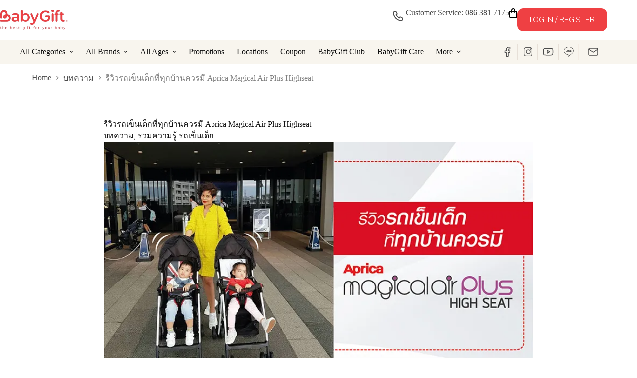

--- FILE ---
content_type: text/html; charset=UTF-8
request_url: https://www.babygiftretail.com/review-aprica-magical-air-plus-highseat/
body_size: 62849
content:
<!doctype html>
<html lang="en-US">
<head>
	
	<meta charset="UTF-8">
	<meta name="viewport" content="width=device-width, initial-scale=1, maximum-scale=5, viewport-fit=cover">
	<link rel="profile" href="https://gmpg.org/xfn/11">

	<script>
var theplus_ajax_url = "https://www.babygiftretail.com/wp-admin/admin-ajax.php";
		var theplus_ajax_post_url = "https://www.babygiftretail.com/wp-admin/admin-post.php";
		var theplus_nonce = "b67fb3ad44";
</script>
<meta name='robots' content='index, follow, max-image-preview:large, max-snippet:-1, max-video-preview:-1' />

	<!-- This site is optimized with the Yoast SEO plugin v26.6 - https://yoast.com/wordpress/plugins/seo/ -->
	<title>รีวิวรถเข็นเด็กที่ทุกบ้านควรมี Aprica Magical Air Plus Highseat - BabyGift</title>
	<link rel="canonical" href="https://www.babygiftretail.com/review-aprica-magical-air-plus-highseat/" />
	<meta property="og:locale" content="en_US" />
	<meta property="og:type" content="article" />
	<meta property="og:title" content="รีวิวรถเข็นเด็กที่ทุกบ้านควรมี Aprica Magical Air Plus Highseat - BabyGift" />
	<meta property="og:description" content="สวัสดีค่ะ&nbsp;^_^ &nbsp;อุปกรณ์คู่ใจของแม่ ๆ สุดสตรองทุกท่านก็คงหนีไม่พ้น&nbsp;“รถเข็นเด็ก”&nbsp;จริงไหมคะ..? ส่วนตัวมดเอง ลองใช้รถเข็นมาหลายยี่ห้อ แต่ตอนนี้บ้านเรากำลังจะไปเที่ยวต่างจังหวัดกันหลายวัน รถเข็นคันเดิมเริ่มไม่ตอบโจทย์เรื่องการพกพาอีกต่อไปแล้ว เพราะแค่ของใช้ก็เต็มรถแล้วค่ะ เราจึงมีโจทย์ในการหารถเข็นคันใหม่ว่า&nbsp;ต้องมีน้ำหนักเบา พับเก็บง่าย และแน่นอนว่าต้องเป็นแบรนด์ดังที่แม่ ๆ ไว้ใจ เหมือนสวรรค์มีตา 555 เพราะไม่กี่วันต่อมา เราก็ไปเจอใน IG คุณโอปอล์ว่า เพิ่งถอยรถเข็นใหม่ให้น้องอลิน อลันเหมือนกัน&nbsp;แถมยังเชียร์ว่ามันเบา ใช้งานสะดวกมากกก&nbsp;คุณแม่ขาช็อปอย่างเราก็ไม่รอช้าค่ะ ไปซื้อตามด่วน ๆ คุณโอปอล์ซื้อรถเข็นจากร้าน&nbsp;BABYGIFT&nbsp;ค่ะ มดเองไม่มีเวลาไปที่ร้าน เลยสั่งซื้อออนไลน์ กดสั่งปุ๊บ รอไม่นานก็มีน้องเสียงสวยโทรมานัดวันจัดส่งทันที 2 วันก็ได้ของค่ะ สะดวกมากก แล้วเราก็ได้รถเข็นที่ตอบโจทย์การใช้งานมา&nbsp;1&nbsp;คัน และนี่คือ&nbsp;“Aprica Magical Air Plus Highseat”&nbsp;รุ่นนี้มีจุดเด่นตรงที่&nbsp;เล็ก และน้ำหนักเบา&nbsp;ที่สุด &nbsp;ตัวนี้เค้าแนะนำสำหรับเด็กไม่เกิน&nbsp;15&nbsp;โล&nbsp;แต่ลูกบ้านนี้หนัก&nbsp;16&nbsp;โลก็ยังนั่งสบาย ๆ เลยค่ะ ราคาอยู่ที่&nbsp;10,335&nbsp;บาท อย่างที่ทราบกันดีว่า&nbsp;“ถ้ารถเข็นต้อง&nbsp;Aprica” &nbsp;ดังนั้นเค้าจึงมีความพิเศษค่ะรุ่นนี้น้ำหนักเบาเพียง&nbsp;3.3 kg&nbsp;ถือมือเดียวได้สบาย ๆ และที่นั่งเป็นแบบ&nbsp;High Seat&nbsp;สูงจากพื้นดิน&nbsp;52 cm.&nbsp;ซึ่งจะทำให้ฝุ่นละอองและความร้อนจากพื้นนั้นห่างจากลูกยิ่งขึ้น แถมยังสามารถพับเก็บได้แบบ&nbsp;One Step&nbsp;และล้อทั้ง&nbsp;4&nbsp;ก็จะติดกับพื้น ลากได้สบาย ๆ [&hellip;]" />
	<meta property="og:url" content="https://www.babygiftretail.com/review-aprica-magical-air-plus-highseat/" />
	<meta property="og:site_name" content="BabyGift" />
	<meta property="article:publisher" content="https://www.facebook.com/babygiftretail" />
	<meta property="article:published_time" content="2017-03-08T09:26:38+00:00" />
	<meta property="article:modified_time" content="2025-10-23T09:07:37+00:00" />
	<meta property="og:image" content="https://www.babygiftretail.com/wp-content/uploads/2024/10/Compare-Stroller-Momtips-1-09.webp" />
	<meta property="og:image:width" content="800" />
	<meta property="og:image:height" content="450" />
	<meta property="og:image:type" content="image/webp" />
	<meta name="author" content="Web Developer" />
	<meta name="twitter:card" content="summary_large_image" />
	<meta name="twitter:label1" content="Written by" />
	<meta name="twitter:data1" content="Web Developer" />
	<meta name="twitter:label2" content="Est. reading time" />
	<meta name="twitter:data2" content="3 minutes" />
	<!-- / Yoast SEO plugin. -->


<script type='application/javascript'  id='pys-version-script'>console.log('PixelYourSite Free version 11.1.5.1');</script>
<link rel='dns-prefetch' href='//www.googletagmanager.com' />
<link rel='dns-prefetch' href='//fonts.googleapis.com' />
<link rel="alternate" type="application/rss+xml" title="BabyGift &raquo; Feed" href="https://www.babygiftretail.com/feed/" />
<link rel="alternate" type="application/rss+xml" title="BabyGift &raquo; Comments Feed" href="https://www.babygiftretail.com/comments/feed/" />
<link rel="alternate" title="oEmbed (JSON)" type="application/json+oembed" href="https://www.babygiftretail.com/wp-json/oembed/1.0/embed?url=https%3A%2F%2Fwww.babygiftretail.com%2Freview-aprica-magical-air-plus-highseat%2F" />
<link rel="alternate" title="oEmbed (XML)" type="text/xml+oembed" href="https://www.babygiftretail.com/wp-json/oembed/1.0/embed?url=https%3A%2F%2Fwww.babygiftretail.com%2Freview-aprica-magical-air-plus-highseat%2F&#038;format=xml" />
<style id='wp-img-auto-sizes-contain-inline-css'>
img:is([sizes=auto i],[sizes^="auto," i]){contain-intrinsic-size:3000px 1500px}
/*# sourceURL=wp-img-auto-sizes-contain-inline-css */
</style>
<link rel='stylesheet' id='blocksy-dynamic-global-css' href='https://www.babygiftretail.com/wp-content/uploads/blocksy/css/global.css?ver=56233' media='all' />
<link rel='stylesheet' id='wp-block-library-css' href='https://www.babygiftretail.com/wp-includes/css/dist/block-library/style.min.css?ver=6.9' media='all' />
<link rel='stylesheet' id='jet-engine-frontend-css' href='https://www.babygiftretail.com/wp-content/plugins/jet-engine/assets/css/frontend.css?ver=3.8.1.2' media='all' />
<style id='filebird-block-filebird-gallery-style-inline-css'>
ul.filebird-block-filebird-gallery{margin:auto!important;padding:0!important;width:100%}ul.filebird-block-filebird-gallery.layout-grid{display:grid;grid-gap:20px;align-items:stretch;grid-template-columns:repeat(var(--columns),1fr);justify-items:stretch}ul.filebird-block-filebird-gallery.layout-grid li img{border:1px solid #ccc;box-shadow:2px 2px 6px 0 rgba(0,0,0,.3);height:100%;max-width:100%;-o-object-fit:cover;object-fit:cover;width:100%}ul.filebird-block-filebird-gallery.layout-masonry{-moz-column-count:var(--columns);-moz-column-gap:var(--space);column-gap:var(--space);-moz-column-width:var(--min-width);columns:var(--min-width) var(--columns);display:block;overflow:auto}ul.filebird-block-filebird-gallery.layout-masonry li{margin-bottom:var(--space)}ul.filebird-block-filebird-gallery li{list-style:none}ul.filebird-block-filebird-gallery li figure{height:100%;margin:0;padding:0;position:relative;width:100%}ul.filebird-block-filebird-gallery li figure figcaption{background:linear-gradient(0deg,rgba(0,0,0,.7),rgba(0,0,0,.3) 70%,transparent);bottom:0;box-sizing:border-box;color:#fff;font-size:.8em;margin:0;max-height:100%;overflow:auto;padding:3em .77em .7em;position:absolute;text-align:center;width:100%;z-index:2}ul.filebird-block-filebird-gallery li figure figcaption a{color:inherit}

/*# sourceURL=https://www.babygiftretail.com/wp-content/plugins/filebird-pro/blocks/filebird-gallery/build/style-index.css */
</style>
<style id='global-styles-inline-css'>
:root{--wp--preset--aspect-ratio--square: 1;--wp--preset--aspect-ratio--4-3: 4/3;--wp--preset--aspect-ratio--3-4: 3/4;--wp--preset--aspect-ratio--3-2: 3/2;--wp--preset--aspect-ratio--2-3: 2/3;--wp--preset--aspect-ratio--16-9: 16/9;--wp--preset--aspect-ratio--9-16: 9/16;--wp--preset--color--black: #000000;--wp--preset--color--cyan-bluish-gray: #abb8c3;--wp--preset--color--white: #ffffff;--wp--preset--color--pale-pink: #f78da7;--wp--preset--color--vivid-red: #cf2e2e;--wp--preset--color--luminous-vivid-orange: #ff6900;--wp--preset--color--luminous-vivid-amber: #fcb900;--wp--preset--color--light-green-cyan: #7bdcb5;--wp--preset--color--vivid-green-cyan: #00d084;--wp--preset--color--pale-cyan-blue: #8ed1fc;--wp--preset--color--vivid-cyan-blue: #0693e3;--wp--preset--color--vivid-purple: #9b51e0;--wp--preset--color--palette-color-1: var(--theme-palette-color-1, #EF4043);--wp--preset--color--palette-color-2: var(--theme-palette-color-2, #BC1013);--wp--preset--color--palette-color-3: var(--theme-palette-color-3, #4c4c4c);--wp--preset--color--palette-color-4: var(--theme-palette-color-4, #121212);--wp--preset--color--palette-color-5: var(--theme-palette-color-5, #808080);--wp--preset--color--palette-color-6: var(--theme-palette-color-6, #EbE6E0);--wp--preset--color--palette-color-7: var(--theme-palette-color-7, #F8F5EE);--wp--preset--color--palette-color-8: var(--theme-palette-color-8, #ffffff);--wp--preset--gradient--vivid-cyan-blue-to-vivid-purple: linear-gradient(135deg,rgb(6,147,227) 0%,rgb(155,81,224) 100%);--wp--preset--gradient--light-green-cyan-to-vivid-green-cyan: linear-gradient(135deg,rgb(122,220,180) 0%,rgb(0,208,130) 100%);--wp--preset--gradient--luminous-vivid-amber-to-luminous-vivid-orange: linear-gradient(135deg,rgb(252,185,0) 0%,rgb(255,105,0) 100%);--wp--preset--gradient--luminous-vivid-orange-to-vivid-red: linear-gradient(135deg,rgb(255,105,0) 0%,rgb(207,46,46) 100%);--wp--preset--gradient--very-light-gray-to-cyan-bluish-gray: linear-gradient(135deg,rgb(238,238,238) 0%,rgb(169,184,195) 100%);--wp--preset--gradient--cool-to-warm-spectrum: linear-gradient(135deg,rgb(74,234,220) 0%,rgb(151,120,209) 20%,rgb(207,42,186) 40%,rgb(238,44,130) 60%,rgb(251,105,98) 80%,rgb(254,248,76) 100%);--wp--preset--gradient--blush-light-purple: linear-gradient(135deg,rgb(255,206,236) 0%,rgb(152,150,240) 100%);--wp--preset--gradient--blush-bordeaux: linear-gradient(135deg,rgb(254,205,165) 0%,rgb(254,45,45) 50%,rgb(107,0,62) 100%);--wp--preset--gradient--luminous-dusk: linear-gradient(135deg,rgb(255,203,112) 0%,rgb(199,81,192) 50%,rgb(65,88,208) 100%);--wp--preset--gradient--pale-ocean: linear-gradient(135deg,rgb(255,245,203) 0%,rgb(182,227,212) 50%,rgb(51,167,181) 100%);--wp--preset--gradient--electric-grass: linear-gradient(135deg,rgb(202,248,128) 0%,rgb(113,206,126) 100%);--wp--preset--gradient--midnight: linear-gradient(135deg,rgb(2,3,129) 0%,rgb(40,116,252) 100%);--wp--preset--gradient--juicy-peach: linear-gradient(to right, #ffecd2 0%, #fcb69f 100%);--wp--preset--gradient--young-passion: linear-gradient(to right, #ff8177 0%, #ff867a 0%, #ff8c7f 21%, #f99185 52%, #cf556c 78%, #b12a5b 100%);--wp--preset--gradient--true-sunset: linear-gradient(to right, #fa709a 0%, #fee140 100%);--wp--preset--gradient--morpheus-den: linear-gradient(to top, #30cfd0 0%, #330867 100%);--wp--preset--gradient--plum-plate: linear-gradient(135deg, #667eea 0%, #764ba2 100%);--wp--preset--gradient--aqua-splash: linear-gradient(15deg, #13547a 0%, #80d0c7 100%);--wp--preset--gradient--love-kiss: linear-gradient(to top, #ff0844 0%, #ffb199 100%);--wp--preset--gradient--new-retrowave: linear-gradient(to top, #3b41c5 0%, #a981bb 49%, #ffc8a9 100%);--wp--preset--gradient--plum-bath: linear-gradient(to top, #cc208e 0%, #6713d2 100%);--wp--preset--gradient--high-flight: linear-gradient(to right, #0acffe 0%, #495aff 100%);--wp--preset--gradient--teen-party: linear-gradient(-225deg, #FF057C 0%, #8D0B93 50%, #321575 100%);--wp--preset--gradient--fabled-sunset: linear-gradient(-225deg, #231557 0%, #44107A 29%, #FF1361 67%, #FFF800 100%);--wp--preset--gradient--arielle-smile: radial-gradient(circle 248px at center, #16d9e3 0%, #30c7ec 47%, #46aef7 100%);--wp--preset--gradient--itmeo-branding: linear-gradient(180deg, #2af598 0%, #009efd 100%);--wp--preset--gradient--deep-blue: linear-gradient(to right, #6a11cb 0%, #2575fc 100%);--wp--preset--gradient--strong-bliss: linear-gradient(to right, #f78ca0 0%, #f9748f 19%, #fd868c 60%, #fe9a8b 100%);--wp--preset--gradient--sweet-period: linear-gradient(to top, #3f51b1 0%, #5a55ae 13%, #7b5fac 25%, #8f6aae 38%, #a86aa4 50%, #cc6b8e 62%, #f18271 75%, #f3a469 87%, #f7c978 100%);--wp--preset--gradient--purple-division: linear-gradient(to top, #7028e4 0%, #e5b2ca 100%);--wp--preset--gradient--cold-evening: linear-gradient(to top, #0c3483 0%, #a2b6df 100%, #6b8cce 100%, #a2b6df 100%);--wp--preset--gradient--mountain-rock: linear-gradient(to right, #868f96 0%, #596164 100%);--wp--preset--gradient--desert-hump: linear-gradient(to top, #c79081 0%, #dfa579 100%);--wp--preset--gradient--ethernal-constance: linear-gradient(to top, #09203f 0%, #537895 100%);--wp--preset--gradient--happy-memories: linear-gradient(-60deg, #ff5858 0%, #f09819 100%);--wp--preset--gradient--grown-early: linear-gradient(to top, #0ba360 0%, #3cba92 100%);--wp--preset--gradient--morning-salad: linear-gradient(-225deg, #B7F8DB 0%, #50A7C2 100%);--wp--preset--gradient--night-call: linear-gradient(-225deg, #AC32E4 0%, #7918F2 48%, #4801FF 100%);--wp--preset--gradient--mind-crawl: linear-gradient(-225deg, #473B7B 0%, #3584A7 51%, #30D2BE 100%);--wp--preset--gradient--angel-care: linear-gradient(-225deg, #FFE29F 0%, #FFA99F 48%, #FF719A 100%);--wp--preset--gradient--juicy-cake: linear-gradient(to top, #e14fad 0%, #f9d423 100%);--wp--preset--gradient--rich-metal: linear-gradient(to right, #d7d2cc 0%, #304352 100%);--wp--preset--gradient--mole-hall: linear-gradient(-20deg, #616161 0%, #9bc5c3 100%);--wp--preset--gradient--cloudy-knoxville: linear-gradient(120deg, #fdfbfb 0%, #ebedee 100%);--wp--preset--gradient--soft-grass: linear-gradient(to top, #c1dfc4 0%, #deecdd 100%);--wp--preset--gradient--saint-petersburg: linear-gradient(135deg, #f5f7fa 0%, #c3cfe2 100%);--wp--preset--gradient--everlasting-sky: linear-gradient(135deg, #fdfcfb 0%, #e2d1c3 100%);--wp--preset--gradient--kind-steel: linear-gradient(-20deg, #e9defa 0%, #fbfcdb 100%);--wp--preset--gradient--over-sun: linear-gradient(60deg, #abecd6 0%, #fbed96 100%);--wp--preset--gradient--premium-white: linear-gradient(to top, #d5d4d0 0%, #d5d4d0 1%, #eeeeec 31%, #efeeec 75%, #e9e9e7 100%);--wp--preset--gradient--clean-mirror: linear-gradient(45deg, #93a5cf 0%, #e4efe9 100%);--wp--preset--gradient--wild-apple: linear-gradient(to top, #d299c2 0%, #fef9d7 100%);--wp--preset--gradient--snow-again: linear-gradient(to top, #e6e9f0 0%, #eef1f5 100%);--wp--preset--gradient--confident-cloud: linear-gradient(to top, #dad4ec 0%, #dad4ec 1%, #f3e7e9 100%);--wp--preset--gradient--glass-water: linear-gradient(to top, #dfe9f3 0%, white 100%);--wp--preset--gradient--perfect-white: linear-gradient(-225deg, #E3FDF5 0%, #FFE6FA 100%);--wp--preset--font-size--small: 13px;--wp--preset--font-size--medium: 20px;--wp--preset--font-size--large: clamp(22px, 1.375rem + ((1vw - 3.2px) * 0.625), 30px);--wp--preset--font-size--x-large: clamp(30px, 1.875rem + ((1vw - 3.2px) * 1.563), 50px);--wp--preset--font-size--xx-large: clamp(45px, 2.813rem + ((1vw - 3.2px) * 2.734), 80px);--wp--preset--font-family--inter: "Inter", sans-serif;--wp--preset--font-family--cardo: Cardo;--wp--preset--spacing--20: 0.44rem;--wp--preset--spacing--30: 0.67rem;--wp--preset--spacing--40: 1rem;--wp--preset--spacing--50: 1.5rem;--wp--preset--spacing--60: 2.25rem;--wp--preset--spacing--70: 3.38rem;--wp--preset--spacing--80: 5.06rem;--wp--preset--shadow--natural: 6px 6px 9px rgba(0, 0, 0, 0.2);--wp--preset--shadow--deep: 12px 12px 50px rgba(0, 0, 0, 0.4);--wp--preset--shadow--sharp: 6px 6px 0px rgba(0, 0, 0, 0.2);--wp--preset--shadow--outlined: 6px 6px 0px -3px rgb(255, 255, 255), 6px 6px rgb(0, 0, 0);--wp--preset--shadow--crisp: 6px 6px 0px rgb(0, 0, 0);}:root { --wp--style--global--content-size: var(--theme-block-max-width);--wp--style--global--wide-size: var(--theme-block-wide-max-width); }:where(body) { margin: 0; }.wp-site-blocks > .alignleft { float: left; margin-right: 2em; }.wp-site-blocks > .alignright { float: right; margin-left: 2em; }.wp-site-blocks > .aligncenter { justify-content: center; margin-left: auto; margin-right: auto; }:where(.wp-site-blocks) > * { margin-block-start: var(--theme-content-spacing); margin-block-end: 0; }:where(.wp-site-blocks) > :first-child { margin-block-start: 0; }:where(.wp-site-blocks) > :last-child { margin-block-end: 0; }:root { --wp--style--block-gap: var(--theme-content-spacing); }:root :where(.is-layout-flow) > :first-child{margin-block-start: 0;}:root :where(.is-layout-flow) > :last-child{margin-block-end: 0;}:root :where(.is-layout-flow) > *{margin-block-start: var(--theme-content-spacing);margin-block-end: 0;}:root :where(.is-layout-constrained) > :first-child{margin-block-start: 0;}:root :where(.is-layout-constrained) > :last-child{margin-block-end: 0;}:root :where(.is-layout-constrained) > *{margin-block-start: var(--theme-content-spacing);margin-block-end: 0;}:root :where(.is-layout-flex){gap: var(--theme-content-spacing);}:root :where(.is-layout-grid){gap: var(--theme-content-spacing);}.is-layout-flow > .alignleft{float: left;margin-inline-start: 0;margin-inline-end: 2em;}.is-layout-flow > .alignright{float: right;margin-inline-start: 2em;margin-inline-end: 0;}.is-layout-flow > .aligncenter{margin-left: auto !important;margin-right: auto !important;}.is-layout-constrained > .alignleft{float: left;margin-inline-start: 0;margin-inline-end: 2em;}.is-layout-constrained > .alignright{float: right;margin-inline-start: 2em;margin-inline-end: 0;}.is-layout-constrained > .aligncenter{margin-left: auto !important;margin-right: auto !important;}.is-layout-constrained > :where(:not(.alignleft):not(.alignright):not(.alignfull)){max-width: var(--wp--style--global--content-size);margin-left: auto !important;margin-right: auto !important;}.is-layout-constrained > .alignwide{max-width: var(--wp--style--global--wide-size);}body .is-layout-flex{display: flex;}.is-layout-flex{flex-wrap: wrap;align-items: center;}.is-layout-flex > :is(*, div){margin: 0;}body .is-layout-grid{display: grid;}.is-layout-grid > :is(*, div){margin: 0;}body{padding-top: 0px;padding-right: 0px;padding-bottom: 0px;padding-left: 0px;}:root :where(.wp-element-button, .wp-block-button__link){font-style: inherit;font-weight: inherit;letter-spacing: inherit;text-transform: inherit;}.has-black-color{color: var(--wp--preset--color--black) !important;}.has-cyan-bluish-gray-color{color: var(--wp--preset--color--cyan-bluish-gray) !important;}.has-white-color{color: var(--wp--preset--color--white) !important;}.has-pale-pink-color{color: var(--wp--preset--color--pale-pink) !important;}.has-vivid-red-color{color: var(--wp--preset--color--vivid-red) !important;}.has-luminous-vivid-orange-color{color: var(--wp--preset--color--luminous-vivid-orange) !important;}.has-luminous-vivid-amber-color{color: var(--wp--preset--color--luminous-vivid-amber) !important;}.has-light-green-cyan-color{color: var(--wp--preset--color--light-green-cyan) !important;}.has-vivid-green-cyan-color{color: var(--wp--preset--color--vivid-green-cyan) !important;}.has-pale-cyan-blue-color{color: var(--wp--preset--color--pale-cyan-blue) !important;}.has-vivid-cyan-blue-color{color: var(--wp--preset--color--vivid-cyan-blue) !important;}.has-vivid-purple-color{color: var(--wp--preset--color--vivid-purple) !important;}.has-palette-color-1-color{color: var(--wp--preset--color--palette-color-1) !important;}.has-palette-color-2-color{color: var(--wp--preset--color--palette-color-2) !important;}.has-palette-color-3-color{color: var(--wp--preset--color--palette-color-3) !important;}.has-palette-color-4-color{color: var(--wp--preset--color--palette-color-4) !important;}.has-palette-color-5-color{color: var(--wp--preset--color--palette-color-5) !important;}.has-palette-color-6-color{color: var(--wp--preset--color--palette-color-6) !important;}.has-palette-color-7-color{color: var(--wp--preset--color--palette-color-7) !important;}.has-palette-color-8-color{color: var(--wp--preset--color--palette-color-8) !important;}.has-black-background-color{background-color: var(--wp--preset--color--black) !important;}.has-cyan-bluish-gray-background-color{background-color: var(--wp--preset--color--cyan-bluish-gray) !important;}.has-white-background-color{background-color: var(--wp--preset--color--white) !important;}.has-pale-pink-background-color{background-color: var(--wp--preset--color--pale-pink) !important;}.has-vivid-red-background-color{background-color: var(--wp--preset--color--vivid-red) !important;}.has-luminous-vivid-orange-background-color{background-color: var(--wp--preset--color--luminous-vivid-orange) !important;}.has-luminous-vivid-amber-background-color{background-color: var(--wp--preset--color--luminous-vivid-amber) !important;}.has-light-green-cyan-background-color{background-color: var(--wp--preset--color--light-green-cyan) !important;}.has-vivid-green-cyan-background-color{background-color: var(--wp--preset--color--vivid-green-cyan) !important;}.has-pale-cyan-blue-background-color{background-color: var(--wp--preset--color--pale-cyan-blue) !important;}.has-vivid-cyan-blue-background-color{background-color: var(--wp--preset--color--vivid-cyan-blue) !important;}.has-vivid-purple-background-color{background-color: var(--wp--preset--color--vivid-purple) !important;}.has-palette-color-1-background-color{background-color: var(--wp--preset--color--palette-color-1) !important;}.has-palette-color-2-background-color{background-color: var(--wp--preset--color--palette-color-2) !important;}.has-palette-color-3-background-color{background-color: var(--wp--preset--color--palette-color-3) !important;}.has-palette-color-4-background-color{background-color: var(--wp--preset--color--palette-color-4) !important;}.has-palette-color-5-background-color{background-color: var(--wp--preset--color--palette-color-5) !important;}.has-palette-color-6-background-color{background-color: var(--wp--preset--color--palette-color-6) !important;}.has-palette-color-7-background-color{background-color: var(--wp--preset--color--palette-color-7) !important;}.has-palette-color-8-background-color{background-color: var(--wp--preset--color--palette-color-8) !important;}.has-black-border-color{border-color: var(--wp--preset--color--black) !important;}.has-cyan-bluish-gray-border-color{border-color: var(--wp--preset--color--cyan-bluish-gray) !important;}.has-white-border-color{border-color: var(--wp--preset--color--white) !important;}.has-pale-pink-border-color{border-color: var(--wp--preset--color--pale-pink) !important;}.has-vivid-red-border-color{border-color: var(--wp--preset--color--vivid-red) !important;}.has-luminous-vivid-orange-border-color{border-color: var(--wp--preset--color--luminous-vivid-orange) !important;}.has-luminous-vivid-amber-border-color{border-color: var(--wp--preset--color--luminous-vivid-amber) !important;}.has-light-green-cyan-border-color{border-color: var(--wp--preset--color--light-green-cyan) !important;}.has-vivid-green-cyan-border-color{border-color: var(--wp--preset--color--vivid-green-cyan) !important;}.has-pale-cyan-blue-border-color{border-color: var(--wp--preset--color--pale-cyan-blue) !important;}.has-vivid-cyan-blue-border-color{border-color: var(--wp--preset--color--vivid-cyan-blue) !important;}.has-vivid-purple-border-color{border-color: var(--wp--preset--color--vivid-purple) !important;}.has-palette-color-1-border-color{border-color: var(--wp--preset--color--palette-color-1) !important;}.has-palette-color-2-border-color{border-color: var(--wp--preset--color--palette-color-2) !important;}.has-palette-color-3-border-color{border-color: var(--wp--preset--color--palette-color-3) !important;}.has-palette-color-4-border-color{border-color: var(--wp--preset--color--palette-color-4) !important;}.has-palette-color-5-border-color{border-color: var(--wp--preset--color--palette-color-5) !important;}.has-palette-color-6-border-color{border-color: var(--wp--preset--color--palette-color-6) !important;}.has-palette-color-7-border-color{border-color: var(--wp--preset--color--palette-color-7) !important;}.has-palette-color-8-border-color{border-color: var(--wp--preset--color--palette-color-8) !important;}.has-vivid-cyan-blue-to-vivid-purple-gradient-background{background: var(--wp--preset--gradient--vivid-cyan-blue-to-vivid-purple) !important;}.has-light-green-cyan-to-vivid-green-cyan-gradient-background{background: var(--wp--preset--gradient--light-green-cyan-to-vivid-green-cyan) !important;}.has-luminous-vivid-amber-to-luminous-vivid-orange-gradient-background{background: var(--wp--preset--gradient--luminous-vivid-amber-to-luminous-vivid-orange) !important;}.has-luminous-vivid-orange-to-vivid-red-gradient-background{background: var(--wp--preset--gradient--luminous-vivid-orange-to-vivid-red) !important;}.has-very-light-gray-to-cyan-bluish-gray-gradient-background{background: var(--wp--preset--gradient--very-light-gray-to-cyan-bluish-gray) !important;}.has-cool-to-warm-spectrum-gradient-background{background: var(--wp--preset--gradient--cool-to-warm-spectrum) !important;}.has-blush-light-purple-gradient-background{background: var(--wp--preset--gradient--blush-light-purple) !important;}.has-blush-bordeaux-gradient-background{background: var(--wp--preset--gradient--blush-bordeaux) !important;}.has-luminous-dusk-gradient-background{background: var(--wp--preset--gradient--luminous-dusk) !important;}.has-pale-ocean-gradient-background{background: var(--wp--preset--gradient--pale-ocean) !important;}.has-electric-grass-gradient-background{background: var(--wp--preset--gradient--electric-grass) !important;}.has-midnight-gradient-background{background: var(--wp--preset--gradient--midnight) !important;}.has-juicy-peach-gradient-background{background: var(--wp--preset--gradient--juicy-peach) !important;}.has-young-passion-gradient-background{background: var(--wp--preset--gradient--young-passion) !important;}.has-true-sunset-gradient-background{background: var(--wp--preset--gradient--true-sunset) !important;}.has-morpheus-den-gradient-background{background: var(--wp--preset--gradient--morpheus-den) !important;}.has-plum-plate-gradient-background{background: var(--wp--preset--gradient--plum-plate) !important;}.has-aqua-splash-gradient-background{background: var(--wp--preset--gradient--aqua-splash) !important;}.has-love-kiss-gradient-background{background: var(--wp--preset--gradient--love-kiss) !important;}.has-new-retrowave-gradient-background{background: var(--wp--preset--gradient--new-retrowave) !important;}.has-plum-bath-gradient-background{background: var(--wp--preset--gradient--plum-bath) !important;}.has-high-flight-gradient-background{background: var(--wp--preset--gradient--high-flight) !important;}.has-teen-party-gradient-background{background: var(--wp--preset--gradient--teen-party) !important;}.has-fabled-sunset-gradient-background{background: var(--wp--preset--gradient--fabled-sunset) !important;}.has-arielle-smile-gradient-background{background: var(--wp--preset--gradient--arielle-smile) !important;}.has-itmeo-branding-gradient-background{background: var(--wp--preset--gradient--itmeo-branding) !important;}.has-deep-blue-gradient-background{background: var(--wp--preset--gradient--deep-blue) !important;}.has-strong-bliss-gradient-background{background: var(--wp--preset--gradient--strong-bliss) !important;}.has-sweet-period-gradient-background{background: var(--wp--preset--gradient--sweet-period) !important;}.has-purple-division-gradient-background{background: var(--wp--preset--gradient--purple-division) !important;}.has-cold-evening-gradient-background{background: var(--wp--preset--gradient--cold-evening) !important;}.has-mountain-rock-gradient-background{background: var(--wp--preset--gradient--mountain-rock) !important;}.has-desert-hump-gradient-background{background: var(--wp--preset--gradient--desert-hump) !important;}.has-ethernal-constance-gradient-background{background: var(--wp--preset--gradient--ethernal-constance) !important;}.has-happy-memories-gradient-background{background: var(--wp--preset--gradient--happy-memories) !important;}.has-grown-early-gradient-background{background: var(--wp--preset--gradient--grown-early) !important;}.has-morning-salad-gradient-background{background: var(--wp--preset--gradient--morning-salad) !important;}.has-night-call-gradient-background{background: var(--wp--preset--gradient--night-call) !important;}.has-mind-crawl-gradient-background{background: var(--wp--preset--gradient--mind-crawl) !important;}.has-angel-care-gradient-background{background: var(--wp--preset--gradient--angel-care) !important;}.has-juicy-cake-gradient-background{background: var(--wp--preset--gradient--juicy-cake) !important;}.has-rich-metal-gradient-background{background: var(--wp--preset--gradient--rich-metal) !important;}.has-mole-hall-gradient-background{background: var(--wp--preset--gradient--mole-hall) !important;}.has-cloudy-knoxville-gradient-background{background: var(--wp--preset--gradient--cloudy-knoxville) !important;}.has-soft-grass-gradient-background{background: var(--wp--preset--gradient--soft-grass) !important;}.has-saint-petersburg-gradient-background{background: var(--wp--preset--gradient--saint-petersburg) !important;}.has-everlasting-sky-gradient-background{background: var(--wp--preset--gradient--everlasting-sky) !important;}.has-kind-steel-gradient-background{background: var(--wp--preset--gradient--kind-steel) !important;}.has-over-sun-gradient-background{background: var(--wp--preset--gradient--over-sun) !important;}.has-premium-white-gradient-background{background: var(--wp--preset--gradient--premium-white) !important;}.has-clean-mirror-gradient-background{background: var(--wp--preset--gradient--clean-mirror) !important;}.has-wild-apple-gradient-background{background: var(--wp--preset--gradient--wild-apple) !important;}.has-snow-again-gradient-background{background: var(--wp--preset--gradient--snow-again) !important;}.has-confident-cloud-gradient-background{background: var(--wp--preset--gradient--confident-cloud) !important;}.has-glass-water-gradient-background{background: var(--wp--preset--gradient--glass-water) !important;}.has-perfect-white-gradient-background{background: var(--wp--preset--gradient--perfect-white) !important;}.has-small-font-size{font-size: var(--wp--preset--font-size--small) !important;}.has-medium-font-size{font-size: var(--wp--preset--font-size--medium) !important;}.has-large-font-size{font-size: var(--wp--preset--font-size--large) !important;}.has-x-large-font-size{font-size: var(--wp--preset--font-size--x-large) !important;}.has-xx-large-font-size{font-size: var(--wp--preset--font-size--xx-large) !important;}.has-inter-font-family{font-family: var(--wp--preset--font-family--inter) !important;}.has-cardo-font-family{font-family: var(--wp--preset--font-family--cardo) !important;}
:root :where(.wp-block-pullquote){font-size: clamp(0.984em, 0.984rem + ((1vw - 0.2em) * 0.645), 1.5em);line-height: 1.6;}
/*# sourceURL=global-styles-inline-css */
</style>
<style id='woocommerce-inline-inline-css'>
.woocommerce form .form-row .required { visibility: visible; }
/*# sourceURL=woocommerce-inline-inline-css */
</style>
<link rel='stylesheet' id='theplus-front-css-css' href='//www.babygiftretail.com/wp-content/uploads/theplus-addons/theplus-post-16426.min.css?ver=1768986043' media='all' />
<link rel='stylesheet' id='parent-style-css' href='https://www.babygiftretail.com/wp-content/themes/blocksy/style.css?ver=6.9' media='all' />
<link rel='stylesheet' id='ct-main-styles-css' href='https://www.babygiftretail.com/wp-content/themes/blocksy/static/bundle/main.min.css?ver=2.1.23' media='all' />
<link rel='stylesheet' id='ct-woocommerce-styles-css' href='https://www.babygiftretail.com/wp-content/themes/blocksy/static/bundle/woocommerce.min.css?ver=2.1.23' media='all' />
<link rel='stylesheet' id='blocksy-fonts-font-source-google-css' href='https://fonts.googleapis.com/css2?family=Noto%20Sans%20Thai:wght@300;400;500;600;700&#038;family=Nunito%20Sans:wght@300&#038;display=swap' media='all' />
<link rel='stylesheet' id='ct-page-title-styles-css' href='https://www.babygiftretail.com/wp-content/themes/blocksy/static/bundle/page-title.min.css?ver=2.1.23' media='all' />
<link rel='stylesheet' id='ct-elementor-styles-css' href='https://www.babygiftretail.com/wp-content/themes/blocksy/static/bundle/elementor-frontend.min.css?ver=2.1.23' media='all' />
<link rel='stylesheet' id='ct-elementor-woocommerce-styles-css' href='https://www.babygiftretail.com/wp-content/themes/blocksy/static/bundle/elementor-woocommerce-frontend.min.css?ver=2.1.23' media='all' />
<link rel='stylesheet' id='elementor-frontend-css' href='https://www.babygiftretail.com/wp-content/plugins/elementor/assets/css/frontend.min.css?ver=3.34.0' media='all' />
<link rel='stylesheet' id='widget-image-css' href='https://www.babygiftretail.com/wp-content/plugins/elementor/assets/css/widget-image.min.css?ver=3.34.0' media='all' />
<link rel='stylesheet' id='widget-heading-css' href='https://www.babygiftretail.com/wp-content/plugins/elementor/assets/css/widget-heading.min.css?ver=3.34.0' media='all' />
<link rel='stylesheet' id='widget-icon-box-css' href='https://www.babygiftretail.com/wp-content/plugins/elementor/assets/css/widget-icon-box.min.css?ver=3.34.0' media='all' />
<link rel='stylesheet' id='widget-icon-list-css' href='https://www.babygiftretail.com/wp-content/plugins/elementor/assets/css/widget-icon-list.min.css?ver=3.34.0' media='all' />
<link rel='stylesheet' id='widget-divider-css' href='https://www.babygiftretail.com/wp-content/plugins/elementor/assets/css/widget-divider.min.css?ver=3.34.0' media='all' />
<link rel='stylesheet' id='widget-post-info-css' href='https://www.babygiftretail.com/wp-content/plugins/elementor-pro/assets/css/widget-post-info.min.css?ver=3.34.0' media='all' />
<link rel='stylesheet' id='widget-share-buttons-css' href='https://www.babygiftretail.com/wp-content/plugins/elementor-pro/assets/css/widget-share-buttons.min.css?ver=3.34.0' media='all' />
<link rel='stylesheet' id='e-apple-webkit-css' href='https://www.babygiftretail.com/wp-content/plugins/elementor/assets/css/conditionals/apple-webkit.min.css?ver=3.34.0' media='all' />
<link rel='stylesheet' id='e-animation-fadeIn-css' href='https://www.babygiftretail.com/wp-content/plugins/elementor/assets/lib/animations/styles/fadeIn.min.css?ver=3.34.0' media='all' />
<link rel='stylesheet' id='e-popup-css' href='https://www.babygiftretail.com/wp-content/plugins/elementor-pro/assets/css/conditionals/popup.min.css?ver=3.34.0' media='all' />
<link rel='stylesheet' id='elementor-post-4-css' href='https://www.babygiftretail.com/wp-content/uploads/elementor/css/post-4.css?ver=1769077989' media='all' />
<link rel='stylesheet' id='filebird-elementor-frontend-css' href='https://www.babygiftretail.com/wp-content/plugins/filebird-pro/includes/PageBuilders/Elementor/assets/css/frontend.css?ver=6.4.9' media='all' />
<link rel='stylesheet' id='elementor-post-202-css' href='https://www.babygiftretail.com/wp-content/uploads/elementor/css/post-202.css?ver=1769077990' media='all' />
<link rel='stylesheet' id='elementor-post-74828-css' href='https://www.babygiftretail.com/wp-content/uploads/elementor/css/post-74828.css?ver=1769078032' media='all' />
<link rel='stylesheet' id='elementor-post-73950-css' href='https://www.babygiftretail.com/wp-content/uploads/elementor/css/post-73950.css?ver=1769078032' media='all' />
<link rel='stylesheet' id='elementor-post-74705-css' href='https://www.babygiftretail.com/wp-content/uploads/elementor/css/post-74705.css?ver=1769077990' media='all' />
<link rel='stylesheet' id='elementor-post-74700-css' href='https://www.babygiftretail.com/wp-content/uploads/elementor/css/post-74700.css?ver=1769077990' media='all' />
<link rel='stylesheet' id='elementor-post-74673-css' href='https://www.babygiftretail.com/wp-content/uploads/elementor/css/post-74673.css?ver=1769077990' media='all' />
<link rel='stylesheet' id='kadence-blocks-advancedbtn-css' href='https://www.babygiftretail.com/wp-content/plugins/kadence-blocks/dist/style-blocks-advancedbtn.css?ver=3.5.29' media='all' />
<link rel='stylesheet' id='blocksy-ext-mega-menu-styles-css' href='https://www.babygiftretail.com/wp-content/plugins/blocksy-companion-pro/framework/premium/extensions/mega-menu/static/bundle/main.min.css?ver=2.1.23' media='all' />
<link rel='stylesheet' id='blocksy-ext-post-types-extra-styles-css' href='https://www.babygiftretail.com/wp-content/plugins/blocksy-companion-pro/framework/premium/extensions/post-types-extra/static/bundle/main.min.css?ver=2.1.23' media='all' />
<link rel='stylesheet' id='blocksy-ext-shortcuts-styles-css' href='https://www.babygiftretail.com/wp-content/plugins/blocksy-companion-pro/framework/premium/extensions/shortcuts/static/bundle/main.min.css?ver=2.1.23' media='all' />
<style id='kadence-blocks-global-variables-inline-css'>
:root {--global-kb-font-size-sm:clamp(0.8rem, 0.73rem + 0.217vw, 0.9rem);--global-kb-font-size-md:clamp(1.1rem, 0.995rem + 0.326vw, 1.25rem);--global-kb-font-size-lg:clamp(1.75rem, 1.576rem + 0.543vw, 2rem);--global-kb-font-size-xl:clamp(2.25rem, 1.728rem + 1.63vw, 3rem);--global-kb-font-size-xxl:clamp(2.5rem, 1.456rem + 3.26vw, 4rem);--global-kb-font-size-xxxl:clamp(2.75rem, 0.489rem + 7.065vw, 6rem);}:root {--global-palette1: #3182CE;--global-palette2: #2B6CB0;--global-palette3: #1A202C;--global-palette4: #2D3748;--global-palette5: #4A5568;--global-palette6: #718096;--global-palette7: #EDF2F7;--global-palette8: #F7FAFC;--global-palette9: #ffffff;}
/*# sourceURL=kadence-blocks-global-variables-inline-css */
</style>
<link rel='stylesheet' id='jquery-chosen-css' href='https://www.babygiftretail.com/wp-content/plugins/jet-search/assets/lib/chosen/chosen.min.css?ver=1.8.7' media='all' />
<link rel='stylesheet' id='jet-search-css' href='https://www.babygiftretail.com/wp-content/plugins/jet-search/assets/css/jet-search.css?ver=3.5.16.1' media='all' />
<style id='kadence_blocks_css-inline-css'>
.wp-block-kadence-advancedbtn.kb-btns16426_3c6547-8f{justify-content:flex-end;}ul.menu .wp-block-kadence-advancedbtn .kb-btn16426_f8b9bb-90.kb-button{width:initial;}.wp-block-kadence-advancedbtn .kb-btn16426_f8b9bb-90.kb-button{color:var(--theme-palette-color-2, #BC1013);background:var(--theme-palette-color-8, #ffffff);border-top-left-radius:50px;border-top-right-radius:50px;border-bottom-right-radius:50px;border-bottom-left-radius:50px;border-top:3px solid var(--theme-palette-color-2, #BC1013);border-right:3px solid var(--theme-palette-color-2, #BC1013);border-bottom:3px solid var(--theme-palette-color-2, #BC1013);border-left:3px solid var(--theme-palette-color-2, #BC1013);}.wp-block-kadence-advancedbtn .kb-btn16426_f8b9bb-90.kb-button:hover, .wp-block-kadence-advancedbtn .kb-btn16426_f8b9bb-90.kb-button:focus{color:var(--theme-palette-color-8, #ffffff);background:var(--theme-palette-color-2, #BC1013);}@media all and (max-width: 1024px){.wp-block-kadence-advancedbtn .kb-btn16426_f8b9bb-90.kb-button{border-top:3px solid var(--theme-palette-color-2, #BC1013);border-right:3px solid var(--theme-palette-color-2, #BC1013);border-bottom:3px solid var(--theme-palette-color-2, #BC1013);border-left:3px solid var(--theme-palette-color-2, #BC1013);}}@media all and (max-width: 767px){.wp-block-kadence-advancedbtn .kb-btn16426_f8b9bb-90.kb-button{border-top:3px solid var(--theme-palette-color-2, #BC1013);border-right:3px solid var(--theme-palette-color-2, #BC1013);border-bottom:3px solid var(--theme-palette-color-2, #BC1013);border-left:3px solid var(--theme-palette-color-2, #BC1013);}}
/*# sourceURL=kadence_blocks_css-inline-css */
</style>
<link rel='stylesheet' id='site-reviews-css' href='https://www.babygiftretail.com/wp-content/plugins/site-reviews/assets/styles/default.css?ver=7.2.13' media='all' />
<style id='site-reviews-inline-css'>
:root{--glsr-star-empty:url(https://www.babygiftretail.com/wp-content/plugins/site-reviews/assets/images/stars/default/star-empty.svg);--glsr-star-error:url(https://www.babygiftretail.com/wp-content/plugins/site-reviews/assets/images/stars/default/star-error.svg);--glsr-star-full:url(https://www.babygiftretail.com/wp-content/plugins/site-reviews/assets/images/stars/default/star-full.svg);--glsr-star-half:url(https://www.babygiftretail.com/wp-content/plugins/site-reviews/assets/images/stars/default/star-half.svg)}

/*# sourceURL=site-reviews-inline-css */
</style>
<script id="jquery-core-js-extra">
var pysFacebookRest = {"restApiUrl":"https://www.babygiftretail.com/wp-json/pys-facebook/v1/event","debug":""};
//# sourceURL=jquery-core-js-extra
</script>
<script src="https://www.babygiftretail.com/wp-includes/js/jquery/jquery.min.js?ver=3.7.1" id="jquery-core-js"></script>
<script src="https://www.babygiftretail.com/wp-includes/js/jquery/jquery-migrate.min.js?ver=3.4.1" id="jquery-migrate-js"></script>
<script src="https://www.babygiftretail.com/wp-includes/js/imagesloaded.min.js?ver=6.9" id="imagesLoaded-js"></script>
<script id="tt4b_ajax_script-js-extra">
var tt4b_script_vars = {"pixel_code":"CUCULB3C77U7MNIPUC90","currency":"THB","country":"US","advanced_matching":"1"};
//# sourceURL=tt4b_ajax_script-js-extra
</script>
<script src="https://www.babygiftretail.com/wp-content/plugins/tiktok-for-business/admin/js/ajaxSnippet.js?ver=v1" id="tt4b_ajax_script-js"></script>
<script src="https://www.babygiftretail.com/wp-content/plugins/woocommerce/assets/js/jquery-blockui/jquery.blockUI.min.js?ver=2.7.0-wc.10.4.3" id="wc-jquery-blockui-js" data-wp-strategy="defer"></script>
<script id="wc-add-to-cart-js-extra">
var wc_add_to_cart_params = {"ajax_url":"/wp-admin/admin-ajax.php","wc_ajax_url":"/?wc-ajax=%%endpoint%%","i18n_view_cart":"View cart","cart_url":"https://www.babygiftretail.com/cart-2/","is_cart":"","cart_redirect_after_add":"no"};
//# sourceURL=wc-add-to-cart-js-extra
</script>
<script src="https://www.babygiftretail.com/wp-content/plugins/woocommerce/assets/js/frontend/add-to-cart.min.js?ver=10.4.3" id="wc-add-to-cart-js" defer data-wp-strategy="defer"></script>
<script src="https://www.babygiftretail.com/wp-content/plugins/woocommerce/assets/js/js-cookie/js.cookie.min.js?ver=2.1.4-wc.10.4.3" id="wc-js-cookie-js" data-wp-strategy="defer"></script>
<script src="https://www.babygiftretail.com/wp-content/plugins/pixelyoursite/dist/scripts/jquery.bind-first-0.2.3.min.js?ver=0.2.3" id="jquery-bind-first-js"></script>
<script src="https://www.babygiftretail.com/wp-content/plugins/pixelyoursite/dist/scripts/js.cookie-2.1.3.min.js?ver=2.1.3" id="js-cookie-pys-js"></script>
<script src="https://www.babygiftretail.com/wp-content/plugins/pixelyoursite/dist/scripts/tld.min.js?ver=2.3.1" id="js-tld-js"></script>
<script id="pys-js-extra">
var pysOptions = {"staticEvents":{"facebook":{"init_event":[{"delay":0,"type":"static","ajaxFire":false,"name":"PageView","pixelIds":["1661156897498428"],"eventID":"b5cf2e21-8639-4c8d-b786-e2f74827e1d4","params":{"post_category":"\u0e1a\u0e17\u0e04\u0e27\u0e32\u0e21, \u0e23\u0e27\u0e21\u0e04\u0e27\u0e32\u0e21\u0e23\u0e39\u0e49 \u0e23\u0e16\u0e40\u0e02\u0e47\u0e19\u0e40\u0e14\u0e47\u0e01","page_title":"\u0e23\u0e35\u0e27\u0e34\u0e27\u0e23\u0e16\u0e40\u0e02\u0e47\u0e19\u0e40\u0e14\u0e47\u0e01\u0e17\u0e35\u0e48\u0e17\u0e38\u0e01\u0e1a\u0e49\u0e32\u0e19\u0e04\u0e27\u0e23\u0e21\u0e35 Aprica Magical Air Plus Highseat","post_type":"post","post_id":16426,"plugin":"PixelYourSite","user_role":"guest","event_url":"www.babygiftretail.com/review-aprica-magical-air-plus-highseat/"},"e_id":"init_event","ids":[],"hasTimeWindow":false,"timeWindow":0,"woo_order":"","edd_order":""}]}},"dynamicEvents":[],"triggerEvents":[],"triggerEventTypes":[],"facebook":{"pixelIds":["1661156897498428"],"advancedMatching":[],"advancedMatchingEnabled":true,"removeMetadata":true,"wooVariableAsSimple":false,"serverApiEnabled":true,"wooCRSendFromServer":false,"send_external_id":null,"enabled_medical":false,"do_not_track_medical_param":["event_url","post_title","page_title","landing_page","content_name","categories","category_name","tags"],"meta_ldu":false},"debug":"","siteUrl":"https://www.babygiftretail.com","ajaxUrl":"https://www.babygiftretail.com/wp-admin/admin-ajax.php","ajax_event":"35b2f682ef","enable_remove_download_url_param":"1","cookie_duration":"7","last_visit_duration":"60","enable_success_send_form":"","ajaxForServerEvent":"1","ajaxForServerStaticEvent":"1","useSendBeacon":"1","send_external_id":"1","external_id_expire":"180","track_cookie_for_subdomains":"1","google_consent_mode":"1","gdpr":{"ajax_enabled":false,"all_disabled_by_api":false,"facebook_disabled_by_api":false,"analytics_disabled_by_api":false,"google_ads_disabled_by_api":false,"pinterest_disabled_by_api":false,"bing_disabled_by_api":false,"reddit_disabled_by_api":false,"externalID_disabled_by_api":false,"facebook_prior_consent_enabled":true,"analytics_prior_consent_enabled":true,"google_ads_prior_consent_enabled":null,"pinterest_prior_consent_enabled":true,"bing_prior_consent_enabled":true,"cookiebot_integration_enabled":false,"cookiebot_facebook_consent_category":"marketing","cookiebot_analytics_consent_category":"statistics","cookiebot_tiktok_consent_category":"marketing","cookiebot_google_ads_consent_category":"marketing","cookiebot_pinterest_consent_category":"marketing","cookiebot_bing_consent_category":"marketing","consent_magic_integration_enabled":false,"real_cookie_banner_integration_enabled":false,"cookie_notice_integration_enabled":false,"cookie_law_info_integration_enabled":false,"analytics_storage":{"enabled":true,"value":"granted","filter":false},"ad_storage":{"enabled":true,"value":"granted","filter":false},"ad_user_data":{"enabled":true,"value":"granted","filter":false},"ad_personalization":{"enabled":true,"value":"granted","filter":false}},"cookie":{"disabled_all_cookie":false,"disabled_start_session_cookie":false,"disabled_advanced_form_data_cookie":false,"disabled_landing_page_cookie":false,"disabled_first_visit_cookie":false,"disabled_trafficsource_cookie":false,"disabled_utmTerms_cookie":false,"disabled_utmId_cookie":false},"tracking_analytics":{"TrafficSource":"direct","TrafficLanding":"undefined","TrafficUtms":[],"TrafficUtmsId":[]},"GATags":{"ga_datalayer_type":"default","ga_datalayer_name":"dataLayerPYS"},"woo":{"enabled":true,"enabled_save_data_to_orders":true,"addToCartOnButtonEnabled":true,"addToCartOnButtonValueEnabled":true,"addToCartOnButtonValueOption":"price","singleProductId":null,"removeFromCartSelector":"form.woocommerce-cart-form .remove","addToCartCatchMethod":"add_cart_hook","is_order_received_page":false,"containOrderId":false},"edd":{"enabled":false},"cache_bypass":"1769427119"};
//# sourceURL=pys-js-extra
</script>
<script src="https://www.babygiftretail.com/wp-content/plugins/pixelyoursite/dist/scripts/public.js?ver=11.1.5.1" id="pys-js"></script>

<!-- Google tag (gtag.js) snippet added by Site Kit -->
<!-- Google Analytics snippet added by Site Kit -->
<script src="https://www.googletagmanager.com/gtag/js?id=G-SBF354VTW8" id="google_gtagjs-js" async></script>
<script id="google_gtagjs-js-after">
window.dataLayer = window.dataLayer || [];function gtag(){dataLayer.push(arguments);}
gtag("set","linker",{"domains":["www.babygiftretail.com"]});
gtag("js", new Date());
gtag("set", "developer_id.dZTNiMT", true);
gtag("config", "G-SBF354VTW8");
 window._googlesitekit = window._googlesitekit || {}; window._googlesitekit.throttledEvents = []; window._googlesitekit.gtagEvent = (name, data) => { var key = JSON.stringify( { name, data } ); if ( !! window._googlesitekit.throttledEvents[ key ] ) { return; } window._googlesitekit.throttledEvents[ key ] = true; setTimeout( () => { delete window._googlesitekit.throttledEvents[ key ]; }, 5 ); gtag( "event", name, { ...data, event_source: "site-kit" } ); }; 
//# sourceURL=google_gtagjs-js-after
</script>
<link rel="https://api.w.org/" href="https://www.babygiftretail.com/wp-json/" /><link rel="alternate" title="JSON" type="application/json" href="https://www.babygiftretail.com/wp-json/wp/v2/posts/16426" /><link rel="EditURI" type="application/rsd+xml" title="RSD" href="https://www.babygiftretail.com/xmlrpc.php?rsd" />
<meta name="generator" content="WordPress 6.9" />
<meta name="generator" content="WooCommerce 10.4.3" />
<link rel='shortlink' href='https://www.babygiftretail.com/?p=16426' />
<meta name="cdp-version" content="1.5.0" /><meta name="generator" content="Site Kit by Google 1.168.0" /><!-- Google Tag Manager -->
<script>(function(w,d,s,l,i){w[l]=w[l]||[];w[l].push({'gtm.start':
new Date().getTime(),event:'gtm.js'});var f=d.getElementsByTagName(s)[0],
j=d.createElement(s),dl=l!='dataLayer'?'&l='+l:'';j.async=true;j.src=
'https://www.googletagmanager.com/gtm.js?id='+i+dl;f.parentNode.insertBefore(j,f);
})(window,document,'script','dataLayer','GTM-KF2HRGPZ');</script>
<!-- End Google Tag Manager --><!-- Google Tag Manager -->
<script>(function(w,d,s,l,i){w[l]=w[l]||[];w[l].push({'gtm.start':
new Date().getTime(),event:'gtm.js'});var f=d.getElementsByTagName(s)[0],
j=d.createElement(s),dl=l!='dataLayer'?'&l='+l:'';j.async=true;j.src=
'https://www.googletagmanager.com/gtm.js?id='+i+dl;f.parentNode.insertBefore(j,f);
})(window,document,'script','dataLayer','GTM-KF2HRGPZ');</script>
<!-- End Google Tag Manager -->		<style>*:not(.elementor-editor-active) .plus-conditions--hidden {display: none;}</style> 
		<noscript><link rel='stylesheet' href='https://www.babygiftretail.com/wp-content/themes/blocksy/static/bundle/no-scripts.min.css' type='text/css'></noscript>
	<noscript><style>.woocommerce-product-gallery{ opacity: 1 !important; }</style></noscript>
	<meta name="generator" content="Elementor 3.34.0; features: e_font_icon_svg, additional_custom_breakpoints; settings: css_print_method-external, google_font-enabled, font_display-swap">

<!-- Schema & Structured Data For WP v1.53 - -->
<script type="application/ld+json" class="saswp-schema-markup-output">
[{"@context":"https:\/\/schema.org\/","@type":"Article","@id":"https:\/\/www.babygiftretail.com\/review-aprica-magical-air-plus-highseat\/#Article","url":"https:\/\/www.babygiftretail.com\/review-aprica-magical-air-plus-highseat\/","inLanguage":"en-US","mainEntityOfPage":"https:\/\/www.babygiftretail.com\/review-aprica-magical-air-plus-highseat\/","headline":"\u0e23\u0e35\u0e27\u0e34\u0e27\u0e23\u0e16\u0e40\u0e02\u0e47\u0e19\u0e40\u0e14\u0e47\u0e01\u0e17\u0e35\u0e48\u0e17\u0e38\u0e01\u0e1a\u0e49\u0e32\u0e19\u0e04\u0e27\u0e23\u0e21\u0e35 Aprica Magical Air Plus Highseat","description":"\u0e2a\u0e27\u0e31\u0e2a\u0e14\u0e35\u0e04\u0e48\u0e30&nbsp;^_^ &nbsp;\u0e2d\u0e38\u0e1b\u0e01\u0e23\u0e13\u0e4c\u0e04\u0e39\u0e48\u0e43\u0e08\u0e02\u0e2d\u0e07\u0e41\u0e21\u0e48 \u0e46 \u0e2a\u0e38\u0e14\u0e2a\u0e15\u0e23\u0e2d\u0e07\u0e17\u0e38\u0e01\u0e17\u0e48\u0e32\u0e19\u0e01\u0e47\u0e04\u0e07\u0e2b\u0e19\u0e35\u0e44\u0e21\u0e48\u0e1e\u0e49\u0e19&nbsp;\u201c\u0e23\u0e16\u0e40\u0e02\u0e47\u0e19\u0e40\u0e14\u0e47\u0e01\u201d&nbsp;\u0e08\u0e23\u0e34\u0e07\u0e44\u0e2b\u0e21\u0e04\u0e30..? \u0e2a\u0e48\u0e27\u0e19\u0e15\u0e31\u0e27\u0e21\u0e14\u0e40\u0e2d\u0e07 \u0e25\u0e2d\u0e07\u0e43\u0e0a\u0e49\u0e23\u0e16\u0e40\u0e02\u0e47\u0e19\u0e21\u0e32\u0e2b\u0e25\u0e32\u0e22\u0e22\u0e35\u0e48\u0e2b\u0e49\u0e2d \u0e41\u0e15\u0e48\u0e15\u0e2d\u0e19\u0e19\u0e35\u0e49\u0e1a\u0e49\u0e32\u0e19\u0e40\u0e23\u0e32\u0e01\u0e33\u0e25\u0e31\u0e07\u0e08\u0e30\u0e44\u0e1b\u0e40\u0e17\u0e35\u0e48\u0e22\u0e27\u0e15\u0e48\u0e32\u0e07\u0e08\u0e31\u0e07\u0e2b\u0e27\u0e31\u0e14\u0e01\u0e31\u0e19\u0e2b\u0e25\u0e32\u0e22\u0e27\u0e31\u0e19 \u0e23\u0e16\u0e40\u0e02\u0e47\u0e19\u0e04\u0e31\u0e19\u0e40\u0e14\u0e34\u0e21\u0e40\u0e23\u0e34\u0e48\u0e21\u0e44\u0e21\u0e48\u0e15\u0e2d\u0e1a\u0e42\u0e08\u0e17\u0e22\u0e4c\u0e40\u0e23\u0e37\u0e48\u0e2d\u0e07\u0e01\u0e32\u0e23\u0e1e\u0e01\u0e1e\u0e32\u0e2d\u0e35\u0e01\u0e15\u0e48\u0e2d\u0e44\u0e1b\u0e41\u0e25\u0e49\u0e27 \u0e40\u0e1e\u0e23\u0e32\u0e30\u0e41\u0e04\u0e48\u0e02\u0e2d\u0e07\u0e43\u0e0a\u0e49\u0e01\u0e47\u0e40\u0e15\u0e47\u0e21\u0e23\u0e16\u0e41\u0e25\u0e49\u0e27\u0e04\u0e48\u0e30 \u0e40\u0e23\u0e32\u0e08\u0e36\u0e07\u0e21\u0e35\u0e42\u0e08\u0e17\u0e22\u0e4c\u0e43\u0e19\u0e01\u0e32\u0e23\u0e2b\u0e32\u0e23\u0e16\u0e40\u0e02\u0e47\u0e19\u0e04\u0e31\u0e19\u0e43\u0e2b\u0e21\u0e48\u0e27\u0e48\u0e32&nbsp;\u0e15\u0e49\u0e2d\u0e07\u0e21\u0e35\u0e19\u0e49\u0e33\u0e2b\u0e19\u0e31\u0e01\u0e40\u0e1a\u0e32 \u0e1e\u0e31\u0e1a\u0e40\u0e01\u0e47\u0e1a\u0e07\u0e48\u0e32\u0e22 \u0e41\u0e25\u0e30\u0e41\u0e19\u0e48\u0e19\u0e2d\u0e19\u0e27\u0e48\u0e32\u0e15\u0e49\u0e2d\u0e07\u0e40\u0e1b\u0e47\u0e19\u0e41\u0e1a\u0e23\u0e19\u0e14\u0e4c\u0e14\u0e31\u0e07\u0e17\u0e35\u0e48\u0e41\u0e21\u0e48 \u0e46 \u0e44\u0e27\u0e49\u0e43\u0e08 \u0e40\u0e2b\u0e21\u0e37\u0e2d\u0e19\u0e2a\u0e27\u0e23\u0e23\u0e04\u0e4c\u0e21\u0e35\u0e15\u0e32 555 \u0e40\u0e1e\u0e23\u0e32\u0e30\u0e44\u0e21\u0e48\u0e01\u0e35\u0e48\u0e27\u0e31\u0e19\u0e15\u0e48\u0e2d\u0e21\u0e32 \u0e40\u0e23\u0e32\u0e01\u0e47\u0e44\u0e1b\u0e40\u0e08\u0e2d\u0e43\u0e19 IG \u0e04\u0e38\u0e13\u0e42\u0e2d\u0e1b\u0e2d\u0e25\u0e4c\u0e27\u0e48\u0e32 \u0e40\u0e1e\u0e34\u0e48\u0e07\u0e16\u0e2d\u0e22\u0e23\u0e16\u0e40\u0e02\u0e47\u0e19\u0e43\u0e2b\u0e21\u0e48\u0e43\u0e2b\u0e49\u0e19\u0e49\u0e2d\u0e07\u0e2d\u0e25\u0e34\u0e19 \u0e2d\u0e25\u0e31\u0e19\u0e40\u0e2b\u0e21\u0e37\u0e2d\u0e19\u0e01\u0e31\u0e19&nbsp;\u0e41\u0e16\u0e21\u0e22\u0e31\u0e07\u0e40\u0e0a\u0e35\u0e22\u0e23\u0e4c\u0e27\u0e48\u0e32\u0e21\u0e31\u0e19\u0e40\u0e1a\u0e32 \u0e43\u0e0a\u0e49\u0e07\u0e32\u0e19\u0e2a\u0e30\u0e14\u0e27\u0e01\u0e21\u0e32\u0e01\u0e01\u0e01&nbsp;\u0e04\u0e38\u0e13\u0e41\u0e21\u0e48\u0e02\u0e32\u0e0a\u0e47\u0e2d\u0e1b\u0e2d\u0e22\u0e48\u0e32\u0e07\u0e40\u0e23\u0e32\u0e01\u0e47\u0e44\u0e21\u0e48\u0e23\u0e2d\u0e0a\u0e49\u0e32\u0e04\u0e48\u0e30 \u0e44\u0e1b\u0e0b\u0e37\u0e49\u0e2d\u0e15\u0e32\u0e21\u0e14\u0e48\u0e27\u0e19 \u0e46 \u0e04\u0e38\u0e13\u0e42\u0e2d\u0e1b\u0e2d\u0e25\u0e4c\u0e0b\u0e37\u0e49\u0e2d\u0e23\u0e16\u0e40\u0e02\u0e47\u0e19\u0e08\u0e32\u0e01\u0e23\u0e49\u0e32\u0e19&nbsp;BABYGIFT&nbsp;\u0e04\u0e48\u0e30 \u0e21\u0e14\u0e40\u0e2d\u0e07\u0e44\u0e21\u0e48\u0e21\u0e35\u0e40\u0e27\u0e25\u0e32\u0e44\u0e1b\u0e17\u0e35\u0e48\u0e23\u0e49\u0e32\u0e19 \u0e40\u0e25\u0e22\u0e2a\u0e31\u0e48\u0e07\u0e0b\u0e37\u0e49\u0e2d\u0e2d\u0e2d\u0e19\u0e44\u0e25\u0e19\u0e4c \u0e01\u0e14\u0e2a\u0e31\u0e48\u0e07\u0e1b\u0e38\u0e4a\u0e1a \u0e23\u0e2d\u0e44\u0e21\u0e48\u0e19\u0e32\u0e19\u0e01\u0e47\u0e21\u0e35\u0e19\u0e49\u0e2d\u0e07\u0e40\u0e2a\u0e35\u0e22\u0e07\u0e2a\u0e27\u0e22\u0e42\u0e17\u0e23\u0e21\u0e32\u0e19\u0e31\u0e14\u0e27\u0e31\u0e19\u0e08\u0e31\u0e14\u0e2a\u0e48\u0e07\u0e17\u0e31\u0e19\u0e17\u0e35 2 \u0e27\u0e31\u0e19\u0e01\u0e47\u0e44\u0e14\u0e49\u0e02\u0e2d\u0e07\u0e04\u0e48\u0e30 \u0e2a\u0e30\u0e14\u0e27\u0e01\u0e21\u0e32\u0e01\u0e01 \u0e41\u0e25\u0e49\u0e27\u0e40\u0e23\u0e32\u0e01\u0e47\u0e44\u0e14\u0e49\u0e23\u0e16\u0e40\u0e02\u0e47\u0e19\u0e17\u0e35\u0e48\u0e15\u0e2d\u0e1a\u0e42\u0e08\u0e17\u0e22\u0e4c\u0e01\u0e32\u0e23\u0e43\u0e0a\u0e49\u0e07\u0e32\u0e19\u0e21\u0e32&nbsp;1&nbsp;\u0e04\u0e31\u0e19 \u0e41\u0e25\u0e30\u0e19\u0e35\u0e48\u0e04\u0e37\u0e2d&nbsp;\u201cAprica Magical Air Plus Highseat\u201d&nbsp;\u0e23\u0e38\u0e48\u0e19\u0e19\u0e35\u0e49\u0e21\u0e35\u0e08\u0e38\u0e14\u0e40\u0e14\u0e48\u0e19\u0e15\u0e23\u0e07\u0e17\u0e35\u0e48&nbsp;\u0e40\u0e25\u0e47\u0e01 \u0e41\u0e25\u0e30\u0e19\u0e49\u0e33\u0e2b\u0e19\u0e31\u0e01\u0e40\u0e1a\u0e32&nbsp;\u0e17\u0e35\u0e48\u0e2a\u0e38\u0e14 &nbsp;\u0e15\u0e31\u0e27\u0e19\u0e35\u0e49\u0e40\u0e04\u0e49\u0e32\u0e41\u0e19\u0e30\u0e19\u0e33\u0e2a\u0e33\u0e2b\u0e23\u0e31\u0e1a\u0e40\u0e14\u0e47\u0e01\u0e44\u0e21\u0e48\u0e40\u0e01\u0e34\u0e19&nbsp;15&nbsp;\u0e42\u0e25&nbsp;\u0e41\u0e15\u0e48\u0e25\u0e39\u0e01\u0e1a\u0e49\u0e32\u0e19\u0e19\u0e35\u0e49\u0e2b\u0e19\u0e31\u0e01&nbsp;16&nbsp;\u0e42\u0e25\u0e01\u0e47\u0e22\u0e31\u0e07\u0e19\u0e31\u0e48\u0e07\u0e2a\u0e1a\u0e32\u0e22 \u0e46 \u0e40\u0e25\u0e22\u0e04\u0e48\u0e30 \u0e23\u0e32\u0e04\u0e32\u0e2d\u0e22\u0e39\u0e48\u0e17\u0e35\u0e48&nbsp;10,335&nbsp;\u0e1a\u0e32\u0e17 \u0e2d\u0e22\u0e48\u0e32\u0e07\u0e17\u0e35\u0e48\u0e17\u0e23\u0e32\u0e1a\u0e01\u0e31\u0e19\u0e14\u0e35\u0e27\u0e48\u0e32&nbsp;\u201c\u0e16\u0e49\u0e32\u0e23\u0e16\u0e40\u0e02\u0e47\u0e19\u0e15\u0e49\u0e2d\u0e07&nbsp;Aprica\u201d &nbsp;\u0e14\u0e31\u0e07\u0e19\u0e31\u0e49\u0e19\u0e40\u0e04\u0e49\u0e32\u0e08\u0e36\u0e07\u0e21\u0e35\u0e04\u0e27\u0e32\u0e21\u0e1e\u0e34\u0e40\u0e28\u0e29\u0e04\u0e48\u0e30\u0e23\u0e38\u0e48\u0e19\u0e19\u0e35\u0e49\u0e19\u0e49\u0e33\u0e2b\u0e19\u0e31\u0e01\u0e40\u0e1a\u0e32\u0e40\u0e1e\u0e35\u0e22\u0e07&nbsp;3.3 kg&nbsp;\u0e16\u0e37\u0e2d\u0e21\u0e37\u0e2d\u0e40\u0e14\u0e35\u0e22\u0e27\u0e44\u0e14\u0e49\u0e2a\u0e1a\u0e32\u0e22 \u0e46 \u0e41\u0e25\u0e30\u0e17\u0e35\u0e48\u0e19\u0e31\u0e48\u0e07\u0e40\u0e1b\u0e47\u0e19\u0e41\u0e1a\u0e1a&nbsp;High Seat&nbsp;\u0e2a\u0e39\u0e07\u0e08\u0e32\u0e01\u0e1e\u0e37\u0e49\u0e19\u0e14\u0e34\u0e19&nbsp;52 cm.&nbsp;\u0e0b\u0e36\u0e48\u0e07\u0e08\u0e30\u0e17\u0e33\u0e43\u0e2b\u0e49\u0e1d\u0e38\u0e48\u0e19\u0e25\u0e30\u0e2d\u0e2d\u0e07\u0e41\u0e25\u0e30\u0e04\u0e27\u0e32\u0e21\u0e23\u0e49\u0e2d\u0e19\u0e08\u0e32\u0e01\u0e1e\u0e37\u0e49\u0e19\u0e19\u0e31\u0e49\u0e19\u0e2b\u0e48\u0e32\u0e07\u0e08\u0e32\u0e01\u0e25\u0e39\u0e01\u0e22\u0e34\u0e48\u0e07\u0e02\u0e36\u0e49\u0e19 \u0e41\u0e16\u0e21\u0e22\u0e31\u0e07\u0e2a\u0e32\u0e21\u0e32\u0e23\u0e16\u0e1e\u0e31\u0e1a\u0e40\u0e01\u0e47\u0e1a\u0e44\u0e14\u0e49\u0e41\u0e1a\u0e1a&nbsp;One Step&nbsp;\u0e41\u0e25\u0e30\u0e25\u0e49\u0e2d\u0e17\u0e31\u0e49\u0e07&nbsp;4&nbsp;\u0e01\u0e47\u0e08\u0e30\u0e15\u0e34\u0e14\u0e01\u0e31\u0e1a\u0e1e\u0e37\u0e49\u0e19 \u0e25\u0e32\u0e01\u0e44\u0e14\u0e49\u0e2a\u0e1a\u0e32\u0e22 \u0e46","articleBody":"\u0e2a\u0e27\u0e31\u0e2a\u0e14\u0e35\u0e04\u0e48\u0e30&nbsp;^_^ &nbsp;\u0e2d\u0e38\u0e1b\u0e01\u0e23\u0e13\u0e4c\u0e04\u0e39\u0e48\u0e43\u0e08\u0e02\u0e2d\u0e07\u0e41\u0e21\u0e48 \u0e46 \u0e2a\u0e38\u0e14\u0e2a\u0e15\u0e23\u0e2d\u0e07\u0e17\u0e38\u0e01\u0e17\u0e48\u0e32\u0e19\u0e01\u0e47\u0e04\u0e07\u0e2b\u0e19\u0e35\u0e44\u0e21\u0e48\u0e1e\u0e49\u0e19&nbsp;\u201c\u0e23\u0e16\u0e40\u0e02\u0e47\u0e19\u0e40\u0e14\u0e47\u0e01\u201d&nbsp;\u0e08\u0e23\u0e34\u0e07\u0e44\u0e2b\u0e21\u0e04\u0e30..? \u0e2a\u0e48\u0e27\u0e19\u0e15\u0e31\u0e27\u0e21\u0e14\u0e40\u0e2d\u0e07 \u0e25\u0e2d\u0e07\u0e43\u0e0a\u0e49\u0e23\u0e16\u0e40\u0e02\u0e47\u0e19\u0e21\u0e32\u0e2b\u0e25\u0e32\u0e22\u0e22\u0e35\u0e48\u0e2b\u0e49\u0e2d \u0e41\u0e15\u0e48\u0e15\u0e2d\u0e19\u0e19\u0e35\u0e49\u0e1a\u0e49\u0e32\u0e19\u0e40\u0e23\u0e32\u0e01\u0e33\u0e25\u0e31\u0e07\u0e08\u0e30\u0e44\u0e1b\u0e40\u0e17\u0e35\u0e48\u0e22\u0e27\u0e15\u0e48\u0e32\u0e07\u0e08\u0e31\u0e07\u0e2b\u0e27\u0e31\u0e14\u0e01\u0e31\u0e19\u0e2b\u0e25\u0e32\u0e22\u0e27\u0e31\u0e19 \u0e23\u0e16\u0e40\u0e02\u0e47\u0e19\u0e04\u0e31\u0e19\u0e40\u0e14\u0e34\u0e21\u0e40\u0e23\u0e34\u0e48\u0e21\u0e44\u0e21\u0e48\u0e15\u0e2d\u0e1a\u0e42\u0e08\u0e17\u0e22\u0e4c\u0e40\u0e23\u0e37\u0e48\u0e2d\u0e07\u0e01\u0e32\u0e23\u0e1e\u0e01\u0e1e\u0e32\u0e2d\u0e35\u0e01\u0e15\u0e48\u0e2d\u0e44\u0e1b\u0e41\u0e25\u0e49\u0e27 \u0e40\u0e1e\u0e23\u0e32\u0e30\u0e41\u0e04\u0e48\u0e02\u0e2d\u0e07\u0e43\u0e0a\u0e49\u0e01\u0e47\u0e40\u0e15\u0e47\u0e21\u0e23\u0e16\u0e41\u0e25\u0e49\u0e27\u0e04\u0e48\u0e30 \u0e40\u0e23\u0e32\u0e08\u0e36\u0e07\u0e21\u0e35\u0e42\u0e08\u0e17\u0e22\u0e4c\u0e43\u0e19\u0e01\u0e32\u0e23\u0e2b\u0e32\u0e23\u0e16\u0e40\u0e02\u0e47\u0e19\u0e04\u0e31\u0e19\u0e43\u0e2b\u0e21\u0e48\u0e27\u0e48\u0e32&nbsp;\u0e15\u0e49\u0e2d\u0e07\u0e21\u0e35\u0e19\u0e49\u0e33\u0e2b\u0e19\u0e31\u0e01\u0e40\u0e1a\u0e32 \u0e1e\u0e31\u0e1a\u0e40\u0e01\u0e47\u0e1a\u0e07\u0e48\u0e32\u0e22 \u0e41\u0e25\u0e30\u0e41\u0e19\u0e48\u0e19\u0e2d\u0e19\u0e27\u0e48\u0e32\u0e15\u0e49\u0e2d\u0e07\u0e40\u0e1b\u0e47\u0e19\u0e41\u0e1a\u0e23\u0e19\u0e14\u0e4c\u0e14\u0e31\u0e07\u0e17\u0e35\u0e48\u0e41\u0e21\u0e48 \u0e46 \u0e44\u0e27\u0e49\u0e43\u0e08    \u0e40\u0e2b\u0e21\u0e37\u0e2d\u0e19\u0e2a\u0e27\u0e23\u0e23\u0e04\u0e4c\u0e21\u0e35\u0e15\u0e32 555 \u0e40\u0e1e\u0e23\u0e32\u0e30\u0e44\u0e21\u0e48\u0e01\u0e35\u0e48\u0e27\u0e31\u0e19\u0e15\u0e48\u0e2d\u0e21\u0e32 \u0e40\u0e23\u0e32\u0e01\u0e47\u0e44\u0e1b\u0e40\u0e08\u0e2d\u0e43\u0e19 IG \u0e04\u0e38\u0e13\u0e42\u0e2d\u0e1b\u0e2d\u0e25\u0e4c\u0e27\u0e48\u0e32 \u0e40\u0e1e\u0e34\u0e48\u0e07\u0e16\u0e2d\u0e22\u0e23\u0e16\u0e40\u0e02\u0e47\u0e19\u0e43\u0e2b\u0e21\u0e48\u0e43\u0e2b\u0e49\u0e19\u0e49\u0e2d\u0e07\u0e2d\u0e25\u0e34\u0e19 \u0e2d\u0e25\u0e31\u0e19\u0e40\u0e2b\u0e21\u0e37\u0e2d\u0e19\u0e01\u0e31\u0e19&nbsp;\u0e41\u0e16\u0e21\u0e22\u0e31\u0e07\u0e40\u0e0a\u0e35\u0e22\u0e23\u0e4c\u0e27\u0e48\u0e32\u0e21\u0e31\u0e19\u0e40\u0e1a\u0e32 \u0e43\u0e0a\u0e49\u0e07\u0e32\u0e19\u0e2a\u0e30\u0e14\u0e27\u0e01\u0e21\u0e32\u0e01\u0e01\u0e01&nbsp;\u0e04\u0e38\u0e13\u0e41\u0e21\u0e48\u0e02\u0e32\u0e0a\u0e47\u0e2d\u0e1b\u0e2d\u0e22\u0e48\u0e32\u0e07\u0e40\u0e23\u0e32\u0e01\u0e47\u0e44\u0e21\u0e48\u0e23\u0e2d\u0e0a\u0e49\u0e32\u0e04\u0e48\u0e30 \u0e44\u0e1b\u0e0b\u0e37\u0e49\u0e2d\u0e15\u0e32\u0e21\u0e14\u0e48\u0e27\u0e19 \u0e46                \u0e04\u0e38\u0e13\u0e42\u0e2d\u0e1b\u0e2d\u0e25\u0e4c\u0e0b\u0e37\u0e49\u0e2d\u0e23\u0e16\u0e40\u0e02\u0e47\u0e19\u0e08\u0e32\u0e01\u0e23\u0e49\u0e32\u0e19&nbsp;BABYGIFT&nbsp;\u0e04\u0e48\u0e30 \u0e21\u0e14\u0e40\u0e2d\u0e07\u0e44\u0e21\u0e48\u0e21\u0e35\u0e40\u0e27\u0e25\u0e32\u0e44\u0e1b\u0e17\u0e35\u0e48\u0e23\u0e49\u0e32\u0e19 \u0e40\u0e25\u0e22\u0e2a\u0e31\u0e48\u0e07\u0e0b\u0e37\u0e49\u0e2d\u0e2d\u0e2d\u0e19\u0e44\u0e25\u0e19\u0e4c \u0e01\u0e14\u0e2a\u0e31\u0e48\u0e07\u0e1b\u0e38\u0e4a\u0e1a \u0e23\u0e2d\u0e44\u0e21\u0e48\u0e19\u0e32\u0e19\u0e01\u0e47\u0e21\u0e35\u0e19\u0e49\u0e2d\u0e07\u0e40\u0e2a\u0e35\u0e22\u0e07\u0e2a\u0e27\u0e22\u0e42\u0e17\u0e23\u0e21\u0e32\u0e19\u0e31\u0e14\u0e27\u0e31\u0e19\u0e08\u0e31\u0e14\u0e2a\u0e48\u0e07\u0e17\u0e31\u0e19\u0e17\u0e35 2 \u0e27\u0e31\u0e19\u0e01\u0e47\u0e44\u0e14\u0e49\u0e02\u0e2d\u0e07\u0e04\u0e48\u0e30 \u0e2a\u0e30\u0e14\u0e27\u0e01\u0e21\u0e32\u0e01\u0e01                \u0e41\u0e25\u0e49\u0e27\u0e40\u0e23\u0e32\u0e01\u0e47\u0e44\u0e14\u0e49\u0e23\u0e16\u0e40\u0e02\u0e47\u0e19\u0e17\u0e35\u0e48\u0e15\u0e2d\u0e1a\u0e42\u0e08\u0e17\u0e22\u0e4c\u0e01\u0e32\u0e23\u0e43\u0e0a\u0e49\u0e07\u0e32\u0e19\u0e21\u0e32&nbsp;1&nbsp;\u0e04\u0e31\u0e19 \u0e41\u0e25\u0e30\u0e19\u0e35\u0e48\u0e04\u0e37\u0e2d&nbsp;\u201cAprica Magical Air Plus Highseat\u201d&nbsp;\u0e23\u0e38\u0e48\u0e19\u0e19\u0e35\u0e49\u0e21\u0e35\u0e08\u0e38\u0e14\u0e40\u0e14\u0e48\u0e19\u0e15\u0e23\u0e07\u0e17\u0e35\u0e48&nbsp;\u0e40\u0e25\u0e47\u0e01 \u0e41\u0e25\u0e30\u0e19\u0e49\u0e33\u0e2b\u0e19\u0e31\u0e01\u0e40\u0e1a\u0e32&nbsp;\u0e17\u0e35\u0e48\u0e2a\u0e38\u0e14 &nbsp;\u0e15\u0e31\u0e27\u0e19\u0e35\u0e49\u0e40\u0e04\u0e49\u0e32\u0e41\u0e19\u0e30\u0e19\u0e33\u0e2a\u0e33\u0e2b\u0e23\u0e31\u0e1a\u0e40\u0e14\u0e47\u0e01\u0e44\u0e21\u0e48\u0e40\u0e01\u0e34\u0e19&nbsp;15&nbsp;\u0e42\u0e25&nbsp;\u0e41\u0e15\u0e48\u0e25\u0e39\u0e01\u0e1a\u0e49\u0e32\u0e19\u0e19\u0e35\u0e49\u0e2b\u0e19\u0e31\u0e01&nbsp;16&nbsp;\u0e42\u0e25\u0e01\u0e47\u0e22\u0e31\u0e07\u0e19\u0e31\u0e48\u0e07\u0e2a\u0e1a\u0e32\u0e22 \u0e46 \u0e40\u0e25\u0e22\u0e04\u0e48\u0e30 \u0e23\u0e32\u0e04\u0e32\u0e2d\u0e22\u0e39\u0e48\u0e17\u0e35\u0e48&nbsp;10,335&nbsp;\u0e1a\u0e32\u0e17                \u0e2d\u0e22\u0e48\u0e32\u0e07\u0e17\u0e35\u0e48\u0e17\u0e23\u0e32\u0e1a\u0e01\u0e31\u0e19\u0e14\u0e35\u0e27\u0e48\u0e32&nbsp;\u201c\u0e16\u0e49\u0e32\u0e23\u0e16\u0e40\u0e02\u0e47\u0e19\u0e15\u0e49\u0e2d\u0e07&nbsp;Aprica\u201d &nbsp;\u0e14\u0e31\u0e07\u0e19\u0e31\u0e49\u0e19\u0e40\u0e04\u0e49\u0e32\u0e08\u0e36\u0e07\u0e21\u0e35\u0e04\u0e27\u0e32\u0e21\u0e1e\u0e34\u0e40\u0e28\u0e29\u0e04\u0e48\u0e30\u0e23\u0e38\u0e48\u0e19\u0e19\u0e35\u0e49\u0e19\u0e49\u0e33\u0e2b\u0e19\u0e31\u0e01\u0e40\u0e1a\u0e32\u0e40\u0e1e\u0e35\u0e22\u0e07&nbsp;3.3 kg&nbsp;\u0e16\u0e37\u0e2d\u0e21\u0e37\u0e2d\u0e40\u0e14\u0e35\u0e22\u0e27\u0e44\u0e14\u0e49\u0e2a\u0e1a\u0e32\u0e22 \u0e46 \u0e41\u0e25\u0e30\u0e17\u0e35\u0e48\u0e19\u0e31\u0e48\u0e07\u0e40\u0e1b\u0e47\u0e19\u0e41\u0e1a\u0e1a&nbsp;High Seat&nbsp;\u0e2a\u0e39\u0e07\u0e08\u0e32\u0e01\u0e1e\u0e37\u0e49\u0e19\u0e14\u0e34\u0e19&nbsp;52 cm.&nbsp;\u0e0b\u0e36\u0e48\u0e07\u0e08\u0e30\u0e17\u0e33\u0e43\u0e2b\u0e49\u0e1d\u0e38\u0e48\u0e19\u0e25\u0e30\u0e2d\u0e2d\u0e07\u0e41\u0e25\u0e30\u0e04\u0e27\u0e32\u0e21\u0e23\u0e49\u0e2d\u0e19\u0e08\u0e32\u0e01\u0e1e\u0e37\u0e49\u0e19\u0e19\u0e31\u0e49\u0e19\u0e2b\u0e48\u0e32\u0e07\u0e08\u0e32\u0e01\u0e25\u0e39\u0e01\u0e22\u0e34\u0e48\u0e07\u0e02\u0e36\u0e49\u0e19 \u0e41\u0e16\u0e21\u0e22\u0e31\u0e07\u0e2a\u0e32\u0e21\u0e32\u0e23\u0e16\u0e1e\u0e31\u0e1a\u0e40\u0e01\u0e47\u0e1a\u0e44\u0e14\u0e49\u0e41\u0e1a\u0e1a&nbsp;One Step&nbsp;\u0e41\u0e25\u0e30\u0e25\u0e49\u0e2d\u0e17\u0e31\u0e49\u0e07&nbsp;4&nbsp;\u0e01\u0e47\u0e08\u0e30\u0e15\u0e34\u0e14\u0e01\u0e31\u0e1a\u0e1e\u0e37\u0e49\u0e19 \u0e25\u0e32\u0e01\u0e44\u0e14\u0e49\u0e2a\u0e1a\u0e32\u0e22 \u0e46 \u0e04\u0e48\u0e30&nbsp;\u0e08\u0e30\u0e02\u0e36\u0e49\u0e19\u0e23\u0e16 \u0e25\u0e07\u0e40\u0e23\u0e37\u0e2d \u0e40\u0e14\u0e34\u0e19\u0e17\u0e32\u0e07\u0e01\u0e31\u0e19\u0e2a\u0e2d\u0e07\u0e04\u0e19\u0e41\u0e21\u0e48\u0e25\u0e39\u0e01\u0e01\u0e47\u0e44\u0e21\u0e48\u0e40\u0e1b\u0e47\u0e19\u0e2d\u0e38\u0e1b\u0e2a\u0e23\u0e23\u0e04 \u0e0a\u0e34\u0e25\u0e25\u0e4c\u0e44\u0e1b\u0e2d\u0e35\u0e01\u0e01\u0e01                \u0e40\u0e27\u0e25\u0e32\u0e1e\u0e31\u0e1a\u0e40\u0e01\u0e47\u0e1a\u0e08\u0e30\u0e1b\u0e23\u0e30\u0e21\u0e32\u0e13\u0e19\u0e35\u0e49\u0e04\u0e48\u0e30 \u0e25\u0e49\u0e2d\u0e15\u0e34\u0e14\u0e01\u0e31\u0e1a\u0e1e\u0e37\u0e49\u0e19\u0e25\u0e32\u0e01\u0e44\u0e14\u0e49\u0e40\u0e25\u0e22                \u0e15\u0e31\u0e27\u0e1e\u0e19\u0e31\u0e01\u0e1e\u0e34\u0e07\u0e04\u0e48\u0e2d\u0e19\u0e02\u0e49\u0e32\u0e07\u0e01\u0e27\u0e49\u0e32\u0e07 \u0e41\u0e16\u0e21\u0e22\u0e31\u0e07\u0e1b\u0e23\u0e31\u0e1a\u0e40\u0e2d\u0e19\u0e44\u0e14\u0e49 \u0e19\u0e31\u0e48\u0e07\u0e2a\u0e1a\u0e32\u0e22\u0e21\u0e35&nbsp;Belt&nbsp;\u0e16\u0e36\u0e07&nbsp;5&nbsp;\u0e08\u0e38\u0e14 \u0e40\u0e14\u0e47\u0e01\u0e0b\u0e19\u0e21\u0e32\u0e01\u0e01\u0e47\u0e40\u0e2d\u0e32\u0e2d\u0e22\u0e39\u0e48\u0e04\u0e48\u0e30                \u0e17\u0e35\u0e48\u0e01\u0e31\u0e49\u0e19\u0e2b\u0e19\u0e49\u0e32\u0e23\u0e16\u0e40\u0e1b\u0e34\u0e14\u0e2d\u0e2d\u0e01\u0e44\u0e14\u0e49 \u0e2d\u0e38\u0e49\u0e21\u0e25\u0e39\u0e01\u0e02\u0e36\u0e49\u0e19\u0e25\u0e07\u0e44\u0e14\u0e49\u0e2a\u0e30\u0e14\u0e27\u0e01\u0e04\u0e48\u0e30                \u0e04\u0e27\u0e32\u0e21\u0e1e\u0e34\u0e40\u0e28\u0e29\u0e2d\u0e35\u0e01\u0e2d\u0e22\u0e48\u0e32\u0e07\u0e02\u0e2d\u0e07\u0e23\u0e38\u0e48\u0e19&nbsp;Plus&nbsp;\u0e01\u0e47\u0e04\u0e37\u0e2d \u0e43\u0e19\u0e2a\u0e48\u0e27\u0e19\u0e02\u0e2d\u0e07\u0e2b\u0e25\u0e31\u0e07\u0e04\u0e32\u0e1a\u0e31\u0e07\u0e41\u0e14\u0e14\u0e08\u0e30\u0e43\u0e2b\u0e0d\u0e48\u0e02\u0e36\u0e49\u0e19 \u0e0a\u0e48\u0e27\u0e22\u0e01\u0e31\u0e19&nbsp;UV\u0e44\u0e14\u0e49\u0e14\u0e35\u0e02\u0e36\u0e49\u0e19 \u0e41\u0e25\u0e30\u0e21\u0e35\u0e21\u0e48\u0e32\u0e19\u0e15\u0e32\u0e02\u0e48\u0e32\u0e22\u0e17\u0e35\u0e48\u0e0a\u0e48\u0e27\u0e22\u0e23\u0e30\u0e1a\u0e32\u0e22\u0e2d\u0e32\u0e01\u0e32\u0e28\u0e41\u0e25\u0e30\u0e04\u0e27\u0e32\u0e21\u0e23\u0e49\u0e2d\u0e19\u0e44\u0e14\u0e49\u0e40\u0e1b\u0e47\u0e19\u0e2d\u0e22\u0e48\u0e32\u0e07\u0e14\u0e35 \u0e41\u0e25\u0e30\u0e2a\u0e32\u0e21\u0e32\u0e23\u0e16\u0e21\u0e2d\u0e07\u0e27\u0e34\u0e27\u0e17\u0e34\u0e27\u0e17\u0e31\u0e28\u0e19\u0e4c\u0e44\u0e14\u0e49\u0e2a\u0e1a\u0e32\u0e22 \u0e46 \u0e41\u0e16\u0e21\u0e22\u0e31\u0e07\u0e21\u0e35\u0e0a\u0e48\u0e2d\u0e07\u0e23\u0e30\u0e1a\u0e32\u0e22\u0e04\u0e27\u0e32\u0e21\u0e23\u0e49\u0e2d\u0e19\u0e17\u0e35\u0e48\u0e21\u0e32\u0e1e\u0e23\u0e49\u0e2d\u0e21\u0e09\u0e19\u0e27\u0e19\u0e01\u0e31\u0e19\u0e04\u0e27\u0e32\u0e21\u0e23\u0e49\u0e2d\u0e19\u0e1e\u0e34\u0e40\u0e28\u0e29 \u0e08\u0e30\u0e17\u0e33\u0e2b\u0e19\u0e49\u0e32\u0e17\u0e35\u0e48\u0e2a\u0e30\u0e17\u0e49\u0e2d\u0e19\u0e04\u0e27\u0e32\u0e21\u0e23\u0e49\u0e2d\u0e19 \u0e44\u0e21\u0e48\u0e43\u0e2b\u0e49\u0e2a\u0e30\u0e2a\u0e21\u0e17\u0e35\u0e48\u0e2b\u0e25\u0e31\u0e07\u0e02\u0e2d\u0e07\u0e25\u0e39\u0e01 \u0e14\u0e31\u0e07\u0e19\u0e31\u0e49\u0e19\u0e44\u0e21\u0e48\u0e27\u0e48\u0e32\u0e2d\u0e32\u0e01\u0e32\u0e28\u0e08\u0e30\u0e23\u0e49\u0e2d\u0e19\u0e41\u0e04\u0e48\u0e44\u0e2b\u0e19 \u0e40\u0e04\u0e49\u0e32\u0e01\u0e47\u0e22\u0e31\u0e07\u0e2a\u0e1a\u0e32\u0e22\u0e15\u0e31\u0e27\u0e41\u0e19\u0e48\u0e19\u0e2d\u0e19\u0e04\u0e48\u0e30                \u0e0a\u0e48\u0e2d\u0e07\u0e40\u0e01\u0e47\u0e1a\u0e02\u0e2d\u0e07 \u0e02\u0e19\u0e32\u0e14\u0e01\u0e33\u0e25\u0e31\u0e07\u0e1e\u0e2d\u0e14\u0e35\u0e04\u0e48\u0e30 \u0e1b\u0e01\u0e15\u0e34\u0e1a\u0e49\u0e32\u0e19\u0e19\u0e35\u0e49\u0e40\u0e2d\u0e32\u0e44\u0e27\u0e49\u0e43\u0e2a\u0e48\u0e02\u0e27\u0e14\u0e19\u0e49\u0e33 \u0e17\u0e34\u0e0a\u0e0a\u0e39\u0e48\u0e40\u0e1b\u0e35\u0e22\u0e01                \u0e2d\u0e31\u0e19\u0e19\u0e35\u0e49\u0e44\u0e21\u0e48\u0e43\u0e0a\u0e48\u0e25\u0e49\u0e2d\u0e2b\u0e31\u0e01\u0e19\u0e30\u0e04\u0e30\u0e41\u0e15\u0e48\u0e23\u0e49\u0e32\u0e19\u0e40\u0e04\u0e49\u0e32\u0e1a\u0e2d\u0e01\u0e27\u0e48\u0e32\u0e21\u0e31\u0e19\u0e04\u0e37\u0e2d\u0e25\u0e49\u0e2d\u0e23\u0e30\u0e1a\u0e1a3D Suspension&nbsp;\u0e17\u0e35\u0e48\u0e08\u0e30\u0e1b\u0e23\u0e31\u0e1a\u0e40\u0e2d\u0e35\u0e22\u0e07\u0e2d\u0e07\u0e28\u0e32\u0e40\u0e1e\u0e37\u0e48\u0e2d\u0e23\u0e31\u0e01\u0e29\u0e32\u0e2a\u0e21\u0e14\u0e38\u0e25\u0e02\u0e2d\u0e07\u0e17\u0e35\u0e48\u0e19\u0e31\u0e48\u0e07 \u0e0a\u0e48\u0e27\u0e22\u0e25\u0e14\u0e41\u0e23\u0e07\u0e01\u0e23\u0e30\u0e41\u0e17\u0e01\u0e40\u0e2b\u0e21\u0e37\u0e2d\u0e19\u0e42\u0e0a\u0e4a\u0e04\u0e2d\u0e22\u0e48\u0e32\u0e07\u0e19\u0e36\u0e07 \u0e17\u0e33\u0e43\u0e2b\u0e49\u0e25\u0e39\u0e01\u0e19\u0e31\u0e48\u0e07\u0e44\u0e14\u0e49\u0e2a\u0e1a\u0e32\u0e22\u0e21\u0e32\u0e01\u0e02\u0e36\u0e49\u0e19&nbsp;\u0e40\u0e23\u0e34\u0e48\u0e14\u0e21\u0e32\u0e01\u0e01                \u0e08\u0e32\u0e01\u0e17\u0e35\u0e48\u0e43\u0e0a\u0e49\u0e21\u0e32\u0e2a\u0e31\u0e01\u0e1e\u0e31\u0e01 \u0e01\u0e47\u0e23\u0e39\u0e49\u0e2a\u0e36\u0e01\u0e1b\u0e23\u0e30\u0e17\u0e31\u0e1a\u0e43\u0e08\u0e41\u0e25\u0e30\u0e2d\u0e22\u0e32\u0e01\u0e41\u0e19\u0e30\u0e19\u0e33\u0e15\u0e48\u0e2d\u0e04\u0e48\u0e30 \u0e40\u0e23\u0e32\u0e2a\u0e2d\u0e07\u0e04\u0e19\u0e41\u0e21\u0e48\u0e25\u0e39\u0e01\u0e44\u0e1b\u0e44\u0e2b\u0e19\u0e01\u0e31\u0e19\u0e40\u0e2d\u0e07\u0e44\u0e14\u0e49\u0e2a\u0e30\u0e14\u0e27\u0e01\u0e02\u0e36\u0e49\u0e19 \u0e14\u0e49\u0e27\u0e22\u0e01\u0e32\u0e23\u0e1e\u0e31\u0e1a\u0e40\u0e01\u0e47\u0e1a\u0e41\u0e1a\u0e1a One Step \u0e17\u0e35\u0e48\u0e40\u0e04\u0e49\u0e32\u0e21\u0e35\u0e43\u0e2b\u0e49 \u0e1e\u0e31\u0e1a\u0e01\u0e32\u0e07\u0e21\u0e37\u0e2d\u0e40\u0e14\u0e35\u0e22\u0e27\u0e44\u0e21\u0e48\u0e40\u0e2a\u0e35\u0e22\u0e40\u0e27\u0e25\u0e32\u0e40\u0e25\u0e22\u0e04\u0e48\u0e30 \u0e02\u0e36\u0e49\u0e19 BTS\u0e2b\u0e19\u0e35\u0e23\u0e16\u0e15\u0e34\u0e14\u0e01\u0e31\u0e19\u0e1b\u0e23\u0e30\u0e08\u0e33 \u0e2e\u0e48\u0e32 \u0e46 \u0e1a\u0e2d\u0e01\u0e44\u0e14\u0e49\u0e40\u0e25\u0e22\u0e27\u0e48\u0e32 \u0e04\u0e19\u0e17\u0e35\u0e48\u0e0a\u0e2d\u0e1a\u0e40\u0e14\u0e34\u0e19\u0e17\u0e32\u0e07\u0e17\u0e48\u0e2d\u0e07\u0e40\u0e17\u0e35\u0e48\u0e22\u0e27\u0e15\u0e49\u0e2d\u0e07\u0e21\u0e35\u0e44\u0e27\u0e49! \u0e41\u0e25\u0e30\u0e04\u0e27\u0e32\u0e21\u0e40\u0e1b\u0e47\u0e19 High Seat \u0e01\u0e47\u0e17\u0e33\u0e43\u0e2b\u0e49\u0e41\u0e21\u0e48\u0e40\u0e0a\u0e37\u0e48\u0e2d\u0e21\u0e31\u0e48\u0e19\u0e02\u0e36\u0e49\u0e19\u0e44\u0e1b\u0e2d\u0e35\u0e01 \u0e27\u0e48\u0e32\u0e40\u0e2b\u0e21\u0e32\u0e30\u0e01\u0e31\u0e1a\u0e40\u0e21\u0e37\u0e2d\u0e07\u0e17\u0e35\u0e48\u0e2d\u0e32\u0e01\u0e32\u0e28\u0e23\u0e49\u0e2d\u0e19\u0e41\u0e25\u0e30\u0e1d\u0e38\u0e48\u0e19\u0e40\u0e22\u0e2d\u0e30\u0e2d\u0e22\u0e48\u0e32\u0e07\u0e44\u0e17\u0e22\u0e21\u0e32\u0e01\u0e01\u0e01\u0e19\u0e2d\u0e01\u0e08\u0e32\u0e01\u0e19\u0e35\u0e49\u0e08\u0e30\u0e16\u0e2d\u0e14\u0e40\u0e1a\u0e32\u0e30\u0e0b\u0e31\u0e01 \u0e17\u0e33\u0e04\u0e27\u0e32\u0e21\u0e2a\u0e30\u0e2d\u0e32\u0e14\u0e01\u0e47\u0e07\u0e48\u0e32\u0e22 \u0e40\u0e2d\u0e32\u0e40\u0e1b\u0e47\u0e19\u0e27\u0e48\u0e32\u0e1b\u0e25\u0e37\u0e49\u0e21\u0e21\u0e21\u0e21 \u0e23\u0e16\u0e40\u0e02\u0e47\u0e19\u0e19\u0e35\u0e48\u0e40\u0e1b\u0e47\u0e19\u0e02\u0e2d\u0e07\u0e17\u0e35\u0e48\u0e44\u0e21\u0e48\u0e15\u0e49\u0e2d\u0e07\u0e0b\u0e37\u0e49\u0e2d\u0e01\u0e31\u0e19\u0e1a\u0e48\u0e2d\u0e22 \u0e46 \u0e40\u0e1e\u0e23\u0e32\u0e30\u0e09\u0e30\u0e19\u0e31\u0e49\u0e19\u0e08\u0e30\u0e0b\u0e37\u0e49\u0e2d\u0e0b\u0e31\u0e01\u0e04\u0e31\u0e19\u0e01\u0e47\u0e04\u0e27\u0e23\u0e40\u0e25\u0e37\u0e2d\u0e01\u0e17\u0e35\u0e48\u0e04\u0e38\u0e13\u0e20\u0e32\u0e1e\u0e14\u0e35 \u0e04\u0e38\u0e49\u0e21\u0e04\u0e48\u0e32\u0e19\u0e30\u0e04\u0e30    \u0e40\u0e02\u0e35\u0e22\u0e19\u0e42\u0e14\u0e22&nbsp;Natthanya Wongkhajornklai\u0e02\u0e2d\u0e1a\u0e04\u0e38\u0e13\u0e41\u0e2b\u0e25\u0e48\u0e07\u0e17\u0e35\u0e48\u0e21\u0e32\u0e08\u0e32\u0e01 :&nbsp;adaywithminimilin        \u0e2b\u0e32\u0e01\u0e21\u0e35\u0e02\u0e49\u0e2d\u0e2a\u0e07\u0e2a\u0e31\u0e22 \u0e2a\u0e32\u0e21\u0e32\u0e23\u0e16\u0e2a\u0e2d\u0e1a\u0e16\u0e32\u0e21\u0e40\u0e1e\u0e34\u0e48\u0e21\u0e40\u0e15\u0e34\u0e21\u0e44\u0e14\u0e49\u0e08\u0e32\u0e01\u0e1c\u0e39\u0e49\u0e40\u0e0a\u0e35\u0e48\u0e22\u0e27\u0e0a\u0e32\u0e0d\u0e17\u0e35\u0e48\u0e43\u0e2b\u0e49\u0e04\u0e33\u0e1b\u0e23\u0e36\u0e01\u0e29\u0e32\u0e41\u0e25\u0e30\u0e04\u0e33\u0e41\u0e19\u0e30\u0e19\u0e33\u0e2d\u0e22\u0e48\u0e32\u0e07\u0e16\u0e39\u0e01\u0e15\u0e49\u0e2d\u0e07 \u0e44\u0e14\u0e49\u0e17\u0e35\u0e48     Baby Gift Showroom 5 \u0e2a\u0e32\u0e02\u0e32 \u0e43\u0e01\u0e25\u0e49\u0e1a\u0e49\u0e32\u0e19","keywords":"Aprica, Japan, Product Review, Stroller, \u0e23\u0e16\u0e40\u0e02\u0e47\u0e19\u0e40\u0e14\u0e47\u0e01, \u0e23\u0e16\u0e40\u0e02\u0e47\u0e19\u0e40\u0e14\u0e47\u0e01 Aprica, \u0e23\u0e16\u0e40\u0e02\u0e47\u0e19\u0e40\u0e14\u0e47\u0e01 Aprica \u0e23\u0e38\u0e48\u0e19\u0e44\u0e2b\u0e19\u0e14\u0e35, \u0e23\u0e16\u0e40\u0e02\u0e47\u0e19\u0e40\u0e14\u0e47\u0e01\u0e23\u0e38\u0e48\u0e19\u0e44\u0e2b\u0e19\u0e14\u0e35, \u0e23\u0e16\u0e40\u0e02\u0e47\u0e19\u0e40\u0e14\u0e47\u0e01\u0e41\u0e23\u0e01\u0e40\u0e01\u0e34\u0e14, \u0e23\u0e35\u0e27\u0e34\u0e27\u0e23\u0e16\u0e40\u0e02\u0e47\u0e19\u0e40\u0e14\u0e47\u0e01, \u0e23\u0e38\u0e48\u0e19Magical Air Plus Highseat, \u0e40\u0e14\u0e47\u0e01\u0e27\u0e31\u0e22 7 \u0e40\u0e14\u0e37\u0e2d\u0e19\u0e02\u0e36\u0e49\u0e19\u0e44\u0e1b, \u0e40\u0e1b\u0e23\u0e35\u0e22\u0e1a\u0e17\u0e35\u0e22\u0e1a\u0e23\u0e16\u0e40\u0e02\u0e47\u0e19\u0e40\u0e14\u0e47\u0e01, \u0e40\u0e25\u0e37\u0e2d\u0e01\u0e23\u0e16\u0e40\u0e02\u0e47\u0e19\u0e40\u0e14\u0e47\u0e01, \u0e41\u0e19\u0e30\u0e19\u0e33\u0e23\u0e16\u0e40\u0e02\u0e47\u0e19\u0e40\u0e14\u0e47\u0e01, ","datePublished":"2017-03-08T16:26:38+07:00","dateModified":"2025-10-23T16:07:37+07:00","author":{"@type":"Person","name":"Web Developer","url":"https:\/\/www.babygiftretail.com\/author\/ekchat\/","sameAs":["https:\/\/www.babygiftretail.com"],"image":{"@type":"ImageObject","url":"https:\/\/secure.gravatar.com\/avatar\/5846afa760c83582365857b8041225f4808120993c93a6a230ea7c7ddaffad21?s=96&d=mm&r=g","height":96,"width":96}},"editor":{"@type":"Person","name":"Web Developer","url":"https:\/\/www.babygiftretail.com\/author\/ekchat\/","sameAs":["https:\/\/www.babygiftretail.com"],"image":{"@type":"ImageObject","url":"https:\/\/secure.gravatar.com\/avatar\/5846afa760c83582365857b8041225f4808120993c93a6a230ea7c7ddaffad21?s=96&d=mm&r=g","height":96,"width":96}},"publisher":{"@type":"Organization","name":"BabyGift","url":"https:\/\/www.babygiftretail.com","logo":{"@type":"ImageObject","url":"https:\/\/www.babygiftretail.com\/wp-content\/uploads\/2024\/08\/Logo-with-Tagline.png","width":255,"height":75}},"image":[{"@type":"ImageObject","@id":"https:\/\/www.babygiftretail.com\/review-aprica-magical-air-plus-highseat\/#primaryimage","url":"https:\/\/www.babygiftretail.com\/wp-content\/uploads\/2024\/10\/Compare-Stroller-Momtips-1-09-1200x675.webp","width":"1200","height":"675"},{"@type":"ImageObject","url":"https:\/\/www.babygiftretail.com\/wp-content\/uploads\/2024\/10\/Compare-Stroller-Momtips-1-09-1200x900.webp","width":"1200","height":"900"},{"@type":"ImageObject","url":"https:\/\/www.babygiftretail.com\/wp-content\/uploads\/2024\/10\/Compare-Stroller-Momtips-1-09-1200x675.webp","width":"1200","height":"675"},{"@type":"ImageObject","url":"https:\/\/www.babygiftretail.com\/wp-content\/uploads\/2024\/10\/Compare-Stroller-Momtips-1-09-675x675.webp","width":"675","height":"675"},{"@type":"ImageObject","url":"https:\/\/www.babygiftretail.com\/wp-content\/uploads\/2024\/10\/opal.webp","width":640,"height":411},{"@type":"ImageObject","url":"https:\/\/www.babygiftretail.com\/wp-content\/uploads\/2024\/10\/11-1.webp","width":477,"height":640},{"@type":"ImageObject","url":"https:\/\/www.babygiftretail.com\/wp-content\/uploads\/2024\/10\/22-1.webp","width":381,"height":640},{"@type":"ImageObject","url":"https:\/\/www.babygiftretail.com\/wp-content\/uploads\/2024\/10\/33-1.webp","width":427,"height":640},{"@type":"ImageObject","url":"https:\/\/www.babygiftretail.com\/wp-content\/uploads\/2024\/10\/44.webp","width":640,"height":525},{"@type":"ImageObject","url":"https:\/\/www.babygiftretail.com\/wp-content\/uploads\/2024\/10\/55.webp","width":640,"height":427},{"@type":"ImageObject","url":"https:\/\/www.babygiftretail.com\/wp-content\/uploads\/2024\/10\/66-1.webp","width":517,"height":640},{"@type":"ImageObject","url":"https:\/\/www.babygiftretail.com\/wp-content\/uploads\/2024\/10\/77.webp","width":640,"height":427},{"@type":"ImageObject","url":"https:\/\/www.babygiftretail.com\/wp-content\/uploads\/2024\/10\/88.webp","width":640,"height":475},{"@type":"ImageObject","url":"https:\/\/www.babygiftretail.com\/wp-content\/uploads\/2024\/10\/99.webp","width":427,"height":640}]}]
</script>

			<style>
				.e-con.e-parent:nth-of-type(n+4):not(.e-lazyloaded):not(.e-no-lazyload),
				.e-con.e-parent:nth-of-type(n+4):not(.e-lazyloaded):not(.e-no-lazyload) * {
					background-image: none !important;
				}
				@media screen and (max-height: 1024px) {
					.e-con.e-parent:nth-of-type(n+3):not(.e-lazyloaded):not(.e-no-lazyload),
					.e-con.e-parent:nth-of-type(n+3):not(.e-lazyloaded):not(.e-no-lazyload) * {
						background-image: none !important;
					}
				}
				@media screen and (max-height: 640px) {
					.e-con.e-parent:nth-of-type(n+2):not(.e-lazyloaded):not(.e-no-lazyload),
					.e-con.e-parent:nth-of-type(n+2):not(.e-lazyloaded):not(.e-no-lazyload) * {
						background-image: none !important;
					}
				}
			</style>
			<noscript><style>.lazyload[data-src]{display:none !important;}</style></noscript><style>.lazyload{background-image:none !important;}.lazyload:before{background-image:none !important;}</style><style class="wpcode-css-snippet">.text-menu-underline: {
	text-decoration: none;
}
.text-menu-underline:hover {
	text-decoration: underline;
}</style><style class='wp-fonts-local'>
@font-face{font-family:Inter;font-style:normal;font-weight:300 900;font-display:fallback;src:url('https://www.babygiftretail.com/wp-content/plugins/woocommerce/assets/fonts/Inter-VariableFont_slnt,wght.woff2') format('woff2');font-stretch:normal;}
@font-face{font-family:Cardo;font-style:normal;font-weight:400;font-display:fallback;src:url('https://www.babygiftretail.com/wp-content/plugins/woocommerce/assets/fonts/cardo_normal_400.woff2') format('woff2');}
</style>
<link rel="icon" href="https://www.babygiftretail.com/wp-content/uploads/2024/10/cropped-BBG-Site-Icon-32x32.png" sizes="32x32" />
<link rel="icon" href="https://www.babygiftretail.com/wp-content/uploads/2024/10/cropped-BBG-Site-Icon-192x192.png" sizes="192x192" />
<link rel="apple-touch-icon" href="https://www.babygiftretail.com/wp-content/uploads/2024/10/cropped-BBG-Site-Icon-180x180.png" />
<meta name="msapplication-TileImage" content="https://www.babygiftretail.com/wp-content/uploads/2024/10/cropped-BBG-Site-Icon-270x270.png" />
	</head>


<body class="wp-singular post-template-default single single-post postid-16426 single-format-standard wp-custom-logo wp-embed-responsive wp-theme-blocksy wp-child-theme-blocksy-child theme-blocksy woocommerce-no-js elementor-page-74828 elementor-default elementor-kit-4 ct-elementor-default-template" data-link="type-2" data-prefix="single_blog_post" data-header="type-1:sticky" data-footer="type-1"  >

<!-- Google Tag Manager (noscript) -->
<noscript><iframe src="https://www.googletagmanager.com/ns.html?id=GTM-KF2HRGPZ"
height="0" width="0" style="display:none;visibility:hidden"></iframe></noscript>
<!-- End Google Tag Manager (noscript) --><!-- Google Tag Manager (noscript) -->
<noscript><iframe src="https://www.googletagmanager.com/ns.html?id=GTM-KF2HRGPZ"
height="0" width="0" style="display:none;visibility:hidden"></iframe></noscript>
<!-- End Google Tag Manager (noscript) --><a class="skip-link screen-reader-text" href="#main">Skip to content</a><div class="ct-drawer-canvas" data-location="start">
		<div id="search-modal" class="ct-panel" data-behaviour="modal" role="dialog" aria-label="Search modal" inert>
			<div class="ct-panel-actions">
				<button class="ct-toggle-close" data-type="type-1" aria-label="Close search modal">
					<svg class="ct-icon" width="12" height="12" viewBox="0 0 15 15"><path d="M1 15a1 1 0 01-.71-.29 1 1 0 010-1.41l5.8-5.8-5.8-5.8A1 1 0 011.7.29l5.8 5.8 5.8-5.8a1 1 0 011.41 1.41l-5.8 5.8 5.8 5.8a1 1 0 01-1.41 1.41l-5.8-5.8-5.8 5.8A1 1 0 011 15z"/></svg>				</button>
			</div>

			<div class="ct-panel-content">
				

<form role="search" method="get" class="ct-search-form"  action="https://www.babygiftretail.com/" aria-haspopup="listbox" data-live-results="thumbs">

	<input 
		type="search" class="modal-field"		placeholder="ค้นหา..."
		value=""
		name="s"
		autocomplete="off"
		title="Search for..."
		aria-label="Search for..."
			>

	<div class="ct-search-form-controls">
		
		<button type="submit" class="wp-element-button" data-button="icon" aria-label="Search button">
			<svg class="ct-icon ct-search-button-content" aria-hidden="true" width="15" height="15" viewBox="0 0 15 15"><path d="M14.8,13.7L12,11c0.9-1.2,1.5-2.6,1.5-4.2c0-3.7-3-6.8-6.8-6.8S0,3,0,6.8s3,6.8,6.8,6.8c1.6,0,3.1-0.6,4.2-1.5l2.8,2.8c0.1,0.1,0.3,0.2,0.5,0.2s0.4-0.1,0.5-0.2C15.1,14.5,15.1,14,14.8,13.7z M1.5,6.8c0-2.9,2.4-5.2,5.2-5.2S12,3.9,12,6.8S9.6,12,6.8,12S1.5,9.6,1.5,6.8z"/></svg>
			<span class="ct-ajax-loader">
				<svg viewBox="0 0 24 24">
					<circle cx="12" cy="12" r="10" opacity="0.2" fill="none" stroke="currentColor" stroke-miterlimit="10" stroke-width="2"/>

					<path d="m12,2c5.52,0,10,4.48,10,10" fill="none" stroke="currentColor" stroke-linecap="round" stroke-miterlimit="10" stroke-width="2">
						<animateTransform
							attributeName="transform"
							attributeType="XML"
							type="rotate"
							dur="0.6s"
							from="0 12 12"
							to="360 12 12"
							repeatCount="indefinite"
						/>
					</path>
				</svg>
			</span>
		</button>

		
					<input type="hidden" name="ct_post_type" value="post:page:product">
		
		

		<input type="hidden" value="e5fa87ed2b" class="ct-live-results-nonce">	</div>

			<div class="screen-reader-text" aria-live="polite" role="status">
			No results		</div>
	
</form>


			</div>
		</div>

		</div>
<div id="main-container">
	<header id="header" class="ct-header" data-id="type-1"  ><div data-device="desktop"><div data-row="middle" data-column-set="2"><div class="ct-container-fluid"><div data-column="start" data-placements="1"><div data-items="primary">
<div	class="site-branding"
	data-id="logo"		 >

			<a href="https://www.babygiftretail.com/" class="site-logo-container" rel="home"  ><img width="255" height="75" src="[data-uri]" class="default-logo lazyload" alt="BabyGift" decoding="async" data-src="https://www.babygiftretail.com/wp-content/uploads/2024/08/Logo-with-Tagline.png" data-eio-rwidth="255" data-eio-rheight="75" /><noscript><img width="255" height="75" src="https://www.babygiftretail.com/wp-content/uploads/2024/08/Logo-with-Tagline.png" class="default-logo" alt="BabyGift" decoding="async" data-eio="l" /></noscript></a>	
	</div>

</div></div><div data-column="end" data-placements="1"><div data-items="primary"><div class="ct-header-content-block" data-hook-id="75021" data-id="content-block"><div class="entry-content is-layout-constrained">		<div data-elementor-type="wp-post" data-elementor-id="75021" class="elementor elementor-75021" data-elementor-post-type="ct_content_block">
				<div class="elementor-element elementor-element-f949125 e-con-full e-flex e-con e-child" data-id="f949125" data-element_type="container" data-settings="{&quot;jet_parallax_layout_list&quot;:[]}">
				<div class="elementor-element elementor-element-a0b43c2 elementor-widget elementor-widget-image" data-id="a0b43c2" data-element_type="widget" data-widget_type="image.default">
				<div class="elementor-widget-container">
															<img width="32" height="32" src="[data-uri]" class="attachment-large size-large wp-image-74646 lazyload" alt="" data-src="https://www.babygiftretail.com/wp-content/uploads/2024/09/Icon-Phone-Header.svg" decoding="async" data-eio-rwidth="32" data-eio-rheight="32" /><noscript><img width="32" height="32" src="https://www.babygiftretail.com/wp-content/uploads/2024/09/Icon-Phone-Header.svg" class="attachment-large size-large wp-image-74646" alt="" data-eio="l" /></noscript>															</div>
				</div>
				<div class="elementor-element elementor-element-7586ae5 elementor-widget elementor-widget-text-editor" data-id="7586ae5" data-element_type="widget" data-widget_type="text-editor.default">
				<div class="elementor-widget-container">
									<p><span style="color: #4c4c4c;"><a style="color: #4c4c4c;" href="tel:0863817175">Customer Service: 086 381 7175</a></span></p>								</div>
				</div>
				<div class="elementor-element elementor-element-50ad2b0 elementor-widget elementor-widget-image" data-id="50ad2b0" data-element_type="widget" data-widget_type="image.default">
				<div class="elementor-widget-container">
																<a href="https://shop.babygiftretail.com/">
							<img width="16" height="20" src="[data-uri]" class="attachment-large size-large wp-image-74004 lazyload" alt="" data-src="https://www.babygiftretail.com/wp-content/uploads/2024/09/Icon-Shopping-Bag.svg" decoding="async" data-eio-rwidth="16" data-eio-rheight="20" /><noscript><img width="16" height="20" src="https://www.babygiftretail.com/wp-content/uploads/2024/09/Icon-Shopping-Bag.svg" class="attachment-large size-large wp-image-74004" alt="" data-eio="l" /></noscript>								</a>
															</div>
				</div>
				<div class="elementor-element elementor-element-bfd9f93 elementor-mobile-align-justify elementor-widget elementor-widget-button" data-id="bfd9f93" data-element_type="widget" data-widget_type="button.default">
				<div class="elementor-widget-container">
									<div class="elementor-button-wrapper">
					<a class="elementor-button elementor-button-link elementor-size-sm" href="https://shop.babygiftretail.com/?login">
						<span class="elementor-button-content-wrapper">
									<span class="elementor-button-text">Log in / Register</span>
					</span>
					</a>
				</div>
								</div>
				</div>
				</div>
				</div>
		</div></div></div></div></div></div><div class="ct-sticky-container"><div data-sticky="shrink"><div data-row="bottom" data-column-set="2"><div class="ct-container-fluid"><div data-column="start" data-placements="1"><div data-items="primary">
<nav
	id="header-menu-1"
	class="header-menu-1 menu-container"
	data-id="menu" data-interaction="hover"	data-menu="type-1"
	data-dropdown="type-1:simple"		data-responsive="no"	 	aria-label="Main Menu">

	<ul id="menu-main-menu" class="menu"><li id="menu-item-76443" class="allcategories menu-item menu-item-type-custom menu-item-object-custom menu-item-76443"><a href="#" class="ct-menu-link">All Categories<span class="ct-icon-container ct-right"><svg width="20" height="20" viewBox="0,0,448,512"><path d="M207.029 381.476L12.686 187.132c-9.373-9.373-9.373-24.569 0-33.941l22.667-22.667c9.357-9.357 24.522-9.375 33.901-.04L224 284.505l154.745-154.021c9.379-9.335 24.544-9.317 33.901.04l22.667 22.667c9.373 9.373 9.373 24.569 0 33.941L240.971 381.476c-9.373 9.372-24.569 9.372-33.942 0z" /></svg></span></a></li>
<li id="menu-item-76444" class="allbrands menu-item menu-item-type-custom menu-item-object-custom menu-item-76444"><a href="#" class="ct-menu-link">All Brands<span class="ct-icon-container ct-right"><svg width="20" height="20" viewBox="0,0,448,512"><path d="M207.029 381.476L12.686 187.132c-9.373-9.373-9.373-24.569 0-33.941l22.667-22.667c9.357-9.357 24.522-9.375 33.901-.04L224 284.505l154.745-154.021c9.379-9.335 24.544-9.317 33.901.04l22.667 22.667c9.373 9.373 9.373 24.569 0 33.941L240.971 381.476c-9.373 9.372-24.569 9.372-33.942 0z" /></svg></span></a></li>
<li id="menu-item-76445" class="allages menu-item menu-item-type-custom menu-item-object-custom menu-item-76445"><a href="#" class="ct-menu-link">All Ages<span class="ct-icon-container ct-right"><svg width="20" height="20" viewBox="0,0,448,512"><path d="M207.029 381.476L12.686 187.132c-9.373-9.373-9.373-24.569 0-33.941l22.667-22.667c9.357-9.357 24.522-9.375 33.901-.04L224 284.505l154.745-154.021c9.379-9.335 24.544-9.317 33.901.04l22.667 22.667c9.373 9.373 9.373 24.569 0 33.941L240.971 381.476c-9.373 9.372-24.569 9.372-33.942 0z" /></svg></span></a></li>
<li id="menu-item-74680" class="menu-item menu-item-type-custom menu-item-object-custom menu-item-74680"><a href="https://www.babygiftretail.com/promotion/" class="ct-menu-link">Promotions</a></li>
<li id="menu-item-74683" class="menu-item menu-item-type-post_type menu-item-object-page menu-item-74683"><a href="https://www.babygiftretail.com/locations/" class="ct-menu-link">Locations</a></li>
<li id="menu-item-74681" class="menu-item menu-item-type-custom menu-item-object-custom menu-item-74681"><a href="https://shop.babygiftretail.com/coupons" class="ct-menu-link">Coupon</a></li>
<li id="menu-item-74686" class="menu-item menu-item-type-post_type menu-item-object-page menu-item-74686"><a href="https://www.babygiftretail.com/babygift-club/" class="ct-menu-link">BabyGift Club</a></li>
<li id="menu-item-74685" class="menu-item menu-item-type-post_type menu-item-object-page menu-item-74685"><a href="https://www.babygiftretail.com/babygift-care/" class="ct-menu-link">BabyGift Care</a></li>
<li id="menu-item-74684" class="menu-item menu-item-type-post_type menu-item-object-page menu-item-74684"><a href="https://www.babygiftretail.com/babygift-family/" class="ct-menu-link">BabyGift Family</a></li>
<li id="menu-item-74688" class="menu-item menu-item-type-post_type menu-item-object-page menu-item-has-children menu-item-74688 animated-submenu-block"><a href="https://www.babygiftretail.com/parents-guide/" class="ct-menu-link">Parents Guide<span class="ct-toggle-dropdown-desktop"><svg class="ct-icon" width="8" height="8" viewBox="0 0 15 15" aria-hidden="true"><path d="M2.1,3.2l5.4,5.4l5.4-5.4L15,4.3l-7.5,7.5L0,4.3L2.1,3.2z"/></svg></span></a><button class="ct-toggle-dropdown-desktop-ghost" aria-label="Expand dropdown menu" aria-haspopup="true" aria-expanded="false"></button>
<ul class="sub-menu">
	<li id="menu-item-76046" class="menu-item menu-item-type-taxonomy menu-item-object-category menu-item-76046"><a href="https://www.babygiftretail.com/category/%e0%b8%a5%e0%b8%b9%e0%b8%81%e0%b8%99%e0%b8%b1%e0%b9%88%e0%b8%87%e0%b8%84%e0%b8%b2%e0%b8%a3%e0%b9%8c%e0%b8%8b%e0%b8%b5%e0%b8%97%e0%b8%9b%e0%b8%a5%e0%b8%ad%e0%b8%94%e0%b8%a0%e0%b8%b1%e0%b8%a2/" class="ct-menu-link">ลูกนั่งคาร์ซีทปลอดภัย</a></li>
	<li id="menu-item-76044" class="menu-item menu-item-type-taxonomy menu-item-object-category current-post-ancestor current-menu-parent current-post-parent menu-item-76044"><a href="https://www.babygiftretail.com/category/%e0%b8%a3%e0%b8%a7%e0%b8%a1%e0%b8%84%e0%b8%a7%e0%b8%b2%e0%b8%a1%e0%b8%a3%e0%b8%b9%e0%b9%89-%e0%b8%a3%e0%b8%96%e0%b9%80%e0%b8%82%e0%b9%87%e0%b8%99%e0%b9%80%e0%b8%94%e0%b9%87%e0%b8%81/" class="ct-menu-link">รวมความรู้ รถเข็นเด็ก</a></li>
	<li id="menu-item-76048" class="menu-item menu-item-type-taxonomy menu-item-object-category menu-item-76048"><a href="https://www.babygiftretail.com/category/%e0%b9%80%e0%b8%95%e0%b8%a3%e0%b8%b5%e0%b8%a2%e0%b8%a1%e0%b8%95%e0%b8%b1%e0%b8%a7%e0%b8%9e%e0%b8%b2%e0%b8%a5%e0%b8%b9%e0%b8%81%e0%b9%80%e0%b8%97%e0%b8%b5%e0%b9%88%e0%b8%a2%e0%b8%a7/" class="ct-menu-link">เตรียมตัวพาลูกเที่ยว</a></li>
	<li id="menu-item-76045" class="menu-item menu-item-type-taxonomy menu-item-object-category menu-item-76045"><a href="https://www.babygiftretail.com/category/%e0%b8%a3%e0%b8%a7%e0%b8%a1%e0%b8%aa%e0%b8%b2%e0%b8%a3%e0%b8%b0%e0%b8%81%e0%b8%b2%e0%b8%a3%e0%b8%86%e0%b9%88%e0%b8%b2%e0%b9%80%e0%b8%8a%e0%b8%b7%e0%b9%89%e0%b8%ad/" class="ct-menu-link">รวมสาระการฆ่าเชื้อ</a></li>
	<li id="menu-item-76042" class="menu-item menu-item-type-taxonomy menu-item-object-category menu-item-76042"><a href="https://www.babygiftretail.com/category/%e0%b8%81%e0%b8%b2%e0%b8%a3%e0%b8%99%e0%b8%ad%e0%b8%99%e0%b8%82%e0%b8%ad%e0%b8%87%e0%b8%97%e0%b8%b2%e0%b8%a3%e0%b8%81/" class="ct-menu-link">การนอนของทารก</a></li>
	<li id="menu-item-76049" class="menu-item menu-item-type-taxonomy menu-item-object-category menu-item-76049"><a href="https://www.babygiftretail.com/category/%e0%b9%80%e0%b8%95%e0%b8%a3%e0%b8%b5%e0%b8%a2%e0%b8%a1%e0%b8%9e%e0%b8%a3%e0%b9%89%e0%b8%ad%e0%b8%a1%e0%b8%81%e0%b9%88%e0%b8%ad%e0%b8%99%e0%b8%a1%e0%b8%b7%e0%b9%89%e0%b8%ad%e0%b9%81%e0%b8%a3%e0%b8%81/" class="ct-menu-link">เตรียมพร้อมก่อนมื้อแรก</a></li>
	<li id="menu-item-76047" class="menu-item menu-item-type-taxonomy menu-item-object-category menu-item-76047"><a href="https://www.babygiftretail.com/category/%e0%b9%80%e0%b8%81%e0%b8%a3%e0%b9%87%e0%b8%94%e0%b8%84%e0%b8%a7%e0%b8%b2%e0%b8%a1%e0%b8%a3%e0%b8%b9%e0%b9%89%e0%b8%99%e0%b9%89%e0%b8%b3%e0%b8%99%e0%b8%a1%e0%b9%81%e0%b8%a1%e0%b9%88/" class="ct-menu-link">เกร็ดความรู้น้ำนมแม่</a></li>
	<li id="menu-item-76050" class="menu-item menu-item-type-taxonomy menu-item-object-category menu-item-76050"><a href="https://www.babygiftretail.com/category/%e0%b8%9e%e0%b8%b1%e0%b8%92%e0%b8%99%e0%b8%b2%e0%b8%81%e0%b8%b2%e0%b8%a3%e0%b8%82%e0%b8%ad%e0%b8%87%e0%b8%a5%e0%b8%b9%e0%b8%81%e0%b8%99%e0%b9%89%e0%b8%ad%e0%b8%a2/" class="ct-menu-link">พัฒนาการของลูกน้อย</a></li>
	<li id="menu-item-76043" class="menu-item menu-item-type-taxonomy menu-item-object-category menu-item-76043"><a href="https://www.babygiftretail.com/category/%e0%b8%84%e0%b8%a3%e0%b8%a3%e0%b8%a0%e0%b9%8c%e0%b8%84%e0%b8%b8%e0%b8%93%e0%b8%a0%e0%b8%b2%e0%b8%9e/" class="ct-menu-link">ครรภ์คุณภาพ</a></li>
	<li id="menu-item-76051" class="menu-item menu-item-type-taxonomy menu-item-object-category menu-item-76051"><a href="https://www.babygiftretail.com/category/%e0%b9%80%e0%b8%84%e0%b8%a5%e0%b9%87%e0%b8%94%e0%b8%a5%e0%b8%b1%e0%b8%9a%e0%b8%81%e0%b8%b2%e0%b8%a3%e0%b9%80%e0%b8%a5%e0%b8%b5%e0%b9%89%e0%b8%a2%e0%b8%87%e0%b8%a5%e0%b8%b9%e0%b8%81/" class="ct-menu-link">เคล็ดลับการเลี้ยงลูก</a></li>
</ul>
</li>
<li id="menu-item-74687" class="menu-item menu-item-type-post_type menu-item-object-page menu-item-74687"><a href="https://www.babygiftretail.com/news-event/" class="ct-menu-link">News &amp; Event</a></li>
</ul></nav>

</div></div><div data-column="end" data-placements="1"><div data-items="primary"><div class="ct-header-content-block" data-hook-id="75030" data-id="Mm1QXl"><div class="entry-content is-layout-constrained">		<div data-elementor-type="wp-post" data-elementor-id="75030" class="elementor elementor-75030" data-elementor-post-type="ct_content_block">
				<div class="elementor-element elementor-element-917b21f e-con-full e-flex e-con e-child" data-id="917b21f" data-element_type="container" data-settings="{&quot;jet_parallax_layout_list&quot;:[]}">
				<div class="elementor-element elementor-element-a9b9cc7 elementor-widget elementor-widget-image" data-id="a9b9cc7" data-element_type="widget" data-widget_type="image.default">
				<div class="elementor-widget-container">
																<a href="https://www.facebook.com/babygiftretail/" target="_blank">
							<img width="41" height="32" src="[data-uri]" class="attachment-large size-large wp-image-76722 lazyload" alt="" data-src="https://www.babygiftretail.com/wp-content/uploads/2024/10/Facebook.svg" decoding="async" data-eio-rwidth="41" data-eio-rheight="32" /><noscript><img width="41" height="32" src="https://www.babygiftretail.com/wp-content/uploads/2024/10/Facebook.svg" class="attachment-large size-large wp-image-76722" alt="" data-eio="l" /></noscript>								</a>
															</div>
				</div>
				<div class="elementor-element elementor-element-00f1c87 elementor-widget elementor-widget-image" data-id="00f1c87" data-element_type="widget" data-widget_type="image.default">
				<div class="elementor-widget-container">
																<a href="https://www.instagram.com/babygiftretail/" target="_blank">
							<img width="41" height="32" src="[data-uri]" class="attachment-large size-large wp-image-76723 lazyload" alt="" data-src="https://www.babygiftretail.com/wp-content/uploads/2024/10/IG.svg" decoding="async" data-eio-rwidth="41" data-eio-rheight="32" /><noscript><img width="41" height="32" src="https://www.babygiftretail.com/wp-content/uploads/2024/10/IG.svg" class="attachment-large size-large wp-image-76723" alt="" data-eio="l" /></noscript>								</a>
															</div>
				</div>
				<div class="elementor-element elementor-element-e8fa2c5 elementor-widget elementor-widget-image" data-id="e8fa2c5" data-element_type="widget" data-widget_type="image.default">
				<div class="elementor-widget-container">
															<img width="41" height="32" src="[data-uri]" class="attachment-large size-large wp-image-76672 lazyload" alt="" data-src="https://www.babygiftretail.com/wp-content/uploads/2024/10/YouTube.svg" decoding="async" data-eio-rwidth="41" data-eio-rheight="32" /><noscript><img width="41" height="32" src="https://www.babygiftretail.com/wp-content/uploads/2024/10/YouTube.svg" class="attachment-large size-large wp-image-76672" alt="" data-eio="l" /></noscript>															</div>
				</div>
				<div class="elementor-element elementor-element-c2cf0cd elementor-widget elementor-widget-image" data-id="c2cf0cd" data-element_type="widget" data-widget_type="image.default">
				<div class="elementor-widget-container">
																<a href="https://liff.line.me/1645278921-kWRPP32q/?accountId=babygiftretail" target="_blank">
							<img width="41" height="32" src="[data-uri]" class="attachment-large size-large wp-image-74285 lazyload" alt="" data-src="https://www.babygiftretail.com/wp-content/uploads/2024/09/menu_lineicon.svg" decoding="async" data-eio-rwidth="41" data-eio-rheight="32" /><noscript><img width="41" height="32" src="https://www.babygiftretail.com/wp-content/uploads/2024/09/menu_lineicon.svg" class="attachment-large size-large wp-image-74285" alt="" data-eio="l" /></noscript>								</a>
															</div>
				</div>
				<div class="elementor-element elementor-element-3bcc43f elementor-widget elementor-widget-image" data-id="3bcc43f" data-element_type="widget" data-widget_type="image.default">
				<div class="elementor-widget-container">
																<a href="mailto:info@babygiftthailand.com" target="_blank">
							<img width="56" height="32" src="[data-uri]" class="attachment-large size-large wp-image-216 lazyload" alt="" data-src="https://www.babygiftretail.com/wp-content/uploads/2024/08/EM.svg" decoding="async" data-eio-rwidth="56" data-eio-rheight="32" /><noscript><img width="56" height="32" src="https://www.babygiftretail.com/wp-content/uploads/2024/08/EM.svg" class="attachment-large size-large wp-image-216" alt="" data-eio="l" /></noscript>								</a>
															</div>
				</div>
				</div>
				</div>
		</div></div></div></div></div></div></div></div></div><div data-device="mobile"><div data-row="middle" data-column-set="2"><div class="ct-container-fluid"><div data-column="start" data-placements="1"><div data-items="primary">
<div	class="site-branding"
	data-id="logo"		>

			<a href="https://www.babygiftretail.com/" class="site-logo-container" rel="home"  ><img width="255" height="75" src="[data-uri]" class="default-logo lazyload" alt="BabyGift" decoding="async" data-src="https://www.babygiftretail.com/wp-content/uploads/2024/08/Logo-with-Tagline.png" data-eio-rwidth="255" data-eio-rheight="75" /><noscript><img width="255" height="75" src="https://www.babygiftretail.com/wp-content/uploads/2024/08/Logo-with-Tagline.png" class="default-logo" alt="BabyGift" decoding="async" data-eio="l" /></noscript></a>	
	</div>

</div></div><div data-column="end" data-placements="1"><div data-items="primary">
<button
	class="ct-header-search ct-toggle "
	data-toggle-panel="#search-modal"
	aria-controls="search-modal"
	aria-label="Search"
	data-label="left"
	data-id="search">

	<span class="ct-label ct-hidden-sm ct-hidden-md ct-hidden-lg" aria-hidden="true">Search</span>

	<svg class="ct-icon" aria-hidden="true" width="15" height="15" viewBox="0 0 15 15"><path d="M14.8,13.7L12,11c0.9-1.2,1.5-2.6,1.5-4.2c0-3.7-3-6.8-6.8-6.8S0,3,0,6.8s3,6.8,6.8,6.8c1.6,0,3.1-0.6,4.2-1.5l2.8,2.8c0.1,0.1,0.3,0.2,0.5,0.2s0.4-0.1,0.5-0.2C15.1,14.5,15.1,14,14.8,13.7z M1.5,6.8c0-2.9,2.4-5.2,5.2-5.2S12,3.9,12,6.8S9.6,12,6.8,12S1.5,9.6,1.5,6.8z"/></svg></button>
<div class="ct-header-content-block" data-hook-id="75124" data-id="pCe_X8"><div class="entry-content is-layout-constrained">		<div data-elementor-type="wp-post" data-elementor-id="75124" class="elementor elementor-75124" data-elementor-post-type="ct_content_block">
				<div class="elementor-element elementor-element-23fb7c0 e-con-full e-flex e-con e-parent" data-id="23fb7c0" data-element_type="container" data-settings="{&quot;jet_parallax_layout_list&quot;:[]}">
				<div class="elementor-element elementor-element-556b9ab elementor-widget elementor-widget-image" data-id="556b9ab" data-element_type="widget" data-widget_type="image.default">
				<div class="elementor-widget-container">
															<img width="40" height="40" src="[data-uri]" class="attachment-large size-large wp-image-74664 lazyload" alt="" data-src="https://www.babygiftretail.com/wp-content/uploads/2024/09/Shopping-Bag-Menu-Mobile.svg" decoding="async" data-eio-rwidth="40" data-eio-rheight="40" /><noscript><img width="40" height="40" src="https://www.babygiftretail.com/wp-content/uploads/2024/09/Shopping-Bag-Menu-Mobile.svg" class="attachment-large size-large wp-image-74664" alt="" data-eio="l" /></noscript>															</div>
				</div>
				</div>
				</div>
		</div></div><div class="ct-header-content-block" data-hook-id="75081" data-id="tJ0v8u"><div class="entry-content is-layout-constrained">		<div data-elementor-type="wp-post" data-elementor-id="75081" class="elementor elementor-75081" data-elementor-post-type="ct_content_block">
				<div class="elementor-element elementor-element-17a4143 e-con-full e-flex e-con e-parent" data-id="17a4143" data-element_type="container" data-settings="{&quot;jet_parallax_layout_list&quot;:[]}">
				<div class="elementor-element elementor-element-2b0de90 elementor-widget elementor-widget-image" data-id="2b0de90" data-element_type="widget" data-widget_type="image.default">
				<div class="elementor-widget-container">
																<a href="#elementor-action%3Aaction%3Dpopup%3Aopen%26settings%3DeyJpZCI6Ijc1MDc2IiwidG9nZ2xlIjpmYWxzZX0%3D">
							<img width="40" height="40" src="[data-uri]" class="attachment-large size-large wp-image-74663 lazyload" alt="" data-src="https://www.babygiftretail.com/wp-content/uploads/2024/09/Hamberger-Icon.svg" decoding="async" data-eio-rwidth="40" data-eio-rheight="40" /><noscript><img width="40" height="40" src="https://www.babygiftretail.com/wp-content/uploads/2024/09/Hamberger-Icon.svg" class="attachment-large size-large wp-image-74663" alt="" data-eio="l" /></noscript>								</a>
															</div>
				</div>
				</div>
				</div>
		</div></div></div></div></div></div></div></header>
	<main id="main" class="site-main hfeed"  >

				<div data-elementor-type="single-post" data-elementor-id="74828" class="elementor elementor-74828 elementor-location-single post-16426 post type-post status-publish format-standard has-post-thumbnail hentry category-288 category-302 tag-aprica tag-japan tag-product-review tag-stroller tag-132 tag--aprica tag--aprica- tag-134 tag-135 tag-142 tag-magical-air-plus-highseat tag--7- tag-146 tag-139 tag-141" data-elementor-post-type="elementor_library">
			<div class="elementor-element elementor-element-0760064 elementor-hidden-mobile e-flex e-con-boxed e-con e-parent" data-id="0760064" data-element_type="container" data-settings="{&quot;jet_parallax_layout_list&quot;:[]}">
					<div class="e-con-inner">
				<div class="elementor-element elementor-element-155947c elementor-widget elementor-widget-shortcode" data-id="155947c" data-element_type="widget" data-widget_type="shortcode.default">
				<div class="elementor-widget-container">
							<div class="elementor-shortcode">
			<nav class="ct-breadcrumbs ct-breadcrumbs-shortcode" data-source="default"   ><span class="first-item"   ><meta  content="1"><a href="https://www.babygiftretail.com/" ><span >Home</span></a><meta  content="https://www.babygiftretail.com/"/><svg class="ct-separator" fill="currentColor" width="8" height="8" viewBox="0 0 8 8" aria-hidden="true" focusable="false">
				<path d="M2,6.9L4.8,4L2,1.1L2.6,0l4,4l-4,4L2,6.9z"/>
			</svg></span><span class="item-0"  ><meta  content="2"><a href="https://www.babygiftretail.com/category/%e0%b8%9a%e0%b8%97%e0%b8%84%e0%b8%a7%e0%b8%b2%e0%b8%a1/" ><span >บทความ</span></a><meta  content="https://www.babygiftretail.com/category/%e0%b8%9a%e0%b8%97%e0%b8%84%e0%b8%a7%e0%b8%b2%e0%b8%a1/"/><svg class="ct-separator" fill="currentColor" width="8" height="8" viewBox="0 0 8 8" aria-hidden="true" focusable="false">
				<path d="M2,6.9L4.8,4L2,1.1L2.6,0l4,4l-4,4L2,6.9z"/>
			</svg></span><span class="last-item" aria-current="page"   ><meta  content="3"><span >รีวิวรถเข็นเด็กที่ทุกบ้านควรมี Aprica Magical Air Plus Highseat</span><meta  content="https://www.babygiftretail.com/review-aprica-magical-air-plus-highseat/"/></span>			</nav>

		</div>
						</div>
				</div>
					</div>
				</div>
		<div class="elementor-element elementor-element-d751a92 e-flex e-con-boxed e-con e-parent" data-id="d751a92" data-element_type="container" data-settings="{&quot;jet_parallax_layout_list&quot;:[]}">
					<div class="e-con-inner">
				<div class="elementor-element elementor-element-1b3de7e elementor-widget elementor-widget-theme-post-title elementor-page-title elementor-widget-heading" data-id="1b3de7e" data-element_type="widget" data-widget_type="theme-post-title.default">
				<div class="elementor-widget-container">
					<h1 class="elementor-heading-title elementor-size-default">รีวิวรถเข็นเด็กที่ทุกบ้านควรมี Aprica Magical Air Plus Highseat</h1>				</div>
				</div>
				<div class="elementor-element elementor-element-739356d elementor-widget elementor-widget-post-info" data-id="739356d" data-element_type="widget" data-widget_type="post-info.default">
				<div class="elementor-widget-container">
							<ul class="elementor-inline-items elementor-icon-list-items elementor-post-info">
								<li class="elementor-icon-list-item elementor-repeater-item-38884f1 elementor-inline-item" >
													<span class="elementor-icon-list-text elementor-post-info__item elementor-post-info__item--type-terms">
										<span class="elementor-post-info__terms-list">
				<a href="https://www.babygiftretail.com/category/%e0%b8%9a%e0%b8%97%e0%b8%84%e0%b8%a7%e0%b8%b2%e0%b8%a1/" class="elementor-post-info__terms-list-item">บทความ</a>, <a href="https://www.babygiftretail.com/category/%e0%b8%a3%e0%b8%a7%e0%b8%a1%e0%b8%84%e0%b8%a7%e0%b8%b2%e0%b8%a1%e0%b8%a3%e0%b8%b9%e0%b9%89-%e0%b8%a3%e0%b8%96%e0%b9%80%e0%b8%82%e0%b9%87%e0%b8%99%e0%b9%80%e0%b8%94%e0%b9%87%e0%b8%81/" class="elementor-post-info__terms-list-item">รวมความรู้ รถเข็นเด็ก</a>				</span>
					</span>
								</li>
				</ul>
						</div>
				</div>
				<div class="elementor-element elementor-element-b60979d elementor-widget elementor-widget-theme-post-featured-image elementor-widget-image" data-id="b60979d" data-element_type="widget" data-widget_type="theme-post-featured-image.default">
				<div class="elementor-widget-container">
															<img width="800" height="450" src="[data-uri]" class="attachment-large size-large wp-image-77267 lazyload" alt=""   data-src="https://www.babygiftretail.com/wp-content/uploads/2024/10/Compare-Stroller-Momtips-1-09.webp" decoding="async" data-srcset="https://www.babygiftretail.com/wp-content/uploads/2024/10/Compare-Stroller-Momtips-1-09.webp 800w, https://www.babygiftretail.com/wp-content/uploads/2024/10/Compare-Stroller-Momtips-1-09-600x338.webp 600w, https://www.babygiftretail.com/wp-content/uploads/2024/10/Compare-Stroller-Momtips-1-09-300x169.webp 300w, https://www.babygiftretail.com/wp-content/uploads/2024/10/Compare-Stroller-Momtips-1-09-768x432.webp 768w" data-sizes="auto" data-eio-rwidth="800" data-eio-rheight="450" /><noscript><img width="800" height="450" src="https://www.babygiftretail.com/wp-content/uploads/2024/10/Compare-Stroller-Momtips-1-09.webp" class="attachment-large size-large wp-image-77267" alt="" srcset="https://www.babygiftretail.com/wp-content/uploads/2024/10/Compare-Stroller-Momtips-1-09.webp 800w, https://www.babygiftretail.com/wp-content/uploads/2024/10/Compare-Stroller-Momtips-1-09-600x338.webp 600w, https://www.babygiftretail.com/wp-content/uploads/2024/10/Compare-Stroller-Momtips-1-09-300x169.webp 300w, https://www.babygiftretail.com/wp-content/uploads/2024/10/Compare-Stroller-Momtips-1-09-768x432.webp 768w" sizes="(max-width: 800px) 100vw, 800px" data-eio="l" /></noscript>															</div>
				</div>
				<div class="elementor-element elementor-element-9b9d9b8 elementor-widget elementor-widget-theme-post-content" data-id="9b9d9b8" data-element_type="widget" data-widget_type="theme-post-content.default">
				<div class="elementor-widget-container">
					
<p>สวัสดีค่ะ&nbsp;^_^ &nbsp;อุปกรณ์คู่ใจของแม่ ๆ สุดสตรองทุกท่านก็คงหนีไม่พ้น&nbsp;<strong>“รถเข็นเด็ก”</strong>&nbsp;จริงไหมคะ..? ส่วนตัวมดเอง ลองใช้รถเข็นมาหลายยี่ห้อ แต่ตอนนี้บ้านเรากำลังจะไปเที่ยวต่างจังหวัดกันหลายวัน รถเข็นคันเดิมเริ่มไม่ตอบโจทย์เรื่องการพกพาอีกต่อไปแล้ว เพราะแค่ของใช้ก็เต็มรถแล้วค่ะ เราจึงมีโจทย์ในการหารถเข็นคันใหม่ว่า&nbsp;<strong>ต้องมีน้ำหนักเบา พับเก็บง่าย และแน่นอนว่าต้องเป็นแบรนด์ดังที่แม่ ๆ ไว้ใจ</strong></p>



<p>เหมือนสวรรค์มีตา 555 เพราะไม่กี่วันต่อมา เราก็ไปเจอใน IG คุณโอปอล์ว่า เพิ่งถอยรถเข็นใหม่ให้น้องอลิน อลันเหมือนกัน&nbsp;<strong>แถมยังเชียร์ว่ามันเบา ใช้งานสะดวกมากกก</strong>&nbsp;คุณแม่ขาช็อปอย่างเราก็ไม่รอช้าค่ะ ไปซื้อตามด่วน ๆ</p>



<p></p>



<figure class="wp-block-image aligncenter size-full"><img fetchpriority="high" decoding="async" width="640" height="411" src="[data-uri]" alt="" class="wp-image-77268 lazyload"   data-src="https://www.babygiftretail.com/wp-content/uploads/2024/10/opal.webp" data-srcset="https://www.babygiftretail.com/wp-content/uploads/2024/10/opal.webp 640w, https://www.babygiftretail.com/wp-content/uploads/2024/10/opal-600x385.webp 600w, https://www.babygiftretail.com/wp-content/uploads/2024/10/opal-300x193.webp 300w" data-sizes="auto" data-eio-rwidth="640" data-eio-rheight="411" /><noscript><img fetchpriority="high" decoding="async" width="640" height="411" src="https://www.babygiftretail.com/wp-content/uploads/2024/10/opal.webp" alt="" class="wp-image-77268" srcset="https://www.babygiftretail.com/wp-content/uploads/2024/10/opal.webp 640w, https://www.babygiftretail.com/wp-content/uploads/2024/10/opal-600x385.webp 600w, https://www.babygiftretail.com/wp-content/uploads/2024/10/opal-300x193.webp 300w" sizes="(max-width: 640px) 100vw, 640px" data-eio="l" /></noscript></figure>



<p></p>



<p>คุณโอปอล์ซื้อรถเข็นจากร้าน<strong>&nbsp;<a href="https://www.babygiftretail.com/">BABYGIFT</a></strong>&nbsp;ค่ะ มดเองไม่มีเวลาไปที่ร้าน เลยสั่งซื้อออนไลน์ กดสั่งปุ๊บ รอไม่นานก็มีน้องเสียงสวยโทรมานัดวันจัดส่งทันที 2 วันก็ได้ของค่ะ สะดวกมากก</p>



<p></p>



<figure class="wp-block-image aligncenter size-full"><img decoding="async" width="477" height="640" src="[data-uri]" alt="" class="wp-image-77258 lazyload"   data-src="https://www.babygiftretail.com/wp-content/uploads/2024/10/11-1.webp" data-srcset="https://www.babygiftretail.com/wp-content/uploads/2024/10/11-1.webp 477w, https://www.babygiftretail.com/wp-content/uploads/2024/10/11-1-224x300.webp 224w" data-sizes="auto" data-eio-rwidth="477" data-eio-rheight="640" /><noscript><img decoding="async" width="477" height="640" src="https://www.babygiftretail.com/wp-content/uploads/2024/10/11-1.webp" alt="" class="wp-image-77258" srcset="https://www.babygiftretail.com/wp-content/uploads/2024/10/11-1.webp 477w, https://www.babygiftretail.com/wp-content/uploads/2024/10/11-1-224x300.webp 224w" sizes="(max-width: 477px) 100vw, 477px" data-eio="l" /></noscript></figure>



<p></p>



<p>แล้วเราก็ได้รถเข็นที่ตอบโจทย์การใช้งานมา&nbsp;1&nbsp;คัน และนี่คือ&nbsp;<strong>“Aprica Magical Air Plus Highseat”&nbsp;</strong>รุ่นนี้มีจุดเด่นตรงที่&nbsp;<strong><em>เล็ก และน้ำหนักเบา&nbsp;</em></strong>ที่สุด &nbsp;ตัวนี้เค้าแนะนำสำหรับเด็กไม่เกิน&nbsp;15&nbsp;โล&nbsp;แต่ลูกบ้านนี้หนัก&nbsp;16&nbsp;โลก็ยังนั่งสบาย ๆ เลยค่ะ ราคาอยู่ที่&nbsp;<strong>10,335&nbsp;บาท</strong></p>



<p></p>



<figure class="wp-block-image aligncenter size-full"><img decoding="async" width="381" height="640" src="[data-uri]" alt="" class="wp-image-77259 lazyload"   data-src="https://www.babygiftretail.com/wp-content/uploads/2024/10/22-1.webp" data-srcset="https://www.babygiftretail.com/wp-content/uploads/2024/10/22-1.webp 381w, https://www.babygiftretail.com/wp-content/uploads/2024/10/22-1-179x300.webp 179w" data-sizes="auto" data-eio-rwidth="381" data-eio-rheight="640" /><noscript><img decoding="async" width="381" height="640" src="https://www.babygiftretail.com/wp-content/uploads/2024/10/22-1.webp" alt="" class="wp-image-77259" srcset="https://www.babygiftretail.com/wp-content/uploads/2024/10/22-1.webp 381w, https://www.babygiftretail.com/wp-content/uploads/2024/10/22-1-179x300.webp 179w" sizes="(max-width: 381px) 100vw, 381px" data-eio="l" /></noscript></figure>



<p></p>



<p>อย่างที่ทราบกันดีว่า<strong>&nbsp;“ถ้ารถเข็นต้อง&nbsp;Aprica” &nbsp;</strong>ดังนั้นเค้าจึงมีความพิเศษค่ะ<br>รุ่นนี้น้ำหนักเบาเพียง<strong>&nbsp;3.3 kg</strong>&nbsp;ถือมือเดียวได้สบาย ๆ และที่นั่งเป็นแบบ<strong>&nbsp;High Seat&nbsp;</strong>สูงจากพื้นดิน&nbsp;<strong>52 cm.&nbsp;ซึ่งจะทำให้ฝุ่นละอองและความร้อนจากพื้นนั้นห่างจากลูกยิ่งขึ้น แถมยังสามารถพับเก็บได้แบบ&nbsp;One Step&nbsp;และล้อทั้ง&nbsp;4&nbsp;ก็จะติดกับพื้น ลากได้สบาย ๆ ค่ะ&nbsp;</strong>จะขึ้นรถ ลงเรือ เดินทางกันสองคนแม่ลูกก็ไม่เป็นอุปสรรค ชิลล์ไปอีกกก</p>



<p></p>



<figure class="wp-block-image aligncenter size-full"><img loading="lazy" decoding="async" width="427" height="640" src="[data-uri]" alt="" class="wp-image-77260 lazyload"   data-src="https://www.babygiftretail.com/wp-content/uploads/2024/10/33-1.webp" data-srcset="https://www.babygiftretail.com/wp-content/uploads/2024/10/33-1.webp 427w, https://www.babygiftretail.com/wp-content/uploads/2024/10/33-1-200x300.webp 200w" data-sizes="auto" data-eio-rwidth="427" data-eio-rheight="640" /><noscript><img loading="lazy" decoding="async" width="427" height="640" src="https://www.babygiftretail.com/wp-content/uploads/2024/10/33-1.webp" alt="" class="wp-image-77260" srcset="https://www.babygiftretail.com/wp-content/uploads/2024/10/33-1.webp 427w, https://www.babygiftretail.com/wp-content/uploads/2024/10/33-1-200x300.webp 200w" sizes="(max-width: 427px) 100vw, 427px" data-eio="l" /></noscript></figure>



<p></p>



<p class="has-text-align-center">เวลาพับเก็บจะประมาณนี้ค่ะ ล้อติดกับพื้นลากได้เลย</p>



<p></p>



<figure class="wp-block-image aligncenter size-full"><img loading="lazy" decoding="async" width="640" height="525" src="[data-uri]" alt="" class="wp-image-77261 lazyload"   data-src="https://www.babygiftretail.com/wp-content/uploads/2024/10/44.webp" data-srcset="https://www.babygiftretail.com/wp-content/uploads/2024/10/44.webp 640w, https://www.babygiftretail.com/wp-content/uploads/2024/10/44-600x492.webp 600w, https://www.babygiftretail.com/wp-content/uploads/2024/10/44-300x246.webp 300w" data-sizes="auto" data-eio-rwidth="640" data-eio-rheight="525" /><noscript><img loading="lazy" decoding="async" width="640" height="525" src="https://www.babygiftretail.com/wp-content/uploads/2024/10/44.webp" alt="" class="wp-image-77261" srcset="https://www.babygiftretail.com/wp-content/uploads/2024/10/44.webp 640w, https://www.babygiftretail.com/wp-content/uploads/2024/10/44-600x492.webp 600w, https://www.babygiftretail.com/wp-content/uploads/2024/10/44-300x246.webp 300w" sizes="(max-width: 640px) 100vw, 640px" data-eio="l" /></noscript></figure>



<p></p>



<p class="has-text-align-center">ตัวพนักพิงค่อนข้างกว้าง แถมยังปรับเอนได้ นั่งสบาย<br>มี&nbsp;Belt&nbsp;ถึง&nbsp;5&nbsp;จุด เด็กซนมากก็เอาอยู่ค่ะ</p>



<p></p>



<figure class="wp-block-image aligncenter size-full"><img loading="lazy" decoding="async" width="640" height="427" src="[data-uri]" alt="" class="wp-image-77262 lazyload"   data-src="https://www.babygiftretail.com/wp-content/uploads/2024/10/55.webp" data-srcset="https://www.babygiftretail.com/wp-content/uploads/2024/10/55.webp 640w, https://www.babygiftretail.com/wp-content/uploads/2024/10/55-600x400.webp 600w, https://www.babygiftretail.com/wp-content/uploads/2024/10/55-300x200.webp 300w" data-sizes="auto" data-eio-rwidth="640" data-eio-rheight="427" /><noscript><img loading="lazy" decoding="async" width="640" height="427" src="https://www.babygiftretail.com/wp-content/uploads/2024/10/55.webp" alt="" class="wp-image-77262" srcset="https://www.babygiftretail.com/wp-content/uploads/2024/10/55.webp 640w, https://www.babygiftretail.com/wp-content/uploads/2024/10/55-600x400.webp 600w, https://www.babygiftretail.com/wp-content/uploads/2024/10/55-300x200.webp 300w" sizes="(max-width: 640px) 100vw, 640px" data-eio="l" /></noscript></figure>



<p></p>



<p class="has-text-align-center">ที่กั้นหน้ารถเปิดออกได้ อุ้มลูกขึ้นลงได้สะดวกค่ะ</p>



<p></p>



<figure class="wp-block-image aligncenter size-full"><img loading="lazy" decoding="async" width="517" height="640" src="[data-uri]" alt="" class="wp-image-77263 lazyload"   data-src="https://www.babygiftretail.com/wp-content/uploads/2024/10/66-1.webp" data-srcset="https://www.babygiftretail.com/wp-content/uploads/2024/10/66-1.webp 517w, https://www.babygiftretail.com/wp-content/uploads/2024/10/66-1-242x300.webp 242w" data-sizes="auto" data-eio-rwidth="517" data-eio-rheight="640" /><noscript><img loading="lazy" decoding="async" width="517" height="640" src="https://www.babygiftretail.com/wp-content/uploads/2024/10/66-1.webp" alt="" class="wp-image-77263" srcset="https://www.babygiftretail.com/wp-content/uploads/2024/10/66-1.webp 517w, https://www.babygiftretail.com/wp-content/uploads/2024/10/66-1-242x300.webp 242w" sizes="(max-width: 517px) 100vw, 517px" data-eio="l" /></noscript></figure>



<p></p>



<p>ความพิเศษอีกอย่างของรุ่น&nbsp;Plus&nbsp;ก็คือ ในส่วนของหลังคาบังแดดจะใหญ่ขึ้น ช่วยกัน&nbsp;UVได้ดีขึ้น และมีม่านตาข่ายที่ช่วยระบายอากาศและความร้อนได้เป็นอย่างดี และสามารถมองวิวทิวทัศน์ได้สบาย ๆ แถมยังมีช่องระบายความร้อนที่มาพร้อมฉนวนกันความร้อนพิเศษ จะทำหน้าที่สะท้อนความร้อน ไม่ให้สะสมที่หลังของลูก ดังนั้นไม่ว่าอากาศจะร้อนแค่ไหน เค้าก็ยังสบายตัวแน่นอนค่ะ</p>



<p></p>



<figure class="wp-block-image aligncenter size-full"><img loading="lazy" decoding="async" width="640" height="427" src="[data-uri]" alt="" class="wp-image-77264 lazyload"   data-src="https://www.babygiftretail.com/wp-content/uploads/2024/10/77.webp" data-srcset="https://www.babygiftretail.com/wp-content/uploads/2024/10/77.webp 640w, https://www.babygiftretail.com/wp-content/uploads/2024/10/77-600x400.webp 600w, https://www.babygiftretail.com/wp-content/uploads/2024/10/77-300x200.webp 300w" data-sizes="auto" data-eio-rwidth="640" data-eio-rheight="427" /><noscript><img loading="lazy" decoding="async" width="640" height="427" src="https://www.babygiftretail.com/wp-content/uploads/2024/10/77.webp" alt="" class="wp-image-77264" srcset="https://www.babygiftretail.com/wp-content/uploads/2024/10/77.webp 640w, https://www.babygiftretail.com/wp-content/uploads/2024/10/77-600x400.webp 600w, https://www.babygiftretail.com/wp-content/uploads/2024/10/77-300x200.webp 300w" sizes="(max-width: 640px) 100vw, 640px" data-eio="l" /></noscript></figure>



<p></p>



<p class="has-text-align-center">ช่องเก็บของ ขนาดกำลังพอดีค่ะ ปกติบ้านนี้เอาไว้ใส่ขวดน้ำ ทิชชู่เปียก</p>



<p></p>



<figure class="wp-block-image aligncenter size-full"><img loading="lazy" decoding="async" width="640" height="475" src="[data-uri]" alt="" class="wp-image-77265 lazyload"   data-src="https://www.babygiftretail.com/wp-content/uploads/2024/10/88.webp" data-srcset="https://www.babygiftretail.com/wp-content/uploads/2024/10/88.webp 640w, https://www.babygiftretail.com/wp-content/uploads/2024/10/88-600x445.webp 600w, https://www.babygiftretail.com/wp-content/uploads/2024/10/88-300x223.webp 300w" data-sizes="auto" data-eio-rwidth="640" data-eio-rheight="475" /><noscript><img loading="lazy" decoding="async" width="640" height="475" src="https://www.babygiftretail.com/wp-content/uploads/2024/10/88.webp" alt="" class="wp-image-77265" srcset="https://www.babygiftretail.com/wp-content/uploads/2024/10/88.webp 640w, https://www.babygiftretail.com/wp-content/uploads/2024/10/88-600x445.webp 600w, https://www.babygiftretail.com/wp-content/uploads/2024/10/88-300x223.webp 300w" sizes="(max-width: 640px) 100vw, 640px" data-eio="l" /></noscript></figure>



<p></p>



<p>อันนี้ไม่ใช่ล้อหักนะคะแต่ร้านเค้าบอกว่ามันคือล้อระบบ<strong>3D Suspension&nbsp;ที่จะปรับเอียงองศาเพื่อรักษาสมดุลของที่นั่ง ช่วยลดแรงกระแทกเหมือนโช๊คอย่างนึง ทำให้ลูกนั่งได้สบายมากขึ้น</strong>&nbsp;เริ่ดมากก</p>



<p></p>



<figure class="wp-block-image aligncenter size-full"><img loading="lazy" decoding="async" width="427" height="640" src="[data-uri]" alt="" class="wp-image-77266 lazyload"   data-src="https://www.babygiftretail.com/wp-content/uploads/2024/10/99.webp" data-srcset="https://www.babygiftretail.com/wp-content/uploads/2024/10/99.webp 427w, https://www.babygiftretail.com/wp-content/uploads/2024/10/99-200x300.webp 200w" data-sizes="auto" data-eio-rwidth="427" data-eio-rheight="640" /><noscript><img loading="lazy" decoding="async" width="427" height="640" src="https://www.babygiftretail.com/wp-content/uploads/2024/10/99.webp" alt="" class="wp-image-77266" srcset="https://www.babygiftretail.com/wp-content/uploads/2024/10/99.webp 427w, https://www.babygiftretail.com/wp-content/uploads/2024/10/99-200x300.webp 200w" sizes="(max-width: 427px) 100vw, 427px" data-eio="l" /></noscript></figure>



<p></p>



<p>จากที่ใช้มาสักพัก ก็รู้สึกประทับใจและอยากแนะนำต่อค่ะ เราสองคนแม่ลูกไปไหนกันเองได้สะดวกขึ้น ด้วยการพับเก็บแบบ One Step ที่เค้ามีให้ พับกางมือเดียวไม่เสียเวลาเลยค่ะ ขึ้น BTSหนีรถติดกันประจำ ฮ่า ๆ บอกได้เลยว่า คนที่ชอบเดินทางท่องเที่ยวต้องมีไว้! และความเป็น High Seat ก็ทำให้แม่เชื่อมั่นขึ้นไปอีก ว่าเหมาะกับเมืองที่อากาศร้อนและฝุ่นเยอะอย่างไทยมากกกนอกจากนี้จะถอดเบาะซัก ทำความสะอาดก็ง่าย เอาเป็นว่าปลื้มมมม รถเข็นนี่เป็นของที่ไม่ต้องซื้อกันบ่อย ๆ เพราะฉะนั้นจะซื้อซักคันก็ควรเลือกที่คุณภาพดี คุ้มค่านะคะ</p>



<p>เขียนโดย&nbsp;Natthanya Wongkhajornklai<a href="https://plus.google.com/118135440814956040461"><br></a>ขอบคุณแหล่งที่มาจาก :&nbsp;<a href="http://adaywithminimilin.blogspot.com/2017/05/aprica-magical-air-plus-highseat.html">adaywithminimilin</a></p>



<hr class="wp-block-separator has-alpha-channel-opacity"/>



<p>หากมีข้อสงสัย สามารถสอบถามเพิ่มเติมได้จากผู้เชี่ยวชาญที่ให้คำปรึกษาและคำแนะนำอย่างถูกต้อง ได้ที่</p>



<ul class="wp-block-list">
<li><a href="https://www.babygiftretail.com/our-shop/" target="_blank" rel="noreferrer noopener">Baby Gift Showroom 5 สาขา ใกล้บ้าน</a></li>
</ul>



<p></p>



<div class="wp-block-kadence-advancedbtn kb-buttons-wrap kb-btns16426_3c6547-8f"><a class="kb-button kt-button button kb-btn16426_f8b9bb-90 kt-btn-size-standard kt-btn-width-type-auto kb-btn-global-fill  kt-btn-has-text-true kt-btn-has-svg-true  wp-block-kadence-singlebtn" href="https://shop.babygiftretail.com/product-category/stroller/aprica"><span class="kb-svg-icon-wrap kb-svg-icon-fe_search kt-btn-icon-side-left"><svg viewBox="0 0 24 24"  fill="none" stroke="currentColor" stroke-width="2" stroke-linecap="round" stroke-linejoin="round" xmlns="http://www.w3.org/2000/svg"  aria-hidden="true"><circle cx="11" cy="11" r="8"/><line x1="21" y1="21" x2="16.65" y2="16.65"/></svg></span><span class="kt-btn-inner-text">เลือกดูรถเข็นเด็ก click</span></a></div>



<p></p>
				</div>
				</div>
				<div class="elementor-element elementor-element-44b45d5 elementor-share-buttons--view-icon elementor-share-buttons--shape-circle elementor-share-buttons--color-custom elementor-share-buttons--skin-gradient elementor-grid-0 elementor-widget elementor-widget-share-buttons" data-id="44b45d5" data-element_type="widget" data-widget_type="share-buttons.default">
				<div class="elementor-widget-container">
							<div class="elementor-grid" role="list">
								<div class="elementor-grid-item" role="listitem">
						<div class="elementor-share-btn elementor-share-btn_facebook" role="button" tabindex="0" aria-label="Share on facebook">
															<span class="elementor-share-btn__icon">
								<svg aria-hidden="true" class="e-font-icon-svg e-fab-facebook" viewBox="0 0 512 512" xmlns="http://www.w3.org/2000/svg"><path d="M504 256C504 119 393 8 256 8S8 119 8 256c0 123.78 90.69 226.38 209.25 245V327.69h-63V256h63v-54.64c0-62.15 37-96.48 93.67-96.48 27.14 0 55.52 4.84 55.52 4.84v61h-31.28c-30.8 0-40.41 19.12-40.41 38.73V256h68.78l-11 71.69h-57.78V501C413.31 482.38 504 379.78 504 256z"></path></svg>							</span>
																				</div>
					</div>
									<div class="elementor-grid-item" role="listitem">
						<div class="elementor-share-btn elementor-share-btn_twitter" role="button" tabindex="0" aria-label="Share on twitter">
															<span class="elementor-share-btn__icon">
								<svg aria-hidden="true" class="e-font-icon-svg e-fab-twitter" viewBox="0 0 512 512" xmlns="http://www.w3.org/2000/svg"><path d="M459.37 151.716c.325 4.548.325 9.097.325 13.645 0 138.72-105.583 298.558-298.558 298.558-59.452 0-114.68-17.219-161.137-47.106 8.447.974 16.568 1.299 25.34 1.299 49.055 0 94.213-16.568 130.274-44.832-46.132-.975-84.792-31.188-98.112-72.772 6.498.974 12.995 1.624 19.818 1.624 9.421 0 18.843-1.3 27.614-3.573-48.081-9.747-84.143-51.98-84.143-102.985v-1.299c13.969 7.797 30.214 12.67 47.431 13.319-28.264-18.843-46.781-51.005-46.781-87.391 0-19.492 5.197-37.36 14.294-52.954 51.655 63.675 129.3 105.258 216.365 109.807-1.624-7.797-2.599-15.918-2.599-24.04 0-57.828 46.782-104.934 104.934-104.934 30.213 0 57.502 12.67 76.67 33.137 23.715-4.548 46.456-13.32 66.599-25.34-7.798 24.366-24.366 44.833-46.132 57.827 21.117-2.273 41.584-8.122 60.426-16.243-14.292 20.791-32.161 39.308-52.628 54.253z"></path></svg>							</span>
																				</div>
					</div>
									<div class="elementor-grid-item" role="listitem">
						<div class="elementor-share-btn elementor-share-btn_linkedin" role="button" tabindex="0" aria-label="Share on linkedin">
															<span class="elementor-share-btn__icon">
								<svg aria-hidden="true" class="e-font-icon-svg e-fab-linkedin" viewBox="0 0 448 512" xmlns="http://www.w3.org/2000/svg"><path d="M416 32H31.9C14.3 32 0 46.5 0 64.3v383.4C0 465.5 14.3 480 31.9 480H416c17.6 0 32-14.5 32-32.3V64.3c0-17.8-14.4-32.3-32-32.3zM135.4 416H69V202.2h66.5V416zm-33.2-243c-21.3 0-38.5-17.3-38.5-38.5S80.9 96 102.2 96c21.2 0 38.5 17.3 38.5 38.5 0 21.3-17.2 38.5-38.5 38.5zm282.1 243h-66.4V312c0-24.8-.5-56.7-34.5-56.7-34.6 0-39.9 27-39.9 54.9V416h-66.4V202.2h63.7v29.2h.9c8.9-16.8 30.6-34.5 62.9-34.5 67.2 0 79.7 44.3 79.7 101.9V416z"></path></svg>							</span>
																				</div>
					</div>
									<div class="elementor-grid-item" role="listitem">
						<div class="elementor-share-btn elementor-share-btn_twitter" role="button" tabindex="0" aria-label="Share on twitter">
															<span class="elementor-share-btn__icon">
								<svg aria-hidden="true" class="e-font-icon-svg e-fab-twitter" viewBox="0 0 512 512" xmlns="http://www.w3.org/2000/svg"><path d="M459.37 151.716c.325 4.548.325 9.097.325 13.645 0 138.72-105.583 298.558-298.558 298.558-59.452 0-114.68-17.219-161.137-47.106 8.447.974 16.568 1.299 25.34 1.299 49.055 0 94.213-16.568 130.274-44.832-46.132-.975-84.792-31.188-98.112-72.772 6.498.974 12.995 1.624 19.818 1.624 9.421 0 18.843-1.3 27.614-3.573-48.081-9.747-84.143-51.98-84.143-102.985v-1.299c13.969 7.797 30.214 12.67 47.431 13.319-28.264-18.843-46.781-51.005-46.781-87.391 0-19.492 5.197-37.36 14.294-52.954 51.655 63.675 129.3 105.258 216.365 109.807-1.624-7.797-2.599-15.918-2.599-24.04 0-57.828 46.782-104.934 104.934-104.934 30.213 0 57.502 12.67 76.67 33.137 23.715-4.548 46.456-13.32 66.599-25.34-7.798 24.366-24.366 44.833-46.132 57.827 21.117-2.273 41.584-8.122 60.426-16.243-14.292 20.791-32.161 39.308-52.628 54.253z"></path></svg>							</span>
																				</div>
					</div>
						</div>
						</div>
				</div>
					</div>
				</div>
		<div class="elementor-element elementor-element-3732ce8 elementor-hidden-desktop elementor-hidden-tablet elementor-hidden-mobile e-flex e-con-boxed e-con e-parent" data-id="3732ce8" data-element_type="container" data-settings="{&quot;jet_parallax_layout_list&quot;:[]}">
					<div class="e-con-inner">
		<div class="elementor-element elementor-element-9a3d569 e-con-full e-flex e-con e-child" data-id="9a3d569" data-element_type="container" data-settings="{&quot;jet_parallax_layout_list&quot;:[]}">
				<div class="elementor-element elementor-element-8fe3704 elementor-widget-mobile__width-initial elementor-widget elementor-widget-heading" data-id="8fe3704" data-element_type="widget" data-widget_type="heading.default">
				<div class="elementor-widget-container">
					<h2 class="elementor-heading-title elementor-size-default">สินค้าที่เกี่ยวข้อง</h2>				</div>
				</div>
				</div>
		<div class="elementor-element elementor-element-370a5e9 e-con-full e-flex e-con e-child" data-id="370a5e9" data-element_type="container" data-settings="{&quot;jet_parallax_layout_list&quot;:[]}">
		<div class="elementor-element elementor-element-168bb80 e-con-full e-flex e-con e-child" data-id="168bb80" data-element_type="container" data-settings="{&quot;jet_parallax_layout_list&quot;:[]}">
				<div class="elementor-element elementor-element-0eebc85 elementor-widget elementor-widget-image" data-id="0eebc85" data-element_type="widget" data-widget_type="image.default">
				<div class="elementor-widget-container">
															<img width="212" height="192" src="[data-uri]" class="attachment-large size-large wp-image-63056 lazyload" alt="" data-src="https://www.babygiftretail.com/wp-content/uploads/2024/09/All-Product-9.webp" decoding="async" data-eio-rwidth="212" data-eio-rheight="192" /><noscript><img width="212" height="192" src="https://www.babygiftretail.com/wp-content/uploads/2024/09/All-Product-9.webp" class="attachment-large size-large wp-image-63056" alt="" data-eio="l" /></noscript>															</div>
				</div>
		<div class="elementor-element elementor-element-183cfc0 e-con-full e-flex e-con e-child" data-id="183cfc0" data-element_type="container" data-settings="{&quot;jet_parallax_layout_list&quot;:[]}">
				<div class="elementor-element elementor-element-0486922 elementor-widget elementor-widget-image" data-id="0486922" data-element_type="widget" data-widget_type="image.default">
				<div class="elementor-widget-container">
															<img width="83" height="16" src="[data-uri]" class="attachment-large size-large wp-image-89 lazyload" alt="" data-src="https://www.babygiftretail.com/wp-content/uploads/2024/08/Product-Tag-Best-Seller.svg" decoding="async" data-eio-rwidth="83" data-eio-rheight="16" /><noscript><img width="83" height="16" src="https://www.babygiftretail.com/wp-content/uploads/2024/08/Product-Tag-Best-Seller.svg" class="attachment-large size-large wp-image-89" alt="" data-eio="l" /></noscript>															</div>
				</div>
				<div class="elementor-element elementor-element-b9d5414 elementor-widget elementor-widget-image" data-id="b9d5414" data-element_type="widget" data-widget_type="image.default">
				<div class="elementor-widget-container">
															<img width="77" height="16" src="[data-uri]" class="attachment-large size-large wp-image-88 lazyload" alt="" data-src="https://www.babygiftretail.com/wp-content/uploads/2024/08/Product-Tag-Pre-Order.svg" decoding="async" data-eio-rwidth="77" data-eio-rheight="16" /><noscript><img width="77" height="16" src="https://www.babygiftretail.com/wp-content/uploads/2024/08/Product-Tag-Pre-Order.svg" class="attachment-large size-large wp-image-88" alt="" data-eio="l" /></noscript>															</div>
				</div>
				</div>
				<div class="elementor-element elementor-element-760b139 elementor-widget elementor-widget-heading" data-id="760b139" data-element_type="widget" data-widget_type="heading.default">
				<div class="elementor-widget-container">
					<h6 class="elementor-heading-title elementor-size-default">คาร์ซีทเด็กโต AILEBEBE รุ่น Papatto Premium</h6>				</div>
				</div>
				<div class="elementor-element elementor-element-19fe23a elementor-widget elementor-widget-text-editor" data-id="19fe23a" data-element_type="widget" data-widget_type="text-editor.default">
				<div class="elementor-widget-container">
									<p>สำหรับเด็กแรกเกิด &#8211; 7 ขวบ / 25kg (Group 0+/1/2)</p>								</div>
				</div>
		<div class="elementor-element elementor-element-097cbac e-con-full e-flex e-con e-child" data-id="097cbac" data-element_type="container" data-settings="{&quot;jet_parallax_layout_list&quot;:[]}">
				<div class="elementor-element elementor-element-a138656 elementor-widget elementor-widget-heading" data-id="a138656" data-element_type="widget" data-widget_type="heading.default">
				<div class="elementor-widget-container">
					<h5 class="elementor-heading-title elementor-size-default">7,700.00</h5>				</div>
				</div>
				<div class="elementor-element elementor-element-04f9e75 cart-hover elementor-widget elementor-widget-image" data-id="04f9e75" data-element_type="widget" data-widget_type="image.default">
				<div class="elementor-widget-container">
																<a href="#">
							<img width="42" height="41" src="[data-uri]" class="attachment-large size-large wp-image-91 lazyload" alt="" data-src="https://www.babygiftretail.com/wp-content/uploads/2024/08/Cart.svg" decoding="async" data-eio-rwidth="42" data-eio-rheight="41" /><noscript><img width="42" height="41" src="https://www.babygiftretail.com/wp-content/uploads/2024/08/Cart.svg" class="attachment-large size-large wp-image-91" alt="" data-eio="l" /></noscript>								</a>
															</div>
				</div>
				</div>
				</div>
		<div class="elementor-element elementor-element-988d027 e-con-full e-flex e-con e-child" data-id="988d027" data-element_type="container" data-settings="{&quot;jet_parallax_layout_list&quot;:[]}">
				<div class="elementor-element elementor-element-f8883ac elementor-widget elementor-widget-image" data-id="f8883ac" data-element_type="widget" data-widget_type="image.default">
				<div class="elementor-widget-container">
															<img width="212" height="192" src="[data-uri]" class="attachment-large size-large wp-image-63057 lazyload" alt="" data-src="https://www.babygiftretail.com/wp-content/uploads/2024/09/All-Product-70.webp" decoding="async" data-eio-rwidth="212" data-eio-rheight="192" /><noscript><img width="212" height="192" src="https://www.babygiftretail.com/wp-content/uploads/2024/09/All-Product-70.webp" class="attachment-large size-large wp-image-63057" alt="" data-eio="l" /></noscript>															</div>
				</div>
		<div class="elementor-element elementor-element-d8362f7 e-con-full e-flex e-con e-child" data-id="d8362f7" data-element_type="container" data-settings="{&quot;jet_parallax_layout_list&quot;:[]}">
				<div class="elementor-element elementor-element-2917821 elementor-widget elementor-widget-image" data-id="2917821" data-element_type="widget" data-widget_type="image.default">
				<div class="elementor-widget-container">
															<img width="83" height="16" src="[data-uri]" class="attachment-large size-large wp-image-89 lazyload" alt="" data-src="https://www.babygiftretail.com/wp-content/uploads/2024/08/Product-Tag-Best-Seller.svg" decoding="async" data-eio-rwidth="83" data-eio-rheight="16" /><noscript><img width="83" height="16" src="https://www.babygiftretail.com/wp-content/uploads/2024/08/Product-Tag-Best-Seller.svg" class="attachment-large size-large wp-image-89" alt="" data-eio="l" /></noscript>															</div>
				</div>
				<div class="elementor-element elementor-element-01a3bbe elementor-widget elementor-widget-image" data-id="01a3bbe" data-element_type="widget" data-widget_type="image.default">
				<div class="elementor-widget-container">
															<img width="77" height="16" src="[data-uri]" class="attachment-large size-large wp-image-88 lazyload" alt="" data-src="https://www.babygiftretail.com/wp-content/uploads/2024/08/Product-Tag-Pre-Order.svg" decoding="async" data-eio-rwidth="77" data-eio-rheight="16" /><noscript><img width="77" height="16" src="https://www.babygiftretail.com/wp-content/uploads/2024/08/Product-Tag-Pre-Order.svg" class="attachment-large size-large wp-image-88" alt="" data-eio="l" /></noscript>															</div>
				</div>
				</div>
				<div class="elementor-element elementor-element-aa23590 elementor-widget elementor-widget-heading" data-id="aa23590" data-element_type="widget" data-widget_type="heading.default">
				<div class="elementor-widget-container">
					<h6 class="elementor-heading-title elementor-size-default">คาร์ซีทเด็กโต AILEBEBE รุ่น Papatto Premium</h6>				</div>
				</div>
				<div class="elementor-element elementor-element-394e852 elementor-widget elementor-widget-text-editor" data-id="394e852" data-element_type="widget" data-widget_type="text-editor.default">
				<div class="elementor-widget-container">
									<p>สำหรับเด็กแรกเกิด &#8211; 7 ขวบ / 25kg (Group 0+/1/2)</p>								</div>
				</div>
		<div class="elementor-element elementor-element-4b6ca5b e-con-full e-flex e-con e-child" data-id="4b6ca5b" data-element_type="container" data-settings="{&quot;jet_parallax_layout_list&quot;:[]}">
				<div class="elementor-element elementor-element-2a9c6ab elementor-widget elementor-widget-heading" data-id="2a9c6ab" data-element_type="widget" data-widget_type="heading.default">
				<div class="elementor-widget-container">
					<h5 class="elementor-heading-title elementor-size-default">7,700.00</h5>				</div>
				</div>
				<div class="elementor-element elementor-element-c076cd4 cart-hover elementor-widget elementor-widget-image" data-id="c076cd4" data-element_type="widget" data-widget_type="image.default">
				<div class="elementor-widget-container">
																<a href="#">
							<img width="42" height="41" src="[data-uri]" class="attachment-large size-large wp-image-91 lazyload" alt="" data-src="https://www.babygiftretail.com/wp-content/uploads/2024/08/Cart.svg" decoding="async" data-eio-rwidth="42" data-eio-rheight="41" /><noscript><img width="42" height="41" src="https://www.babygiftretail.com/wp-content/uploads/2024/08/Cart.svg" class="attachment-large size-large wp-image-91" alt="" data-eio="l" /></noscript>								</a>
															</div>
				</div>
				</div>
				</div>
		<div class="elementor-element elementor-element-4e1ae74 e-con-full e-flex e-con e-child" data-id="4e1ae74" data-element_type="container" data-settings="{&quot;jet_parallax_layout_list&quot;:[]}">
				<div class="elementor-element elementor-element-21ff7d5 elementor-widget elementor-widget-image" data-id="21ff7d5" data-element_type="widget" data-widget_type="image.default">
				<div class="elementor-widget-container">
															<img width="212" height="192" src="[data-uri]" class="attachment-large size-large wp-image-63058 lazyload" alt="" data-src="https://www.babygiftretail.com/wp-content/uploads/2024/09/All-Product-73.webp" decoding="async" data-eio-rwidth="212" data-eio-rheight="192" /><noscript><img width="212" height="192" src="https://www.babygiftretail.com/wp-content/uploads/2024/09/All-Product-73.webp" class="attachment-large size-large wp-image-63058" alt="" data-eio="l" /></noscript>															</div>
				</div>
		<div class="elementor-element elementor-element-06831cd e-con-full e-flex e-con e-child" data-id="06831cd" data-element_type="container" data-settings="{&quot;jet_parallax_layout_list&quot;:[]}">
				<div class="elementor-element elementor-element-1a567c7 elementor-widget elementor-widget-image" data-id="1a567c7" data-element_type="widget" data-widget_type="image.default">
				<div class="elementor-widget-container">
															<img width="83" height="16" src="[data-uri]" class="attachment-large size-large wp-image-89 lazyload" alt="" data-src="https://www.babygiftretail.com/wp-content/uploads/2024/08/Product-Tag-Best-Seller.svg" decoding="async" data-eio-rwidth="83" data-eio-rheight="16" /><noscript><img width="83" height="16" src="https://www.babygiftretail.com/wp-content/uploads/2024/08/Product-Tag-Best-Seller.svg" class="attachment-large size-large wp-image-89" alt="" data-eio="l" /></noscript>															</div>
				</div>
				<div class="elementor-element elementor-element-951fef1 elementor-widget elementor-widget-image" data-id="951fef1" data-element_type="widget" data-widget_type="image.default">
				<div class="elementor-widget-container">
															<img width="77" height="16" src="[data-uri]" class="attachment-large size-large wp-image-88 lazyload" alt="" data-src="https://www.babygiftretail.com/wp-content/uploads/2024/08/Product-Tag-Pre-Order.svg" decoding="async" data-eio-rwidth="77" data-eio-rheight="16" /><noscript><img width="77" height="16" src="https://www.babygiftretail.com/wp-content/uploads/2024/08/Product-Tag-Pre-Order.svg" class="attachment-large size-large wp-image-88" alt="" data-eio="l" /></noscript>															</div>
				</div>
				</div>
				<div class="elementor-element elementor-element-c850dc8 elementor-widget elementor-widget-heading" data-id="c850dc8" data-element_type="widget" data-widget_type="heading.default">
				<div class="elementor-widget-container">
					<h6 class="elementor-heading-title elementor-size-default">คาร์ซีทเด็กโต AILEBEBE รุ่น Papatto Premium</h6>				</div>
				</div>
				<div class="elementor-element elementor-element-cebecd2 elementor-widget elementor-widget-text-editor" data-id="cebecd2" data-element_type="widget" data-widget_type="text-editor.default">
				<div class="elementor-widget-container">
									<p>สำหรับเด็กแรกเกิด &#8211; 7 ขวบ / 25kg (Group 0+/1/2)</p>								</div>
				</div>
		<div class="elementor-element elementor-element-2805685 e-con-full e-flex e-con e-child" data-id="2805685" data-element_type="container" data-settings="{&quot;jet_parallax_layout_list&quot;:[]}">
				<div class="elementor-element elementor-element-81d5dac elementor-widget elementor-widget-heading" data-id="81d5dac" data-element_type="widget" data-widget_type="heading.default">
				<div class="elementor-widget-container">
					<h5 class="elementor-heading-title elementor-size-default">7,700.00</h5>				</div>
				</div>
				<div class="elementor-element elementor-element-60fcfd9 cart-hover elementor-widget elementor-widget-image" data-id="60fcfd9" data-element_type="widget" data-widget_type="image.default">
				<div class="elementor-widget-container">
																<a href="#">
							<img width="42" height="41" src="[data-uri]" class="attachment-large size-large wp-image-91 lazyload" alt="" data-src="https://www.babygiftretail.com/wp-content/uploads/2024/08/Cart.svg" decoding="async" data-eio-rwidth="42" data-eio-rheight="41" /><noscript><img width="42" height="41" src="https://www.babygiftretail.com/wp-content/uploads/2024/08/Cart.svg" class="attachment-large size-large wp-image-91" alt="" data-eio="l" /></noscript>								</a>
															</div>
				</div>
				</div>
				</div>
		<div class="elementor-element elementor-element-47306b4 e-con-full e-flex e-con e-child" data-id="47306b4" data-element_type="container" data-settings="{&quot;jet_parallax_layout_list&quot;:[]}">
				<div class="elementor-element elementor-element-91dee56 elementor-widget elementor-widget-image" data-id="91dee56" data-element_type="widget" data-widget_type="image.default">
				<div class="elementor-widget-container">
															<img width="212" height="192" src="[data-uri]" class="attachment-large size-large wp-image-63059 lazyload" alt="" data-src="https://www.babygiftretail.com/wp-content/uploads/2024/09/All-Product-75.webp" decoding="async" data-eio-rwidth="212" data-eio-rheight="192" /><noscript><img width="212" height="192" src="https://www.babygiftretail.com/wp-content/uploads/2024/09/All-Product-75.webp" class="attachment-large size-large wp-image-63059" alt="" data-eio="l" /></noscript>															</div>
				</div>
		<div class="elementor-element elementor-element-372339c e-con-full e-flex e-con e-child" data-id="372339c" data-element_type="container" data-settings="{&quot;jet_parallax_layout_list&quot;:[]}">
				<div class="elementor-element elementor-element-3833233 elementor-widget elementor-widget-image" data-id="3833233" data-element_type="widget" data-widget_type="image.default">
				<div class="elementor-widget-container">
															<img width="83" height="16" src="[data-uri]" class="attachment-large size-large wp-image-89 lazyload" alt="" data-src="https://www.babygiftretail.com/wp-content/uploads/2024/08/Product-Tag-Best-Seller.svg" decoding="async" data-eio-rwidth="83" data-eio-rheight="16" /><noscript><img width="83" height="16" src="https://www.babygiftretail.com/wp-content/uploads/2024/08/Product-Tag-Best-Seller.svg" class="attachment-large size-large wp-image-89" alt="" data-eio="l" /></noscript>															</div>
				</div>
				<div class="elementor-element elementor-element-a88b974 elementor-widget elementor-widget-image" data-id="a88b974" data-element_type="widget" data-widget_type="image.default">
				<div class="elementor-widget-container">
															<img width="77" height="16" src="[data-uri]" class="attachment-large size-large wp-image-88 lazyload" alt="" data-src="https://www.babygiftretail.com/wp-content/uploads/2024/08/Product-Tag-Pre-Order.svg" decoding="async" data-eio-rwidth="77" data-eio-rheight="16" /><noscript><img width="77" height="16" src="https://www.babygiftretail.com/wp-content/uploads/2024/08/Product-Tag-Pre-Order.svg" class="attachment-large size-large wp-image-88" alt="" data-eio="l" /></noscript>															</div>
				</div>
				</div>
				<div class="elementor-element elementor-element-13eae90 elementor-widget elementor-widget-heading" data-id="13eae90" data-element_type="widget" data-widget_type="heading.default">
				<div class="elementor-widget-container">
					<h6 class="elementor-heading-title elementor-size-default">คาร์ซีทเด็กโต AILEBEBE รุ่น Papatto Premium</h6>				</div>
				</div>
				<div class="elementor-element elementor-element-f0489e9 elementor-widget elementor-widget-text-editor" data-id="f0489e9" data-element_type="widget" data-widget_type="text-editor.default">
				<div class="elementor-widget-container">
									<p>สำหรับเด็กแรกเกิด &#8211; 7 ขวบ / 25kg (Group 0+/1/2)</p>								</div>
				</div>
		<div class="elementor-element elementor-element-bc01e2b e-con-full e-flex e-con e-child" data-id="bc01e2b" data-element_type="container" data-settings="{&quot;jet_parallax_layout_list&quot;:[]}">
				<div class="elementor-element elementor-element-f55ff77 elementor-widget elementor-widget-heading" data-id="f55ff77" data-element_type="widget" data-widget_type="heading.default">
				<div class="elementor-widget-container">
					<h5 class="elementor-heading-title elementor-size-default">7,700.00</h5>				</div>
				</div>
				<div class="elementor-element elementor-element-bc4c91e cart-hover elementor-widget elementor-widget-image" data-id="bc4c91e" data-element_type="widget" data-widget_type="image.default">
				<div class="elementor-widget-container">
																<a href="#">
							<img width="42" height="41" src="[data-uri]" class="attachment-large size-large wp-image-91 lazyload" alt="" data-src="https://www.babygiftretail.com/wp-content/uploads/2024/08/Cart.svg" decoding="async" data-eio-rwidth="42" data-eio-rheight="41" /><noscript><img width="42" height="41" src="https://www.babygiftretail.com/wp-content/uploads/2024/08/Cart.svg" class="attachment-large size-large wp-image-91" alt="" data-eio="l" /></noscript>								</a>
															</div>
				</div>
				</div>
				</div>
		<div class="elementor-element elementor-element-6d62124 e-con-full e-flex e-con e-child" data-id="6d62124" data-element_type="container" data-settings="{&quot;jet_parallax_layout_list&quot;:[]}">
				<div class="elementor-element elementor-element-de27d21 elementor-widget elementor-widget-image" data-id="de27d21" data-element_type="widget" data-widget_type="image.default">
				<div class="elementor-widget-container">
															<img width="212" height="192" src="[data-uri]" class="attachment-large size-large wp-image-63060 lazyload" alt="" data-src="https://www.babygiftretail.com/wp-content/uploads/2024/09/All-Product-78.webp" decoding="async" data-eio-rwidth="212" data-eio-rheight="192" /><noscript><img width="212" height="192" src="https://www.babygiftretail.com/wp-content/uploads/2024/09/All-Product-78.webp" class="attachment-large size-large wp-image-63060" alt="" data-eio="l" /></noscript>															</div>
				</div>
		<div class="elementor-element elementor-element-a696ba2 e-con-full e-flex e-con e-child" data-id="a696ba2" data-element_type="container" data-settings="{&quot;jet_parallax_layout_list&quot;:[]}">
				<div class="elementor-element elementor-element-035448f elementor-widget elementor-widget-image" data-id="035448f" data-element_type="widget" data-widget_type="image.default">
				<div class="elementor-widget-container">
															<img width="83" height="16" src="[data-uri]" class="attachment-large size-large wp-image-89 lazyload" alt="" data-src="https://www.babygiftretail.com/wp-content/uploads/2024/08/Product-Tag-Best-Seller.svg" decoding="async" data-eio-rwidth="83" data-eio-rheight="16" /><noscript><img width="83" height="16" src="https://www.babygiftretail.com/wp-content/uploads/2024/08/Product-Tag-Best-Seller.svg" class="attachment-large size-large wp-image-89" alt="" data-eio="l" /></noscript>															</div>
				</div>
				<div class="elementor-element elementor-element-24d5d90 elementor-widget elementor-widget-image" data-id="24d5d90" data-element_type="widget" data-widget_type="image.default">
				<div class="elementor-widget-container">
															<img width="77" height="16" src="[data-uri]" class="attachment-large size-large wp-image-88 lazyload" alt="" data-src="https://www.babygiftretail.com/wp-content/uploads/2024/08/Product-Tag-Pre-Order.svg" decoding="async" data-eio-rwidth="77" data-eio-rheight="16" /><noscript><img width="77" height="16" src="https://www.babygiftretail.com/wp-content/uploads/2024/08/Product-Tag-Pre-Order.svg" class="attachment-large size-large wp-image-88" alt="" data-eio="l" /></noscript>															</div>
				</div>
				</div>
				<div class="elementor-element elementor-element-ede4539 elementor-widget elementor-widget-heading" data-id="ede4539" data-element_type="widget" data-widget_type="heading.default">
				<div class="elementor-widget-container">
					<h6 class="elementor-heading-title elementor-size-default">คาร์ซีทเด็กโต AILEBEBE รุ่น Papatto Premium</h6>				</div>
				</div>
				<div class="elementor-element elementor-element-0c2d418 elementor-widget elementor-widget-text-editor" data-id="0c2d418" data-element_type="widget" data-widget_type="text-editor.default">
				<div class="elementor-widget-container">
									<p>สำหรับเด็กแรกเกิด &#8211; 7 ขวบ / 25kg (Group 0+/1/2)</p>								</div>
				</div>
		<div class="elementor-element elementor-element-a7100a8 e-con-full e-flex e-con e-child" data-id="a7100a8" data-element_type="container" data-settings="{&quot;jet_parallax_layout_list&quot;:[]}">
				<div class="elementor-element elementor-element-a648f41 elementor-widget elementor-widget-heading" data-id="a648f41" data-element_type="widget" data-widget_type="heading.default">
				<div class="elementor-widget-container">
					<h5 class="elementor-heading-title elementor-size-default">7,700.00</h5>				</div>
				</div>
				<div class="elementor-element elementor-element-7042e6e cart-hover elementor-widget elementor-widget-image" data-id="7042e6e" data-element_type="widget" data-widget_type="image.default">
				<div class="elementor-widget-container">
																<a href="#">
							<img width="42" height="41" src="[data-uri]" class="attachment-large size-large wp-image-91 lazyload" alt="" data-src="https://www.babygiftretail.com/wp-content/uploads/2024/08/Cart.svg" decoding="async" data-eio-rwidth="42" data-eio-rheight="41" /><noscript><img width="42" height="41" src="https://www.babygiftretail.com/wp-content/uploads/2024/08/Cart.svg" class="attachment-large size-large wp-image-91" alt="" data-eio="l" /></noscript>								</a>
															</div>
				</div>
				</div>
				</div>
		<div class="elementor-element elementor-element-5bf0ef1 e-con-full e-flex e-con e-child" data-id="5bf0ef1" data-element_type="container" data-settings="{&quot;jet_parallax_layout_list&quot;:[]}">
				<div class="elementor-element elementor-element-0230025 elementor-widget elementor-widget-image" data-id="0230025" data-element_type="widget" data-widget_type="image.default">
				<div class="elementor-widget-container">
															<img width="212" height="192" src="[data-uri]" class="attachment-large size-large wp-image-63055 lazyload" alt="" data-src="https://www.babygiftretail.com/wp-content/uploads/2024/09/96.webp" decoding="async" data-eio-rwidth="212" data-eio-rheight="192" /><noscript><img width="212" height="192" src="https://www.babygiftretail.com/wp-content/uploads/2024/09/96.webp" class="attachment-large size-large wp-image-63055" alt="" data-eio="l" /></noscript>															</div>
				</div>
		<div class="elementor-element elementor-element-e4de237 e-con-full e-flex e-con e-child" data-id="e4de237" data-element_type="container" data-settings="{&quot;jet_parallax_layout_list&quot;:[]}">
				<div class="elementor-element elementor-element-5dbdf37 elementor-widget elementor-widget-image" data-id="5dbdf37" data-element_type="widget" data-widget_type="image.default">
				<div class="elementor-widget-container">
															<img width="83" height="16" src="[data-uri]" class="attachment-large size-large wp-image-89 lazyload" alt="" data-src="https://www.babygiftretail.com/wp-content/uploads/2024/08/Product-Tag-Best-Seller.svg" decoding="async" data-eio-rwidth="83" data-eio-rheight="16" /><noscript><img width="83" height="16" src="https://www.babygiftretail.com/wp-content/uploads/2024/08/Product-Tag-Best-Seller.svg" class="attachment-large size-large wp-image-89" alt="" data-eio="l" /></noscript>															</div>
				</div>
				<div class="elementor-element elementor-element-7cb5db8 elementor-widget elementor-widget-image" data-id="7cb5db8" data-element_type="widget" data-widget_type="image.default">
				<div class="elementor-widget-container">
															<img width="77" height="16" src="[data-uri]" class="attachment-large size-large wp-image-88 lazyload" alt="" data-src="https://www.babygiftretail.com/wp-content/uploads/2024/08/Product-Tag-Pre-Order.svg" decoding="async" data-eio-rwidth="77" data-eio-rheight="16" /><noscript><img width="77" height="16" src="https://www.babygiftretail.com/wp-content/uploads/2024/08/Product-Tag-Pre-Order.svg" class="attachment-large size-large wp-image-88" alt="" data-eio="l" /></noscript>															</div>
				</div>
				</div>
				<div class="elementor-element elementor-element-75f52ca elementor-widget elementor-widget-heading" data-id="75f52ca" data-element_type="widget" data-widget_type="heading.default">
				<div class="elementor-widget-container">
					<h6 class="elementor-heading-title elementor-size-default">คาร์ซีทเด็กโต AILEBEBE รุ่น Papatto Premium</h6>				</div>
				</div>
				<div class="elementor-element elementor-element-1119f23 elementor-widget elementor-widget-text-editor" data-id="1119f23" data-element_type="widget" data-widget_type="text-editor.default">
				<div class="elementor-widget-container">
									<p>สำหรับเด็กแรกเกิด &#8211; 7 ขวบ / 25kg (Group 0+/1/2)</p>								</div>
				</div>
		<div class="elementor-element elementor-element-3494bd0 e-con-full e-flex e-con e-child" data-id="3494bd0" data-element_type="container" data-settings="{&quot;jet_parallax_layout_list&quot;:[]}">
				<div class="elementor-element elementor-element-1788b40 elementor-widget elementor-widget-heading" data-id="1788b40" data-element_type="widget" data-widget_type="heading.default">
				<div class="elementor-widget-container">
					<h5 class="elementor-heading-title elementor-size-default">7,700.00</h5>				</div>
				</div>
				<div class="elementor-element elementor-element-3366c42 cart-hover elementor-widget elementor-widget-image" data-id="3366c42" data-element_type="widget" data-widget_type="image.default">
				<div class="elementor-widget-container">
																<a href="#">
							<img width="42" height="41" src="[data-uri]" class="attachment-large size-large wp-image-91 lazyload" alt="" data-src="https://www.babygiftretail.com/wp-content/uploads/2024/08/Cart.svg" decoding="async" data-eio-rwidth="42" data-eio-rheight="41" /><noscript><img width="42" height="41" src="https://www.babygiftretail.com/wp-content/uploads/2024/08/Cart.svg" class="attachment-large size-large wp-image-91" alt="" data-eio="l" /></noscript>								</a>
															</div>
				</div>
				</div>
				</div>
				</div>
					</div>
				</div>
		<div class="elementor-element elementor-element-9a1534d e-flex e-con-boxed e-con e-parent" data-id="9a1534d" data-element_type="container" data-settings="{&quot;jet_parallax_layout_list&quot;:[]}">
					<div class="e-con-inner">
		<div class="elementor-element elementor-element-9fe0e6f e-con-full e-flex e-con e-child" data-id="9fe0e6f" data-element_type="container" data-settings="{&quot;jet_parallax_layout_list&quot;:[]}">
				<div class="elementor-element elementor-element-af86cb5 elementor-widget-mobile__width-initial elementor-widget elementor-widget-heading" data-id="af86cb5" data-element_type="widget" data-widget_type="heading.default">
				<div class="elementor-widget-container">
					<h2 class="elementor-heading-title elementor-size-default">บทความแนะนำ</h2>				</div>
				</div>
				</div>
		<div class="elementor-element elementor-element-263a3b5 e-flex e-con-boxed e-con e-child" data-id="263a3b5" data-element_type="container" data-settings="{&quot;jet_parallax_layout_list&quot;:[]}">
					<div class="e-con-inner">
				<div class="elementor-element elementor-element-837615d elementor-widget elementor-widget-jet-listing-grid" data-id="837615d" data-element_type="widget" data-settings="{&quot;columns&quot;:&quot;4&quot;,&quot;columns_mobile&quot;:&quot;2&quot;}" data-widget_type="jet-listing-grid.default">
				<div class="elementor-widget-container">
					<div class="jet-listing-grid jet-listing"><div class="jet-listing-grid__slider" data-slider_options="{&quot;autoplaySpeed&quot;:5000,&quot;autoplay&quot;:true,&quot;pauseOnHover&quot;:true,&quot;infinite&quot;:true,&quot;centerMode&quot;:false,&quot;speed&quot;:500,&quot;arrows&quot;:false,&quot;dots&quot;:true,&quot;slidesToScroll&quot;:1,&quot;prevArrow&quot;:&quot;\u003Cdiv class=\u0027jet-listing-grid__slider-icon prev-arrow \u0027 role=\u0027button\u0027 aria-label=\u0027Previous\u0027\u003E\u003Csvg width=\u0027180\u0027 height=\u0027180\u0027 viewBox=\u00270 0 180 180\u0027 fill=\u0027none\u0027 xmlns=\u0027http:\/\/www.w3.org\/2000\/svg\u0027\u003E\u003Cpath d=\u0027M119 47.3166C119 48.185 118.668 48.9532 118.003 49.6212L78.8385 89L118.003 128.379C118.668 129.047 119 129.815 119 130.683C119 131.552 118.668 132.32 118.003 132.988L113.021 137.998C112.356 138.666 111.592 139 110.729 139C109.865 139 109.101 138.666 108.436 137.998L61.9966 91.3046C61.3322 90.6366 61 89.8684 61 89C61 88.1316 61.3322 87.3634 61.9966 86.6954L108.436 40.002C109.101 39.334 109.865 39 110.729 39C111.592 39 112.356 39.334 113.021 40.002L118.003 45.012C118.668 45.68 119 46.4482 119 47.3166Z\u0027 fill=\u0027black\u0027\/\u003E\u003C\/svg\u003E\u003C\/div\u003E&quot;,&quot;nextArrow&quot;:&quot;\u003Cdiv class=\u0027jet-listing-grid__slider-icon next-arrow \u0027 role=\u0027button\u0027 aria-label=\u0027Next\u0027\u003E\u003Csvg width=\u0027180\u0027 height=\u0027180\u0027 viewBox=\u00270 0 180 180\u0027 fill=\u0027none\u0027 xmlns=\u0027http:\/\/www.w3.org\/2000\/svg\u0027\u003E\u003Cpath d=\u0027M119 47.3166C119 48.185 118.668 48.9532 118.003 49.6212L78.8385 89L118.003 128.379C118.668 129.047 119 129.815 119 130.683C119 131.552 118.668 132.32 118.003 132.988L113.021 137.998C112.356 138.666 111.592 139 110.729 139C109.865 139 109.101 138.666 108.436 137.998L61.9966 91.3046C61.3322 90.6366 61 89.8684 61 89C61 88.1316 61.3322 87.3634 61.9966 86.6954L108.436 40.002C109.101 39.334 109.865 39 110.729 39C111.592 39 112.356 39.334 113.021 40.002L118.003 45.012C118.668 45.68 119 46.4482 119 47.3166Z\u0027 fill=\u0027black\u0027\/\u003E\u003C\/svg\u003E\u003C\/div\u003E&quot;,&quot;rtl&quot;:false,&quot;itemsCount&quot;:6,&quot;fade&quot;:false,&quot;slidesToShow&quot;:{&quot;desktop&quot;:4,&quot;tablet&quot;:4,&quot;mobile&quot;:2}}" dir="ltr"><div class="jet-listing-grid__items grid-col-desk-4 grid-col-tablet-4 grid-col-mobile-2 jet-listing-grid--73950 grid-collapse-gap" data-queried-id="16426|WP_Post" data-nav="{&quot;enabled&quot;:false,&quot;type&quot;:null,&quot;more_el&quot;:null,&quot;query&quot;:[],&quot;widget_settings&quot;:{&quot;lisitng_id&quot;:73950,&quot;posts_num&quot;:6,&quot;columns&quot;:4,&quot;columns_tablet&quot;:4,&quot;columns_mobile&quot;:2,&quot;column_min_width&quot;:240,&quot;column_min_width_tablet&quot;:240,&quot;column_min_width_mobile&quot;:240,&quot;inline_columns_css&quot;:false,&quot;is_archive_template&quot;:&quot;&quot;,&quot;post_status&quot;:[&quot;publish&quot;],&quot;use_random_posts_num&quot;:&quot;&quot;,&quot;max_posts_num&quot;:9,&quot;not_found_message&quot;:&quot;No data was found&quot;,&quot;is_masonry&quot;:false,&quot;equal_columns_height&quot;:&quot;&quot;,&quot;use_load_more&quot;:&quot;&quot;,&quot;load_more_id&quot;:&quot;&quot;,&quot;load_more_type&quot;:&quot;scroll&quot;,&quot;load_more_offset&quot;:{&quot;unit&quot;:&quot;px&quot;,&quot;size&quot;:0,&quot;sizes&quot;:[]},&quot;use_custom_post_types&quot;:&quot;&quot;,&quot;custom_post_types&quot;:[],&quot;hide_widget_if&quot;:&quot;&quot;,&quot;carousel_enabled&quot;:&quot;yes&quot;,&quot;slides_to_scroll&quot;:&quot;1&quot;,&quot;arrows&quot;:&quot;true&quot;,&quot;arrow_icon&quot;:&quot;fa fa-angle-left&quot;,&quot;dots&quot;:&quot;true&quot;,&quot;autoplay&quot;:&quot;true&quot;,&quot;pause_on_hover&quot;:&quot;true&quot;,&quot;autoplay_speed&quot;:5000,&quot;infinite&quot;:&quot;true&quot;,&quot;center_mode&quot;:&quot;&quot;,&quot;effect&quot;:&quot;slide&quot;,&quot;speed&quot;:500,&quot;inject_alternative_items&quot;:&quot;&quot;,&quot;injection_items&quot;:[],&quot;scroll_slider_enabled&quot;:&quot;&quot;,&quot;scroll_slider_on&quot;:[&quot;desktop&quot;,&quot;tablet&quot;,&quot;mobile&quot;],&quot;custom_query&quot;:false,&quot;custom_query_id&quot;:&quot;&quot;,&quot;_element_id&quot;:&quot;&quot;,&quot;collapse_first_last_gap&quot;:&quot;true&quot;,&quot;list_tag_selection&quot;:&quot;&quot;,&quot;list_items_wrapper_tag&quot;:&quot;div&quot;,&quot;list_item_tag&quot;:&quot;div&quot;,&quot;empty_items_wrapper_tag&quot;:&quot;div&quot;}}" data-page="1" data-pages="47" data-listing-source="posts" data-listing-id="73950" data-query-id=""><div class="jet-listing-grid__item jet-listing-dynamic-post-88826" data-post-id="88826"  ><style type="text/css">.jet-listing-dynamic-post-88826 .elementor-element.elementor-element-0216160:not(.elementor-motion-effects-element-type-background), .jet-listing-dynamic-post-88826 .elementor-element.elementor-element-0216160 > .elementor-motion-effects-container > .elementor-motion-effects-layer{background-image:url("https://www.babygiftretail.com/wp-content/uploads/2025/03/หน้าปกเว็บ-BBG-2.webp");}</style>		<div data-elementor-type="jet-listing-items" data-elementor-id="73950" class="elementor elementor-73950" data-elementor-post-type="jet-engine">
				<div class="elementor-element elementor-element-e6fa608 e-flex e-con-boxed e-con e-parent" data-id="e6fa608" data-element_type="container" data-settings="{&quot;jet_parallax_layout_list&quot;:[]}">
					<div class="e-con-inner">
		<a class="elementor-element elementor-element-0216160 e-con-full e-flex e-con e-child" data-id="0216160" data-element_type="container" data-settings="{&quot;background_background&quot;:&quot;classic&quot;,&quot;jet_parallax_layout_list&quot;:[]}" href="https://www.babygiftretail.com/%e0%b8%a3%e0%b8%a7%e0%b8%a1%e0%b8%a0%e0%b8%b2%e0%b8%9e%e0%b8%9a%e0%b8%a3%e0%b8%88%e0%b8%b2%e0%b8%84%e0%b8%84%e0%b8%b2%e0%b8%a3%e0%b8%8b%e0%b8%97-ailebebe-amp-new-seat-more-safe/">
				</a>
		<div class="elementor-element elementor-element-ea80801 e-con-full e-flex e-con e-child" data-id="ea80801" data-element_type="container" data-settings="{&quot;jet_parallax_layout_list&quot;:[]}">
				<div class="elementor-element elementor-element-3a85a9a elementor-widget elementor-widget-heading" data-id="3a85a9a" data-element_type="widget" data-widget_type="heading.default">
				<div class="elementor-widget-container">
					<h6 class="elementor-heading-title elementor-size-default"><a href="https://www.babygiftretail.com/%e0%b8%a3%e0%b8%a7%e0%b8%a1%e0%b8%a0%e0%b8%b2%e0%b8%9e%e0%b8%9a%e0%b8%a3%e0%b8%88%e0%b8%b2%e0%b8%84%e0%b8%84%e0%b8%b2%e0%b8%a3%e0%b8%8b%e0%b8%97-ailebebe-amp-new-seat-more-safe/">รวมภาพบริจาคคาร์ซีท AILEBEBE &amp; NEW SEAT, MORE SAFE</a></h6>				</div>
				</div>
				<div class="elementor-element elementor-element-98cdd69 elementor-widget elementor-widget-theme-post-excerpt" data-id="98cdd69" data-element_type="widget" data-widget_type="theme-post-excerpt.default">
				<div class="elementor-widget-container">
					<p>ทุกการเดินทางของเด็ก ความปลอดภัยคือสิ่งสำคัญที่สุด เราจึงร่วมส่งเสริมความปลอดภัยด้วยการมอบคาร์ซีทจาก AILEBEBE และ NEW SEAT, MORE SAFE จำนวน 24 ตัว ให้กับโครงการ &#8220;ธนาคารคาร์ซีท&#8221; ของสถาบันแห่งชาติเพื่อการพัฒนาเด็กและครอบครัว มหาวิทยาลัยมหิดล และโรงพยาบาลรามาธิบดี เพื่อส่งต่อให้ครอบครัวที่ต้องการใช้คาร์ซีทต่อไป โครงการนี้เปิดโอกาสให้ผู้ปกครองและบุคลากรของมหาวิทยาลัยมหิดลและโรงพยาบาลรามาธิบดี สามารถยืมคาร์ซีทไปใช้ได้ไม่มีค่าใช้จ่าย เพราะอุบัติเหตุบนท้องถนนสามารถเกิดขึ้นได้ทุกเวลา การเตรียมพร้อมเพื่อปกป้องชีวิตน้อย ๆ ตั้งแต่วันแรกที่ออกจากโรงพยาบาลจึงเป็นสิ่งที่สำคัญ เราจะร่วมเป็นแรงสนับสนุนความปลอดภัยสำหรับเด็กอย่างต่อเนื่อง เพราะเราเชื่อมั่นว่าทุกการเดินทางที่ปลอดภัย คือการสร้างอนาคตที่สดใสให้กับเด็กทุกคนค่ะ</p>
				</div>
				</div>
				</div>
					</div>
				</div>
				</div>
		</div><div class="jet-listing-grid__item jet-listing-dynamic-post-92717" data-post-id="92717"  ><style type="text/css">.jet-listing-dynamic-post-92717 .elementor-element.elementor-element-0216160:not(.elementor-motion-effects-element-type-background), .jet-listing-dynamic-post-92717 .elementor-element.elementor-element-0216160 > .elementor-motion-effects-container > .elementor-motion-effects-layer{background-image:url("https://www.babygiftretail.com/wp-content/uploads/2025/09/ปก-เปลนอนทารก-แบบไหนดี-แจกวิธีเลือกเปลนอนลูก.webp");}</style>		<div data-elementor-type="jet-listing-items" data-elementor-id="73950" class="elementor elementor-73950" data-elementor-post-type="jet-engine">
				<div class="elementor-element elementor-element-e6fa608 e-flex e-con-boxed e-con e-parent" data-id="e6fa608" data-element_type="container" data-settings="{&quot;jet_parallax_layout_list&quot;:[]}">
					<div class="e-con-inner">
		<a class="elementor-element elementor-element-0216160 e-con-full e-flex e-con e-child" data-id="0216160" data-element_type="container" data-settings="{&quot;background_background&quot;:&quot;classic&quot;,&quot;jet_parallax_layout_list&quot;:[]}" href="https://www.babygiftretail.com/%e0%b9%80%e0%b8%9b%e0%b8%a5%e0%b8%99%e0%b8%ad%e0%b8%99%e0%b8%97%e0%b8%b2%e0%b8%a3%e0%b8%81-%e0%b9%81%e0%b8%9a%e0%b8%9a%e0%b9%84%e0%b8%ab%e0%b8%99%e0%b8%94%e0%b8%b5-%e0%b9%81%e0%b8%88%e0%b8%81%e0%b8%a7/">
				</a>
		<div class="elementor-element elementor-element-ea80801 e-con-full e-flex e-con e-child" data-id="ea80801" data-element_type="container" data-settings="{&quot;jet_parallax_layout_list&quot;:[]}">
				<div class="elementor-element elementor-element-3a85a9a elementor-widget elementor-widget-heading" data-id="3a85a9a" data-element_type="widget" data-widget_type="heading.default">
				<div class="elementor-widget-container">
					<h6 class="elementor-heading-title elementor-size-default"><a href="https://www.babygiftretail.com/%e0%b9%80%e0%b8%9b%e0%b8%a5%e0%b8%99%e0%b8%ad%e0%b8%99%e0%b8%97%e0%b8%b2%e0%b8%a3%e0%b8%81-%e0%b9%81%e0%b8%9a%e0%b8%9a%e0%b9%84%e0%b8%ab%e0%b8%99%e0%b8%94%e0%b8%b5-%e0%b9%81%e0%b8%88%e0%b8%81%e0%b8%a7/">เปลนอนทารก แบบไหนดี แจกวิธีเลือกเปลนอนลูก พร้อมแนะนำยี่ห้อคุณภาพ</a></h6>				</div>
				</div>
				<div class="elementor-element elementor-element-98cdd69 elementor-widget elementor-widget-theme-post-excerpt" data-id="98cdd69" data-element_type="widget" data-widget_type="theme-post-excerpt.default">
				<div class="elementor-widget-container">
					<p>เปลนอนเด็กเล็กเป็นของใช้ที่จำเป็นมาก โดยเฉพาะคุณแม่ลูกอ่อนหรือคุณแม่ใกล้คลอด ก็อาจจะมองหาเปลนอนสำหรับทารกเตรียมเอาไว้ให้ลูกน้อย ซึ่งตามท้องตลาดก็มีเปลนอนอยู่หลายแบบหลายฟังก์ชั่นให้เลือกมากมาย จะเลือกเปลนอนทารก แบบไหนดี ? เปลนอนสำหรับทารกมีกี่แบบ ควรเลือกอย่างไร ต้องคำนึงถึงสิ่งใดบ้าง ในบทความนี้ BabyGift มีคำแนะนำดีๆ มาฝากแล้วค่ะ เปลนอนลูกมีกี่แบบ ? เลือกเปลนอนทารก แบบไหนดี ? ชวนคุณแม่มาดูกัน ! ในวัยแรกเกิดนั้น ทารกจะใช้เวลาส่วนใหญ่ไปกับการนอนหลับพักผ่อน ดังนั้นแล้ว อุปกรณ์อย่างเปลนอนเด็กเล็ก (Baby Crib) จึงมีความสำคัญมาก ถ้าเลือกแบบมีคุณภาพดี มีความนุ่มสบาย ระบายอากาศได้ดี ก็จะทำให้ลูกน้อยนอนหลับได้อย่างสบายตัว ไม่ร้อน ไม่ปวดเมื่อย ยิ่งลูกน้อยได้นอนหลับพักผ่อนมากเท่าไหร่ ก็จะส่งผลดีต่อพัฒนาการและการเจริญเติบโตของลูกน้อยมากเท่านั้น เครื่องนอนต่างๆ อย่างเช่น เปลนอน ฟูกนอน หมอน ผ้าห่ม จึงมีความสำคัญมากๆ และที่สำคัญที่สุดก็คือ ความปลอดภัย และความแข็งแรงทนทานของเปล คุณพ่อคุณแม่บางคนอาจเกิดคำถามขึ้นมาว่า แล้วจะเลือกเปลนอนทารก แบบไหนดี ? เปลนอนเด็กเล็กก็มีอยู่หลายแบบด้วยกัน ดังนี้ค่ะ 1. เปลโยก เปลโยกสำหรับเด็กเล็กนั้น [&hellip;]</p>
				</div>
				</div>
				</div>
					</div>
				</div>
				</div>
		</div><div class="jet-listing-grid__item jet-listing-dynamic-post-55114" data-post-id="55114"  ><style type="text/css">.jet-listing-dynamic-post-55114 .elementor-element.elementor-element-0216160:not(.elementor-motion-effects-element-type-background), .jet-listing-dynamic-post-55114 .elementor-element.elementor-element-0216160 > .elementor-motion-effects-container > .elementor-motion-effects-layer{background-image:url("https://www.babygiftretail.com/wp-content/uploads/2024/10/1-19.webp");}</style>		<div data-elementor-type="jet-listing-items" data-elementor-id="73950" class="elementor elementor-73950" data-elementor-post-type="jet-engine">
				<div class="elementor-element elementor-element-e6fa608 e-flex e-con-boxed e-con e-parent" data-id="e6fa608" data-element_type="container" data-settings="{&quot;jet_parallax_layout_list&quot;:[]}">
					<div class="e-con-inner">
		<a class="elementor-element elementor-element-0216160 e-con-full e-flex e-con e-child" data-id="0216160" data-element_type="container" data-settings="{&quot;background_background&quot;:&quot;classic&quot;,&quot;jet_parallax_layout_list&quot;:[]}" href="https://www.babygiftretail.com/renolux-%e0%b8%99%e0%b8%b8%e0%b9%88%e0%b8%a1%e0%b8%a2%e0%b8%b4%e0%b9%88%e0%b8%87%e0%b8%81%e0%b8%a7%e0%b9%88%e0%b8%b2%e0%b8%99%e0%b8%b8%e0%b9%88%e0%b8%a1/">
				</a>
		<div class="elementor-element elementor-element-ea80801 e-con-full e-flex e-con e-child" data-id="ea80801" data-element_type="container" data-settings="{&quot;jet_parallax_layout_list&quot;:[]}">
				<div class="elementor-element elementor-element-3a85a9a elementor-widget elementor-widget-heading" data-id="3a85a9a" data-element_type="widget" data-widget_type="heading.default">
				<div class="elementor-widget-container">
					<h6 class="elementor-heading-title elementor-size-default"><a href="https://www.babygiftretail.com/renolux-%e0%b8%99%e0%b8%b8%e0%b9%88%e0%b8%a1%e0%b8%a2%e0%b8%b4%e0%b9%88%e0%b8%87%e0%b8%81%e0%b8%a7%e0%b9%88%e0%b8%b2%e0%b8%99%e0%b8%b8%e0%b9%88%e0%b8%a1/">RENOLUX นุ่มยิ่งกว่านุ่ม</a></h6>				</div>
				</div>
				<div class="elementor-element elementor-element-98cdd69 elementor-widget elementor-widget-theme-post-excerpt" data-id="98cdd69" data-element_type="widget" data-widget_type="theme-post-excerpt.default">
				<div class="elementor-widget-container">
					<p>หลากหลายฟังก์ชั่น ช่วงอายุการใช้งานยาวนาน รองรับเด็กมีความสูง 76 ถึง 150 ซมผ่านมาตรฐานความปลอดภัย I-size R 129 และการรับรองจากสภาบันชั้นนำ เบาะกว้าง นั่งสบาย นุ่มกว่าที่เคยสัมผัสรองรับเด็กน้ำหนัก 15 ถึง 36 กิโลกรัมผ่านมาตรฐาน  ECE R44-04และการทดสอบจากสถาบันชั้นนำในยุโรป พกพาสะดวก ติดตั้งง่ายรองรับเด็กน้ำหนัก 15 ถึง 36 กิโลกรัมผ่านมาตรฐานความปลอดภัย ECE R44-04 </p>
				</div>
				</div>
				</div>
					</div>
				</div>
				</div>
		</div><div class="jet-listing-grid__item jet-listing-dynamic-post-93604" data-post-id="93604"  ><style type="text/css">.jet-listing-dynamic-post-93604 .elementor-element.elementor-element-0216160:not(.elementor-motion-effects-element-type-background), .jet-listing-dynamic-post-93604 .elementor-element.elementor-element-0216160 > .elementor-motion-effects-container > .elementor-motion-effects-layer{background-image:url("https://www.babygiftretail.com/wp-content/uploads/2023/04/ปก-Baby-Checklist-เตรียมให้พร้อมก่อนคลอด-ของใช้ทารก-ต้องมีอะไรบ้าง.webp");}</style>		<div data-elementor-type="jet-listing-items" data-elementor-id="73950" class="elementor elementor-73950" data-elementor-post-type="jet-engine">
				<div class="elementor-element elementor-element-e6fa608 e-flex e-con-boxed e-con e-parent" data-id="e6fa608" data-element_type="container" data-settings="{&quot;jet_parallax_layout_list&quot;:[]}">
					<div class="e-con-inner">
		<a class="elementor-element elementor-element-0216160 e-con-full e-flex e-con e-child" data-id="0216160" data-element_type="container" data-settings="{&quot;background_background&quot;:&quot;classic&quot;,&quot;jet_parallax_layout_list&quot;:[]}" href="https://www.babygiftretail.com/baby-checklist-%e0%b9%80%e0%b8%95%e0%b8%a3%e0%b8%b5%e0%b8%a2%e0%b8%a1%e0%b9%83%e0%b8%ab%e0%b9%89%e0%b8%9e%e0%b8%a3%e0%b9%89%e0%b8%ad%e0%b8%a1%e0%b8%81%e0%b9%88%e0%b8%ad%e0%b8%99%e0%b8%84%e0%b8%a5/">
				</a>
		<div class="elementor-element elementor-element-ea80801 e-con-full e-flex e-con e-child" data-id="ea80801" data-element_type="container" data-settings="{&quot;jet_parallax_layout_list&quot;:[]}">
				<div class="elementor-element elementor-element-3a85a9a elementor-widget elementor-widget-heading" data-id="3a85a9a" data-element_type="widget" data-widget_type="heading.default">
				<div class="elementor-widget-container">
					<h6 class="elementor-heading-title elementor-size-default"><a href="https://www.babygiftretail.com/baby-checklist-%e0%b9%80%e0%b8%95%e0%b8%a3%e0%b8%b5%e0%b8%a2%e0%b8%a1%e0%b9%83%e0%b8%ab%e0%b9%89%e0%b8%9e%e0%b8%a3%e0%b9%89%e0%b8%ad%e0%b8%a1%e0%b8%81%e0%b9%88%e0%b8%ad%e0%b8%99%e0%b8%84%e0%b8%a5/">Baby Checklist เตรียมให้พร้อมก่อนคลอด ของใช้ทารก ต้องมีอะไรบ้าง</a></h6>				</div>
				</div>
				<div class="elementor-element elementor-element-98cdd69 elementor-widget elementor-widget-theme-post-excerpt" data-id="98cdd69" data-element_type="widget" data-widget_type="theme-post-excerpt.default">
				<div class="elementor-widget-container">
					<p>วันกำหนดคลอดเริ่มใกล้เข้ามาทุกที เบบี้กิ๊ฟมั่นใจว่าคุณแม่หลาย ๆ ท่าน ต้องมีแอบเล็งของใช้ทารกไว้ให้ลูกน้อยตั้งแต่วันแรกที่เริ่มรู้เพศกันแน่ ๆ เลยใช่ไหมคะ ซึ่งการเตรียมของใช้ทารกไว้ล่วงหน้าก็เป็นเรื่องปกติที่สามารถทำได้ โดยไม่ต้องกังวลเรื่องความเชื่อต่าง ๆ อีกต่อไป แถมยังมีข้อดีคือทำให้มีเวลาให้คิด เลือกซื้อ เปรียบเทียบคุณภาพต่าง ๆ ได้ และยังช่วยให้คุณพ่อคุณแม่มีเวลาในการทำความสะอาด ฆ่าเชื้อโรค ก่อนลูกน้อยต้องสัมผัสอีกด้วย BabyGift เข้าใจแม่ว่าของใช้ทารกมีมากมายเหลือเกินในปัจจุบัน เราจึงรวบรวมผลิตภัณฑ์ของใช้ทารกที่จะต้องเตรียมให้พร้อมก่อนคลอดมาให้เลือก ซึ่งแบ่งตามหมวดหมู่ไว้ให้ดังนี้ค่ะ หมวดให้นม การทานนมถือเป็นปัจจัยสำคัญสำหรับทารกในช่วงวัยแรกเกิด โดยเฉพาะช่วง 6 เดือนแรก ที่ทารกไม่สามารถกินอย่างอื่นได้นอกจากนม การเตรียมอุปกรณ์เกี่ยวกับการทานนม จึงสำคัญเป็นอันดับหนึ่ง และโดยเฉพาะอุปกรณ์ที่เกี่ยวข้องกับการทานนมนั้น เป็นจุดที่ลูกได้รับสัมผัสเข้าไปโดยตรง จึงควรพิจารณาเลือกวัตดุ อุปกรณ์ที่ได้มาตรฐาน ทนต่อความร้อน และสามารถฆ่าเชื้อโรคได้ เครื่องปั๊มนม ตัวช่วยกระตุ้นให้คุณแม่มีน้ำนมอย่างต่อเนื่อง ช่วยให้เก็บน้ำนมของคุณแม่ไว้ให้ลูกน้อยทานได้เรื่อย ๆ การปั๊มนมตามรอบนอกจากจะให้คุณแม่มีน้ำนมในปริมาณที่พอเพียงแล้ว ยังช่วยลดอาการเจ็บปวดเต้านมได้อีกด้วย โดยเครื่องปั๊มนมมีหลากหลายรูปแบบมาก ทั้งแบบปั๊มนมไฟฟ้า หรือปั๊มมือ แบบปั๊มเดี่ยว หรือปั๊มคู่ และแต่ละเครื่องยังมีฟังก์ชั่นที่แตกต่างไปอีก ทั้งระบบการปรับแรงดูด รอบดูด ปั่นจี๊ด นวดกระตุ้น เคลียร์เต้า ต่างๆ [&hellip;]</p>
				</div>
				</div>
				</div>
					</div>
				</div>
				</div>
		</div><div class="jet-listing-grid__item jet-listing-dynamic-post-88202" data-post-id="88202"  ><style type="text/css">.jet-listing-dynamic-post-88202 .elementor-element.elementor-element-0216160:not(.elementor-motion-effects-element-type-background), .jet-listing-dynamic-post-88202 .elementor-element.elementor-element-0216160 > .elementor-motion-effects-container > .elementor-motion-effects-layer{background-image:url("https://www.babygiftretail.com/wp-content/uploads/2025/02/SEO-หมวด-เฟอร์นิเจอร_๒๑๐๕๒๐_14.webp");}</style>		<div data-elementor-type="jet-listing-items" data-elementor-id="73950" class="elementor elementor-73950" data-elementor-post-type="jet-engine">
				<div class="elementor-element elementor-element-e6fa608 e-flex e-con-boxed e-con e-parent" data-id="e6fa608" data-element_type="container" data-settings="{&quot;jet_parallax_layout_list&quot;:[]}">
					<div class="e-con-inner">
		<a class="elementor-element elementor-element-0216160 e-con-full e-flex e-con e-child" data-id="0216160" data-element_type="container" data-settings="{&quot;background_background&quot;:&quot;classic&quot;,&quot;jet_parallax_layout_list&quot;:[]}" href="https://www.babygiftretail.com/%e0%b9%80%e0%b8%95%e0%b8%a3%e0%b8%b5%e0%b8%a2%e0%b8%a1-%e0%b8%ab%e0%b9%89%e0%b8%ad%e0%b8%87%e0%b8%99%e0%b8%ad%e0%b8%99%e0%b9%80%e0%b8%94%e0%b9%87%e0%b8%81%e0%b8%ad%e0%b9%88%e0%b8%ad%e0%b8%99-%e0%b9%83/">
				</a>
		<div class="elementor-element elementor-element-ea80801 e-con-full e-flex e-con e-child" data-id="ea80801" data-element_type="container" data-settings="{&quot;jet_parallax_layout_list&quot;:[]}">
				<div class="elementor-element elementor-element-3a85a9a elementor-widget elementor-widget-heading" data-id="3a85a9a" data-element_type="widget" data-widget_type="heading.default">
				<div class="elementor-widget-container">
					<h6 class="elementor-heading-title elementor-size-default"><a href="https://www.babygiftretail.com/%e0%b9%80%e0%b8%95%e0%b8%a3%e0%b8%b5%e0%b8%a2%e0%b8%a1-%e0%b8%ab%e0%b9%89%e0%b8%ad%e0%b8%87%e0%b8%99%e0%b8%ad%e0%b8%99%e0%b9%80%e0%b8%94%e0%b9%87%e0%b8%81%e0%b8%ad%e0%b9%88%e0%b8%ad%e0%b8%99-%e0%b9%83/">เตรียม ห้องนอนเด็กอ่อน ให้พร้อมก่อนคลอด ต้องมีอะไรบ้าง?</a></h6>				</div>
				</div>
				<div class="elementor-element elementor-element-98cdd69 elementor-widget elementor-widget-theme-post-excerpt" data-id="98cdd69" data-element_type="widget" data-widget_type="theme-post-excerpt.default">
				<div class="elementor-widget-container">
					<p>ห้องนอนเด็กอ่อน เป็นเรื่องสำคัญที่มองข้ามไม่ได้ สำหรับคุณพ่อคุณแม่มือใหม่ หากกำลังวางแผนที่จะมีลูกน้อย หรือบางครอบครัวคุณแม่อาจกำลังตั้งครรภ์ และเตรียมพร้อมที่จะจัดบ้าน จัดห้องนอนเพื่อต้อนรับลูกน้อย เพราะห้องนอนที่ดีของลูกน้อยวัยทารกจะส่งผลต่อทั้งสุขภาพ พัฒนาการและอารมณ์จิตใจในอนาคต ด้วยเพราะลูกน้อยทารกต้องใช้เวลาส่วนใหญ่ไปกับการนอน และการนอนเป็นช่วงเวลาสำคัญที่ทำให้โกร๊ธฮอร์โมน หรือฮอร์โมนเพื่อการเจริญเติบโตหลั่งเต็มที่ ทำให้ลูกเติบโตอย่างมีพัฒนาการที่ดีและสุขภาพแข็งแรง ซึ่งหากลูกน้อยนอนหลับไม่เต็มที่ หรือมีสิ่งต่างๆ รบกวนเวลานอน ทำให้นอนไม่เพียงพอ ลูกจะงอแง หงุดหงิดง่าย เติบโตได้ไม่ดี แถมยังส่งผลต่ออารมณ์จิตใจ ทำให้เป็นเด็กเลี้ยงยากและอารมณ์ไม่ดี&nbsp; ยิ่งหากห้องนอนไม่มีการเตรียมพร้อมป้องกันอุบัติเหตุไว้อย่างดี&nbsp; ลูกก็อาจจะมีอันตรายในขณะนอนจนถึงชีวิตได้อีกด้วย ฉะนั้นการเตรียมพร้อมเรื่องนอนให้ลูกทารก จึงเป็นเรื่องที่ทุกบ้านต้องพิถีพิถันใส่ใจ ควรเลือกซื้อ จัดวางและเตรียมพร้อมให้ลูกในแบบที่ถูกต้อง เหมาะสม ปลอดภัย จะดีที่สุด 5 เรื่องต้องคิด ก่อนเตรียม ห้องนอนเด็กอ่อน ก่อนเลือกซื้อและจัดเตรียมอุปกรณ์ของใช้ในห้องเด็กอ่อนให้ลูกน้อย มีเรื่องที่คุณพ่อคุณแม่ควรพิจารณาเป็นสำคัญนั่นคือ การเลือกห้องนอนให้ลูก ซึ่งจะต้องให้ความสำคัญกับ 5 เรื่อง นั่นคือ Checklist ห้องนอนเด็กอ่อน ต้องมีอะไรบ้าง เตียงนอน &nbsp; ควรเป็นเตียงนอนที่ออกแบบมาสำหรับเด็กเล็กโดยเฉพาะ ซึ่งเตียงนอนเด็กอ่อน ควรเป็นเตียงที่มีความมั่นคงแข็งแรง และเป็นเตียงใหญ่พอที่จะใช้สำหรับให้ลูกเวลาโตได้อีกระยะหนึ่ง เตียงไม่มีมุมหรือเหลี่ยมแหลมคมที่เป็นอันตราย&nbsp; หากเป็นเตียงที่มีซี่กรง ควรมีความถี่ของซี่กรงรอบเตียงหรือราวกันตกห่างกันไม่เกิน 6 [&hellip;]</p>
				</div>
				</div>
				</div>
					</div>
				</div>
				</div>
		</div><div class="jet-listing-grid__item jet-listing-dynamic-post-86979" data-post-id="86979"  ><style type="text/css">.jet-listing-dynamic-post-86979 .elementor-element.elementor-element-0216160:not(.elementor-motion-effects-element-type-background), .jet-listing-dynamic-post-86979 .elementor-element.elementor-element-0216160 > .elementor-motion-effects-container > .elementor-motion-effects-layer{background-image:url("https://www.babygiftretail.com/wp-content/uploads/2025/02/Expiration-Date-of-Carseat-1-01.webp");}</style>		<div data-elementor-type="jet-listing-items" data-elementor-id="73950" class="elementor elementor-73950" data-elementor-post-type="jet-engine">
				<div class="elementor-element elementor-element-e6fa608 e-flex e-con-boxed e-con e-parent" data-id="e6fa608" data-element_type="container" data-settings="{&quot;jet_parallax_layout_list&quot;:[]}">
					<div class="e-con-inner">
		<a class="elementor-element elementor-element-0216160 e-con-full e-flex e-con e-child" data-id="0216160" data-element_type="container" data-settings="{&quot;background_background&quot;:&quot;classic&quot;,&quot;jet_parallax_layout_list&quot;:[]}" href="https://www.babygiftretail.com/%e0%b8%a1%e0%b8%b2%e0%b8%95%e0%b8%a3%e0%b8%a7%e0%b8%88%e0%b8%aa%e0%b8%ad%e0%b8%9a%e0%b8%a7%e0%b8%b1%e0%b8%99%e0%b8%ab%e0%b8%a1%e0%b8%94%e0%b8%ad%e0%b8%b2%e0%b8%a2%e0%b8%b8%e0%b8%82%e0%b8%ad%e0%b8%87/">
				</a>
		<div class="elementor-element elementor-element-ea80801 e-con-full e-flex e-con e-child" data-id="ea80801" data-element_type="container" data-settings="{&quot;jet_parallax_layout_list&quot;:[]}">
				<div class="elementor-element elementor-element-3a85a9a elementor-widget elementor-widget-heading" data-id="3a85a9a" data-element_type="widget" data-widget_type="heading.default">
				<div class="elementor-widget-container">
					<h6 class="elementor-heading-title elementor-size-default"><a href="https://www.babygiftretail.com/%e0%b8%a1%e0%b8%b2%e0%b8%95%e0%b8%a3%e0%b8%a7%e0%b8%88%e0%b8%aa%e0%b8%ad%e0%b8%9a%e0%b8%a7%e0%b8%b1%e0%b8%99%e0%b8%ab%e0%b8%a1%e0%b8%94%e0%b8%ad%e0%b8%b2%e0%b8%a2%e0%b8%b8%e0%b8%82%e0%b8%ad%e0%b8%87/">มาตรวจสอบวันหมดอายุของคาร์ซีทเพื่อความปลอดภัยเจ้าตัวเล็กกันเถอะ</a></h6>				</div>
				</div>
				<div class="elementor-element elementor-element-98cdd69 elementor-widget elementor-widget-theme-post-excerpt" data-id="98cdd69" data-element_type="widget" data-widget_type="theme-post-excerpt.default">
				<div class="elementor-widget-container">
					<p>หลายคนอาจจะยังไม่ทราบว่าคาร์ซีทก็มีอายุการใช้งานไม่ต่างจากผลิตภัณฑ์ของใช้อื่น เพราะคาร์ซีททุกตัวมีโครงสร้างพลาสติกเป็นส่วนประกอบหลัก เมื่อผ่านการใช้งานเป็นเวลานาน ความร้อนจะทำให้พลาสติกเสื่อมสภาพ กรอบ แตกหักง่าย นอกจากนี้แสง UV ยังทำให้วัสดุรองรับแรงกระแทกและเบาะรองตัว หมอนรองศีรษะทารกที่เคยนุ่มกลับแข็งและขาดความยืดหยุ่นไม่สามารถใช้ปกป้องทารกได้ดีพอ แล้วเราจะรู้ได้อย่างไร ว่าคาร์ซีทที่เลือกใช้เพื่อช่วยปกป้องลูกน้อยให้ปลอดภัยจากอุบัติเหตุผลิตขึ้นเมื่อไร และหมดอายุแล้วหรือยัง??? ในหลายๆ ประเทศชั้นนำอย่าง USA, Canada, ญี่ปุ่น, Australia รวมถึงประเทศในกลุ่มEurope มีการกำหนดกฎหมายบังคับให้ผู้ผลิตคาร์ซีททุกรายต้องระบุวันที่ผลิตไว้อย่างชัดเจนเพื่อให้คุณพ่อคุณแม่สามารถตรวจสอบอายุของคาร์ซีทได้ โดยส่วนใหญ่จะแนะนำให้ใช้คาร์ซีทที่มีอายุไม่เกิน 7-10 ปี นับจากวันที่ผลิต แต่เนื่องจากคาร์ซีทแต่ละแบรนด์และแต่ละรุ่นมีจุดสังเกตุวันที่ผลิตต่างกัน จึงทำให้ยากต่อการตรวจสอบ วันนี้Baby Gift มีคำแนะนำที่ช่วยให้คุณพ่อคุณแม่สามารถตรวจสอบวันที่ผลิตได้ด้วยตัวเอง Aprica แบรนด์ผลิตภัณฑ์เด็กอ่อนระดับ premium ยอดนิยมอันดับ 1 จากญี่ปุ่น กับคาร์ซีทรุ่น Fladea Grow ที่สามารถปรับใช้ได้ถึง 3 รูปแบบสำหรับวัยแรกเกิด – 4 ปีนี้มีจะมีวันเดือนปีที่ผลิตฉีดขึ้นบล๊อกอยู่ที่ฐานพลาสติกของคาร์ซีทเป็นแนวตั้ง โดยจะใช้สัญญลักษณ์วงกลมพร้อมลูกศรอยู่ข้างในชี้ตามตัวเลขเรียงตามลำดับ คาร์ซีทสำหรับเด็กวัย 9 เดือน – 12 ปี รุ่น&nbsp;Air Groove STD&nbsp;,&nbsp;Air [&hellip;]</p>
				</div>
				</div>
				</div>
					</div>
				</div>
				</div>
		</div></div></div></div>				</div>
				</div>
					</div>
				</div>
					</div>
				</div>
				</div>
			</main>

			<footer data-elementor-type="footer" data-elementor-id="202" class="elementor elementor-202 elementor-location-footer" data-elementor-post-type="elementor_library">
			<div class="elementor-element elementor-element-dfab128 e-con-full e-flex e-con e-parent" data-id="dfab128" data-element_type="container" data-settings="{&quot;background_background&quot;:&quot;classic&quot;,&quot;jet_parallax_layout_list&quot;:[]}">
		<a class="elementor-element elementor-element-a78fbff e-con-full e-flex e-con e-child" data-id="a78fbff" data-element_type="container" data-settings="{&quot;jet_parallax_layout_list&quot;:[]}" href="tel:0863817175" target="_blank">
				<div class="elementor-element elementor-element-7ad309f elementor-widget elementor-widget-image" data-id="7ad309f" data-element_type="widget" data-widget_type="image.default">
				<div class="elementor-widget-container">
															<img width="49" height="48" src="[data-uri]" class="attachment-large size-large wp-image-223 lazyload" alt="" data-src="https://www.babygiftretail.com/wp-content/uploads/2024/08/icon-phone.svg" decoding="async" data-eio-rwidth="49" data-eio-rheight="48" /><noscript><img width="49" height="48" src="https://www.babygiftretail.com/wp-content/uploads/2024/08/icon-phone.svg" class="attachment-large size-large wp-image-223" alt="" data-eio="l" /></noscript>															</div>
				</div>
				<div class="elementor-element elementor-element-9721db6 elementor-widget elementor-widget-heading" data-id="9721db6" data-element_type="widget" data-widget_type="heading.default">
				<div class="elementor-widget-container">
					<h6 class="elementor-heading-title elementor-size-default">086 381 7175</h6>				</div>
				</div>
				</a>
		<a class="elementor-element elementor-element-cdf9f99 e-con-full e-flex e-con e-child" data-id="cdf9f99" data-element_type="container" data-settings="{&quot;jet_parallax_layout_list&quot;:[]}" href="https://liff.line.me/1645278921-kWRPP32q/?accountId=babygiftretail" target="_blank">
				<div class="elementor-element elementor-element-5560045 elementor-widget elementor-widget-image" data-id="5560045" data-element_type="widget" data-widget_type="image.default">
				<div class="elementor-widget-container">
															<img width="48" height="48" src="[data-uri]" class="attachment-large size-large wp-image-76254 lazyload" alt="" data-src="https://www.babygiftretail.com/wp-content/uploads/2024/09/icon-line-circle-frame.svg" decoding="async" data-eio-rwidth="48" data-eio-rheight="48" /><noscript><img width="48" height="48" src="https://www.babygiftretail.com/wp-content/uploads/2024/09/icon-line-circle-frame.svg" class="attachment-large size-large wp-image-76254" alt="" data-eio="l" /></noscript>															</div>
				</div>
				<div class="elementor-element elementor-element-6bfb21e elementor-widget elementor-widget-heading" data-id="6bfb21e" data-element_type="widget" data-widget_type="heading.default">
				<div class="elementor-widget-container">
					<h6 class="elementor-heading-title elementor-size-default">@babygiftretail</h6>				</div>
				</div>
				</a>
				<div class="elementor-element elementor-element-6b6b732 elementor-position-inline-start elementor-mobile-position-inline-start elementor-view-default elementor-widget elementor-widget-icon-box" data-id="6b6b732" data-element_type="widget" data-widget_type="icon-box.default">
				<div class="elementor-widget-container">
							<div class="elementor-icon-box-wrapper">

						<div class="elementor-icon-box-icon">
				<a href="mailto:info@babygiftthailand.com" class="elementor-icon" tabindex="-1" aria-label="info@babygiftthailand.com">
				<svg xmlns="http://www.w3.org/2000/svg" width="49" height="48" viewBox="0 0 49 48" fill="none"><rect x="5.16602" y="4.5" width="39" height="39" rx="19.5" stroke="#4C4C4C"></rect><g clip-path="url(#clip0_568_1427)"><path d="M15.332 18.5C15.332 17.9696 15.5427 17.4609 15.9178 17.0858C16.2929 16.7107 16.8016 16.5 17.332 16.5H31.332C31.8625 16.5 32.3712 16.7107 32.7462 17.0858C33.1213 17.4609 33.332 17.9696 33.332 18.5V28.5C33.332 29.0304 33.1213 29.5391 32.7462 29.9142C32.3712 30.2893 31.8625 30.5 31.332 30.5H17.332C16.8016 30.5 16.2929 30.2893 15.9178 29.9142C15.5427 29.5391 15.332 29.0304 15.332 28.5V18.5Z" stroke="#4C4C4C" stroke-width="1.5" stroke-linecap="round" stroke-linejoin="round"></path><path d="M15.332 18.5L24.332 24.5L33.332 18.5" stroke="#4C4C4C" stroke-width="1.5" stroke-linecap="round" stroke-linejoin="round"></path></g><defs><clipPath id="clip0_568_1427"><rect width="24" height="24" fill="white" transform="translate(12.666 12)"></rect></clipPath></defs></svg>				</a>
			</div>
			
						<div class="elementor-icon-box-content">

									<h6 class="elementor-icon-box-title">
						<a href="mailto:info@babygiftthailand.com" >
							info@babygiftthailand.com						</a>
					</h6>
				
				
			</div>
			
		</div>
						</div>
				</div>
		<div class="elementor-element elementor-element-c74ba9b e-con-full e-flex e-con e-child" data-id="c74ba9b" data-element_type="container" data-settings="{&quot;jet_parallax_layout_list&quot;:[]}">
				<div class="elementor-element elementor-element-2bee412 elementor-widget elementor-widget-image" data-id="2bee412" data-element_type="widget" data-widget_type="image.default">
				<div class="elementor-widget-container">
																<a href="https://www.facebook.com/babygiftretail/" target="_blank">
							<img width="41" height="32" src="[data-uri]" class="attachment-large size-large wp-image-221 lazyload" alt="" data-src="https://www.babygiftretail.com/wp-content/uploads/2024/08/FB.svg" decoding="async" data-eio-rwidth="41" data-eio-rheight="32" /><noscript><img width="41" height="32" src="https://www.babygiftretail.com/wp-content/uploads/2024/08/FB.svg" class="attachment-large size-large wp-image-221" alt="" data-eio="l" /></noscript>								</a>
															</div>
				</div>
				<div class="elementor-element elementor-element-19ca4fe elementor-widget elementor-widget-image" data-id="19ca4fe" data-element_type="widget" data-widget_type="image.default">
				<div class="elementor-widget-container">
																<a href="https://www.instagram.com/babygiftretail/" target="_blank">
							<img width="41" height="32" src="[data-uri]" class="attachment-large size-large wp-image-220 lazyload" alt="" data-src="https://www.babygiftretail.com/wp-content/uploads/2024/08/IG.svg" decoding="async" data-eio-rwidth="41" data-eio-rheight="32" /><noscript><img width="41" height="32" src="https://www.babygiftretail.com/wp-content/uploads/2024/08/IG.svg" class="attachment-large size-large wp-image-220" alt="" data-eio="l" /></noscript>								</a>
															</div>
				</div>
				<div class="elementor-element elementor-element-b779d90 elementor-widget elementor-widget-image" data-id="b779d90" data-element_type="widget" data-widget_type="image.default">
				<div class="elementor-widget-container">
																<a href="https://www.youtube.com/user/BabyGiftChannel" target="_blank">
							<img width="41" height="32" src="[data-uri]" class="attachment-large size-large wp-image-219 lazyload" alt="" data-src="https://www.babygiftretail.com/wp-content/uploads/2024/08/YT.svg" decoding="async" data-eio-rwidth="41" data-eio-rheight="32" /><noscript><img width="41" height="32" src="https://www.babygiftretail.com/wp-content/uploads/2024/08/YT.svg" class="attachment-large size-large wp-image-219" alt="" data-eio="l" /></noscript>								</a>
															</div>
				</div>
				<div class="elementor-element elementor-element-ba988d2 elementor-widget elementor-widget-image" data-id="ba988d2" data-element_type="widget" data-widget_type="image.default">
				<div class="elementor-widget-container">
																<a href="https://lin.ee/PUCMAfi" target="_blank">
							<img width="41" height="32" src="[data-uri]" class="attachment-large size-large wp-image-76724 lazyload" alt="" data-src="https://www.babygiftretail.com/wp-content/uploads/2024/10/Line.svg" decoding="async" data-eio-rwidth="41" data-eio-rheight="32" /><noscript><img width="41" height="32" src="https://www.babygiftretail.com/wp-content/uploads/2024/10/Line.svg" class="attachment-large size-large wp-image-76724" alt="" data-eio="l" /></noscript>								</a>
															</div>
				</div>
				<div class="elementor-element elementor-element-8693a71 elementor-widget elementor-widget-image" data-id="8693a71" data-element_type="widget" data-widget_type="image.default">
				<div class="elementor-widget-container">
																<a href="https://www.tiktok.com/@babygiftretail">
							<img width="41" height="32" src="[data-uri]" class="attachment-large size-large wp-image-218 lazyload" alt="" data-src="https://www.babygiftretail.com/wp-content/uploads/2024/08/TT.svg" decoding="async" data-eio-rwidth="41" data-eio-rheight="32" /><noscript><img width="41" height="32" src="https://www.babygiftretail.com/wp-content/uploads/2024/08/TT.svg" class="attachment-large size-large wp-image-218" alt="" data-eio="l" /></noscript>								</a>
															</div>
				</div>
				<div class="elementor-element elementor-element-08a8a65 elementor-widget elementor-widget-image" data-id="08a8a65" data-element_type="widget" data-widget_type="image.default">
				<div class="elementor-widget-container">
																<a href="mailto:info@babygiftthailand.com">
							<img width="56" height="32" src="[data-uri]" class="attachment-large size-large wp-image-216 lazyload" alt="" data-src="https://www.babygiftretail.com/wp-content/uploads/2024/08/EM.svg" decoding="async" data-eio-rwidth="56" data-eio-rheight="32" /><noscript><img width="56" height="32" src="https://www.babygiftretail.com/wp-content/uploads/2024/08/EM.svg" class="attachment-large size-large wp-image-216" alt="" data-eio="l" /></noscript>								</a>
															</div>
				</div>
				</div>
				</div>
		<div class="elementor-element elementor-element-ccbc5e1 e-con-full e-flex e-con e-parent" data-id="ccbc5e1" data-element_type="container" data-settings="{&quot;background_background&quot;:&quot;classic&quot;,&quot;jet_parallax_layout_list&quot;:[]}">
		<div class="elementor-element elementor-element-9d223c8 e-con-full e-flex e-con e-child" data-id="9d223c8" data-element_type="container" data-settings="{&quot;jet_parallax_layout_list&quot;:[]}">
		<div class="elementor-element elementor-element-d0ef41b e-con-full e-flex e-con e-child" data-id="d0ef41b" data-element_type="container" data-settings="{&quot;jet_parallax_layout_list&quot;:[]}">
		<div class="elementor-element elementor-element-d3f71f1 e-con-full e-flex e-con e-child" data-id="d3f71f1" data-element_type="container" data-settings="{&quot;jet_parallax_layout_list&quot;:[]}">
				<div class="elementor-element elementor-element-6ec8ca9 elementor-widget elementor-widget-image" data-id="6ec8ca9" data-element_type="widget" data-widget_type="image.default">
				<div class="elementor-widget-container">
															<img width="260" height="60" src="[data-uri]" class="attachment-large size-large wp-image-361 lazyload" alt="" data-src="https://www.babygiftretail.com/wp-content/uploads/2024/08/Logo-removebg-preview.png" decoding="async" data-eio-rwidth="260" data-eio-rheight="60" /><noscript><img width="260" height="60" src="https://www.babygiftretail.com/wp-content/uploads/2024/08/Logo-removebg-preview.png" class="attachment-large size-large wp-image-361" alt="" data-eio="l" /></noscript>															</div>
				</div>
				<div class="elementor-element elementor-element-287742e elementor-hidden-desktop elementor-hidden-tablet elementor-widget elementor-widget-text-editor" data-id="287742e" data-element_type="widget" data-widget_type="text-editor.default">
				<div class="elementor-widget-container">
									<p>ร้านสินค้าแม่และเด็กที่คัดสรรนวัตกรรมของใช้แม่และเด็กที่มี<br />คุณภาพให้คำปรึกษาและบริการ อย่างผู้เชี่ยวชาญ เพื่อช่วยให้การเลี้ยงลูกเป็นเรื่องง่าย ปลอดภัย และมีความสุข</p>								</div>
				</div>
				</div>
				</div>
				</div>
				</div>
		<div class="elementor-element elementor-element-6802aa4 e-con-full elementor-hidden-mobile e-flex e-con e-parent" data-id="6802aa4" data-element_type="container" data-settings="{&quot;background_background&quot;:&quot;classic&quot;,&quot;jet_parallax_layout_list&quot;:[]}">
		<div class="elementor-element elementor-element-553c07e e-con-full e-flex e-con e-child" data-id="553c07e" data-element_type="container" data-settings="{&quot;jet_parallax_layout_list&quot;:[]}">
		<div class="elementor-element elementor-element-4490430 e-con-full e-flex e-con e-child" data-id="4490430" data-element_type="container" data-settings="{&quot;jet_parallax_layout_list&quot;:[]}">
				<div class="elementor-element elementor-element-1480f60 elementor-widget elementor-widget-heading" data-id="1480f60" data-element_type="widget" data-widget_type="heading.default">
				<div class="elementor-widget-container">
					<h5 class="elementor-heading-title elementor-size-default"><a href="https://www.babygiftretail.com/locations/">Locations</a></h5>				</div>
				</div>
		<div class="elementor-element elementor-element-2931899 e-con-full e-flex e-con e-child" data-id="2931899" data-element_type="container" data-settings="{&quot;jet_parallax_layout_list&quot;:[]}">
				<div class="elementor-element elementor-element-32eaf3a text-menu-underline elementor-widget elementor-widget-heading" data-id="32eaf3a" data-element_type="widget" data-widget_type="heading.default">
				<div class="elementor-widget-container">
					<h6 class="elementor-heading-title elementor-size-default"><a href="https://maps.app.goo.gl/eYwRJyy1zt4rc4ci6" target="_blank">สาขา ปิ่นเกล้า ราชพฤกษ์</a></h6>				</div>
				</div>
				<div class="elementor-element elementor-element-d301db0 text-menu-underline elementor-widget elementor-widget-heading" data-id="d301db0" data-element_type="widget" data-widget_type="heading.default">
				<div class="elementor-widget-container">
					<h6 class="elementor-heading-title elementor-size-default"><a href="https://maps.app.goo.gl/cRAT4WjAupcq2rmv5" target="_blank">สาขา Mega บางนา</a></h6>				</div>
				</div>
				<div class="elementor-element elementor-element-c8bf8fa text-menu-underline elementor-widget elementor-widget-heading" data-id="c8bf8fa" data-element_type="widget" data-widget_type="heading.default">
				<div class="elementor-widget-container">
					<h6 class="elementor-heading-title elementor-size-default"><a href="https://maps.app.goo.gl/9pXiNTQfw4sfLUvG9" target="_blank">สาขา Central World</a></h6>				</div>
				</div>
				<div class="elementor-element elementor-element-680e432 text-menu-underline elementor-widget elementor-widget-heading" data-id="680e432" data-element_type="widget" data-widget_type="heading.default">
				<div class="elementor-widget-container">
					<h6 class="elementor-heading-title elementor-size-default"><a href="https://maps.app.goo.gl/Cq1NCJbvafwx4dYq9" target="_blank">สาขา BTS วงเวียนใหญ่</a></h6>				</div>
				</div>
				</div>
				</div>
		<div class="elementor-element elementor-element-b4d83d6 e-con-full e-flex e-con e-child" data-id="b4d83d6" data-element_type="container" data-settings="{&quot;jet_parallax_layout_list&quot;:[]}">
				<div class="elementor-element elementor-element-a183849 elementor-widget elementor-widget-heading" data-id="a183849" data-element_type="widget" data-widget_type="heading.default">
				<div class="elementor-widget-container">
					<h5 class="elementor-heading-title elementor-size-default">Online Shopping</h5>				</div>
				</div>
		<div class="elementor-element elementor-element-dffbb54 e-con-full e-flex e-con e-child" data-id="dffbb54" data-element_type="container" data-settings="{&quot;jet_parallax_layout_list&quot;:[]}">
				<div class="elementor-element elementor-element-d1a2499 text-menu-underline elementor-widget elementor-widget-heading" data-id="d1a2499" data-element_type="widget" data-widget_type="heading.default">
				<div class="elementor-widget-container">
					<h6 class="elementor-heading-title elementor-size-default"><a href="https://shop.babygiftretail.com/cart">รายการสั่งซื้อของฉัน</a></h6>				</div>
				</div>
				<div class="elementor-element elementor-element-b1b12b7 text-menu-underline elementor-widget elementor-widget-heading" data-id="b1b12b7" data-element_type="widget" data-widget_type="heading.default">
				<div class="elementor-widget-container">
					<h6 class="elementor-heading-title elementor-size-default"><a href="https://shop.babygiftretail.com/user/pay">วิธีแจ้งชำระเงิน</a></h6>				</div>
				</div>
				<div class="elementor-element elementor-element-6d2c9c1 text-menu-underline elementor-widget elementor-widget-heading" data-id="6d2c9c1" data-element_type="widget" data-widget_type="heading.default">
				<div class="elementor-widget-container">
					<h6 class="elementor-heading-title elementor-size-default"><a href="https://www.babygiftretail.com/delivery-service/">การจัดส่งสินค้า</a></h6>				</div>
				</div>
				<div class="elementor-element elementor-element-b7a618d text-menu-underline elementor-widget elementor-widget-heading" data-id="b7a618d" data-element_type="widget" data-widget_type="heading.default">
				<div class="elementor-widget-container">
					<h6 class="elementor-heading-title elementor-size-default"><a href="https://www.babygiftretail.com/%e0%b8%9a%e0%b8%a3%e0%b8%b4%e0%b8%81%e0%b8%b2%e0%b8%a3%e0%b9%80%e0%b8%9b%e0%b8%a5%e0%b8%b5%e0%b9%88%e0%b8%a2%e0%b8%99%e0%b8%aa%e0%b8%b4%e0%b8%99%e0%b8%84%e0%b9%89%e0%b8%b2/">การเปลี่ยนสินค้า</a></h6>				</div>
				</div>
				<div class="elementor-element elementor-element-88d88ca text-menu-underline elementor-widget elementor-widget-heading" data-id="88d88ca" data-element_type="widget" data-widget_type="heading.default">
				<div class="elementor-widget-container">
					<h6 class="elementor-heading-title elementor-size-default"><a href="https://www.babygiftretail.com/ช่องทางการสั่งซื้อ/">ช่องทางการสั่งซื้อ</a></h6>				</div>
				</div>
				</div>
				</div>
		<div class="elementor-element elementor-element-ea367e4 e-con-full e-flex e-con e-child" data-id="ea367e4" data-element_type="container" data-settings="{&quot;jet_parallax_layout_list&quot;:[]}">
				<div class="elementor-element elementor-element-7290350 elementor-widget elementor-widget-heading" data-id="7290350" data-element_type="widget" data-widget_type="heading.default">
				<div class="elementor-widget-container">
					<h5 class="elementor-heading-title elementor-size-default">BabyGift Family</h5>				</div>
				</div>
		<div class="elementor-element elementor-element-2e531d4 e-con-full e-flex e-con e-child" data-id="2e531d4" data-element_type="container" data-settings="{&quot;jet_parallax_layout_list&quot;:[]}">
				<div class="elementor-element elementor-element-bc5bda6 text-menu-underline elementor-widget elementor-widget-heading" data-id="bc5bda6" data-element_type="widget" data-widget_type="heading.default">
				<div class="elementor-widget-container">
					<h6 class="elementor-heading-title elementor-size-default"><a href="https://shop.babygiftretail.com/">เข้าสู่ระบบสมาชิก</a></h6>				</div>
				</div>
				<div class="elementor-element elementor-element-4c0cc9b text-menu-underline elementor-widget elementor-widget-heading" data-id="4c0cc9b" data-element_type="widget" data-widget_type="heading.default">
				<div class="elementor-widget-container">
					<h6 class="elementor-heading-title elementor-size-default"><a href="https://www.babygiftretail.com/babygift-family/">วิธีสมัครสมาชิก BabyGift Family</a></h6>				</div>
				</div>
				<div class="elementor-element elementor-element-764f970 text-menu-underline elementor-widget elementor-widget-heading" data-id="764f970" data-element_type="widget" data-widget_type="heading.default">
				<div class="elementor-widget-container">
					<h6 class="elementor-heading-title elementor-size-default"><a href="https://www.babygiftretail.com/babygift-family/">สิทธิประโยชน์สมาชิก </a></h6>				</div>
				</div>
				</div>
				</div>
		<div class="elementor-element elementor-element-7311f09 e-con-full e-flex e-con e-child" data-id="7311f09" data-element_type="container" data-settings="{&quot;jet_parallax_layout_list&quot;:[]}">
				<div class="elementor-element elementor-element-829f800 elementor-widget elementor-widget-heading" data-id="829f800" data-element_type="widget" data-widget_type="heading.default">
				<div class="elementor-widget-container">
					<h5 class="elementor-heading-title elementor-size-default"><a href="https://www.babygiftretail.com/babygift-care/">BabyGift Care</a></h5>				</div>
				</div>
		<div class="elementor-element elementor-element-67a2ceb e-con-full e-flex e-con e-child" data-id="67a2ceb" data-element_type="container" data-settings="{&quot;jet_parallax_layout_list&quot;:[]}">
				<div class="elementor-element elementor-element-7fecf5f text-menu-underline elementor-widget elementor-widget-heading" data-id="7fecf5f" data-element_type="widget" data-widget_type="heading.default">
				<div class="elementor-widget-container">
					<h6 class="elementor-heading-title elementor-size-default"><a href="https://www.babygiftretail.com/delivery-service/">บริการจัดส่ง</a></h6>				</div>
				</div>
				<div class="elementor-element elementor-element-17bc2f3 text-menu-underline elementor-widget elementor-widget-heading" data-id="17bc2f3" data-element_type="widget" data-widget_type="heading.default">
				<div class="elementor-widget-container">
					<h6 class="elementor-heading-title elementor-size-default"><a href="https://www.babygiftretail.com/on-site-service/">On-site Service</a></h6>				</div>
				</div>
				<div class="elementor-element elementor-element-171cb61 text-menu-underline elementor-widget elementor-widget-heading" data-id="171cb61" data-element_type="widget" data-widget_type="heading.default">
				<div class="elementor-widget-container">
					<h6 class="elementor-heading-title elementor-size-default"><a href="https://www.babygiftretail.com/babygiftcare-warranty/">บริการรับประกัน</a></h6>				</div>
				</div>
				<div class="elementor-element elementor-element-644f58f text-menu-underline elementor-widget elementor-widget-heading" data-id="644f58f" data-element_type="widget" data-widget_type="heading.default">
				<div class="elementor-widget-container">
					<h6 class="elementor-heading-title elementor-size-default"><a href="https://www.babygiftretail.com/babygift-care/repair-service/">บริการซ่อมบำรุง</a></h6>				</div>
				</div>
				<div class="elementor-element elementor-element-d4a7257 text-menu-underline elementor-widget elementor-widget-heading" data-id="d4a7257" data-element_type="widget" data-widget_type="heading.default">
				<div class="elementor-widget-container">
					<h6 class="elementor-heading-title elementor-size-default"><a href="https://www.babygiftretail.com/babygift-care/cleaning-services/">บริการทำความสะอาด</a></h6>				</div>
				</div>
				</div>
				</div>
		<div class="elementor-element elementor-element-9ad358c e-con-full e-flex e-con e-child" data-id="9ad358c" data-element_type="container" data-settings="{&quot;jet_parallax_layout_list&quot;:[]}">
				<div class="elementor-element elementor-element-95e73dd elementor-widget elementor-widget-heading" data-id="95e73dd" data-element_type="widget" data-widget_type="heading.default">
				<div class="elementor-widget-container">
					<h5 class="elementor-heading-title elementor-size-default">About BabyGift</h5>				</div>
				</div>
		<div class="elementor-element elementor-element-6dc66c9 e-con-full e-flex e-con e-child" data-id="6dc66c9" data-element_type="container" data-settings="{&quot;jet_parallax_layout_list&quot;:[]}">
				<div class="elementor-element elementor-element-326168a text-menu-underline elementor-widget elementor-widget-heading" data-id="326168a" data-element_type="widget" data-widget_type="heading.default">
				<div class="elementor-widget-container">
					<h6 class="elementor-heading-title elementor-size-default"><a href="https://www.babygiftretail.com/our-story/">Our Story</a></h6>				</div>
				</div>
				<div class="elementor-element elementor-element-1d13848 text-menu-underline elementor-widget elementor-widget-heading" data-id="1d13848" data-element_type="widget" data-widget_type="heading.default">
				<div class="elementor-widget-container">
					<h6 class="elementor-heading-title elementor-size-default"><a href="https://www.babygiftretail.com/babygift-club/">BabyGift Club</a></h6>				</div>
				</div>
				<div class="elementor-element elementor-element-601883b text-menu-underline elementor-widget elementor-widget-heading" data-id="601883b" data-element_type="widget" data-widget_type="heading.default">
				<div class="elementor-widget-container">
					<h6 class="elementor-heading-title elementor-size-default"><a href="https://www.babygiftretail.com/parents-guide/">Parents Guide</a></h6>				</div>
				</div>
				<div class="elementor-element elementor-element-a4c8d51 text-menu-underline elementor-widget elementor-widget-heading" data-id="a4c8d51" data-element_type="widget" data-widget_type="heading.default">
				<div class="elementor-widget-container">
					<h6 class="elementor-heading-title elementor-size-default"><a href="https://www.babygiftretail.com/news-event/">News &amp; Event</a></h6>				</div>
				</div>
				<div class="elementor-element elementor-element-eaf1556 text-menu-underline elementor-widget elementor-widget-heading" data-id="eaf1556" data-element_type="widget" data-widget_type="heading.default">
				<div class="elementor-widget-container">
					<h6 class="elementor-heading-title elementor-size-default"><a href="https://www.facebook.com/babygift.hr">ร่วมงานกับเรา</a></h6>				</div>
				</div>
				<div class="elementor-element elementor-element-3f65f1f text-menu-underline elementor-hidden-desktop elementor-hidden-tablet elementor-hidden-mobile elementor-widget elementor-widget-heading" data-id="3f65f1f" data-element_type="widget" data-widget_type="heading.default">
				<div class="elementor-widget-container">
					<h6 class="elementor-heading-title elementor-size-default"><a href="https://www.babygiftretail.com/ร่วมจำหน่ายสินค้ากับเร/">ร่วมจำหน่ายสินค้ากับเรา</a></h6>				</div>
				</div>
				</div>
				</div>
				</div>
				</div>
		<div class="elementor-element elementor-element-639a23f e-con-full elementor-hidden-desktop elementor-hidden-tablet e-flex e-con e-parent" data-id="639a23f" data-element_type="container" data-settings="{&quot;background_background&quot;:&quot;classic&quot;,&quot;jet_parallax_layout_list&quot;:[]}">
				<div class="elementor-element elementor-element-f826f66 elementor-widget-mobile__width-initial elementor-widget elementor-widget-tp-accordion" data-id="f826f66" data-element_type="widget" data-widget_type="tp-accordion.default">
				<div class="elementor-widget-container">
					
<div class="theplus-accordion-wrapper elementor-accordion   "
    id="accordion697750afadbdd" data-accordion-id="accordion697750afadbdd"
    data-connection=""
    data-accordion-type="accordion"
    data-heightlight-text       role="tablist" >

            <div class="theplus-accordion-item"  role="tab">
            <div id="elementor-tab-title-2601" class="elementor-tab-title plus-accordion-header 0 text-left " data-tab="1" aria-controls="elementor-tab-content-2601">
                                
                <span style="width:100%">Locations</span>                <span class="elementor-accordion-icon elementor-accordion-icon-right" aria-hidden="true"><span class="elementor-accordion-icon-closed"><svg xmlns="http://www.w3.org/2000/svg" width="24" height="25" viewBox="0 0 24 25" fill="none"><path d="M6.00195 9.20361L12.002 15.2036L18.002 9.20361" stroke="#808080" stroke-width="2" stroke-linecap="round" stroke-linejoin="round"></path></svg></span><span class="elementor-accordion-icon-opened"><svg xmlns="http://www.w3.org/2000/svg" width="24" height="24" viewBox="0 0 24 24" fill="none"><path d="M6 15L12 9L18 15" stroke="#808080" stroke-width="2" stroke-linecap="round" stroke-linejoin="round"></path></svg></span></span>            </div>

                        <div id="elementor-tab-content-2601" class="elementor-tab-content elementor-clearfix plus-accordion-content 0 " data-tab="1" role="tabpanel" aria-labelledby="elementor-tab-title-2601">
                <div class="plus-content-editor" >		<div data-elementor-type="container" data-elementor-id="74721" class="elementor elementor-74721" data-elementor-post-type="elementor_library">
				<div class="elementor-element elementor-element-6ed1f48f menu-list-footer e-flex e-con-boxed e-con e-parent" data-id="6ed1f48f" data-element_type="container" data-settings="{&quot;jet_parallax_layout_list&quot;:[]}">
					<div class="e-con-inner">
		<div class="elementor-element elementor-element-e75d006 e-con-full e-flex e-con e-child" data-id="e75d006" data-element_type="container" data-settings="{&quot;jet_parallax_layout_list&quot;:[]}">
				<div class="elementor-element elementor-element-9e384af text-menu-underline elementor-widget elementor-widget-heading" data-id="9e384af" data-element_type="widget" data-widget_type="heading.default">
				<div class="elementor-widget-container">
					<h6 class="elementor-heading-title elementor-size-default"><a href="https://maps.app.goo.gl/eYwRJyy1zt4rc4ci6">สาขา ปิ่นเกล้า ราชพฤกษ์</a></h6>				</div>
				</div>
				<div class="elementor-element elementor-element-f46a0da text-menu-underline elementor-widget elementor-widget-heading" data-id="f46a0da" data-element_type="widget" data-widget_type="heading.default">
				<div class="elementor-widget-container">
					<h6 class="elementor-heading-title elementor-size-default"><a href="https://maps.app.goo.gl/cRAT4WjAupcq2rmv5">สาขา Mega บางนา</a></h6>				</div>
				</div>
				<div class="elementor-element elementor-element-aee2a9a text-menu-underline elementor-widget elementor-widget-heading" data-id="aee2a9a" data-element_type="widget" data-widget_type="heading.default">
				<div class="elementor-widget-container">
					<h6 class="elementor-heading-title elementor-size-default"><a href="https://maps.app.goo.gl/9pXiNTQfw4sfLUvG9">สาขา Central World</a></h6>				</div>
				</div>
				<div class="elementor-element elementor-element-791cf49 text-menu-underline elementor-widget elementor-widget-heading" data-id="791cf49" data-element_type="widget" data-widget_type="heading.default">
				<div class="elementor-widget-container">
					<h6 class="elementor-heading-title elementor-size-default"><a href="https://maps.app.goo.gl/Cq1NCJbvafwx4dYq9">สาขา BTS วงเวียนใหญ่</a></h6>				</div>
				</div>
				</div>
					</div>
				</div>
				</div>
		</div>
            </div>
                    </div>
                <div class="theplus-accordion-item"  role="tab">
            <div id="elementor-tab-title-2602" class="elementor-tab-title plus-accordion-header 0 text-left " data-tab="2" aria-controls="elementor-tab-content-2602">
                                
                <span style="width:100%">Online Shopping</span>                <span class="elementor-accordion-icon elementor-accordion-icon-right" aria-hidden="true"><span class="elementor-accordion-icon-closed"><svg xmlns="http://www.w3.org/2000/svg" width="24" height="25" viewBox="0 0 24 25" fill="none"><path d="M6.00195 9.20361L12.002 15.2036L18.002 9.20361" stroke="#808080" stroke-width="2" stroke-linecap="round" stroke-linejoin="round"></path></svg></span><span class="elementor-accordion-icon-opened"><svg xmlns="http://www.w3.org/2000/svg" width="24" height="24" viewBox="0 0 24 24" fill="none"><path d="M6 15L12 9L18 15" stroke="#808080" stroke-width="2" stroke-linecap="round" stroke-linejoin="round"></path></svg></span></span>            </div>

                        <div id="elementor-tab-content-2602" class="elementor-tab-content elementor-clearfix plus-accordion-content 0 " data-tab="2" role="tabpanel" aria-labelledby="elementor-tab-title-2602">
                <div class="plus-content-editor" >		<div data-elementor-type="container" data-elementor-id="74724" class="elementor elementor-74724" data-elementor-post-type="elementor_library">
				<div class="elementor-element elementor-element-20df1d menu-list-footer e-flex e-con-boxed e-con e-parent" data-id="20df1d" data-element_type="container" data-settings="{&quot;jet_parallax_layout_list&quot;:[]}">
					<div class="e-con-inner">
		<div class="elementor-element elementor-element-b71d72b e-con-full e-flex e-con e-child" data-id="b71d72b" data-element_type="container" data-settings="{&quot;jet_parallax_layout_list&quot;:[]}">
				<div class="elementor-element elementor-element-1915737 text-menu-underline elementor-widget elementor-widget-heading" data-id="1915737" data-element_type="widget" data-widget_type="heading.default">
				<div class="elementor-widget-container">
					<h6 class="elementor-heading-title elementor-size-default"><a href="https://shop.babygiftretail.com/cart">รายการสั่งซื้อของฉัน</a></h6>				</div>
				</div>
				<div class="elementor-element elementor-element-7d387fa text-menu-underline elementor-widget elementor-widget-heading" data-id="7d387fa" data-element_type="widget" data-widget_type="heading.default">
				<div class="elementor-widget-container">
					<h6 class="elementor-heading-title elementor-size-default"><a href="https://shop.babygiftretail.com/user/pay">วิธีแจ้งชำระเงิน</a></h6>				</div>
				</div>
				<div class="elementor-element elementor-element-f332012 text-menu-underline elementor-widget elementor-widget-heading" data-id="f332012" data-element_type="widget" data-widget_type="heading.default">
				<div class="elementor-widget-container">
					<h6 class="elementor-heading-title elementor-size-default"><a href="https://www.babygiftretail.com/delivery-service/">การจัดส่งสินค้า</a></h6>				</div>
				</div>
				<div class="elementor-element elementor-element-3c2a436 text-menu-underline elementor-widget elementor-widget-heading" data-id="3c2a436" data-element_type="widget" data-widget_type="heading.default">
				<div class="elementor-widget-container">
					<h6 class="elementor-heading-title elementor-size-default"><a href="https://www.babygiftretail.com/%e0%b8%9a%e0%b8%a3%e0%b8%b4%e0%b8%81%e0%b8%b2%e0%b8%a3%e0%b9%80%e0%b8%9b%e0%b8%a5%e0%b8%b5%e0%b9%88%e0%b8%a2%e0%b8%99%e0%b8%aa%e0%b8%b4%e0%b8%99%e0%b8%84%e0%b9%89%e0%b8%b2/">การเปลี่ยนสินค้า</a></h6>				</div>
				</div>
				<div class="elementor-element elementor-element-a500dad text-menu-underline elementor-widget elementor-widget-heading" data-id="a500dad" data-element_type="widget" data-widget_type="heading.default">
				<div class="elementor-widget-container">
					<h6 class="elementor-heading-title elementor-size-default"><a href="https://www.babygiftretail.com/%E0%B8%8A%E0%B9%88%E0%B8%AD%E0%B8%87%E0%B8%97%E0%B8%B2%E0%B8%87%E0%B8%81%E0%B8%B2%E0%B8%A3%E0%B8%AA%E0%B8%B1%E0%B9%88%E0%B8%87%E0%B8%8B%E0%B8%B7%E0%B9%89%E0%B8%AD/">ช่องทางการสั่งซื้อ</a></h6>				</div>
				</div>
				<div class="elementor-element elementor-element-04915e0 text-menu-underline elementor-widget elementor-widget-heading" data-id="04915e0" data-element_type="widget" data-widget_type="heading.default">
				<div class="elementor-widget-container">
					<h6 class="elementor-heading-title elementor-size-default"><a href="https://www.babygiftretail.com/babygift-care/faq/">คำถามที่พบบ่อย (FAQs)</a></h6>				</div>
				</div>
				</div>
					</div>
				</div>
				</div>
		</div>
            </div>
                    </div>
                <div class="theplus-accordion-item"  role="tab">
            <div id="elementor-tab-title-2603" class="elementor-tab-title plus-accordion-header 0 text-left " data-tab="3" aria-controls="elementor-tab-content-2603">
                                
                <span style="width:100%">BabyGift Family</span>                <span class="elementor-accordion-icon elementor-accordion-icon-right" aria-hidden="true"><span class="elementor-accordion-icon-closed"><svg xmlns="http://www.w3.org/2000/svg" width="24" height="25" viewBox="0 0 24 25" fill="none"><path d="M6.00195 9.20361L12.002 15.2036L18.002 9.20361" stroke="#808080" stroke-width="2" stroke-linecap="round" stroke-linejoin="round"></path></svg></span><span class="elementor-accordion-icon-opened"><svg xmlns="http://www.w3.org/2000/svg" width="24" height="24" viewBox="0 0 24 24" fill="none"><path d="M6 15L12 9L18 15" stroke="#808080" stroke-width="2" stroke-linecap="round" stroke-linejoin="round"></path></svg></span></span>            </div>

                        <div id="elementor-tab-content-2603" class="elementor-tab-content elementor-clearfix plus-accordion-content 0 " data-tab="3" role="tabpanel" aria-labelledby="elementor-tab-title-2603">
                <div class="plus-content-editor" >		<div data-elementor-type="container" data-elementor-id="74727" class="elementor elementor-74727" data-elementor-post-type="elementor_library">
				<div class="elementor-element elementor-element-5189e112 menu-list-footer e-flex e-con-boxed e-con e-parent" data-id="5189e112" data-element_type="container" data-settings="{&quot;jet_parallax_layout_list&quot;:[]}">
					<div class="e-con-inner">
		<div class="elementor-element elementor-element-595a1e6 e-con-full e-flex e-con e-child" data-id="595a1e6" data-element_type="container" data-settings="{&quot;jet_parallax_layout_list&quot;:[]}">
				<div class="elementor-element elementor-element-cffa820 text-menu-underline elementor-widget elementor-widget-heading" data-id="cffa820" data-element_type="widget" data-widget_type="heading.default">
				<div class="elementor-widget-container">
					<h6 class="elementor-heading-title elementor-size-default"><a href="https://shop.babygiftretail.com/">เข้าสู่ระบบสมาชิก</a></h6>				</div>
				</div>
				<div class="elementor-element elementor-element-b4554a4 text-menu-underline elementor-widget elementor-widget-heading" data-id="b4554a4" data-element_type="widget" data-widget_type="heading.default">
				<div class="elementor-widget-container">
					<h6 class="elementor-heading-title elementor-size-default"><a href="https://www.babygiftretail.com/babygift-family/">วิธีสมัครสมาชิก BabyGift Family</a></h6>				</div>
				</div>
				<div class="elementor-element elementor-element-3f529c8 text-menu-underline elementor-widget elementor-widget-heading" data-id="3f529c8" data-element_type="widget" data-widget_type="heading.default">
				<div class="elementor-widget-container">
					<h6 class="elementor-heading-title elementor-size-default"><a href="https://www.babygiftretail.com/babygift-family/">สิทธิประโยชน์สมาชิก </a></h6>				</div>
				</div>
				</div>
					</div>
				</div>
				</div>
		</div>
            </div>
                    </div>
                <div class="theplus-accordion-item"  role="tab">
            <div id="elementor-tab-title-2604" class="elementor-tab-title plus-accordion-header 0 text-left " data-tab="4" aria-controls="elementor-tab-content-2604">
                                
                <span style="width:100%">BabyGift Care</span>                <span class="elementor-accordion-icon elementor-accordion-icon-right" aria-hidden="true"><span class="elementor-accordion-icon-closed"><svg xmlns="http://www.w3.org/2000/svg" width="24" height="25" viewBox="0 0 24 25" fill="none"><path d="M6.00195 9.20361L12.002 15.2036L18.002 9.20361" stroke="#808080" stroke-width="2" stroke-linecap="round" stroke-linejoin="round"></path></svg></span><span class="elementor-accordion-icon-opened"><svg xmlns="http://www.w3.org/2000/svg" width="24" height="24" viewBox="0 0 24 24" fill="none"><path d="M6 15L12 9L18 15" stroke="#808080" stroke-width="2" stroke-linecap="round" stroke-linejoin="round"></path></svg></span></span>            </div>

                        <div id="elementor-tab-content-2604" class="elementor-tab-content elementor-clearfix plus-accordion-content 0 " data-tab="4" role="tabpanel" aria-labelledby="elementor-tab-title-2604">
                <div class="plus-content-editor" >		<div data-elementor-type="container" data-elementor-id="74730" class="elementor elementor-74730" data-elementor-post-type="elementor_library">
				<div class="elementor-element elementor-element-14a725f4 menu-list-footer e-flex e-con-boxed e-con e-parent" data-id="14a725f4" data-element_type="container" data-settings="{&quot;jet_parallax_layout_list&quot;:[]}">
					<div class="e-con-inner">
		<div class="elementor-element elementor-element-da4647f e-con-full e-flex e-con e-child" data-id="da4647f" data-element_type="container" data-settings="{&quot;jet_parallax_layout_list&quot;:[]}">
				<div class="elementor-element elementor-element-cebf5a2 text-menu-underline elementor-widget elementor-widget-heading" data-id="cebf5a2" data-element_type="widget" data-widget_type="heading.default">
				<div class="elementor-widget-container">
					<h6 class="elementor-heading-title elementor-size-default"><a href="https://www.babygiftretail.com/delivery-service/">บริการจัดส่ง</a></h6>				</div>
				</div>
				<div class="elementor-element elementor-element-37a71c4 text-menu-underline elementor-widget elementor-widget-heading" data-id="37a71c4" data-element_type="widget" data-widget_type="heading.default">
				<div class="elementor-widget-container">
					<h6 class="elementor-heading-title elementor-size-default"><a href="https://www.babygiftretail.com/on-site-service/">On-site Service</a></h6>				</div>
				</div>
				<div class="elementor-element elementor-element-a2aa8eb text-menu-underline elementor-widget elementor-widget-heading" data-id="a2aa8eb" data-element_type="widget" data-widget_type="heading.default">
				<div class="elementor-widget-container">
					<h6 class="elementor-heading-title elementor-size-default"><a href="https://www.babygiftretail.com/babygiftcare-warranty/">บริการรับประกัน</a></h6>				</div>
				</div>
				<div class="elementor-element elementor-element-6351a1e text-menu-underline elementor-widget elementor-widget-heading" data-id="6351a1e" data-element_type="widget" data-widget_type="heading.default">
				<div class="elementor-widget-container">
					<h6 class="elementor-heading-title elementor-size-default"><a href="https://www.babygiftretail.com/babygift-care/repair-service/">บริการซ่อมบำรุง</a></h6>				</div>
				</div>
				<div class="elementor-element elementor-element-25a159c text-menu-underline elementor-widget elementor-widget-heading" data-id="25a159c" data-element_type="widget" data-widget_type="heading.default">
				<div class="elementor-widget-container">
					<h6 class="elementor-heading-title elementor-size-default"><a href="https://www.babygiftretail.com/babygift-care/cleaning-services/">บริการทำความสะอาด</a></h6>				</div>
				</div>
				</div>
					</div>
				</div>
				</div>
		</div>
            </div>
                    </div>
                <div class="theplus-accordion-item"  role="tab">
            <div id="elementor-tab-title-2605" class="elementor-tab-title plus-accordion-header 0 text-left " data-tab="5" aria-controls="elementor-tab-content-2605">
                                
                <span style="width:100%">About BabyGift</span>                <span class="elementor-accordion-icon elementor-accordion-icon-right" aria-hidden="true"><span class="elementor-accordion-icon-closed"><svg xmlns="http://www.w3.org/2000/svg" width="24" height="25" viewBox="0 0 24 25" fill="none"><path d="M6.00195 9.20361L12.002 15.2036L18.002 9.20361" stroke="#808080" stroke-width="2" stroke-linecap="round" stroke-linejoin="round"></path></svg></span><span class="elementor-accordion-icon-opened"><svg xmlns="http://www.w3.org/2000/svg" width="24" height="24" viewBox="0 0 24 24" fill="none"><path d="M6 15L12 9L18 15" stroke="#808080" stroke-width="2" stroke-linecap="round" stroke-linejoin="round"></path></svg></span></span>            </div>

                        <div id="elementor-tab-content-2605" class="elementor-tab-content elementor-clearfix plus-accordion-content 0 " data-tab="5" role="tabpanel" aria-labelledby="elementor-tab-title-2605">
                <div class="plus-content-editor" >		<div data-elementor-type="container" data-elementor-id="74733" class="elementor elementor-74733" data-elementor-post-type="elementor_library">
				<div class="elementor-element elementor-element-2bec4bba menu-list-footer e-flex e-con-boxed e-con e-parent" data-id="2bec4bba" data-element_type="container" data-settings="{&quot;jet_parallax_layout_list&quot;:[]}">
					<div class="e-con-inner">
		<div class="elementor-element elementor-element-48c51d2 e-con-full e-flex e-con e-child" data-id="48c51d2" data-element_type="container" data-settings="{&quot;jet_parallax_layout_list&quot;:[]}">
				<div class="elementor-element elementor-element-af644da text-menu-underline elementor-widget elementor-widget-heading" data-id="af644da" data-element_type="widget" data-widget_type="heading.default">
				<div class="elementor-widget-container">
					<h6 class="elementor-heading-title elementor-size-default"><a href="https://www.babygiftretail.com/our-story/">Our Story</a></h6>				</div>
				</div>
				<div class="elementor-element elementor-element-f6e0ac2 text-menu-underline elementor-widget elementor-widget-heading" data-id="f6e0ac2" data-element_type="widget" data-widget_type="heading.default">
				<div class="elementor-widget-container">
					<h6 class="elementor-heading-title elementor-size-default"><a href="https://www.babygiftretail.com/babygift-club/">BabyGift Club</a></h6>				</div>
				</div>
				<div class="elementor-element elementor-element-7ecada4 text-menu-underline elementor-widget elementor-widget-heading" data-id="7ecada4" data-element_type="widget" data-widget_type="heading.default">
				<div class="elementor-widget-container">
					<h6 class="elementor-heading-title elementor-size-default"><a href="https://www.babygiftretail.com/parents-guide/">Parents Guide</a></h6>				</div>
				</div>
				<div class="elementor-element elementor-element-81311d0 text-menu-underline elementor-widget elementor-widget-heading" data-id="81311d0" data-element_type="widget" data-widget_type="heading.default">
				<div class="elementor-widget-container">
					<h6 class="elementor-heading-title elementor-size-default"><a href="https://www.babygiftretail.com/news-event/">News &amp; Event</a></h6>				</div>
				</div>
				<div class="elementor-element elementor-element-584cb51 text-menu-underline elementor-widget elementor-widget-heading" data-id="584cb51" data-element_type="widget" data-widget_type="heading.default">
				<div class="elementor-widget-container">
					<h6 class="elementor-heading-title elementor-size-default"><a href="https://www.facebook.com/babygift.hr">ร่วมงานกับเรา</a></h6>				</div>
				</div>
				</div>
					</div>
				</div>
				</div>
		</div>
            </div>
                    </div>
        
</div>
				</div>
				</div>
				</div>
		<div class="elementor-element elementor-element-81fc059 e-con-full e-flex e-con e-parent" data-id="81fc059" data-element_type="container" data-settings="{&quot;jet_parallax_layout_list&quot;:[]}">
		<div class="elementor-element elementor-element-61852c6 e-con-full e-flex e-con e-child" data-id="61852c6" data-element_type="container" data-settings="{&quot;jet_parallax_layout_list&quot;:[]}">
		<div class="elementor-element elementor-element-6b2badb e-con-full e-flex e-con e-child" data-id="6b2badb" data-element_type="container" data-settings="{&quot;jet_parallax_layout_list&quot;:[]}">
				<div class="elementor-element elementor-element-7b6ff73 elementor-widget elementor-widget-text-editor" data-id="7b6ff73" data-element_type="widget" data-widget_type="text-editor.default">
				<div class="elementor-widget-container">
									<p>Copyright 2024 © Baby Gift (Retail) Co., Ltd.</p>								</div>
				</div>
				</div>
		<div class="elementor-element elementor-element-fc24642 e-con-full e-flex e-con e-child" data-id="fc24642" data-element_type="container" data-settings="{&quot;jet_parallax_layout_list&quot;:[]}">
				<div class="elementor-element elementor-element-f9a50f6 elementor-icon-list--layout-inline elementor-align-end elementor-widget__width-inherit elementor-mobile-align-start elementor-hidden-mobile elementor-list-item-link-full_width elementor-widget elementor-widget-icon-list" data-id="f9a50f6" data-element_type="widget" data-widget_type="icon-list.default">
				<div class="elementor-widget-container">
							<ul class="elementor-icon-list-items elementor-inline-items">
							<li class="elementor-icon-list-item elementor-inline-item">
											<a href="https://www.babygiftretail.com/privacy-policy/">

											<span class="elementor-icon-list-text">นโยบายความเป็นส่วนตัว</span>
											</a>
									</li>
								<li class="elementor-icon-list-item elementor-inline-item">
											<a href="https://www.babygiftretail.com/cookie-policy/">

											<span class="elementor-icon-list-text">นโยบายคุกกี้</span>
											</a>
									</li>
								<li class="elementor-icon-list-item elementor-inline-item">
											<a href="https://www.babygiftretail.com/terms-and-conditions-of-website-use/">

											<span class="elementor-icon-list-text">ข้อตกลงเเละเงื่อนไขการใช้เว็บไซต์</span>
											</a>
									</li>
						</ul>
						</div>
				</div>
				<div class="elementor-element elementor-element-8086b70 elementor-align-end elementor-widget__width-inherit elementor-mobile-align-start elementor-hidden-desktop elementor-hidden-tablet elementor-icon-list--layout-traditional elementor-list-item-link-full_width elementor-widget elementor-widget-icon-list" data-id="8086b70" data-element_type="widget" data-widget_type="icon-list.default">
				<div class="elementor-widget-container">
							<ul class="elementor-icon-list-items">
							<li class="elementor-icon-list-item">
											<a href="https://www.babygiftretail.com/privacy-policy/">

											<span class="elementor-icon-list-text">นโยบายความเป็นส่วนตัว</span>
											</a>
									</li>
								<li class="elementor-icon-list-item">
											<a href="https://www.babygiftretail.com/cookie-policy/">

											<span class="elementor-icon-list-text">นโยบายคุกกี้</span>
											</a>
									</li>
								<li class="elementor-icon-list-item">
											<a href="https://www.babygiftretail.com/terms-and-conditions-of-website-use/">

											<span class="elementor-icon-list-text">ข้อตกลงเเละเงื่อนไขการใช้เว็บไซต์</span>
											</a>
									</li>
						</ul>
						</div>
				</div>
				<div class="elementor-element elementor-element-018b792 elementor-hidden-mobile elementor-widget-divider--view-line elementor-widget elementor-widget-divider" data-id="018b792" data-element_type="widget" data-widget_type="divider.default">
				<div class="elementor-widget-container">
							<div class="elementor-divider">
			<span class="elementor-divider-separator">
						</span>
		</div>
						</div>
				</div>
				<div class="elementor-element elementor-element-ed83336 elementor-widget elementor-widget-image" data-id="ed83336" data-element_type="widget" data-widget_type="image.default">
				<div class="elementor-widget-container">
															<img width="262" height="20" src="[data-uri]" class="attachment-large size-large wp-image-73743 lazyload" alt="" data-src="https://www.babygiftretail.com/wp-content/uploads/2024/09/Frame-348.svg" decoding="async" data-eio-rwidth="262" data-eio-rheight="20" /><noscript><img width="262" height="20" src="https://www.babygiftretail.com/wp-content/uploads/2024/09/Frame-348.svg" class="attachment-large size-large wp-image-73743" alt="" data-eio="l" /></noscript>															</div>
				</div>
				<div class="elementor-element elementor-element-991e554 elementor-widget elementor-widget-image" data-id="991e554" data-element_type="widget" data-widget_type="image.default">
				<div class="elementor-widget-container">
															<img width="276" height="32" src="[data-uri]" class="attachment-large size-large wp-image-74904 lazyload" alt="" data-src="https://www.babygiftretail.com/wp-content/uploads/2024/09/Payment-Methods.svg" decoding="async" data-eio-rwidth="276" data-eio-rheight="32" /><noscript><img width="276" height="32" src="https://www.babygiftretail.com/wp-content/uploads/2024/09/Payment-Methods.svg" class="attachment-large size-large wp-image-74904" alt="" data-eio="l" /></noscript>															</div>
				</div>
				</div>
				</div>
				</div>
				</footer>
		</div>

<script type="speculationrules">
{"prefetch":[{"source":"document","where":{"and":[{"href_matches":"/*"},{"not":{"href_matches":["/wp-*.php","/wp-admin/*","/wp-content/uploads/*","/wp-content/*","/wp-content/plugins/*","/wp-content/themes/blocksy-child/*","/wp-content/themes/blocksy/*","/*\\?(.+)"]}},{"not":{"selector_matches":"a[rel~=\"nofollow\"]"}},{"not":{"selector_matches":".no-prefetch, .no-prefetch a"}}]},"eagerness":"conservative"}]}
</script>
<div class="ct-drawer-canvas" data-location="end" data-shortcuts-bar="scroll:yes"><div class="ct-drawer-inner">
	<a href="#main-container" class="ct-back-to-top ct-hidden-sm"
		data-shape="circle"
		data-alignment="right"
		title="Go to top" aria-label="Go to top" hidden>

		<svg class="ct-icon" width="15" height="15" viewBox="0 0 20 20"><path d="M2.3 15.2L10 7.5l7.7 7.6c.6.7 1.2.7 1.8 0 .6-.6.6-1.3 0-1.9l-8.6-8.6c-.2-.3-.5-.4-.9-.4s-.7.1-.9.4L.5 13.2c-.6.6-.6 1.2 0 1.9.6.8 1.2.7 1.8.1z"/></svg>	</a>

	
<nav class="ct-shortcuts-bar ct-hidden-md ct-hidden-lg" data-type="type-2" aria-label="Shortcuts bar">

	<ul class="ct-shortcuts-bar-items">
		<li><a href="https://www.babygiftretail.com" data-shortcut="home" data-label="bottom" aria-label="หน้าแรก"><span class="ct-label ct-hidden-md ct-hidden-lg">หน้าแรก</span><span class="ct-icon-container"><svg width='15' height='15' viewBox='0 0 15 15'><path d='M13.5 4.1L8.8.4C8.4.1 8 0 7.5 0s-.9.1-1.3.4L1.5 4.1C.8 4.7.4 5.6.4 6.5v7.1c0 .8.6 1.4 1.4 1.4H13.2c.8 0 1.4-.6 1.4-1.4V6.5c0-.9-.4-1.8-1.1-2.4zM9 13.5H6V7.7c0-.4.3-.7.6-.7h1.7c.4 0 .7.3.7.7v5.8zm4.1-.2c0 .1-.1.2-.2.2h-2.4V7.7c0-1.2-1-2.1-2.1-2.1H6.6c-1.2 0-2.1 1-2.1 2.1v5.8H2.1c-.1 0-.2-.1-.2-.2V6.5c0-.5.2-1 .6-1.3L7 1.7c.2-.1.3-.2.5-.2s.4.1.5.2l4.4 3.5c.4.3.6.8.6 1.3v6.8z'/></svg></span></a></li> <li><a href="https://www.babygiftretail.com/promotion/" data-shortcut="custom_link:u" data-label="bottom" aria-label="โปรโมชั่น"><span class="ct-label ct-hidden-md ct-hidden-lg">โปรโมชั่น</span><span class="ct-icon-container"><svg width="20" height="20" viewBox="0,0,448,512"><path d="M0 224h192V32H0v192zM64 96h64v64H64V96zm192-64v192h192V32H256zm128 128h-64V96h64v64zM0 480h192V288H0v192zm64-128h64v64H64v-64zm352-64h32v128h-96v-32h-32v96h-64V288h96v32h64v-32zm0 160h32v32h-32v-32zm-64 0h32v32h-32v-32z" /></svg></span></a></li> <li><a href="https://shop.babygiftretail.com/cart" data-shortcut="custom_link:2" data-label="bottom" aria-label="ตะกร้า" target="_blank"><span class="ct-label ct-hidden-md ct-hidden-lg">ตะกร้า</span><span class="ct-icon-container"><svg width='15' height='15' viewBox='0 0 15 15'><path d='M14.1,1.6C14,0.7,13.3,0,12.4,0H2.7C1.7,0,1,0.7,0.9,1.6L0.1,13.1c0,0.5,0.1,1,0.5,1.3C0.9,14.8,1.3,15,1.8,15h11.4c0.5,0,0.9-0.2,1.3-0.6c0.3-0.4,0.5-0.8,0.5-1.3L14.1,1.6zM13.4,13.4c0,0-0.1,0.1-0.2,0.1H1.8c-0.1,0-0.2-0.1-0.2-0.1c0,0-0.1-0.1-0.1-0.2L2.4,1.7c0-0.1,0.1-0.2,0.2-0.2h9.7c0.1,0,0.2,0.1,0.2,0.2l0.8,11.5C13.4,13.3,13.4,13.4,13.4,13.4z M10,3.2C9.6,3.2,9.2,3.6,9.2,4v1.5c0,1-0.8,1.8-1.8,1.8S5.8,6.5,5.8,5.5V4c0-0.4-0.3-0.8-0.8-0.8S4.2,3.6,4.2,4v1.5c0,1.8,1.5,3.2,3.2,3.2s3.2-1.5,3.2-3.2V4C10.8,3.6,10.4,3.2,10,3.2z'/></svg></span></a></li> <li><a href="https://shop.babygiftretail.com/user/profile" data-shortcut="custom_link:P" data-label="bottom" aria-label="โปรไฟล์" target="_blank"><span class="ct-label ct-hidden-md ct-hidden-lg">โปรไฟล์</span><span class="ct-icon-container"><svg width='15' height='15' viewBox='0 0 15 15'><path d='M7.5,0C3.4,0,0,3.4,0,7.5c0,1.7,0.5,3.2,1.5,4.5c1.4,1.9,3.6,3,6,3s4.6-1.1,6-3c1-1.3,1.5-2.9,1.5-4.5C15,3.4,11.6,0,7.5,0zM7.5,13.5c-1.4,0-2.8-0.5-3.8-1.4c1.1-0.9,2.4-1.4,3.8-1.4s2.8,0.5,3.8,1.4C10.3,13,8.9,13.5,7.5,13.5z M12.3,11c-1.3-1.1-3-1.8-4.8-1.8S4,9.9,2.7,11c-0.8-1-1.2-2.2-1.2-3.5c0-3.3,2.7-6,6-6s6,2.7,6,6C13.5,8.8,13.1,10,12.3,11zM7.5,3C6.1,3,5,4.1,5,5.5S6.1,8,7.5,8S10,6.9,10,5.5S8.9,3,7.5,3zM7.5,6.5c-0.5,0-1-0.5-1-1s0.5-1,1-1s1,0.5,1,1S8,6.5,7.5,6.5z'/></svg></span></a></li>	</ul>

</nav>
</div></div>		<div data-elementor-type="popup" data-elementor-id="75076" class="elementor elementor-75076 elementor-location-popup" data-elementor-settings="{&quot;a11y_navigation&quot;:&quot;yes&quot;,&quot;timing&quot;:[]}" data-elementor-post-type="elementor_library">
			<div class="elementor-element elementor-element-ee79efa e-flex e-con-boxed e-con e-parent" data-id="ee79efa" data-element_type="container" data-settings="{&quot;background_background&quot;:&quot;classic&quot;,&quot;jet_parallax_layout_list&quot;:[]}">
					<div class="e-con-inner">
				<div class="elementor-element elementor-element-d4ae0c5 elementor-widget elementor-widget-image" data-id="d4ae0c5" data-element_type="widget" data-widget_type="image.default">
				<div class="elementor-widget-container">
																<a href="#elementor-action%3Aaction%3Dpopup%3Aclose%26settings%3DeyJkb19ub3Rfc2hvd19hZ2FpbiI6IiJ9">
							<img width="24" height="24" src="[data-uri]" class="attachment-large size-large wp-image-74759 lazyload" alt="" data-src="https://www.babygiftretail.com/wp-content/uploads/2024/09/chevron-left.svg" decoding="async" data-eio-rwidth="24" data-eio-rheight="24" /><noscript><img width="24" height="24" src="https://www.babygiftretail.com/wp-content/uploads/2024/09/chevron-left.svg" class="attachment-large size-large wp-image-74759" alt="" data-eio="l" /></noscript>								</a>
															</div>
				</div>
				<div class="elementor-element elementor-element-b331f3b elementor-widget elementor-widget-heading" data-id="b331f3b" data-element_type="widget" data-widget_type="heading.default">
				<div class="elementor-widget-container">
					<h6 class="elementor-heading-title elementor-size-default">Menu</h6>				</div>
				</div>
					</div>
				</div>
		<div class="elementor-element elementor-element-c8d886d e-flex e-con-boxed e-con e-parent" data-id="c8d886d" data-element_type="container" data-settings="{&quot;jet_parallax_layout_list&quot;:[]}">
					<div class="e-con-inner">
				<div class="elementor-element elementor-element-5864e9d elementor-align-justify elementor-mobile-align-justify elementor-widget elementor-widget-button" data-id="5864e9d" data-element_type="widget" data-widget_type="button.default">
				<div class="elementor-widget-container">
									<div class="elementor-button-wrapper">
					<a class="elementor-button elementor-button-link elementor-size-sm" href="https://shop.babygiftretail.com/?login" target="_blank">
						<span class="elementor-button-content-wrapper">
									<span class="elementor-button-text">Log in / Register</span>
					</span>
					</a>
				</div>
								</div>
				</div>
					</div>
				</div>
		<a class="elementor-element elementor-element-2b1ac7e e-flex e-con-boxed e-con e-parent" data-id="2b1ac7e" data-element_type="container" data-settings="{&quot;jet_parallax_layout_list&quot;:[]}" href="#elementor-action%3Aaction%3Dpopup%3Aopen%26settings%3DeyJpZCI6Ijc1MDk0IiwidG9nZ2xlIjpmYWxzZX0%3D">
					<div class="e-con-inner">
				<div class="elementor-element elementor-element-4d40659 elementor-widget elementor-widget-heading" data-id="4d40659" data-element_type="widget" data-widget_type="heading.default">
				<div class="elementor-widget-container">
					<h5 class="elementor-heading-title elementor-size-default">All Categories</h5>				</div>
				</div>
				<div class="elementor-element elementor-element-8b7aefd elementor-widget elementor-widget-image" data-id="8b7aefd" data-element_type="widget" data-widget_type="image.default">
				<div class="elementor-widget-container">
															<img width="16" height="16" src="[data-uri]" class="attachment-large size-large wp-image-74761 lazyload" alt="" data-src="https://www.babygiftretail.com/wp-content/uploads/2024/09/chevron-right.svg" decoding="async" data-eio-rwidth="16" data-eio-rheight="16" /><noscript><img width="16" height="16" src="https://www.babygiftretail.com/wp-content/uploads/2024/09/chevron-right.svg" class="attachment-large size-large wp-image-74761" alt="" data-eio="l" /></noscript>															</div>
				</div>
					</div>
				</a>
		<a class="elementor-element elementor-element-6869e1a e-flex e-con-boxed e-con e-parent" data-id="6869e1a" data-element_type="container" data-settings="{&quot;jet_parallax_layout_list&quot;:[]}" href="#elementor-action%3Aaction%3Dpopup%3Aopen%26settings%3DeyJpZCI6Ijc1MTEwIiwidG9nZ2xlIjpmYWxzZX0%3D">
					<div class="e-con-inner">
				<div class="elementor-element elementor-element-2a877d2 elementor-widget elementor-widget-heading" data-id="2a877d2" data-element_type="widget" data-widget_type="heading.default">
				<div class="elementor-widget-container">
					<h5 class="elementor-heading-title elementor-size-default">All Brands</h5>				</div>
				</div>
				<div class="elementor-element elementor-element-836b638 elementor-widget elementor-widget-image" data-id="836b638" data-element_type="widget" data-widget_type="image.default">
				<div class="elementor-widget-container">
															<img width="16" height="16" src="[data-uri]" class="attachment-large size-large wp-image-74761 lazyload" alt="" data-src="https://www.babygiftretail.com/wp-content/uploads/2024/09/chevron-right.svg" decoding="async" data-eio-rwidth="16" data-eio-rheight="16" /><noscript><img width="16" height="16" src="https://www.babygiftretail.com/wp-content/uploads/2024/09/chevron-right.svg" class="attachment-large size-large wp-image-74761" alt="" data-eio="l" /></noscript>															</div>
				</div>
					</div>
				</a>
		<a class="elementor-element elementor-element-6064402 e-flex e-con-boxed e-con e-parent" data-id="6064402" data-element_type="container" data-settings="{&quot;jet_parallax_layout_list&quot;:[]}" href="#elementor-action%3Aaction%3Dpopup%3Aopen%26settings%3DeyJpZCI6Ijc1MTE2IiwidG9nZ2xlIjpmYWxzZX0%3D">
					<div class="e-con-inner">
				<div class="elementor-element elementor-element-56bf4d9 elementor-widget elementor-widget-heading" data-id="56bf4d9" data-element_type="widget" data-widget_type="heading.default">
				<div class="elementor-widget-container">
					<h5 class="elementor-heading-title elementor-size-default">All Ages</h5>				</div>
				</div>
				<div class="elementor-element elementor-element-0fa2d87 elementor-widget elementor-widget-image" data-id="0fa2d87" data-element_type="widget" data-widget_type="image.default">
				<div class="elementor-widget-container">
															<img width="16" height="16" src="[data-uri]" class="attachment-large size-large wp-image-74761 lazyload" alt="" data-src="https://www.babygiftretail.com/wp-content/uploads/2024/09/chevron-right.svg" decoding="async" data-eio-rwidth="16" data-eio-rheight="16" /><noscript><img width="16" height="16" src="https://www.babygiftretail.com/wp-content/uploads/2024/09/chevron-right.svg" class="attachment-large size-large wp-image-74761" alt="" data-eio="l" /></noscript>															</div>
				</div>
					</div>
				</a>
		<a class="elementor-element elementor-element-c111be8 e-flex e-con-boxed e-con e-parent" data-id="c111be8" data-element_type="container" data-settings="{&quot;jet_parallax_layout_list&quot;:[]}" href="https://www.babygiftretail.com/promotion/">
					<div class="e-con-inner">
				<div class="elementor-element elementor-element-de461f2 elementor-widget elementor-widget-heading" data-id="de461f2" data-element_type="widget" data-widget_type="heading.default">
				<div class="elementor-widget-container">
					<h5 class="elementor-heading-title elementor-size-default">Promotions</h5>				</div>
				</div>
					</div>
				</a>
		<a class="elementor-element elementor-element-83451d0 e-flex e-con-boxed e-con e-parent" data-id="83451d0" data-element_type="container" data-settings="{&quot;jet_parallax_layout_list&quot;:[]}" href="https://www.babygiftretail.com/locations/">
					<div class="e-con-inner">
				<div class="elementor-element elementor-element-34fe3d7 elementor-widget elementor-widget-heading" data-id="34fe3d7" data-element_type="widget" data-widget_type="heading.default">
				<div class="elementor-widget-container">
					<h5 class="elementor-heading-title elementor-size-default">Locations</h5>				</div>
				</div>
					</div>
				</a>
		<a class="elementor-element elementor-element-25c217c e-flex e-con-boxed e-con e-parent" data-id="25c217c" data-element_type="container" data-settings="{&quot;jet_parallax_layout_list&quot;:[]}" href="https://www.babygiftretail.com/babygift-family/">
					<div class="e-con-inner">
				<div class="elementor-element elementor-element-4ca3033 elementor-widget elementor-widget-heading" data-id="4ca3033" data-element_type="widget" data-widget_type="heading.default">
				<div class="elementor-widget-container">
					<h5 class="elementor-heading-title elementor-size-default">BabyGift Family</h5>				</div>
				</div>
					</div>
				</a>
		<a class="elementor-element elementor-element-d205c9f e-flex e-con-boxed e-con e-parent" data-id="d205c9f" data-element_type="container" data-settings="{&quot;jet_parallax_layout_list&quot;:[]}" href="https://www.babygiftretail.com/babygift-care/">
					<div class="e-con-inner">
				<div class="elementor-element elementor-element-3b06211 elementor-widget elementor-widget-heading" data-id="3b06211" data-element_type="widget" data-widget_type="heading.default">
				<div class="elementor-widget-container">
					<h5 class="elementor-heading-title elementor-size-default">BabyGift Care</h5>				</div>
				</div>
					</div>
				</a>
		<a class="elementor-element elementor-element-fc871f5 e-flex e-con-boxed e-con e-parent" data-id="fc871f5" data-element_type="container" data-settings="{&quot;jet_parallax_layout_list&quot;:[]}" href="https://www.babygiftretail.com/parents-guide/">
					<div class="e-con-inner">
				<div class="elementor-element elementor-element-63bbd7e elementor-widget elementor-widget-heading" data-id="63bbd7e" data-element_type="widget" data-widget_type="heading.default">
				<div class="elementor-widget-container">
					<h5 class="elementor-heading-title elementor-size-default">Parents Guide</h5>				</div>
				</div>
					</div>
				</a>
		<a class="elementor-element elementor-element-7b67462 e-flex e-con-boxed e-con e-parent" data-id="7b67462" data-element_type="container" data-settings="{&quot;jet_parallax_layout_list&quot;:[]}" href="https://www.babygiftretail.com/news-event/">
					<div class="e-con-inner">
				<div class="elementor-element elementor-element-5330d64 elementor-widget elementor-widget-heading" data-id="5330d64" data-element_type="widget" data-widget_type="heading.default">
				<div class="elementor-widget-container">
					<h5 class="elementor-heading-title elementor-size-default">News &amp; Event</h5>				</div>
				</div>
					</div>
				</a>
				</div>
				<div data-elementor-type="popup" data-elementor-id="74705" class="elementor elementor-74705 elementor-location-popup" data-elementor-settings="{&quot;entrance_animation&quot;:&quot;fadeIn&quot;,&quot;exit_animation&quot;:&quot;fadeIn&quot;,&quot;entrance_animation_duration&quot;:{&quot;unit&quot;:&quot;px&quot;,&quot;size&quot;:1,&quot;sizes&quot;:[]},&quot;prevent_scroll&quot;:&quot;yes&quot;,&quot;open_selector&quot;:&quot;.allages&quot;,&quot;a11y_navigation&quot;:&quot;yes&quot;,&quot;triggers&quot;:[],&quot;timing&quot;:[]}" data-elementor-post-type="elementor_library">
			<div class="elementor-element elementor-element-04ef332 e-flex e-con-boxed e-con e-parent" data-id="04ef332" data-element_type="container" data-settings="{&quot;jet_parallax_layout_list&quot;:[]}">
					<div class="e-con-inner">
		<div class="elementor-element elementor-element-d47bd50 e-con-full e-flex e-con e-child" data-id="d47bd50" data-element_type="container" data-settings="{&quot;jet_parallax_layout_list&quot;:[]}">
				<div class="elementor-element elementor-element-93d4e3b elementor-widget elementor-widget-heading" data-id="93d4e3b" data-element_type="widget" data-widget_type="heading.default">
				<div class="elementor-widget-container">
					<h2 class="elementor-heading-title elementor-size-default">All Ages</h2>				</div>
				</div>
				<div class="elementor-element elementor-element-ed1a1f5 elementor-widget elementor-widget-image" data-id="ed1a1f5" data-element_type="widget" data-widget_type="image.default">
				<div class="elementor-widget-container">
																<a href="#elementor-action%3Aaction%3Dpopup%3Aclose%26settings%3DeyJkb19ub3Rfc2hvd19hZ2FpbiI6IiJ9">
							<img width="56" height="56" src="[data-uri]" class="attachment-large size-large wp-image-74840 lazyload" alt="" data-src="https://www.babygiftretail.com/wp-content/uploads/2024/09/material-symbols-light_close.svg" decoding="async" data-eio-rwidth="56" data-eio-rheight="56" /><noscript><img width="56" height="56" src="https://www.babygiftretail.com/wp-content/uploads/2024/09/material-symbols-light_close.svg" class="attachment-large size-large wp-image-74840" alt="" data-eio="l" /></noscript>								</a>
															</div>
				</div>
				</div>
		<div class="elementor-element elementor-element-7bf3335 e-con-full e-flex e-con e-child" data-id="7bf3335" data-element_type="container" data-settings="{&quot;jet_parallax_layout_list&quot;:[]}">
				<div class="elementor-element elementor-element-cd45b51 elementor-widget elementor-widget-heading" data-id="cd45b51" data-element_type="widget" data-widget_type="heading.default">
				<div class="elementor-widget-container">
					<h5 class="elementor-heading-title elementor-size-default"><a href="https://shop.babygiftretail.com/product-category?age=baby">Baby</a></h5>				</div>
				</div>
				<div class="elementor-element elementor-element-9139e57 elementor-widget elementor-widget-heading" data-id="9139e57" data-element_type="widget" data-widget_type="heading.default">
				<div class="elementor-widget-container">
					<h5 class="elementor-heading-title elementor-size-default"><a href="https://shop.babygiftretail.com/product-category?age=toddler">Toddler</a></h5>				</div>
				</div>
				<div class="elementor-element elementor-element-5358f58 elementor-widget elementor-widget-heading" data-id="5358f58" data-element_type="widget" data-widget_type="heading.default">
				<div class="elementor-widget-container">
					<h5 class="elementor-heading-title elementor-size-default"><a href="https://shop.babygiftretail.com/product-category?age=kid">Kid</a></h5>				</div>
				</div>
				<div class="elementor-element elementor-element-4df6e10 elementor-widget elementor-widget-heading" data-id="4df6e10" data-element_type="widget" data-widget_type="heading.default">
				<div class="elementor-widget-container">
					<h5 class="elementor-heading-title elementor-size-default"><a href="https://shop.babygiftretail.com/product-category?age=maternity">Maternity</a></h5>				</div>
				</div>
				<div class="elementor-element elementor-element-e7b9bd6 elementor-widget elementor-widget-heading" data-id="e7b9bd6" data-element_type="widget" data-widget_type="heading.default">
				<div class="elementor-widget-container">
					<h5 class="elementor-heading-title elementor-size-default"><a href="https://shop.babygiftretail.com/product-category?age=general">General</a></h5>				</div>
				</div>
				</div>
					</div>
				</div>
				</div>
				<div data-elementor-type="popup" data-elementor-id="74700" class="elementor elementor-74700 elementor-location-popup" data-elementor-settings="{&quot;entrance_animation&quot;:&quot;fadeIn&quot;,&quot;exit_animation&quot;:&quot;fadeIn&quot;,&quot;entrance_animation_duration&quot;:{&quot;unit&quot;:&quot;px&quot;,&quot;size&quot;:1,&quot;sizes&quot;:[]},&quot;prevent_scroll&quot;:&quot;yes&quot;,&quot;open_selector&quot;:&quot;.allbrands&quot;,&quot;a11y_navigation&quot;:&quot;yes&quot;,&quot;triggers&quot;:[],&quot;timing&quot;:[]}" data-elementor-post-type="elementor_library">
			<div class="elementor-element elementor-element-d6f3e3a e-flex e-con-boxed e-con e-parent" data-id="d6f3e3a" data-element_type="container" data-settings="{&quot;jet_parallax_layout_list&quot;:[]}">
					<div class="e-con-inner">
		<div class="elementor-element elementor-element-4442c50 e-con-full e-flex e-con e-child" data-id="4442c50" data-element_type="container" data-settings="{&quot;jet_parallax_layout_list&quot;:[]}">
				<div class="elementor-element elementor-element-2cb8674 elementor-widget elementor-widget-heading" data-id="2cb8674" data-element_type="widget" data-widget_type="heading.default">
				<div class="elementor-widget-container">
					<h2 class="elementor-heading-title elementor-size-default">All Brands</h2>				</div>
				</div>
				<div class="elementor-element elementor-element-70a0303 elementor-widget elementor-widget-image" data-id="70a0303" data-element_type="widget" data-widget_type="image.default">
				<div class="elementor-widget-container">
																<a href="#elementor-action%3Aaction%3Dpopup%3Aclose%26settings%3DeyJkb19ub3Rfc2hvd19hZ2FpbiI6IiJ9">
							<img width="56" height="56" src="[data-uri]" class="attachment-large size-large wp-image-74840 lazyload" alt="" data-src="https://www.babygiftretail.com/wp-content/uploads/2024/09/material-symbols-light_close.svg" decoding="async" data-eio-rwidth="56" data-eio-rheight="56" /><noscript><img width="56" height="56" src="https://www.babygiftretail.com/wp-content/uploads/2024/09/material-symbols-light_close.svg" class="attachment-large size-large wp-image-74840" alt="" data-eio="l" /></noscript>								</a>
															</div>
				</div>
				</div>
				<div class="elementor-element elementor-element-cfe630e elementor-hidden-desktop elementor-hidden-tablet elementor-hidden-mobile elementor-widget elementor-widget-heading" data-id="cfe630e" data-element_type="widget" data-widget_type="heading.default">
				<div class="elementor-widget-container">
					<h5 class="elementor-heading-title elementor-size-default">BabyGift Brands</h5>				</div>
				</div>
		<div class="elementor-element elementor-element-965b9e6 e-grid e-con-full jedv-enabled--yes e-con e-child" data-id="965b9e6" data-element_type="container" data-settings="{&quot;jet_parallax_layout_list&quot;:[]}">
				<div class="elementor-element elementor-element-771b9e5 elementor-widget elementor-widget-image" data-id="771b9e5" data-element_type="widget" data-widget_type="image.default">
				<div class="elementor-widget-container">
																<a href="https://shop.babygiftretail.com/product-category/all/ailebebe">
							<img width="224" height="112" src="[data-uri]" class="attachment-large size-large wp-image-63289 lazyload" alt="" data-src="https://www.babygiftretail.com/wp-content/uploads/2024/09/224x112-100.webp" decoding="async" data-eio-rwidth="224" data-eio-rheight="112" /><noscript><img width="224" height="112" src="https://www.babygiftretail.com/wp-content/uploads/2024/09/224x112-100.webp" class="attachment-large size-large wp-image-63289" alt="" data-eio="l" /></noscript>								</a>
															</div>
				</div>
				<div class="elementor-element elementor-element-f9ac043 elementor-widget elementor-widget-image" data-id="f9ac043" data-element_type="widget" data-widget_type="image.default">
				<div class="elementor-widget-container">
																<a href="https://shop.babygiftretail.com/product-category/all/aprica">
							<img width="224" height="112" src="[data-uri]" class="attachment-large size-large wp-image-63294 lazyload" alt="" data-src="https://www.babygiftretail.com/wp-content/uploads/2024/09/224x112-105.webp" decoding="async" data-eio-rwidth="224" data-eio-rheight="112" /><noscript><img width="224" height="112" src="https://www.babygiftretail.com/wp-content/uploads/2024/09/224x112-105.webp" class="attachment-large size-large wp-image-63294" alt="" data-eio="l" /></noscript>								</a>
															</div>
				</div>
				<div class="elementor-element elementor-element-2707f75 elementor-widget elementor-widget-image" data-id="2707f75" data-element_type="widget" data-widget_type="image.default">
				<div class="elementor-widget-container">
																<a href="https://shop.babygiftretail.com/product-category/all/ppc">
							<img width="224" height="112" src="[data-uri]" class="attachment-large size-large wp-image-63295 lazyload" alt="" data-src="https://www.babygiftretail.com/wp-content/uploads/2024/09/224x112-106.webp" decoding="async" data-eio-rwidth="224" data-eio-rheight="112" /><noscript><img width="224" height="112" src="https://www.babygiftretail.com/wp-content/uploads/2024/09/224x112-106.webp" class="attachment-large size-large wp-image-63295" alt="" data-eio="l" /></noscript>								</a>
															</div>
				</div>
				<div class="elementor-element elementor-element-10bf739 elementor-widget elementor-widget-image" data-id="10bf739" data-element_type="widget" data-widget_type="image.default">
				<div class="elementor-widget-container">
																<a href="https://shop.babygiftretail.com/product-category/all/kinderkraft">
							<img width="224" height="112" src="[data-uri]" class="attachment-large size-large wp-image-63296 lazyload" alt="" data-src="https://www.babygiftretail.com/wp-content/uploads/2024/09/224x112-107.webp" decoding="async" data-eio-rwidth="224" data-eio-rheight="112" /><noscript><img width="224" height="112" src="https://www.babygiftretail.com/wp-content/uploads/2024/09/224x112-107.webp" class="attachment-large size-large wp-image-63296" alt="" data-eio="l" /></noscript>								</a>
															</div>
				</div>
				<div class="elementor-element elementor-element-9ca2b15 elementor-widget elementor-widget-image" data-id="9ca2b15" data-element_type="widget" data-widget_type="image.default">
				<div class="elementor-widget-container">
																<a href="https://shop.babygiftretail.com/product-category/all/renolux">
							<img width="224" height="112" src="[data-uri]" class="attachment-large size-large wp-image-63297 lazyload" alt="" data-src="https://www.babygiftretail.com/wp-content/uploads/2024/09/224x112-108.webp" decoding="async" data-eio-rwidth="224" data-eio-rheight="112" /><noscript><img width="224" height="112" src="https://www.babygiftretail.com/wp-content/uploads/2024/09/224x112-108.webp" class="attachment-large size-large wp-image-63297" alt="" data-eio="l" /></noscript>								</a>
															</div>
				</div>
				<div class="elementor-element elementor-element-67af2bd elementor-widget elementor-widget-image" data-id="67af2bd" data-element_type="widget" data-widget_type="image.default">
				<div class="elementor-widget-container">
																<a href="https://shop.babygiftretail.com/product-category/all/foppapedretti">
							<img width="224" height="112" src="[data-uri]" class="attachment-large size-large wp-image-63117 lazyload" alt="" data-src="https://www.babygiftretail.com/wp-content/uploads/2024/09/117.33X88-11.webp" decoding="async" data-eio-rwidth="224" data-eio-rheight="112" /><noscript><img width="224" height="112" src="https://www.babygiftretail.com/wp-content/uploads/2024/09/117.33X88-11.webp" class="attachment-large size-large wp-image-63117" alt="" data-eio="l" /></noscript>								</a>
															</div>
				</div>
				<div class="elementor-element elementor-element-873101e elementor-widget elementor-widget-image" data-id="873101e" data-element_type="widget" data-widget_type="image.default">
				<div class="elementor-widget-container">
																<a href="https://shop.babygiftretail.com/product-category/all/haenim">
							<img width="224" height="112" src="[data-uri]" class="attachment-large size-large wp-image-63298 lazyload" alt="" data-src="https://www.babygiftretail.com/wp-content/uploads/2024/09/224x112-109.webp" decoding="async" data-eio-rwidth="224" data-eio-rheight="112" /><noscript><img width="224" height="112" src="https://www.babygiftretail.com/wp-content/uploads/2024/09/224x112-109.webp" class="attachment-large size-large wp-image-63298" alt="" data-eio="l" /></noscript>								</a>
															</div>
				</div>
				<div class="elementor-element elementor-element-28b83e6 elementor-widget elementor-widget-image" data-id="28b83e6" data-element_type="widget" data-widget_type="image.default">
				<div class="elementor-widget-container">
																<a href="https://shop.babygiftretail.com/product-category/all/hugpapa">
							<img width="224" height="112" src="[data-uri]" class="attachment-large size-large wp-image-63116 lazyload" alt="" data-src="https://www.babygiftretail.com/wp-content/uploads/2024/09/117.33X88-10.webp" decoding="async" data-eio-rwidth="224" data-eio-rheight="112" /><noscript><img width="224" height="112" src="https://www.babygiftretail.com/wp-content/uploads/2024/09/117.33X88-10.webp" class="attachment-large size-large wp-image-63116" alt="" data-eio="l" /></noscript>								</a>
															</div>
				</div>
				<div class="elementor-element elementor-element-26420ba elementor-widget elementor-widget-image" data-id="26420ba" data-element_type="widget" data-widget_type="image.default">
				<div class="elementor-widget-container">
																<a href="https://shop.babygiftretail.com/product-category/all/5_point_plus">
							<img width="224" height="112" src="[data-uri]" class="attachment-large size-large wp-image-63299 lazyload" alt="" data-src="https://www.babygiftretail.com/wp-content/uploads/2024/09/224x112-110.webp" decoding="async" data-eio-rwidth="224" data-eio-rheight="112" /><noscript><img width="224" height="112" src="https://www.babygiftretail.com/wp-content/uploads/2024/09/224x112-110.webp" class="attachment-large size-large wp-image-63299" alt="" data-eio="l" /></noscript>								</a>
															</div>
				</div>
				<div class="elementor-element elementor-element-0119076 elementor-widget elementor-widget-image" data-id="0119076" data-element_type="widget" data-widget_type="image.default">
				<div class="elementor-widget-container">
																<a href="https://shop.babygiftretail.com/product-category/all/tummy_shield">
							<img width="224" height="112" src="[data-uri]" class="attachment-large size-large wp-image-63115 lazyload" alt="" data-src="https://www.babygiftretail.com/wp-content/uploads/2024/09/117.33X88-9.webp" decoding="async" data-eio-rwidth="224" data-eio-rheight="112" /><noscript><img width="224" height="112" src="https://www.babygiftretail.com/wp-content/uploads/2024/09/117.33X88-9.webp" class="attachment-large size-large wp-image-63115" alt="" data-eio="l" /></noscript>								</a>
															</div>
				</div>
				<div class="elementor-element elementor-element-c5f55a2 elementor-widget elementor-widget-image" data-id="c5f55a2" data-element_type="widget" data-widget_type="image.default">
				<div class="elementor-widget-container">
																<a href="https://shop.babygiftretail.com/product-category/all/napup">
							<img width="224" height="112" src="[data-uri]" class="attachment-large size-large wp-image-63114 lazyload" alt="" data-src="https://www.babygiftretail.com/wp-content/uploads/2024/09/117.33X88-8.webp" decoding="async" data-eio-rwidth="224" data-eio-rheight="112" /><noscript><img width="224" height="112" src="https://www.babygiftretail.com/wp-content/uploads/2024/09/117.33X88-8.webp" class="attachment-large size-large wp-image-63114" alt="" data-eio="l" /></noscript>								</a>
															</div>
				</div>
				<div class="elementor-element elementor-element-7d5e5a1 elementor-widget elementor-widget-image" data-id="7d5e5a1" data-element_type="widget" data-widget_type="image.default">
				<div class="elementor-widget-container">
																<a href="https://shop.babygiftretail.com/product-category/all/balance_on">
							<img width="224" height="112" src="[data-uri]" class="attachment-large size-large wp-image-63118 lazyload" alt="" data-src="https://www.babygiftretail.com/wp-content/uploads/2024/09/117.33X88-12.webp" decoding="async" data-eio-rwidth="224" data-eio-rheight="112" /><noscript><img width="224" height="112" src="https://www.babygiftretail.com/wp-content/uploads/2024/09/117.33X88-12.webp" class="attachment-large size-large wp-image-63118" alt="" data-eio="l" /></noscript>								</a>
															</div>
				</div>
				</div>
				<div class="elementor-element elementor-element-bab0048 elementor-widget elementor-widget-heading" data-id="bab0048" data-element_type="widget" data-widget_type="heading.default">
				<div class="elementor-widget-container">
					<h5 class="elementor-heading-title elementor-size-default">Other Brands</h5>				</div>
				</div>
		<div class="elementor-element elementor-element-993df08 e-grid e-con-full e-con e-child" data-id="993df08" data-element_type="container" data-settings="{&quot;jet_parallax_layout_list&quot;:[]}">
		<div class="elementor-element elementor-element-de9f73f e-con-full e-flex e-con e-child" data-id="de9f73f" data-element_type="container" data-settings="{&quot;jet_parallax_layout_list&quot;:[]}">
				<div class="elementor-element elementor-element-16c88ca elementor-widget elementor-widget-heading" data-id="16c88ca" data-element_type="widget" data-widget_type="heading.default">
				<div class="elementor-widget-container">
					<h5 class="elementor-heading-title elementor-size-default">A - C</h5>				</div>
				</div>
				<div class="elementor-element elementor-element-7b12ed6 elementor-icon-list--layout-traditional elementor-list-item-link-full_width elementor-widget elementor-widget-icon-list" data-id="7b12ed6" data-element_type="widget" data-widget_type="icon-list.default">
				<div class="elementor-widget-container">
							<ul class="elementor-icon-list-items">
							<li class="elementor-icon-list-item">
											<a href="https://shop.babygiftretail.com/product-category/all/aiaoon">

											<span class="elementor-icon-list-text">AIAOON</span>
											</a>
									</li>
								<li class="elementor-icon-list-item">
											<a href="https://shop.babygiftretail.com/product-category/all/airy">

											<span class="elementor-icon-list-text">AIRY</span>
											</a>
									</li>
								<li class="elementor-icon-list-item">
											<a href="https://shop.babygiftretail.com/product-category/all/alpremio">

											<span class="elementor-icon-list-text">ALPREMIO</span>
											</a>
									</li>
								<li class="elementor-icon-list-item">
											<a href="https://shop.babygiftretail.com/product-category/all/ange">

											<span class="elementor-icon-list-text">ANGE</span>
											</a>
									</li>
								<li class="elementor-icon-list-item">
											<a href="https://shop.babygiftretail.com/product-category/all/aqua_scale">

											<span class="elementor-icon-list-text">AQUA SCALE</span>
											</a>
									</li>
								<li class="elementor-icon-list-item">
											<a href="https://shop.babygiftretail.com/product-category/all/attitude">

											<span class="elementor-icon-list-text">ATTITUDE MOM</span>
											</a>
									</li>
								<li class="elementor-icon-list-item">
											<a href="https://shop.babygiftretail.com/product-category/all/baby_brezza">

											<span class="elementor-icon-list-text">BABY BREZZA</span>
											</a>
									</li>
								<li class="elementor-icon-list-item">
											<a href="https://shop.babygiftretail.com/product-category/all/baby_einstein">

											<span class="elementor-icon-list-text">BABY EINSTEIN</span>
											</a>
									</li>
								<li class="elementor-icon-list-item">
											<a href="https://shop.babygiftretail.com/product-category/all/baby_moby">

											<span class="elementor-icon-list-text">BABY MOBY</span>
											</a>
									</li>
								<li class="elementor-icon-list-item">
											<a href="https://shop.babygiftretail.com/product-category/all/baby_and_co">

											<span class="elementor-icon-list-text">BABY&amp;CO.</span>
											</a>
									</li>
								<li class="elementor-icon-list-item">
											<a href="https://shop.babygiftretail.com/product-category/all/bambies">

											<span class="elementor-icon-list-text">BAMBIES</span>
											</a>
									</li>
								<li class="elementor-icon-list-item">
											<a href="https://shop.babygiftretail.com/product-category/all/bambii">

											<span class="elementor-icon-list-text">BAMBII</span>
											</a>
									</li>
								<li class="elementor-icon-list-item">
											<a href="https://shop.babygiftretail.com/product-category/all/bambolina">

											<span class="elementor-icon-list-text">BAMBOLINA</span>
											</a>
									</li>
								<li class="elementor-icon-list-item">
											<a href="https://shop.babygiftretail.com/product-category/all/bbox">

											<span class="elementor-icon-list-text">BBOX</span>
											</a>
									</li>
								<li class="elementor-icon-list-item">
											<a href="https://shop.babygiftretail.com/product-category/all/beaba">

											<span class="elementor-icon-list-text">BEABA</span>
											</a>
									</li>
								<li class="elementor-icon-list-item">
											<a href="https://shop.babygiftretail.com/product-category/all/bebekim">

											<span class="elementor-icon-list-text">BEBEKIM</span>
											</a>
									</li>
								<li class="elementor-icon-list-item">
											<a href="https://shop.babygiftretail.com/product-category/all/bebeplay">

											<span class="elementor-icon-list-text">BEBEPLAY</span>
											</a>
									</li>
								<li class="elementor-icon-list-item">
											<a href="https://shop.babygiftretail.com/product-category/all/bellini_spongehttps://shop.babygiftretail.com/product-category/all/bellini_sponge">

											<span class="elementor-icon-list-text">BELLINI SPONGE</span>
											</a>
									</li>
								<li class="elementor-icon-list-item">
											<a href="https://shop.babygiftretail.com/product-category/all/benbat">

											<span class="elementor-icon-list-text">BENBAT</span>
											</a>
									</li>
								<li class="elementor-icon-list-item">
											<a href="https://shop.babygiftretail.com/product-category/all/blueair">

											<span class="elementor-icon-list-text">BLUEAIR</span>
											</a>
									</li>
								<li class="elementor-icon-list-item">
											<a href="https://shop.babygiftretail.com/product-category/all/blurams">

											<span class="elementor-icon-list-text">BLURAMS</span>
											</a>
									</li>
								<li class="elementor-icon-list-item">
											<a href="https://shop.babygiftretail.com/product-category/all/bolina">

											<span class="elementor-icon-list-text">BOLINA</span>
											</a>
									</li>
								<li class="elementor-icon-list-item">
											<a href="https://shop.babygiftretail.com/product-category/all/booboobalm">

											<span class="elementor-icon-list-text">BOOBOOBALM</span>
											</a>
									</li>
								<li class="elementor-icon-list-item">
											<a href="https://shop.babygiftretail.com/product-category/all/bright_starts">

											<span class="elementor-icon-list-text">BRIGHT STARTS</span>
											</a>
									</li>
								<li class="elementor-icon-list-item">
											<a href="https://shop.babygiftretail.com/product-category/all/brusta">

											<span class="elementor-icon-list-text">BRUSTA</span>
											</a>
									</li>
								<li class="elementor-icon-list-item">
											<a href="https://shop.babygiftretail.com/product-category/all/bsc_nature_care">

											<span class="elementor-icon-list-text">BSC NATURE CARE</span>
											</a>
									</li>
								<li class="elementor-icon-list-item">
											<a href="https://shop.babygiftretail.com/product-category/all/bunne_and_mamalade">

											<span class="elementor-icon-list-text">BUNNE &amp; MAMALADE</span>
											</a>
									</li>
								<li class="elementor-icon-list-item">
											<a href="https://shop.babygiftretail.com/product-category/all/buzzbust">

											<span class="elementor-icon-list-text">BUZZBUST</span>
											</a>
									</li>
								<li class="elementor-icon-list-item">
											<a href="https://shop.babygiftretail.com/product-category/all/cikan">

											<span class="elementor-icon-list-text">CIKAN</span>
											</a>
									</li>
								<li class="elementor-icon-list-item">
											<a href="https://shop.babygiftretail.com/product-category/all/cooper">

											<span class="elementor-icon-list-text">COOPER</span>
											</a>
									</li>
						</ul>
						</div>
				</div>
				</div>
		<div class="elementor-element elementor-element-c57b5d5 e-con-full e-flex e-con e-child" data-id="c57b5d5" data-element_type="container" data-settings="{&quot;jet_parallax_layout_list&quot;:[]}">
				<div class="elementor-element elementor-element-8500347 elementor-widget elementor-widget-heading" data-id="8500347" data-element_type="widget" data-widget_type="heading.default">
				<div class="elementor-widget-container">
					<h5 class="elementor-heading-title elementor-size-default">D - J</h5>				</div>
				</div>
				<div class="elementor-element elementor-element-652a504 elementor-icon-list--layout-traditional elementor-list-item-link-full_width elementor-widget elementor-widget-icon-list" data-id="652a504" data-element_type="widget" data-widget_type="icon-list.default">
				<div class="elementor-widget-container">
							<ul class="elementor-icon-list-items">
							<li class="elementor-icon-list-item">
											<a href="https://shop.babygiftretail.com/product-category/all/disney_hooyay">

											<span class="elementor-icon-list-text">DISNEY HOOYAY</span>
											</a>
									</li>
								<li class="elementor-icon-list-item">
											<a href="https://shop.babygiftretail.com/product-category/all/doona">

											<span class="elementor-icon-list-text">DOONA</span>
											</a>
									</li>
								<li class="elementor-icon-list-item">
											<a href="https://shop.babygiftretail.com/product-category/all/drbetta">

											<span class="elementor-icon-list-text">DR.BETTA</span>
											</a>
									</li>
								<li class="elementor-icon-list-item">
											<a href="https://shop.babygiftretail.com/product-category/all/dragkooler">

											<span class="elementor-icon-list-text">DRAGKOOLER</span>
											</a>
									</li>
								<li class="elementor-icon-list-item">
											<a href="https://shop.babygiftretail.com/product-category/all/edison">

											<span class="elementor-icon-list-text">EDISON</span>
											</a>
									</li>
								<li class="elementor-icon-list-item">
											<a href="https://shop.babygiftretail.com/product-category/all/elava">

											<span class="elementor-icon-list-text">ELAVA</span>
											</a>
									</li>
								<li class="elementor-icon-list-item">
											<a href="https://shop.babygiftretail.com/product-category/all/elava1">

											<span class="elementor-icon-list-text">ELAVA1</span>
											</a>
									</li>
								<li class="elementor-icon-list-item">
											<a href="https://shop.babygiftretail.com/product-category/all/eneres">

											<span class="elementor-icon-list-text">ENERES</span>
											</a>
									</li>
								<li class="elementor-icon-list-item">
											<a href="https://shop.babygiftretail.com/product-category/all/ergobaby">

											<span class="elementor-icon-list-text">ERGOBABY</span>
											</a>
									</li>
								<li class="elementor-icon-list-item">
											<a href="https://shop.babygiftretail.com/product-category/all/faeandmae">

											<span class="elementor-icon-list-text">FAEANDMAE</span>
											</a>
									</li>
								<li class="elementor-icon-list-item">
											<a href="https://shop.babygiftretail.com/product-category/all/fat_brain_toy">

											<span class="elementor-icon-list-text">FAT BRAIN TOY</span>
											</a>
									</li>
								<li class="elementor-icon-list-item">
											<a href="https://shop.babygiftretail.com/product-category/all/flat2112">

											<span class="elementor-icon-list-text">FLAT2112</span>
											</a>
									</li>
								<li class="elementor-icon-list-item">
											<a href="https://shop.babygiftretail.com/product-category/all/frigg">

											<span class="elementor-icon-list-text">FRIGG</span>
											</a>
									</li>
								<li class="elementor-icon-list-item">
											<a href="https://shop.babygiftretail.com/product-category/all/funzy">

											<span class="elementor-icon-list-text">FUNZY</span>
											</a>
									</li>
								<li class="elementor-icon-list-item">
											<a href="https://shop.babygiftretail.com/product-category/all/geko">

											<span class="elementor-icon-list-text">GEKO</span>
											</a>
									</li>
								<li class="elementor-icon-list-item">
											<a href="https://shop.babygiftretail.com/product-category/all/gentlestots">

											<span class="elementor-icon-list-text">GENTLES TOTS</span>
											</a>
									</li>
								<li class="elementor-icon-list-item">
											<a href="https://shop.babygiftretail.com/product-category/all/grace_kids">

											<span class="elementor-icon-list-text">GRACE KIDS</span>
											</a>
									</li>
								<li class="elementor-icon-list-item">
											<a href="https://shop.babygiftretail.com/product-category/all/granny_ben">

											<span class="elementor-icon-list-text">GRANNY BEN</span>
											</a>
									</li>
								<li class="elementor-icon-list-item">
											<a href="https://shop.babygiftretail.com/product-category/all/grosmimi">

											<span class="elementor-icon-list-text">GROSMIMI</span>
											</a>
									</li>
								<li class="elementor-icon-list-item">
											<a href="https://shop.babygiftretail.com/product-category/all/haakaa">

											<span class="elementor-icon-list-text">HAAKAA</span>
											</a>
									</li>
								<li class="elementor-icon-list-item">
											<a href="https://shop.babygiftretail.com/product-category/all/hegen">

											<span class="elementor-icon-list-text">HEGEN</span>
											</a>
									</li>
								<li class="elementor-icon-list-item">
											<a href="https://shop.babygiftretail.com/product-category/all/holihi">

											<span class="elementor-icon-list-text">HOLIHI</span>
											</a>
									</li>
								<li class="elementor-icon-list-item">
											<a href="https://shop.babygiftretail.com/product-category/all/huile_toys">

											<span class="elementor-icon-list-text">HUILE TOYS</span>
											</a>
									</li>
								<li class="elementor-icon-list-item">
											<a href="https://shop.babygiftretail.com/product-category/all/ichi_first_care">

											<span class="elementor-icon-list-text">ICHI FIRST CARE</span>
											</a>
									</li>
								<li class="elementor-icon-list-item">
											<a href="https://shop.babygiftretail.com/product-category/all/idawin">

											<span class="elementor-icon-list-text">IDAWIN</span>
											</a>
									</li>
								<li class="elementor-icon-list-item">
											<a href="https://shop.babygiftretail.com/product-category/all/iflin">

											<span class="elementor-icon-list-text">IFLIN</span>
											</a>
									</li>
								<li class="elementor-icon-list-item">
											<a href="https://shop.babygiftretail.com/product-category/all/imani">

											<span class="elementor-icon-list-text">IMANI</span>
											</a>
									</li>
								<li class="elementor-icon-list-item">
											<a href="https://shop.babygiftretail.com/product-category/all/joie">

											<span class="elementor-icon-list-text">JOIE</span>
											</a>
									</li>
								<li class="elementor-icon-list-item">
											<a href="https://shop.babygiftretail.com/product-category/all/jumper">

											<span class="elementor-icon-list-text">JUMPER</span>
											</a>
									</li>
						</ul>
						</div>
				</div>
				</div>
		<div class="elementor-element elementor-element-e00b100 e-con-full e-flex e-con e-child" data-id="e00b100" data-element_type="container" data-settings="{&quot;jet_parallax_layout_list&quot;:[]}">
				<div class="elementor-element elementor-element-18b7053 elementor-widget elementor-widget-heading" data-id="18b7053" data-element_type="widget" data-widget_type="heading.default">
				<div class="elementor-widget-container">
					<h5 class="elementor-heading-title elementor-size-default">K - N</h5>				</div>
				</div>
				<div class="elementor-element elementor-element-80c592f elementor-icon-list--layout-traditional elementor-list-item-link-full_width elementor-widget elementor-widget-icon-list" data-id="80c592f" data-element_type="widget" data-widget_type="icon-list.default">
				<div class="elementor-widget-container">
							<ul class="elementor-icon-list-items">
							<li class="elementor-icon-list-item">
											<a href="https://shop.babygiftretail.com/product-category/all/kallasponge">

											<span class="elementor-icon-list-text">KALLA SPONGE</span>
											</a>
									</li>
								<li class="elementor-icon-list-item">
											<a href="https://shop.babygiftretail.com/product-category/all/keed">

											<span class="elementor-icon-list-text">KEED</span>
											</a>
									</li>
								<li class="elementor-icon-list-item">
											<a href="https://shop.babygiftretail.com/product-category/all/kitso">

											<span class="elementor-icon-list-text">KITSO</span>
											</a>
									</li>
								<li class="elementor-icon-list-item">
											<a href="https://shop.babygiftretail.com/product-category/all/kokis">

											<span class="elementor-icon-list-text">KOKIS</span>
											</a>
									</li>
								<li class="elementor-icon-list-item">
											<a href="https://shop.babygiftretail.com/product-category/all/kuku_duckbill">

											<span class="elementor-icon-list-text">KUKU DUCKBILL</span>
											</a>
									</li>
								<li class="elementor-icon-list-item">
											<a href="https://shop.babygiftretail.com/product-category/all/kumo">

											<span class="elementor-icon-list-text">KUMO</span>
											</a>
									</li>
								<li class="elementor-icon-list-item">
											<a href="https://shop.babygiftretail.com/product-category/all/kumo_baby_diapers">

											<span class="elementor-icon-list-text">KUMO BABY DIAPERS</span>
											</a>
									</li>
								<li class="elementor-icon-list-item">
											<a href="https://shop.babygiftretail.com/product-category/all/lamoon">

											<span class="elementor-icon-list-text">LAMOON</span>
											</a>
									</li>
								<li class="elementor-icon-list-item">
											<a href="https://shop.babygiftretail.com/product-category/all/lavie">

											<span class="elementor-icon-list-text">LAVIE</span>
											</a>
									</li>
								<li class="elementor-icon-list-item">
											<a href="https://shop.babygiftretail.com/product-category/all/little_monster">

											<span class="elementor-icon-list-text">LITTLE MONSTER</span>
											</a>
									</li>
								<li class="elementor-icon-list-item">
											<a href="https://shop.babygiftretail.com/product-category/all/little_shield">

											<span class="elementor-icon-list-text">LITTLE SHIELD</span>
											</a>
									</li>
								<li class="elementor-icon-list-item">
											<a href="https://shop.babygiftretail.com/product-category/all/lynnorganic">

											<span class="elementor-icon-list-text">LYNN ORGANIC</span>
											</a>
									</li>
								<li class="elementor-icon-list-item">
											<a href="https://shop.babygiftretail.com/product-category/all/mahahing">

											<span class="elementor-icon-list-text">MAHAHING</span>
											</a>
									</li>
								<li class="elementor-icon-list-item">
											<a href="https://shop.babygiftretail.com/product-category/all/mahahing2">

											<span class="elementor-icon-list-text">MAHAHING2</span>
											</a>
									</li>
								<li class="elementor-icon-list-item">
											<a href="https://shop.babygiftretail.com/product-category/all/mam">

											<span class="elementor-icon-list-text">MAM</span>
											</a>
									</li>
								<li class="elementor-icon-list-item">
											<a href="https://shop.babygiftretail.com/product-category/all/mama_tales">

											<span class="elementor-icon-list-text">MAMA TALES</span>
											</a>
									</li>
								<li class="elementor-icon-list-item">
											<a href="https://shop.babygiftretail.com/product-category/all/mamas_choice">

											<span class="elementor-icon-list-text">MAMAS CHOICE</span>
											</a>
									</li>
								<li class="elementor-icon-list-item">
											<a href="https://shop.babygiftretail.com/product-category/all/mamas_papas">

											<span class="elementor-icon-list-text">MAMAS&amp;PAPAS</span>
											</a>
									</li>
								<li class="elementor-icon-list-item">
											<a href="https://shop.babygiftretail.com/product-category/all/mammyvillage">

											<span class="elementor-icon-list-text">MAMMY VILLAGE</span>
											</a>
									</li>
								<li class="elementor-icon-list-item">
											<a href="https://shop.babygiftretail.com/product-category/all/manmou">

											<span class="elementor-icon-list-text">MANMOU</span>
											</a>
									</li>
								<li class="elementor-icon-list-item">
											<a href="https://shop.babygiftretail.com/product-category/all/melissa_doug">

											<span class="elementor-icon-list-text">MELISSA&amp;DOUG</span>
											</a>
									</li>
								<li class="elementor-icon-list-item">
											<a href="https://shop.babygiftretail.com/product-category/all/milk_plus">

											<span class="elementor-icon-list-text">MILK PLUS</span>
											</a>
									</li>
								<li class="elementor-icon-list-item">
											<a href="https://shop.babygiftretail.com/product-category/all/minikind">

											<span class="elementor-icon-list-text">MINIKIND</span>
											</a>
									</li>
								<li class="elementor-icon-list-item">
											<a href="https://shop.babygiftretail.com/product-category/all/ministry_of_mama">

											<span class="elementor-icon-list-text">MINISTRY OF MAMA</span>
											</a>
									</li>
								<li class="elementor-icon-list-item">
											<a href="https://shop.babygiftretail.com/product-category/all/mombella">

											<span class="elementor-icon-list-text">MOMBELLA</span>
											</a>
									</li>
								<li class="elementor-icon-list-item">
											<a href="https://shop.babygiftretail.com/product-category/all/mommy-booster">

											<span class="elementor-icon-list-text">MOMMY BOOSTER</span>
											</a>
									</li>
								<li class="elementor-icon-list-item">
											<a href="https://shop.babygiftretail.com/product-category/all/monkey_munch">

											<span class="elementor-icon-list-text">MONKEY MUNCH</span>
											</a>
									</li>
								<li class="elementor-icon-list-item">
											<a href="https://shop.babygiftretail.com/product-category/all/monkeypony">

											<span class="elementor-icon-list-text">MONKEYPONY</span>
											</a>
									</li>
								<li class="elementor-icon-list-item">
											<a href="https://shop.babygiftretail.com/product-category/all/mothery">

											<span class="elementor-icon-list-text">MOTHERY</span>
											</a>
									</li>
								<li class="elementor-icon-list-item">
											<a href="https://shop.babygiftretail.com/product-category/all/moyumm">

											<span class="elementor-icon-list-text">MOYUUM</span>
											</a>
									</li>
								<li class="elementor-icon-list-item">
											<a href="https://shop.babygiftretail.com/product-category/all/mrfox">

											<span class="elementor-icon-list-text">MR.FOX</span>
											</a>
									</li>
								<li class="elementor-icon-list-item">
											<a href="https://shop.babygiftretail.com/product-category/all/murmur">

											<span class="elementor-icon-list-text">MURMUR</span>
											</a>
									</li>
								<li class="elementor-icon-list-item">
											<a href="https://shop.babygiftretail.com/product-category/all/mushie">

											<span class="elementor-icon-list-text">MUSHIE</span>
											</a>
									</li>
								<li class="elementor-icon-list-item">
											<a href="https://shop.babygiftretail.com/product-category/all/my_dear_mom">

											<span class="elementor-icon-list-text">MY DEAR MOM</span>
											</a>
									</li>
								<li class="elementor-icon-list-item">
											<a href="https://shop.babygiftretail.com/product-category/all/nanobebe">

											<span class="elementor-icon-list-text">NANOBEBE</span>
											</a>
									</li>
								<li class="elementor-icon-list-item">
											<a href="https://shop.babygiftretail.com/product-category/all/natural-organic">

											<span class="elementor-icon-list-text">NATURAL ORGANIC</span>
											</a>
									</li>
								<li class="elementor-icon-list-item">
											<a href="https://shop.babygiftretail.com/product-category/all/nitan">

											<span class="elementor-icon-list-text">NITAN</span>
											</a>
									</li>
								<li class="elementor-icon-list-item">
											<a href="https://shop.babygiftretail.com/product-category/all/nobi_nobi">

											<span class="elementor-icon-list-text">NOBI NOBI</span>
											</a>
									</li>
								<li class="elementor-icon-list-item">
											<a href="https://shop.babygiftretail.com/product-category/all/nuna">

											<span class="elementor-icon-list-text">NUNA</span>
											</a>
									</li>
						</ul>
						</div>
				</div>
				</div>
		<div class="elementor-element elementor-element-2b37616 e-con-full e-flex e-con e-child" data-id="2b37616" data-element_type="container" data-settings="{&quot;jet_parallax_layout_list&quot;:[]}">
				<div class="elementor-element elementor-element-a062521 elementor-widget elementor-widget-heading" data-id="a062521" data-element_type="widget" data-widget_type="heading.default">
				<div class="elementor-widget-container">
					<h5 class="elementor-heading-title elementor-size-default">O - R</h5>				</div>
				</div>
				<div class="elementor-element elementor-element-d1ea0eb elementor-icon-list--layout-traditional elementor-list-item-link-full_width elementor-widget elementor-widget-icon-list" data-id="d1ea0eb" data-element_type="widget" data-widget_type="icon-list.default">
				<div class="elementor-widget-container">
							<ul class="elementor-icon-list-items">
							<li class="elementor-icon-list-item">
											<a href="https://shop.babygiftretail.com/product-category/all/oat_nature">

											<span class="elementor-icon-list-text">OAT NATURE</span>
											</a>
									</li>
								<li class="elementor-icon-list-item">
											<a href="https://shop.babygiftretail.com/product-category/all/oball">

											<span class="elementor-icon-list-text">OBALL</span>
											</a>
									</li>
								<li class="elementor-icon-list-item">
											<a href="https://shop.babygiftretail.com/product-category/all/off_spring">

											<span class="elementor-icon-list-text">OFF SPRING</span>
											</a>
									</li>
								<li class="elementor-icon-list-item">
											<a href="https://shop.babygiftretail.com/product-category/all/oxo">

											<span class="elementor-icon-list-text">OXO</span>
											</a>
									</li>
								<li class="elementor-icon-list-item">
											<a href="https://shop.babygiftretail.com/product-category/all/oxy_baby">

											<span class="elementor-icon-list-text">OXY BABY</span>
											</a>
									</li>
								<li class="elementor-icon-list-item">
											<a href="https://shop.babygiftretail.com/product-category/all/peoderm">

											<span class="elementor-icon-list-text">PEODERM</span>
											</a>
									</li>
								<li class="elementor-icon-list-item">
											<a href="https://shop.babygiftretail.com/product-category/all/pigeon">

											<span class="elementor-icon-list-text">PIGEON</span>
											</a>
									</li>
								<li class="elementor-icon-list-item">
											<a href="https://shop.babygiftretail.com/product-category/all/plentitude">

											<span class="elementor-icon-list-text">PLENTITUDE</span>
											</a>
									</li>
								<li class="elementor-icon-list-item">
											<a href="https://shop.babygiftretail.com/product-category/all/pognae">

											<span class="elementor-icon-list-text">POGNAE</span>
											</a>
									</li>
								<li class="elementor-icon-list-item">
											<a href="https://shop.babygiftretail.com/product-category/all/pongyo_baby">

											<span class="elementor-icon-list-text">PONGYO BABY</span>
											</a>
									</li>
								<li class="elementor-icon-list-item">
											<a href="https://shop.babygiftretail.com/product-category/all/promom">

											<span class="elementor-icon-list-text">PROMOM</span>
											</a>
									</li>
								<li class="elementor-icon-list-item">
											<a href="https://shop.babygiftretail.com/product-category/all/richell">

											<span class="elementor-icon-list-text">RICHELL</span>
											</a>
									</li>
						</ul>
						</div>
				</div>
				</div>
		<div class="elementor-element elementor-element-eb7a3d3 e-con-full e-flex e-con e-child" data-id="eb7a3d3" data-element_type="container" data-settings="{&quot;jet_parallax_layout_list&quot;:[]}">
				<div class="elementor-element elementor-element-4a5374e elementor-widget elementor-widget-heading" data-id="4a5374e" data-element_type="widget" data-widget_type="heading.default">
				<div class="elementor-widget-container">
					<h5 class="elementor-heading-title elementor-size-default">S - Z</h5>				</div>
				</div>
				<div class="elementor-element elementor-element-b351202 elementor-icon-list--layout-traditional elementor-list-item-link-full_width elementor-widget elementor-widget-icon-list" data-id="b351202" data-element_type="widget" data-widget_type="icon-list.default">
				<div class="elementor-widget-container">
							<ul class="elementor-icon-list-items">
							<li class="elementor-icon-list-item">
											<a href="https://shop.babygiftretail.com/product-category/all/sandesica">

											<span class="elementor-icon-list-text">SANDESICA</span>
											</a>
									</li>
								<li class="elementor-icon-list-item">
											<a href="https://shop.babygiftretail.com/product-category/all/sebamed">

											<span class="elementor-icon-list-text">SEBAMED</span>
											</a>
									</li>
								<li class="elementor-icon-list-item">
											<a href="https://shop.babygiftretail.com/product-category/all/shnuggle2">

											<span class="elementor-icon-list-text">SHNUGGLE2</span>
											</a>
									</li>
								<li class="elementor-icon-list-item">
											<a href="https://shop.babygiftretail.com/product-category/all/sofflin">

											<span class="elementor-icon-list-text">SOFFLIN</span>
											</a>
									</li>
								<li class="elementor-icon-list-item">
											<a href="https://shop.babygiftretail.com/product-category/all/soft">

											<span class="elementor-icon-list-text">SOFT</span>
											</a>
									</li>
								<li class="elementor-icon-list-item">
											<a href="https://shop.babygiftretail.com/product-category/all/sophie_la_girafe">

											<span class="elementor-icon-list-text">SOPHIE LA GIRAFE</span>
											</a>
									</li>
								<li class="elementor-icon-list-item">
											<a href="https://shop.babygiftretail.com/product-category/all/spectra">

											<span class="elementor-icon-list-text">SPECTRA</span>
											</a>
									</li>
								<li class="elementor-icon-list-item">
											<a href="https://shop.babygiftretail.com/product-category/all/swiss_ray_guard">

											<span class="elementor-icon-list-text">SWISS RAY GUARD</span>
											</a>
									</li>
								<li class="elementor-icon-list-item">
											<a href="https://shop.babygiftretail.com/product-category/all/tempatch_plus">

											<span class="elementor-icon-list-text">TEMPATCH+</span>
											</a>
									</li>
								<li class="elementor-icon-list-item">
											<a href="https://shop.babygiftretail.com/product-category/all/tiny_love">

											<span class="elementor-icon-list-text">TINY LOVE</span>
											</a>
									</li>
								<li class="elementor-icon-list-item">
											<a href="https://shop.babygiftretail.com/product-category/all/tutti_bambini">

											<span class="elementor-icon-list-text">TUTTI BAMBINI</span>
											</a>
									</li>
								<li class="elementor-icon-list-item">
											<a href="https://shop.babygiftretail.com/product-category/all/vidhyasom">

											<span class="elementor-icon-list-text">VIDHYASOM</span>
											</a>
									</li>
								<li class="elementor-icon-list-item">
											<a href="https://shop.babygiftretail.com/product-category/all/water_land">

											<span class="elementor-icon-list-text">WATER LAND</span>
											</a>
									</li>
								<li class="elementor-icon-list-item">
											<a href="https://shop.babygiftretail.com/product-category/all/wonder_ted">

											<span class="elementor-icon-list-text">WONDER TED</span>
											</a>
									</li>
								<li class="elementor-icon-list-item">
											<a href="https://shop.babygiftretail.com/product-category/all/youha">

											<span class="elementor-icon-list-text">YOUHA</span>
											</a>
									</li>
								<li class="elementor-icon-list-item">
											<a href="https://shop.babygiftretail.com/product-category/all/your">

											<span class="elementor-icon-list-text">YOUR</span>
											</a>
									</li>
								<li class="elementor-icon-list-item">
											<a href="https://shop.babygiftretail.com/product-category/all/zazu">

											<span class="elementor-icon-list-text">ZAZU</span>
											</a>
									</li>
								<li class="elementor-icon-list-item">
											<a href="https://shop.babygiftretail.com/product-category/all/other">

											<span class="elementor-icon-list-text">อื่น ๆ</span>
											</a>
									</li>
						</ul>
						</div>
				</div>
				</div>
				</div>
					</div>
				</div>
				</div>
				<div data-elementor-type="popup" data-elementor-id="74673" class="elementor elementor-74673 elementor-location-popup" data-elementor-settings="{&quot;entrance_animation&quot;:&quot;fadeIn&quot;,&quot;exit_animation&quot;:&quot;fadeIn&quot;,&quot;entrance_animation_duration&quot;:{&quot;unit&quot;:&quot;px&quot;,&quot;size&quot;:1,&quot;sizes&quot;:[]},&quot;prevent_scroll&quot;:&quot;yes&quot;,&quot;open_selector&quot;:&quot;.allcategories&quot;,&quot;a11y_navigation&quot;:&quot;yes&quot;,&quot;triggers&quot;:[],&quot;timing&quot;:[]}" data-elementor-post-type="elementor_library">
			<div class="elementor-element elementor-element-ca98e48 e-flex e-con-boxed e-con e-parent" data-id="ca98e48" data-element_type="container" data-settings="{&quot;jet_parallax_layout_list&quot;:[]}">
					<div class="e-con-inner">
		<div class="elementor-element elementor-element-300eca1 e-con-full e-flex e-con e-child" data-id="300eca1" data-element_type="container" data-settings="{&quot;jet_parallax_layout_list&quot;:[]}">
				<div class="elementor-element elementor-element-4a59ccc elementor-widget elementor-widget-heading" data-id="4a59ccc" data-element_type="widget" data-widget_type="heading.default">
				<div class="elementor-widget-container">
					<h2 class="elementor-heading-title elementor-size-default">All Categories</h2>				</div>
				</div>
				<div class="elementor-element elementor-element-f42cd2c elementor-widget elementor-widget-image" data-id="f42cd2c" data-element_type="widget" data-widget_type="image.default">
				<div class="elementor-widget-container">
																<a href="#elementor-action%3Aaction%3Dpopup%3Aclose%26settings%3DeyJkb19ub3Rfc2hvd19hZ2FpbiI6IiJ9">
							<img width="56" height="56" src="[data-uri]" class="attachment-large size-large wp-image-74840 lazyload" alt="" data-src="https://www.babygiftretail.com/wp-content/uploads/2024/09/material-symbols-light_close.svg" decoding="async" data-eio-rwidth="56" data-eio-rheight="56" /><noscript><img width="56" height="56" src="https://www.babygiftretail.com/wp-content/uploads/2024/09/material-symbols-light_close.svg" class="attachment-large size-large wp-image-74840" alt="" data-eio="l" /></noscript>								</a>
															</div>
				</div>
				</div>
		<div class="elementor-element elementor-element-f23bbe7 e-grid e-con-full e-con e-child" data-id="f23bbe7" data-element_type="container" data-settings="{&quot;jet_parallax_layout_list&quot;:[]}">
		<div class="elementor-element elementor-element-76963d3 e-con-full e-flex e-con e-child" data-id="76963d3" data-element_type="container" data-settings="{&quot;jet_parallax_layout_list&quot;:[]}">
				<div class="elementor-element elementor-element-b95fb4a elementor-widget elementor-widget-heading" data-id="b95fb4a" data-element_type="widget" data-widget_type="heading.default">
				<div class="elementor-widget-container">
					<h5 class="elementor-heading-title elementor-size-default"><a href="https://shop.babygiftretail.com/product-category/gift_set">Gift Set ของเยี่ยมคลอด</a></h5>				</div>
				</div>
				<div class="elementor-element elementor-element-cd06ff7 elementor-icon-list--layout-traditional elementor-list-item-link-full_width elementor-widget elementor-widget-icon-list" data-id="cd06ff7" data-element_type="widget" data-widget_type="icon-list.default">
				<div class="elementor-widget-container">
							<ul class="elementor-icon-list-items">
							<li class="elementor-icon-list-item">
											<a href="https://shop.babygiftretail.com/product-category/gift-under-1000">

											<span class="elementor-icon-list-text">งบไม่เกิน ฿1,000</span>
											</a>
									</li>
								<li class="elementor-icon-list-item">
											<a href="https://shop.babygiftretail.com/product-category/gift-under-2000">

											<span class="elementor-icon-list-text">งบไม่เกิน ฿2,000</span>
											</a>
									</li>
								<li class="elementor-icon-list-item">
											<a href="https://shop.babygiftretail.com/product-category/gift-under-3000">

											<span class="elementor-icon-list-text">งบไม่เกิน ฿3,000</span>
											</a>
									</li>
								<li class="elementor-icon-list-item">
											<a href="https://shop.babygiftretail.com/product-category/gift-under-5000">

											<span class="elementor-icon-list-text">งบไม่เกิน ฿5,000</span>
											</a>
									</li>
								<li class="elementor-icon-list-item">
											<a href="https://shop.babygiftretail.com/product-category/gift-under-7000">

											<span class="elementor-icon-list-text">งบไม่เกิน ฿7,000</span>
											</a>
									</li>
								<li class="elementor-icon-list-item">
											<a href="https://shop.babygiftretail.com/product-category/gift-under-10000">

											<span class="elementor-icon-list-text">งบไม่เกิน ฿10,000</span>
											</a>
									</li>
						</ul>
						</div>
				</div>
				</div>
		<div class="elementor-element elementor-element-1d11eea e-con-full e-flex e-con e-child" data-id="1d11eea" data-element_type="container" data-settings="{&quot;jet_parallax_layout_list&quot;:[]}">
				<div class="elementor-element elementor-element-6a649a2 elementor-widget elementor-widget-heading" data-id="6a649a2" data-element_type="widget" data-widget_type="heading.default">
				<div class="elementor-widget-container">
					<h5 class="elementor-heading-title elementor-size-default"><a href="https://shop.babygiftretail.com/product-category/dining">การทานอาหาร</a></h5>				</div>
				</div>
				<div class="elementor-element elementor-element-8f3854b elementor-icon-list--layout-traditional elementor-list-item-link-full_width elementor-widget elementor-widget-icon-list" data-id="8f3854b" data-element_type="widget" data-widget_type="icon-list.default">
				<div class="elementor-widget-container">
							<ul class="elementor-icon-list-items">
							<li class="elementor-icon-list-item">
											<a href="https://shop.babygiftretail.com/product-category/food-preservation-equipment">

											<span class="elementor-icon-list-text">อุปกรณ์ถนอมอาหาร</span>
											</a>
									</li>
								<li class="elementor-icon-list-item">
											<a href="https://shop.babygiftretail.com/product-category/cooking">

											<span class="elementor-icon-list-text">อุปกรณ์ทำอาหาร</span>
											</a>
									</li>
								<li class="elementor-icon-list-item">
											<a href="https://shop.babygiftretail.com/product-category/training-cup">

											<span class="elementor-icon-list-text">อุปกรณ์หัดดื่ม</span>
											</a>
									</li>
								<li class="elementor-icon-list-item">
											<a href="https://shop.babygiftretail.com/product-category/training-feeding">

											<span class="elementor-icon-list-text">อุปกรณ์หัดทาน</span>
											</a>
									</li>
						</ul>
						</div>
				</div>
				</div>
		<div class="elementor-element elementor-element-febac4f e-con-full e-flex e-con e-child" data-id="febac4f" data-element_type="container" data-settings="{&quot;jet_parallax_layout_list&quot;:[]}">
				<div class="elementor-element elementor-element-af00223 elementor-widget elementor-widget-heading" data-id="af00223" data-element_type="widget" data-widget_type="heading.default">
				<div class="elementor-widget-container">
					<h5 class="elementor-heading-title elementor-size-default"><a href="https://shop.babygiftretail.com/product-category/mom">ของใช้คุณแม่</a></h5>				</div>
				</div>
				<div class="elementor-element elementor-element-60e2c26 elementor-icon-list--layout-traditional elementor-list-item-link-full_width elementor-widget elementor-widget-icon-list" data-id="60e2c26" data-element_type="widget" data-widget_type="icon-list.default">
				<div class="elementor-widget-container">
							<ul class="elementor-icon-list-items">
							<li class="elementor-icon-list-item">
											<a href="https://shop.babygiftretail.com/product-category/pregnancy">

											<span class="elementor-icon-list-text">คุณแม่ตั้งครรภ์</span>
											</a>
									</li>
								<li class="elementor-icon-list-item">
											<a href="https://shop.babygiftretail.com/product-category/mommy">

											<span class="elementor-icon-list-text">คุณแม่หลังคลอด</span>
											</a>
									</li>
								<li class="elementor-icon-list-item">
											<a href="https://shop.babygiftretail.com/product-category/breasting">

											<span class="elementor-icon-list-text">คุณแม่ให้นม</span>
											</a>
									</li>
						</ul>
						</div>
				</div>
				</div>
		<div class="elementor-element elementor-element-fd25f2e e-con-full e-flex e-con e-child" data-id="fd25f2e" data-element_type="container" data-settings="{&quot;jet_parallax_layout_list&quot;:[]}">
				<div class="elementor-element elementor-element-e23a90f elementor-widget elementor-widget-heading" data-id="e23a90f" data-element_type="widget" data-widget_type="heading.default">
				<div class="elementor-widget-container">
					<h5 class="elementor-heading-title elementor-size-default"><a href="https://shop.babygiftretail.com/product-category/toy">ของเล่น</a></h5>				</div>
				</div>
				<div class="elementor-element elementor-element-5e5cac8 elementor-icon-list--layout-traditional elementor-list-item-link-full_width elementor-widget elementor-widget-icon-list" data-id="5e5cac8" data-element_type="widget" data-widget_type="icon-list.default">
				<div class="elementor-widget-container">
							<ul class="elementor-icon-list-items">
							<li class="elementor-icon-list-item">
											<a href="https://shop.babygiftretail.com/product-category/outdoor-toys">

											<span class="elementor-icon-list-text">ของเล่นสนาม</span>
											</a>
									</li>
								<li class="elementor-icon-list-item">
											<a href="https://shop.babygiftretail.com/product-category/academic-toys">

											<span class="elementor-icon-list-text">ของเล่นเชิงวิชาการ</span>
											</a>
									</li>
								<li class="elementor-icon-list-item">
											<a href="https://shop.babygiftretail.com/product-category/education-toys">

											<span class="elementor-icon-list-text">ของเล่นเพื่อการเรียนรู้</span>
											</a>
									</li>
								<li class="elementor-icon-list-item">
											<a href="https://shop.babygiftretail.com/product-category/active-toys">

											<span class="elementor-icon-list-text">ของเล่นเสริมพัฒนาการร่างกาย</span>
											</a>
									</li>
								<li class="elementor-icon-list-item">
											<a href="https://shop.babygiftretail.com/product-category/imagination-toys">

											<span class="elementor-icon-list-text">ของเล่นเสริมสร้างจินตนาการ</span>
											</a>
									</li>
								<li class="elementor-icon-list-item">
											<a href="https://shop.babygiftretail.com/product-category/skill-toys">

											<span class="elementor-icon-list-text">ของเล่นเสริมสร้างทักษะ</span>
											</a>
									</li>
								<li class="elementor-icon-list-item">
											<a href="https://shop.babygiftretail.com/product-category/bath-toys">

											<span class="elementor-icon-list-text">ของเล่นในน้ำ ห้องน้ำ</span>
											</a>
									</li>
						</ul>
						</div>
				</div>
				</div>
		<div class="elementor-element elementor-element-335b26f e-con-full e-flex e-con e-child" data-id="335b26f" data-element_type="container" data-settings="{&quot;jet_parallax_layout_list&quot;:[]}">
				<div class="elementor-element elementor-element-ca6a13d elementor-widget elementor-widget-heading" data-id="ca6a13d" data-element_type="widget" data-widget_type="heading.default">
				<div class="elementor-widget-container">
					<h5 class="elementor-heading-title elementor-size-default"><a href="https://shop.babygiftretail.com/product-category/carseat">คาร์ซีท</a></h5>				</div>
				</div>
				<div class="elementor-element elementor-element-a065e2b elementor-icon-list--layout-traditional elementor-list-item-link-full_width elementor-widget elementor-widget-icon-list" data-id="a065e2b" data-element_type="widget" data-widget_type="icon-list.default">
				<div class="elementor-widget-container">
							<ul class="elementor-icon-list-items">
							<li class="elementor-icon-list-item">
											<a href="https://shop.babygiftretail.com/product-category/carseat-accessories">

											<span class="elementor-icon-list-text">คาร์ซีท-อุปกรณ์เสริม</span>
											</a>
									</li>
								<li class="elementor-icon-list-item">
											<a href="https://shop.babygiftretail.com/product-category/carseat-3y">

											<span class="elementor-icon-list-text">คาร์ซีท3y+</span>
											</a>
									</li>
								<li class="elementor-icon-list-item">
											<a href="https://shop.babygiftretail.com/product-category/carseat-9m">

											<span class="elementor-icon-list-text">คาร์ซีท9m+</span>
											</a>
									</li>
								<li class="elementor-icon-list-item">
											<a href="https://shop.babygiftretail.com/product-category/carseat-newborn">

											<span class="elementor-icon-list-text">คาร์ซีทเด็กแรกเกิด</span>
											</a>
									</li>
						</ul>
						</div>
				</div>
				</div>
		<div class="elementor-element elementor-element-fcb037a e-con-full e-flex e-con e-child" data-id="fcb037a" data-element_type="container" data-settings="{&quot;jet_parallax_layout_list&quot;:[]}">
				<div class="elementor-element elementor-element-4b78094 elementor-widget elementor-widget-heading" data-id="4b78094" data-element_type="widget" data-widget_type="heading.default">
				<div class="elementor-widget-container">
					<h5 class="elementor-heading-title elementor-size-default"><a href="https://shop.babygiftretail.com/product-category/electrical-device">เครื่องใช้ไฟฟ้า</a></h5>				</div>
				</div>
				<div class="elementor-element elementor-element-96fc9e4 elementor-icon-list--layout-traditional elementor-list-item-link-full_width elementor-widget elementor-widget-icon-list" data-id="96fc9e4" data-element_type="widget" data-widget_type="icon-list.default">
				<div class="elementor-widget-container">
							<ul class="elementor-icon-list-items">
							<li class="elementor-icon-list-item">
											<a href="https://shop.babygiftretail.com/product-category/ozone-sterilizer">

											<span class="elementor-icon-list-text">ฆ่าเชื้อด้วย Ozone / Air</span>
											</a>
									</li>
								<li class="elementor-icon-list-item">
											<a href="https://shop.babygiftretail.com/product-category/uv-sterilizer">

											<span class="elementor-icon-list-text">ฆ่าเชื้อด้วย UV</span>
											</a>
									</li>
								<li class="elementor-icon-list-item">
											<a href="https://shop.babygiftretail.com/product-category/water-sterilizer">

											<span class="elementor-icon-list-text">ฆ่าเชื้อด้วย Water</span>
											</a>
									</li>
								<li class="elementor-icon-list-item">
											<a href="https://shop.babygiftretail.com/product-category/electrical-etc">

											<span class="elementor-icon-list-text">เครื่องใช้ไฟฟ้าอื่นๆ</span>
											</a>
									</li>
						</ul>
						</div>
				</div>
				</div>
		<div class="elementor-element elementor-element-29946c9 e-con-full e-flex e-con e-child" data-id="29946c9" data-element_type="container" data-settings="{&quot;jet_parallax_layout_list&quot;:[]}">
				<div class="elementor-element elementor-element-be6585d elementor-widget elementor-widget-heading" data-id="be6585d" data-element_type="widget" data-widget_type="heading.default">
				<div class="elementor-widget-container">
					<h5 class="elementor-heading-title elementor-size-default"><a href="https://shop.babygiftretail.com/product-category/sling">เป้อุ้มและกระเป๋าผ้าอ้อม</a></h5>				</div>
				</div>
				<div class="elementor-element elementor-element-8cd23a3 elementor-icon-list--layout-traditional elementor-list-item-link-full_width elementor-widget elementor-widget-icon-list" data-id="8cd23a3" data-element_type="widget" data-widget_type="icon-list.default">
				<div class="elementor-widget-container">
							<ul class="elementor-icon-list-items">
							<li class="elementor-icon-list-item">
											<a href="https://shop.babygiftretail.com/product-category/bag">

											<span class="elementor-icon-list-text">กระเป๋าผ้าอ้อม</span>
											</a>
									</li>
								<li class="elementor-icon-list-item">
											<a href="https://shop.babygiftretail.com/product-category/babycarrier">

											<span class="elementor-icon-list-text">เป้อุ้ม</span>
											</a>
									</li>
						</ul>
						</div>
				</div>
				</div>
		<div class="elementor-element elementor-element-1d03e6a e-con-full e-flex e-con e-child" data-id="1d03e6a" data-element_type="container" data-settings="{&quot;jet_parallax_layout_list&quot;:[]}">
				<div class="elementor-element elementor-element-ce82d99 elementor-widget elementor-widget-heading" data-id="ce82d99" data-element_type="widget" data-widget_type="heading.default">
				<div class="elementor-widget-container">
					<h5 class="elementor-heading-title elementor-size-default"><a href="https://shop.babygiftretail.com/product-category/furniture-bedding">เฟอร์นิเจอร์ &amp; เครื่องนอน </a></h5>				</div>
				</div>
				<div class="elementor-element elementor-element-80750c8 elementor-icon-list--layout-traditional elementor-list-item-link-full_width elementor-widget elementor-widget-icon-list" data-id="80750c8" data-element_type="widget" data-widget_type="icon-list.default">
				<div class="elementor-widget-container">
							<ul class="elementor-icon-list-items">
							<li class="elementor-icon-list-item">
											<a href="https://shop.babygiftretail.com/product-category/accessories">

											<span class="elementor-icon-list-text">อุปกรณ์เสริม</span>
											</a>
									</li>
								<li class="elementor-icon-list-item">
											<a href="https://shop.babygiftretail.com/product-category/bedding">

											<span class="elementor-icon-list-text">เครื่องนอน</span>
											</a>
									</li>
								<li class="elementor-icon-list-item">
											<a href="https://shop.babygiftretail.com/product-category/babyfurniture">

											<span class="elementor-icon-list-text"> เฟอร์นิเจอร์</span>
											</a>
									</li>
						</ul>
						</div>
				</div>
				</div>
		<div class="elementor-element elementor-element-1627461 e-con-full e-flex e-con e-child" data-id="1627461" data-element_type="container" data-settings="{&quot;jet_parallax_layout_list&quot;:[]}">
				<div class="elementor-element elementor-element-fe3b94c elementor-widget elementor-widget-heading" data-id="fe3b94c" data-element_type="widget" data-widget_type="heading.default">
				<div class="elementor-widget-container">
					<h5 class="elementor-heading-title elementor-size-default"><a href="https://shop.babygiftretail.com/product-category/stroller">รถเข็น</a></h5>				</div>
				</div>
				<div class="elementor-element elementor-element-baff66a elementor-icon-list--layout-traditional elementor-list-item-link-full_width elementor-widget elementor-widget-icon-list" data-id="baff66a" data-element_type="widget" data-widget_type="icon-list.default">
				<div class="elementor-widget-container">
							<ul class="elementor-icon-list-items">
							<li class="elementor-icon-list-item">
											<a href="https://shop.babygiftretail.com/product-category/babystroller-accessories">

											<span class="elementor-icon-list-text">รถเข็น-อุปกรณ์เสริม</span>
											</a>
									</li>
								<li class="elementor-icon-list-item">
											<a href="https://shop.babygiftretail.com/product-category/babystroller-Travel-System">

											<span class="elementor-icon-list-text">รถเข็นเด็ก Travel System</span>
											</a>
									</li>
								<li class="elementor-icon-list-item">
											<a href="https://shop.babygiftretail.com/product-category/babystroller">

											<span class="elementor-icon-list-text">รถเข็นเด็กทั่วไป</span>
											</a>
									</li>
								<li class="elementor-icon-list-item">
											<a href="https://shop.babygiftretail.com/product-category/babystroller-carry-on">

											<span class="elementor-icon-list-text">รถเข็นเด็กพับเล็ก</span>
											</a>
									</li>
						</ul>
						</div>
				</div>
				</div>
		<div class="elementor-element elementor-element-e3e2006 e-con-full e-flex e-con e-child" data-id="e3e2006" data-element_type="container" data-settings="{&quot;jet_parallax_layout_list&quot;:[]}">
				<div class="elementor-element elementor-element-aebf53f elementor-widget elementor-widget-heading" data-id="aebf53f" data-element_type="widget" data-widget_type="heading.default">
				<div class="elementor-widget-container">
					<h5 class="elementor-heading-title elementor-size-default"><a href="https://shop.babygiftretail.com/product-category/medical">เวชภัณฑ์ ยา อาหารเสริม</a></h5>				</div>
				</div>
				<div class="elementor-element elementor-element-e86a034 elementor-icon-list--layout-traditional elementor-list-item-link-full_width elementor-widget elementor-widget-icon-list" data-id="e86a034" data-element_type="widget" data-widget_type="icon-list.default">
				<div class="elementor-widget-container">
							<ul class="elementor-icon-list-items">
							<li class="elementor-icon-list-item">
											<a href="https://shop.babygiftretail.com/product-category/drug">

											<span class="elementor-icon-list-text">ยา</span>
											</a>
									</li>
								<li class="elementor-icon-list-item">
											<a href="https://shop.babygiftretail.com/product-category/food-supplement">

											<span class="elementor-icon-list-text">อาหารและอาหารเสริม</span>
											</a>
									</li>
								<li class="elementor-icon-list-item">
											<a href="https://shop.babygiftretail.com/product-category/medical-supplies">

											<span class="elementor-icon-list-text">เวชภัณฑ์</span>
											</a>
									</li>
								<li class="elementor-icon-list-item">
											<a href="https://shop.babygiftretail.com/product-category/healthcare">

											<span class="elementor-icon-list-text">เวชภัณฑ์ สุขอนามัยอื่นๆ</span>
											</a>
									</li>
						</ul>
						</div>
				</div>
				</div>
		<div class="elementor-element elementor-element-89c3de6 e-con-full e-flex e-con e-child" data-id="89c3de6" data-element_type="container" data-settings="{&quot;jet_parallax_layout_list&quot;:[]}">
				<div class="elementor-element elementor-element-2b635de elementor-widget elementor-widget-heading" data-id="2b635de" data-element_type="widget" data-widget_type="heading.default">
				<div class="elementor-widget-container">
					<h5 class="elementor-heading-title elementor-size-default"><a href="https://shop.babygiftretail.com/product-category/health_and_lifestyle">สุขภาพ / ไลฟ์สไตล์</a></h5>				</div>
				</div>
				<div class="elementor-element elementor-element-ad45e21 elementor-icon-list--layout-traditional elementor-list-item-link-full_width elementor-widget elementor-widget-icon-list" data-id="ad45e21" data-element_type="widget" data-widget_type="icon-list.default">
				<div class="elementor-widget-container">
							<ul class="elementor-icon-list-items">
							<li class="elementor-icon-list-item">
											<a href="https://shop.babygiftretail.com/product-category/health">

											<span class="elementor-icon-list-text">สินค้าเพื่อสุขภาพ</span>
											</a>
									</li>
						</ul>
						</div>
				</div>
				</div>
		<div class="elementor-element elementor-element-13ab073 e-con-full e-flex e-con e-child" data-id="13ab073" data-element_type="container" data-settings="{&quot;jet_parallax_layout_list&quot;:[]}">
				<div class="elementor-element elementor-element-4795d8e elementor-widget elementor-widget-heading" data-id="4795d8e" data-element_type="widget" data-widget_type="heading.default">
				<div class="elementor-widget-container">
					<h5 class="elementor-heading-title elementor-size-default"><a href="https://shop.babygiftretail.com/product-category/cleansing">สุขอนามัย</a></h5>				</div>
				</div>
				<div class="elementor-element elementor-element-909a5d8 elementor-icon-list--layout-traditional elementor-list-item-link-full_width elementor-widget elementor-widget-icon-list" data-id="909a5d8" data-element_type="widget" data-widget_type="icon-list.default">
				<div class="elementor-widget-container">
							<ul class="elementor-icon-list-items">
							<li class="elementor-icon-list-item">
											<a href="https://shop.babygiftretail.com/product-category/cleaning-germs">

											<span class="elementor-icon-list-text">ผลิตภัณฑ์ทำความสะอาดของใช้</span>
											</a>
									</li>
								<li class="elementor-icon-list-item">
											<a href="https://shop.babygiftretail.com/product-category/washing-body">

											<span class="elementor-icon-list-text">ผลิตภัณฑ์ทำความสะอาดร่างกาย</span>
											</a>
									</li>
								<li class="elementor-icon-list-item">
											<a href="https://shop.babygiftretail.com/product-category/cleansing-others">

											<span class="elementor-icon-list-text">สุขอนามัยอื่นๆ</span>
											</a>
									</li>
						</ul>
						</div>
				</div>
				</div>
		<div class="elementor-element elementor-element-1c83406 e-con-full e-flex e-con e-child" data-id="1c83406" data-element_type="container" data-settings="{&quot;jet_parallax_layout_list&quot;:[]}">
				<div class="elementor-element elementor-element-5efc27f elementor-widget elementor-widget-heading" data-id="5efc27f" data-element_type="widget" data-widget_type="heading.default">
				<div class="elementor-widget-container">
					<h5 class="elementor-heading-title elementor-size-default"><a href="https://shop.babygiftretail.com/product-category/all-clothing">เครื่องแต่งกาย</a></h5>				</div>
				</div>
				<div class="elementor-element elementor-element-d673d32 elementor-icon-list--layout-traditional elementor-list-item-link-full_width elementor-widget elementor-widget-icon-list" data-id="d673d32" data-element_type="widget" data-widget_type="icon-list.default">
				<div class="elementor-widget-container">
							<ul class="elementor-icon-list-items">
							<li class="elementor-icon-list-item">
											<a href="https://shop.babygiftretail.com/product-category/clothing">

											<span class="elementor-icon-list-text">เครื่องแต่งกาย</span>
											</a>
									</li>
								<li class="elementor-icon-list-item">
											<a href="https://shop.babygiftretail.com/product-category/eyeglasses">

											<span class="elementor-icon-list-text">แว่นตา</span>
											</a>
									</li>
						</ul>
						</div>
				</div>
				</div>
		<div class="elementor-element elementor-element-39d8293 e-con-full e-flex e-con e-child" data-id="39d8293" data-element_type="container" data-settings="{&quot;jet_parallax_layout_list&quot;:[]}">
				<div class="elementor-element elementor-element-2c3a54c elementor-widget elementor-widget-heading" data-id="2c3a54c" data-element_type="widget" data-widget_type="heading.default">
				<div class="elementor-widget-container">
					<h5 class="elementor-heading-title elementor-size-default"><a href="https://shop.babygiftretail.com/product-category/bath">อาบน้ำ</a></h5>				</div>
				</div>
				<div class="elementor-element elementor-element-1d9f4e1 elementor-icon-list--layout-traditional elementor-list-item-link-full_width elementor-widget elementor-widget-icon-list" data-id="1d9f4e1" data-element_type="widget" data-widget_type="icon-list.default">
				<div class="elementor-widget-container">
							<ul class="elementor-icon-list-items">
							<li class="elementor-icon-list-item">
											<a href="https://shop.babygiftretail.com/product-category/bathing">

											<span class="elementor-icon-list-text">อุปกรณ์การอาบน้ำ</span>
											</a>
									</li>
								<li class="elementor-icon-list-item">
											<a href="https://shop.babygiftretail.com/product-category/toilet-traning">

											<span class="elementor-icon-list-text">อุปกรณ์หัดฉี่</span>
											</a>
									</li>
								<li class="elementor-icon-list-item">
											<a href="https://shop.babygiftretail.com/product-category/bathing-other">

											<span class="elementor-icon-list-text">อุปกรณ์อื่นๆ</span>
											</a>
									</li>
						</ul>
						</div>
				</div>
				</div>
		<div class="elementor-element elementor-element-34a41a0 e-con-full e-flex e-con e-child" data-id="34a41a0" data-element_type="container" data-settings="{&quot;jet_parallax_layout_list&quot;:[]}">
				<div class="elementor-element elementor-element-2e380fb elementor-widget elementor-widget-heading" data-id="2e380fb" data-element_type="widget" data-widget_type="heading.default">
				<div class="elementor-widget-container">
					<h5 class="elementor-heading-title elementor-size-default"><a href="https://shop.babygiftretail.com/product-category/oth">อื่นๆ</a></h5>				</div>
				</div>
				</div>
				</div>
					</div>
				</div>
				</div>
				<div data-elementor-type="popup" data-elementor-id="75094" class="elementor elementor-75094 elementor-location-popup" data-elementor-settings="{&quot;a11y_navigation&quot;:&quot;yes&quot;,&quot;timing&quot;:[]}" data-elementor-post-type="elementor_library">
			<div class="elementor-element elementor-element-38a3548 e-flex e-con-boxed e-con e-parent" data-id="38a3548" data-element_type="container" data-settings="{&quot;background_background&quot;:&quot;classic&quot;,&quot;jet_parallax_layout_list&quot;:[]}">
					<div class="e-con-inner">
				<div class="elementor-element elementor-element-b3921a2 elementor-widget elementor-widget-image" data-id="b3921a2" data-element_type="widget" data-widget_type="image.default">
				<div class="elementor-widget-container">
																<a href="#elementor-action%3Aaction%3Dpopup%3Aopen%26settings%3DeyJpZCI6Ijc1MDc2IiwidG9nZ2xlIjpmYWxzZX0%3D">
							<img width="24" height="24" src="[data-uri]" class="attachment-large size-large wp-image-74759 lazyload" alt="" data-src="https://www.babygiftretail.com/wp-content/uploads/2024/09/chevron-left.svg" decoding="async" data-eio-rwidth="24" data-eio-rheight="24" /><noscript><img width="24" height="24" src="https://www.babygiftretail.com/wp-content/uploads/2024/09/chevron-left.svg" class="attachment-large size-large wp-image-74759" alt="" data-eio="l" /></noscript>								</a>
															</div>
				</div>
				<div class="elementor-element elementor-element-3093e37 elementor-widget elementor-widget-heading" data-id="3093e37" data-element_type="widget" data-widget_type="heading.default">
				<div class="elementor-widget-container">
					<h6 class="elementor-heading-title elementor-size-default">All Categories</h6>				</div>
				</div>
					</div>
				</div>
		<div class="elementor-element elementor-element-f4ff9b7 e-con-full e-flex e-con e-parent" data-id="f4ff9b7" data-element_type="container" data-settings="{&quot;jet_parallax_layout_list&quot;:[]}">
		<div class="elementor-element elementor-element-31a09c3 e-con-full e-flex e-con e-child" data-id="31a09c3" data-element_type="container" data-settings="{&quot;jet_parallax_layout_list&quot;:[]}">
				<div class="elementor-element elementor-element-1735d1a elementor-widget elementor-widget-tp-accordion" data-id="1735d1a" data-element_type="widget" data-widget_type="tp-accordion.default">
				<div class="elementor-widget-container">
					
<div class="theplus-accordion-wrapper elementor-accordion   "
    id="accordion697750afcffb1" data-accordion-id="accordion697750afcffb1"
    data-connection=""
    data-accordion-type="accordion"
    data-heightlight-text       role="tablist" >

            <div class="theplus-accordion-item"  role="tab">
            <div id="elementor-tab-title-2431" class="elementor-tab-title plus-accordion-header active-default text-left " data-tab="1" aria-controls="elementor-tab-content-2431">
                                
                <span style="width:100%">Gift Set ของเยี่ยมคลอด</span>                <span class="elementor-accordion-icon elementor-accordion-icon-right" aria-hidden="true"><span class="elementor-accordion-icon-closed"><svg xmlns="http://www.w3.org/2000/svg" width="16" height="16" viewBox="0 0 16 16" fill="none"><path d="M6 12L10 8L6 4" stroke="#121212" stroke-linecap="round" stroke-linejoin="round"></path></svg></span><span class="elementor-accordion-icon-opened"><svg xmlns="http://www.w3.org/2000/svg" width="16" height="16" viewBox="0 0 16 16" fill="none"><path d="M12 10L8 6L4 10" stroke="#121212" stroke-linecap="round" stroke-linejoin="round"></path></svg></span></span>            </div>

                        <div id="elementor-tab-content-2431" class="elementor-tab-content elementor-clearfix plus-accordion-content active-default " data-tab="1" role="tabpanel" aria-labelledby="elementor-tab-title-2431">
                <div class="plus-content-editor" ><p><a href="https://shop.babygiftretail.com/product-category/gift-under-1000">งบไม่เกิน ฿1,000</a></p><p><a href="https://shop.babygiftretail.com/product-category/gift-under-2000">งบไม่เกิน ฿2,000</a></p><p><a href="https://shop.babygiftretail.com/product-category/gift-under-3000">งบไม่เกิน ฿3,000</a></p><p><a href="https://shop.babygiftretail.com/product-category/gift-under-5000">งบไม่เกิน ฿5,000</a></p><p><a href="https://shop.babygiftretail.com/product-category/gift-under-7000">งบไม่เกิน ฿7,000</a></p><p><a href="https://shop.babygiftretail.com/product-category/gift-under-10000">งบไม่เกิน ฿10,000</a></p></div>
            </div>
                    </div>
                <div class="theplus-accordion-item"  role="tab">
            <div id="elementor-tab-title-2432" class="elementor-tab-title plus-accordion-header no text-left " data-tab="2" aria-controls="elementor-tab-content-2432">
                                
                <span style="width:100%">การทานอาหาร</span>                <span class="elementor-accordion-icon elementor-accordion-icon-right" aria-hidden="true"><span class="elementor-accordion-icon-closed"><svg xmlns="http://www.w3.org/2000/svg" width="16" height="16" viewBox="0 0 16 16" fill="none"><path d="M6 12L10 8L6 4" stroke="#121212" stroke-linecap="round" stroke-linejoin="round"></path></svg></span><span class="elementor-accordion-icon-opened"><svg xmlns="http://www.w3.org/2000/svg" width="16" height="16" viewBox="0 0 16 16" fill="none"><path d="M12 10L8 6L4 10" stroke="#121212" stroke-linecap="round" stroke-linejoin="round"></path></svg></span></span>            </div>

                        <div id="elementor-tab-content-2432" class="elementor-tab-content elementor-clearfix plus-accordion-content no " data-tab="2" role="tabpanel" aria-labelledby="elementor-tab-title-2432">
                <div class="plus-content-editor" ><p><a href="https://shop.babygiftretail.com/product-category/food-preservation-equipment">อุปกรณ์ถนอมอาการ</a></p><p><a href="https://shop.babygiftretail.com/product-category/cooking">อุปกรณ์ทำอาหาร</a></p><p><a href="https://shop.babygiftretail.com/product-category/training-cup">อุปกรณ์หัดดื่ม</a></p><p><a href="https://shop.babygiftretail.com/product-category/training-feeding">อุปกรณ์หัดทาน</a></p></div>
            </div>
                    </div>
                <div class="theplus-accordion-item"  role="tab">
            <div id="elementor-tab-title-2433" class="elementor-tab-title plus-accordion-header no text-left " data-tab="3" aria-controls="elementor-tab-content-2433">
                                
                <span style="width:100%">ของใช้คุณแม่</span>                <span class="elementor-accordion-icon elementor-accordion-icon-right" aria-hidden="true"><span class="elementor-accordion-icon-closed"><svg xmlns="http://www.w3.org/2000/svg" width="16" height="16" viewBox="0 0 16 16" fill="none"><path d="M6 12L10 8L6 4" stroke="#121212" stroke-linecap="round" stroke-linejoin="round"></path></svg></span><span class="elementor-accordion-icon-opened"><svg xmlns="http://www.w3.org/2000/svg" width="16" height="16" viewBox="0 0 16 16" fill="none"><path d="M12 10L8 6L4 10" stroke="#121212" stroke-linecap="round" stroke-linejoin="round"></path></svg></span></span>            </div>

                        <div id="elementor-tab-content-2433" class="elementor-tab-content elementor-clearfix plus-accordion-content no " data-tab="3" role="tabpanel" aria-labelledby="elementor-tab-title-2433">
                <div class="plus-content-editor" ><p><a href="https://shop.babygiftretail.com/product-category/pregnancy">คุณแม่ตั้งครรภ์</a></p><p><a href="https://shop.babygiftretail.com/product-category/mommy">คุณแม่หลังคลอด</a></p><p><a href="https://shop.babygiftretail.com/product-category/breasting">คุณแม่ให้นม</a></p></div>
            </div>
                    </div>
                <div class="theplus-accordion-item"  role="tab">
            <div id="elementor-tab-title-2434" class="elementor-tab-title plus-accordion-header no text-left " data-tab="4" aria-controls="elementor-tab-content-2434">
                                
                <span style="width:100%">ของเล่น</span>                <span class="elementor-accordion-icon elementor-accordion-icon-right" aria-hidden="true"><span class="elementor-accordion-icon-closed"><svg xmlns="http://www.w3.org/2000/svg" width="16" height="16" viewBox="0 0 16 16" fill="none"><path d="M6 12L10 8L6 4" stroke="#121212" stroke-linecap="round" stroke-linejoin="round"></path></svg></span><span class="elementor-accordion-icon-opened"><svg xmlns="http://www.w3.org/2000/svg" width="16" height="16" viewBox="0 0 16 16" fill="none"><path d="M12 10L8 6L4 10" stroke="#121212" stroke-linecap="round" stroke-linejoin="round"></path></svg></span></span>            </div>

                        <div id="elementor-tab-content-2434" class="elementor-tab-content elementor-clearfix plus-accordion-content no " data-tab="4" role="tabpanel" aria-labelledby="elementor-tab-title-2434">
                <div class="plus-content-editor" ><p><a href="https://shop.babygiftretail.com/product-category/outdoor-toys">ของเล่นสนาม</a></p><p><a href="https://shop.babygiftretail.com/product-category/academic-toys">ของเล่นเชิงวิชาการ</a></p><p><a href="https://shop.babygiftretail.com/product-category/education-toys">ของเล่นเพื่อการเรียนรู้</a></p><p><a href="https://shop.babygiftretail.com/product-category/active-toys">ของเล่นเสริมพัฒนาการร่างกาย</a></p><p><a href="https://shop.babygiftretail.com/product-category/imagination-toys">ของเล่นเสริมสร้างจินตนาการ</a></p><p><a href="https://shop.babygiftretail.com/product-category/skill-toys">ของเล่นเสริมสร้างทักษะ</a></p><p><a href="https://shop.babygiftretail.com/product-category/bath-toys">ของเล่นในน้ำ ห้องน้ำ</a></p></div>
            </div>
                    </div>
                <div class="theplus-accordion-item"  role="tab">
            <div id="elementor-tab-title-2435" class="elementor-tab-title plus-accordion-header no text-left " data-tab="5" aria-controls="elementor-tab-content-2435">
                                
                <span style="width:100%">คาร์ซีท</span>                <span class="elementor-accordion-icon elementor-accordion-icon-right" aria-hidden="true"><span class="elementor-accordion-icon-closed"><svg xmlns="http://www.w3.org/2000/svg" width="16" height="16" viewBox="0 0 16 16" fill="none"><path d="M6 12L10 8L6 4" stroke="#121212" stroke-linecap="round" stroke-linejoin="round"></path></svg></span><span class="elementor-accordion-icon-opened"><svg xmlns="http://www.w3.org/2000/svg" width="16" height="16" viewBox="0 0 16 16" fill="none"><path d="M12 10L8 6L4 10" stroke="#121212" stroke-linecap="round" stroke-linejoin="round"></path></svg></span></span>            </div>

                        <div id="elementor-tab-content-2435" class="elementor-tab-content elementor-clearfix plus-accordion-content no " data-tab="5" role="tabpanel" aria-labelledby="elementor-tab-title-2435">
                <div class="plus-content-editor" ><p><a href="https://shop.babygiftretail.com/product-category/carseat-accessories">คาร์ซีท-อุปกรณ์เสริม</a></p><p><a href="https://shop.babygiftretail.com/product-category/carseat-3y">คาร์ซีท3y+</a></p><p><a href="https://shop.babygiftretail.com/product-category/carseat-9m">คาร์ซีท9m+</a></p><p><a href="https://shop.babygiftretail.com/product-category/carseat-newborn">คาร์ซีทเด็กแรกเกิด</a></p></div>
            </div>
                    </div>
                <div class="theplus-accordion-item"  role="tab">
            <div id="elementor-tab-title-2436" class="elementor-tab-title plus-accordion-header no text-left " data-tab="6" aria-controls="elementor-tab-content-2436">
                                
                <span style="width:100%">เครื่องใช้ไฟฟ้า</span>                <span class="elementor-accordion-icon elementor-accordion-icon-right" aria-hidden="true"><span class="elementor-accordion-icon-closed"><svg xmlns="http://www.w3.org/2000/svg" width="16" height="16" viewBox="0 0 16 16" fill="none"><path d="M6 12L10 8L6 4" stroke="#121212" stroke-linecap="round" stroke-linejoin="round"></path></svg></span><span class="elementor-accordion-icon-opened"><svg xmlns="http://www.w3.org/2000/svg" width="16" height="16" viewBox="0 0 16 16" fill="none"><path d="M12 10L8 6L4 10" stroke="#121212" stroke-linecap="round" stroke-linejoin="round"></path></svg></span></span>            </div>

                        <div id="elementor-tab-content-2436" class="elementor-tab-content elementor-clearfix plus-accordion-content no " data-tab="6" role="tabpanel" aria-labelledby="elementor-tab-title-2436">
                <div class="plus-content-editor" ><p><a href="https://shop.babygiftretail.com/product-category/ozone-sterilizer">ฆ่าเชื้อด้วย Ozone / Air</a></p><p><a href="https://shop.babygiftretail.com/product-category/uv-sterilizer">ฆ่าเชื้อด้วย UV</a></p><p><a href="https://shop.babygiftretail.com/product-category/water-sterilizer">ฆ่าเชื้อด้วย Water</a></p><p><a href="https://shop.babygiftretail.com/product-category/electrical-etc">เครื่องใช้ไฟฟ้าอื่นๆ</a></p></div>
            </div>
                    </div>
                <div class="theplus-accordion-item"  role="tab">
            <div id="elementor-tab-title-2437" class="elementor-tab-title plus-accordion-header no text-left " data-tab="7" aria-controls="elementor-tab-content-2437">
                                
                <span style="width:100%">เป้อุ้มและกระเป๋าผ้าอ้อม</span>                <span class="elementor-accordion-icon elementor-accordion-icon-right" aria-hidden="true"><span class="elementor-accordion-icon-closed"><svg xmlns="http://www.w3.org/2000/svg" width="16" height="16" viewBox="0 0 16 16" fill="none"><path d="M6 12L10 8L6 4" stroke="#121212" stroke-linecap="round" stroke-linejoin="round"></path></svg></span><span class="elementor-accordion-icon-opened"><svg xmlns="http://www.w3.org/2000/svg" width="16" height="16" viewBox="0 0 16 16" fill="none"><path d="M12 10L8 6L4 10" stroke="#121212" stroke-linecap="round" stroke-linejoin="round"></path></svg></span></span>            </div>

                        <div id="elementor-tab-content-2437" class="elementor-tab-content elementor-clearfix plus-accordion-content no " data-tab="7" role="tabpanel" aria-labelledby="elementor-tab-title-2437">
                <div class="plus-content-editor" ><p><a href="https://shop.babygiftretail.com/product-category/bag">กระเป๋าผ้าอ้อม</a></p><p><a href="https://shop.babygiftretail.com/product-category/babycarrier">เป้อุ้ม</a></p></div>
            </div>
                    </div>
                <div class="theplus-accordion-item"  role="tab">
            <div id="elementor-tab-title-2438" class="elementor-tab-title plus-accordion-header no text-left " data-tab="8" aria-controls="elementor-tab-content-2438">
                                
                <span style="width:100%">เฟอร์นิเจอร์ &amp; เครื่องนอน</span>                <span class="elementor-accordion-icon elementor-accordion-icon-right" aria-hidden="true"><span class="elementor-accordion-icon-closed"><svg xmlns="http://www.w3.org/2000/svg" width="16" height="16" viewBox="0 0 16 16" fill="none"><path d="M6 12L10 8L6 4" stroke="#121212" stroke-linecap="round" stroke-linejoin="round"></path></svg></span><span class="elementor-accordion-icon-opened"><svg xmlns="http://www.w3.org/2000/svg" width="16" height="16" viewBox="0 0 16 16" fill="none"><path d="M12 10L8 6L4 10" stroke="#121212" stroke-linecap="round" stroke-linejoin="round"></path></svg></span></span>            </div>

                        <div id="elementor-tab-content-2438" class="elementor-tab-content elementor-clearfix plus-accordion-content no " data-tab="8" role="tabpanel" aria-labelledby="elementor-tab-title-2438">
                <div class="plus-content-editor" ><p><a href="https://shop.babygiftretail.com/product-category/accessories">อุปกรณ์เสริม</a></p><p><a href="https://shop.babygiftretail.com/product-category/bedding">เครื่องนอน</a></p><p><a href="https://shop.babygiftretail.com/product-category/babyfurniture">เฟอร์นิเจอร์</a></p></div>
            </div>
                    </div>
                <div class="theplus-accordion-item"  role="tab">
            <div id="elementor-tab-title-2439" class="elementor-tab-title plus-accordion-header no text-left " data-tab="9" aria-controls="elementor-tab-content-2439">
                                
                <span style="width:100%">รถเข็น</span>                <span class="elementor-accordion-icon elementor-accordion-icon-right" aria-hidden="true"><span class="elementor-accordion-icon-closed"><svg xmlns="http://www.w3.org/2000/svg" width="16" height="16" viewBox="0 0 16 16" fill="none"><path d="M6 12L10 8L6 4" stroke="#121212" stroke-linecap="round" stroke-linejoin="round"></path></svg></span><span class="elementor-accordion-icon-opened"><svg xmlns="http://www.w3.org/2000/svg" width="16" height="16" viewBox="0 0 16 16" fill="none"><path d="M12 10L8 6L4 10" stroke="#121212" stroke-linecap="round" stroke-linejoin="round"></path></svg></span></span>            </div>

                        <div id="elementor-tab-content-2439" class="elementor-tab-content elementor-clearfix plus-accordion-content no " data-tab="9" role="tabpanel" aria-labelledby="elementor-tab-title-2439">
                <div class="plus-content-editor" ><p><a href="https://shop.babygiftretail.com/product-category/babystroller-accessories">รถเข็น &#8211; อุปกรณ์เสริม</a></p><p><a href="https://shop.babygiftretail.com/product-category/babystroller-Travel-System">รถเข็นเด็ก Travel System</a></p><p><a href="https://shop.babygiftretail.com/product-category/babystroller">รถเข็นเด็กทั่วไป</a></p><p><a href="https://shop.babygiftretail.com/product-category/babystroller-carry-on">รถเข็นเด็กพับเล็ก</a></p></div>
            </div>
                    </div>
                <div class="theplus-accordion-item"  role="tab">
            <div id="elementor-tab-title-24310" class="elementor-tab-title plus-accordion-header no text-left " data-tab="10" aria-controls="elementor-tab-content-24310">
                                
                <span style="width:100%">เวชภัณฑ์ ยา อาหารเสริม</span>                <span class="elementor-accordion-icon elementor-accordion-icon-right" aria-hidden="true"><span class="elementor-accordion-icon-closed"><svg xmlns="http://www.w3.org/2000/svg" width="16" height="16" viewBox="0 0 16 16" fill="none"><path d="M6 12L10 8L6 4" stroke="#121212" stroke-linecap="round" stroke-linejoin="round"></path></svg></span><span class="elementor-accordion-icon-opened"><svg xmlns="http://www.w3.org/2000/svg" width="16" height="16" viewBox="0 0 16 16" fill="none"><path d="M12 10L8 6L4 10" stroke="#121212" stroke-linecap="round" stroke-linejoin="round"></path></svg></span></span>            </div>

                        <div id="elementor-tab-content-24310" class="elementor-tab-content elementor-clearfix plus-accordion-content no " data-tab="10" role="tabpanel" aria-labelledby="elementor-tab-title-24310">
                <div class="plus-content-editor" ><p><a href="https://shop.babygiftretail.com/product-category/drug">ยา</a></p><p><a href="https://shop.babygiftretail.com/product-category/food-supplement">อาหารและอาหารเสริม</a></p><p><a href="https://shop.babygiftretail.com/product-category/medical-supplies">เวชภัณฑ์</a></p><p><a href="https://shop.babygiftretail.com/product-category/healthcare">เวชภัณฑ์ สุขอนามัยอื่นๆ</a></p></div>
            </div>
                    </div>
                <div class="theplus-accordion-item"  role="tab">
            <div id="elementor-tab-title-24311" class="elementor-tab-title plus-accordion-header no text-left " data-tab="11" aria-controls="elementor-tab-content-24311">
                                
                <span style="width:100%">สุขภาพ / ไลฟ์สไตล์</span>                <span class="elementor-accordion-icon elementor-accordion-icon-right" aria-hidden="true"><span class="elementor-accordion-icon-closed"><svg xmlns="http://www.w3.org/2000/svg" width="16" height="16" viewBox="0 0 16 16" fill="none"><path d="M6 12L10 8L6 4" stroke="#121212" stroke-linecap="round" stroke-linejoin="round"></path></svg></span><span class="elementor-accordion-icon-opened"><svg xmlns="http://www.w3.org/2000/svg" width="16" height="16" viewBox="0 0 16 16" fill="none"><path d="M12 10L8 6L4 10" stroke="#121212" stroke-linecap="round" stroke-linejoin="round"></path></svg></span></span>            </div>

                        <div id="elementor-tab-content-24311" class="elementor-tab-content elementor-clearfix plus-accordion-content no " data-tab="11" role="tabpanel" aria-labelledby="elementor-tab-title-24311">
                <div class="plus-content-editor" ><p><a href="https://shop.babygiftretail.com/product-category/health">สินค้าเพื่อสุขภาพ</a></p></div>
            </div>
                    </div>
                <div class="theplus-accordion-item"  role="tab">
            <div id="elementor-tab-title-24312" class="elementor-tab-title plus-accordion-header no text-left " data-tab="12" aria-controls="elementor-tab-content-24312">
                                
                <span style="width:100%">สุขอนามัย</span>                <span class="elementor-accordion-icon elementor-accordion-icon-right" aria-hidden="true"><span class="elementor-accordion-icon-closed"><svg xmlns="http://www.w3.org/2000/svg" width="16" height="16" viewBox="0 0 16 16" fill="none"><path d="M6 12L10 8L6 4" stroke="#121212" stroke-linecap="round" stroke-linejoin="round"></path></svg></span><span class="elementor-accordion-icon-opened"><svg xmlns="http://www.w3.org/2000/svg" width="16" height="16" viewBox="0 0 16 16" fill="none"><path d="M12 10L8 6L4 10" stroke="#121212" stroke-linecap="round" stroke-linejoin="round"></path></svg></span></span>            </div>

                        <div id="elementor-tab-content-24312" class="elementor-tab-content elementor-clearfix plus-accordion-content no " data-tab="12" role="tabpanel" aria-labelledby="elementor-tab-title-24312">
                <div class="plus-content-editor" ><p><a href="https://shop.babygiftretail.com/product-category/cleaning-germs">ผลิตภัณฑ์ทำความสะอาดของใช้</a></p><p><a href="https://shop.babygiftretail.com/product-category/washing-body">ผลิตภัณฑ์ทำความสะอาดร่างกาย</a></p><p><a href="https://shop.babygiftretail.com/product-category/cleansing-others">สุขอนามัยอื่นๆ</a></p></div>
            </div>
                    </div>
                <div class="theplus-accordion-item"  role="tab">
            <div id="elementor-tab-title-24313" class="elementor-tab-title plus-accordion-header no text-left " data-tab="13" aria-controls="elementor-tab-content-24313">
                                
                <span style="width:100%">เครื่องแต่งกาย</span>                <span class="elementor-accordion-icon elementor-accordion-icon-right" aria-hidden="true"><span class="elementor-accordion-icon-closed"><svg xmlns="http://www.w3.org/2000/svg" width="16" height="16" viewBox="0 0 16 16" fill="none"><path d="M6 12L10 8L6 4" stroke="#121212" stroke-linecap="round" stroke-linejoin="round"></path></svg></span><span class="elementor-accordion-icon-opened"><svg xmlns="http://www.w3.org/2000/svg" width="16" height="16" viewBox="0 0 16 16" fill="none"><path d="M12 10L8 6L4 10" stroke="#121212" stroke-linecap="round" stroke-linejoin="round"></path></svg></span></span>            </div>

                        <div id="elementor-tab-content-24313" class="elementor-tab-content elementor-clearfix plus-accordion-content no " data-tab="13" role="tabpanel" aria-labelledby="elementor-tab-title-24313">
                <div class="plus-content-editor" ><p><a href="https://shop.babygiftretail.com/product-category/clothing">เครื่องแต่งกาย</a></p><p><a href="https://shop.babygiftretail.com/product-category/eyeglasses">แว่นตา</a></p></div>
            </div>
                    </div>
                <div class="theplus-accordion-item"  role="tab">
            <div id="elementor-tab-title-24314" class="elementor-tab-title plus-accordion-header no text-left " data-tab="14" aria-controls="elementor-tab-content-24314">
                                
                <span style="width:100%">อาบน้ำ</span>                <span class="elementor-accordion-icon elementor-accordion-icon-right" aria-hidden="true"><span class="elementor-accordion-icon-closed"><svg xmlns="http://www.w3.org/2000/svg" width="16" height="16" viewBox="0 0 16 16" fill="none"><path d="M6 12L10 8L6 4" stroke="#121212" stroke-linecap="round" stroke-linejoin="round"></path></svg></span><span class="elementor-accordion-icon-opened"><svg xmlns="http://www.w3.org/2000/svg" width="16" height="16" viewBox="0 0 16 16" fill="none"><path d="M12 10L8 6L4 10" stroke="#121212" stroke-linecap="round" stroke-linejoin="round"></path></svg></span></span>            </div>

                        <div id="elementor-tab-content-24314" class="elementor-tab-content elementor-clearfix plus-accordion-content no " data-tab="14" role="tabpanel" aria-labelledby="elementor-tab-title-24314">
                <div class="plus-content-editor" ><p><a href="https://shop.babygiftretail.com/product-category/bathing">อุปกรณ์การอาบน้ำ</a></p><p><a href="https://shop.babygiftretail.com/product-category/toilet-traning">อุปกรณ์หัดฉี่</a></p><p><a href="https://shop.babygiftretail.com/product-category/bathing-other">อุปกรณ์อื่นๆ</a></p></div>
            </div>
                    </div>
                <div class="theplus-accordion-item"  role="tab">
            <div id="elementor-tab-title-24315" class="elementor-tab-title plus-accordion-header no text-left " data-tab="15" aria-controls="elementor-tab-content-24315">
                                
                <span style="width:100%">อื่นๆ</span>                <span class="elementor-accordion-icon elementor-accordion-icon-right" aria-hidden="true"><span class="elementor-accordion-icon-closed"><svg xmlns="http://www.w3.org/2000/svg" width="16" height="16" viewBox="0 0 16 16" fill="none"><path d="M6 12L10 8L6 4" stroke="#121212" stroke-linecap="round" stroke-linejoin="round"></path></svg></span><span class="elementor-accordion-icon-opened"><svg xmlns="http://www.w3.org/2000/svg" width="16" height="16" viewBox="0 0 16 16" fill="none"><path d="M12 10L8 6L4 10" stroke="#121212" stroke-linecap="round" stroke-linejoin="round"></path></svg></span></span>            </div>

                        <div id="elementor-tab-content-24315" class="elementor-tab-content elementor-clearfix plus-accordion-content no " data-tab="15" role="tabpanel" aria-labelledby="elementor-tab-title-24315">
                <div class="plus-content-editor" ><p><a href="https://shop.babygiftretail.com/product-category/oth">อื่นๆ</a></p></div>
            </div>
                    </div>
                <div class="theplus-accordion-item"  role="tab">
            <div id="elementor-tab-title-24316" class="elementor-tab-title plus-accordion-header no text-left " data-tab="16" aria-controls="elementor-tab-content-24316">
                                
                <span style="width:100%">สินค้า Outlet</span>                <span class="elementor-accordion-icon elementor-accordion-icon-right" aria-hidden="true"><span class="elementor-accordion-icon-closed"><svg xmlns="http://www.w3.org/2000/svg" width="16" height="16" viewBox="0 0 16 16" fill="none"><path d="M6 12L10 8L6 4" stroke="#121212" stroke-linecap="round" stroke-linejoin="round"></path></svg></span><span class="elementor-accordion-icon-opened"><svg xmlns="http://www.w3.org/2000/svg" width="16" height="16" viewBox="0 0 16 16" fill="none"><path d="M12 10L8 6L4 10" stroke="#121212" stroke-linecap="round" stroke-linejoin="round"></path></svg></span></span>            </div>

                        <div id="elementor-tab-content-24316" class="elementor-tab-content elementor-clearfix plus-accordion-content no " data-tab="16" role="tabpanel" aria-labelledby="elementor-tab-title-24316">
                <div class="plus-content-editor" ><p><a href="https://shop.babygiftretail.com/product-category/outlet">สินค้า Outlet</a></p></div>
            </div>
                    </div>
        
</div>
				</div>
				</div>
				</div>
				</div>
				</div>
				<div data-elementor-type="popup" data-elementor-id="75110" class="elementor elementor-75110 elementor-location-popup" data-elementor-settings="{&quot;a11y_navigation&quot;:&quot;yes&quot;,&quot;timing&quot;:[]}" data-elementor-post-type="elementor_library">
			<div class="elementor-element elementor-element-fc4e477 e-flex e-con-boxed e-con e-parent" data-id="fc4e477" data-element_type="container" data-settings="{&quot;background_background&quot;:&quot;classic&quot;,&quot;jet_parallax_layout_list&quot;:[]}">
					<div class="e-con-inner">
				<div class="elementor-element elementor-element-43174be elementor-widget elementor-widget-image" data-id="43174be" data-element_type="widget" data-widget_type="image.default">
				<div class="elementor-widget-container">
																<a href="#elementor-action%3Aaction%3Dpopup%3Aopen%26settings%3DeyJpZCI6Ijc1MDc2IiwidG9nZ2xlIjpmYWxzZX0%3D">
							<img width="24" height="24" src="[data-uri]" class="attachment-large size-large wp-image-74759 lazyload" alt="" data-src="https://www.babygiftretail.com/wp-content/uploads/2024/09/chevron-left.svg" decoding="async" data-eio-rwidth="24" data-eio-rheight="24" /><noscript><img width="24" height="24" src="https://www.babygiftretail.com/wp-content/uploads/2024/09/chevron-left.svg" class="attachment-large size-large wp-image-74759" alt="" data-eio="l" /></noscript>								</a>
															</div>
				</div>
				<div class="elementor-element elementor-element-6f7a4fa elementor-widget elementor-widget-heading" data-id="6f7a4fa" data-element_type="widget" data-widget_type="heading.default">
				<div class="elementor-widget-container">
					<h6 class="elementor-heading-title elementor-size-default">All Brands</h6>				</div>
				</div>
					</div>
				</div>
		<div class="elementor-element elementor-element-a66e935 e-con-full e-flex e-con e-parent" data-id="a66e935" data-element_type="container" data-settings="{&quot;jet_parallax_layout_list&quot;:[]}">
		<div class="elementor-element elementor-element-a13bf0a e-con-full e-flex e-con e-child" data-id="a13bf0a" data-element_type="container" data-settings="{&quot;jet_parallax_layout_list&quot;:[]}">
				<div class="elementor-element elementor-element-52e916a elementor-widget elementor-widget-tp-accordion" data-id="52e916a" data-element_type="widget" data-widget_type="tp-accordion.default">
				<div class="elementor-widget-container">
					
<div class="theplus-accordion-wrapper elementor-accordion   "
    id="accordion697750afd90ee" data-accordion-id="accordion697750afd90ee"
    data-connection=""
    data-accordion-type="accordion"
    data-heightlight-text       role="tablist" >

            <div class="theplus-accordion-item"  role="tab">
            <div id="elementor-tab-title-8691" class="elementor-tab-title plus-accordion-header active-default text-left " data-tab="1" aria-controls="elementor-tab-content-8691">
                                
                <span style="width:100%">BabyGift Brands</span>                <span class="elementor-accordion-icon elementor-accordion-icon-right" aria-hidden="true"><span class="elementor-accordion-icon-closed"><svg xmlns="http://www.w3.org/2000/svg" width="16" height="16" viewBox="0 0 16 16" fill="none"><path d="M6 12L10 8L6 4" stroke="#121212" stroke-linecap="round" stroke-linejoin="round"></path></svg></span><span class="elementor-accordion-icon-opened"><svg xmlns="http://www.w3.org/2000/svg" width="16" height="16" viewBox="0 0 16 16" fill="none"><path d="M12 10L8 6L4 10" stroke="#121212" stroke-linecap="round" stroke-linejoin="round"></path></svg></span></span>            </div>

                        <div id="elementor-tab-content-8691" class="elementor-tab-content elementor-clearfix plus-accordion-content active-default " data-tab="1" role="tabpanel" aria-labelledby="elementor-tab-title-8691">
                <div class="plus-content-editor" >		<div data-elementor-type="container" data-elementor-id="74799" class="elementor elementor-74799" data-elementor-post-type="elementor_library">
				<div class="elementor-element elementor-element-bbbb9e0 e-con-full e-flex e-con e-parent" data-id="bbbb9e0" data-element_type="container" data-settings="{&quot;jet_parallax_layout_list&quot;:[]}">
				<div class="elementor-element elementor-element-5d36831 elementor-widget-mobile__width-initial elementor-widget elementor-widget-image" data-id="5d36831" data-element_type="widget" data-widget_type="image.default">
				<div class="elementor-widget-container">
																<a href="https://shop.babygiftretail.com/product-category/all/ailebebe" target="_blank">
							<img width="224" height="112" src="[data-uri]" class="attachment-large size-large wp-image-63289 lazyload" alt="" data-src="https://www.babygiftretail.com/wp-content/uploads/2024/09/224x112-100.webp" decoding="async" data-eio-rwidth="224" data-eio-rheight="112" /><noscript><img width="224" height="112" src="https://www.babygiftretail.com/wp-content/uploads/2024/09/224x112-100.webp" class="attachment-large size-large wp-image-63289" alt="" data-eio="l" /></noscript>								</a>
															</div>
				</div>
				<div class="elementor-element elementor-element-cc2bd9e elementor-widget-mobile__width-initial elementor-widget elementor-widget-image" data-id="cc2bd9e" data-element_type="widget" data-widget_type="image.default">
				<div class="elementor-widget-container">
																<a href="https://shop.babygiftretail.com/product-category/all/aprica">
							<img width="224" height="112" src="[data-uri]" class="attachment-large size-large wp-image-63294 lazyload" alt="" data-src="https://www.babygiftretail.com/wp-content/uploads/2024/09/224x112-105.webp" decoding="async" data-eio-rwidth="224" data-eio-rheight="112" /><noscript><img width="224" height="112" src="https://www.babygiftretail.com/wp-content/uploads/2024/09/224x112-105.webp" class="attachment-large size-large wp-image-63294" alt="" data-eio="l" /></noscript>								</a>
															</div>
				</div>
				<div class="elementor-element elementor-element-f719b41 elementor-widget-mobile__width-initial elementor-widget elementor-widget-image" data-id="f719b41" data-element_type="widget" data-widget_type="image.default">
				<div class="elementor-widget-container">
																<a href="https://shop.babygiftretail.com/product-category/all/ppc">
							<img width="224" height="112" src="[data-uri]" class="attachment-large size-large wp-image-63295 lazyload" alt="" data-src="https://www.babygiftretail.com/wp-content/uploads/2024/09/224x112-106.webp" decoding="async" data-eio-rwidth="224" data-eio-rheight="112" /><noscript><img width="224" height="112" src="https://www.babygiftretail.com/wp-content/uploads/2024/09/224x112-106.webp" class="attachment-large size-large wp-image-63295" alt="" data-eio="l" /></noscript>								</a>
															</div>
				</div>
				<div class="elementor-element elementor-element-62d8495 elementor-widget-mobile__width-initial elementor-widget elementor-widget-image" data-id="62d8495" data-element_type="widget" data-widget_type="image.default">
				<div class="elementor-widget-container">
																<a href="https://shop.babygiftretail.com/product-category/all/kinderkraft">
							<img width="224" height="112" src="[data-uri]" class="attachment-large size-large wp-image-63296 lazyload" alt="" data-src="https://www.babygiftretail.com/wp-content/uploads/2024/09/224x112-107.webp" decoding="async" data-eio-rwidth="224" data-eio-rheight="112" /><noscript><img width="224" height="112" src="https://www.babygiftretail.com/wp-content/uploads/2024/09/224x112-107.webp" class="attachment-large size-large wp-image-63296" alt="" data-eio="l" /></noscript>								</a>
															</div>
				</div>
				<div class="elementor-element elementor-element-3124267 elementor-widget-mobile__width-initial elementor-widget elementor-widget-image" data-id="3124267" data-element_type="widget" data-widget_type="image.default">
				<div class="elementor-widget-container">
																<a href="https://shop.babygiftretail.com/product-category/all/renolux">
							<img width="224" height="112" src="[data-uri]" class="attachment-large size-large wp-image-63297 lazyload" alt="" data-src="https://www.babygiftretail.com/wp-content/uploads/2024/09/224x112-108.webp" decoding="async" data-eio-rwidth="224" data-eio-rheight="112" /><noscript><img width="224" height="112" src="https://www.babygiftretail.com/wp-content/uploads/2024/09/224x112-108.webp" class="attachment-large size-large wp-image-63297" alt="" data-eio="l" /></noscript>								</a>
															</div>
				</div>
				<div class="elementor-element elementor-element-e70da3c elementor-widget-mobile__width-initial elementor-widget elementor-widget-image" data-id="e70da3c" data-element_type="widget" data-widget_type="image.default">
				<div class="elementor-widget-container">
																<a href="https://shop.babygiftretail.com/product-category/all/foppapedretti">
							<img width="224" height="112" src="[data-uri]" class="attachment-large size-large wp-image-63291 lazyload" alt="" data-src="https://www.babygiftretail.com/wp-content/uploads/2024/09/224x112-102.webp" decoding="async" data-eio-rwidth="224" data-eio-rheight="112" /><noscript><img width="224" height="112" src="https://www.babygiftretail.com/wp-content/uploads/2024/09/224x112-102.webp" class="attachment-large size-large wp-image-63291" alt="" data-eio="l" /></noscript>								</a>
															</div>
				</div>
				<div class="elementor-element elementor-element-2668e76 elementor-widget-mobile__width-initial elementor-widget elementor-widget-image" data-id="2668e76" data-element_type="widget" data-widget_type="image.default">
				<div class="elementor-widget-container">
																<a href="https://shop.babygiftretail.com/product-category/all/haenim">
							<img width="224" height="112" src="[data-uri]" class="attachment-large size-large wp-image-63298 lazyload" alt="" data-src="https://www.babygiftretail.com/wp-content/uploads/2024/09/224x112-109.webp" decoding="async" data-eio-rwidth="224" data-eio-rheight="112" /><noscript><img width="224" height="112" src="https://www.babygiftretail.com/wp-content/uploads/2024/09/224x112-109.webp" class="attachment-large size-large wp-image-63298" alt="" data-eio="l" /></noscript>								</a>
															</div>
				</div>
				<div class="elementor-element elementor-element-8410373 elementor-widget-mobile__width-initial elementor-widget elementor-widget-image" data-id="8410373" data-element_type="widget" data-widget_type="image.default">
				<div class="elementor-widget-container">
																<a href="https://shop.babygiftretail.com/product-category/all/hugpapa">
							<img width="224" height="112" src="[data-uri]" class="attachment-large size-large wp-image-63290 lazyload" alt="" data-src="https://www.babygiftretail.com/wp-content/uploads/2024/09/224x112-101.webp" decoding="async" data-eio-rwidth="224" data-eio-rheight="112" /><noscript><img width="224" height="112" src="https://www.babygiftretail.com/wp-content/uploads/2024/09/224x112-101.webp" class="attachment-large size-large wp-image-63290" alt="" data-eio="l" /></noscript>								</a>
															</div>
				</div>
				<div class="elementor-element elementor-element-8e6c565 elementor-widget-mobile__width-initial elementor-widget elementor-widget-image" data-id="8e6c565" data-element_type="widget" data-widget_type="image.default">
				<div class="elementor-widget-container">
																<a href="https://shop.babygiftretail.com/product-category/all/5_point_plus">
							<img width="224" height="112" src="[data-uri]" class="attachment-large size-large wp-image-63299 lazyload" alt="" data-src="https://www.babygiftretail.com/wp-content/uploads/2024/09/224x112-110.webp" decoding="async" data-eio-rwidth="224" data-eio-rheight="112" /><noscript><img width="224" height="112" src="https://www.babygiftretail.com/wp-content/uploads/2024/09/224x112-110.webp" class="attachment-large size-large wp-image-63299" alt="" data-eio="l" /></noscript>								</a>
															</div>
				</div>
				<div class="elementor-element elementor-element-3e7f23f elementor-widget-mobile__width-initial elementor-widget elementor-widget-image" data-id="3e7f23f" data-element_type="widget" data-widget_type="image.default">
				<div class="elementor-widget-container">
																<a href="https://shop.babygiftretail.com/product-category/all/tummy_shield">
							<img width="224" height="112" src="[data-uri]" class="attachment-large size-large wp-image-63301 lazyload" alt="" data-src="https://www.babygiftretail.com/wp-content/uploads/2024/09/224x112-112.webp" decoding="async" data-eio-rwidth="224" data-eio-rheight="112" /><noscript><img width="224" height="112" src="https://www.babygiftretail.com/wp-content/uploads/2024/09/224x112-112.webp" class="attachment-large size-large wp-image-63301" alt="" data-eio="l" /></noscript>								</a>
															</div>
				</div>
				<div class="elementor-element elementor-element-2bbea04 elementor-widget-mobile__width-initial elementor-widget elementor-widget-image" data-id="2bbea04" data-element_type="widget" data-widget_type="image.default">
				<div class="elementor-widget-container">
																<a href="https://shop.babygiftretail.com/product-category/all/napup">
							<img width="224" height="112" src="[data-uri]" class="attachment-large size-large wp-image-63300 lazyload" alt="" data-src="https://www.babygiftretail.com/wp-content/uploads/2024/09/224x112-111.webp" decoding="async" data-eio-rwidth="224" data-eio-rheight="112" /><noscript><img width="224" height="112" src="https://www.babygiftretail.com/wp-content/uploads/2024/09/224x112-111.webp" class="attachment-large size-large wp-image-63300" alt="" data-eio="l" /></noscript>								</a>
															</div>
				</div>
				<div class="elementor-element elementor-element-3ba6a0c elementor-widget-mobile__width-initial elementor-widget elementor-widget-image" data-id="3ba6a0c" data-element_type="widget" data-widget_type="image.default">
				<div class="elementor-widget-container">
																<a href="https://shop.babygiftretail.com/product-category/all/balance_on">
							<img width="224" height="112" src="[data-uri]" class="attachment-large size-large wp-image-63292 lazyload" alt="" data-src="https://www.babygiftretail.com/wp-content/uploads/2024/09/224x112-103.webp" decoding="async" data-eio-rwidth="224" data-eio-rheight="112" /><noscript><img width="224" height="112" src="https://www.babygiftretail.com/wp-content/uploads/2024/09/224x112-103.webp" class="attachment-large size-large wp-image-63292" alt="" data-eio="l" /></noscript>								</a>
															</div>
				</div>
				</div>
				</div>
		</div>
            </div>
                    </div>
                <div class="theplus-accordion-item"  role="tab">
            <div id="elementor-tab-title-8692" class="elementor-tab-title plus-accordion-header no text-left " data-tab="2" aria-controls="elementor-tab-content-8692">
                                
                <span style="width:100%">A - C</span>                <span class="elementor-accordion-icon elementor-accordion-icon-right" aria-hidden="true"><span class="elementor-accordion-icon-closed"><svg xmlns="http://www.w3.org/2000/svg" width="16" height="16" viewBox="0 0 16 16" fill="none"><path d="M6 12L10 8L6 4" stroke="#121212" stroke-linecap="round" stroke-linejoin="round"></path></svg></span><span class="elementor-accordion-icon-opened"><svg xmlns="http://www.w3.org/2000/svg" width="16" height="16" viewBox="0 0 16 16" fill="none"><path d="M12 10L8 6L4 10" stroke="#121212" stroke-linecap="round" stroke-linejoin="round"></path></svg></span></span>            </div>

                        <div id="elementor-tab-content-8692" class="elementor-tab-content elementor-clearfix plus-accordion-content no " data-tab="2" role="tabpanel" aria-labelledby="elementor-tab-title-8692">
                <div class="plus-content-editor" ><ul class="elementor-icon-list-items"><li class="elementor-icon-list-item"><a href="https://shop.babygiftretail.com/product-category/all/absorba"><span class="elementor-icon-list-text">ABSORBA</span></a></li><li class="elementor-icon-list-item"><a href="https://shop.babygiftretail.com/product-category/all/aiaoon"><span class="elementor-icon-list-text">AIAOON</span></a></li><li class="elementor-icon-list-item"><a href="https://shop.babygiftretail.com/product-category/all/airy"><span class="elementor-icon-list-text">AIRY</span></a></li><li class="elementor-icon-list-item"><a href="https://shop.babygiftretail.com/product-category/all/alpremio"><span class="elementor-icon-list-text">ALPREMIO</span></a></li><li class="elementor-icon-list-item"><a href="https://shop.babygiftretail.com/product-category/all/ange"><span class="elementor-icon-list-text">ANGE</span></a></li><li class="elementor-icon-list-item"><a href="https://shop.babygiftretail.com/product-category/all/aqua_scale"><span class="elementor-icon-list-text">AQUA SCALE</span></a></li><li class="elementor-icon-list-item"><a href="https://shop.babygiftretail.com/product-category/all/attitude"><span class="elementor-icon-list-text">ATTITUDE MOM</span></a></li><li class="elementor-icon-list-item"><a href="https://shop.babygiftretail.com/product-category/all/baby_einstein"><span class="elementor-icon-list-text">BABY EINSTEIN</span></a></li><li class="elementor-icon-list-item"><a href="https://shop.babygiftretail.com/product-category/all/baby_moby"><span class="elementor-icon-list-text">BABY MOBY</span></a></li><li class="elementor-icon-list-item"><a href="https://shop.babygiftretail.com/product-category/all/baby_and_co"><span class="elementor-icon-list-text">BABY&amp;CO.</span></a></li><li class="elementor-icon-list-item"><a href="https://shop.babygiftretail.com/product-category/all/bambies"><span class="elementor-icon-list-text">BAMBIES</span></a></li><li class="elementor-icon-list-item"><a href="https://shop.babygiftretail.com/product-category/all/bambii"><span class="elementor-icon-list-text">BAMBII</span></a></li><li class="elementor-icon-list-item"><a href="https://shop.babygiftretail.com/product-category/all/bambolina"><span class="elementor-icon-list-text">BAMBOLINA</span></a></li><li class="elementor-icon-list-item"><a href="https://shop.babygiftretail.com/product-category/all/bbox"><span class="elementor-icon-list-text">BBOX</span></a></li><li class="elementor-icon-list-item"><a href="https://shop.babygiftretail.com/product-category/all/beaba"><span class="elementor-icon-list-text">BEABA</span></a></li><li class="elementor-icon-list-item"><a href="https://shop.babygiftretail.com/product-category/all/bebekim"><span class="elementor-icon-list-text">BEBEKIM</span></a></li><li class="elementor-icon-list-item"><a href="https://shop.babygiftretail.com/product-category/all/bebeplay"><span class="elementor-icon-list-text">BEBEPLAY</span></a></li><li class="elementor-icon-list-item"><a href="https://shop.babygiftretail.com/product-category/all/bellini_spongehttps://shop.babygiftretail.com/product-category/all/bellini_sponge"><span class="elementor-icon-list-text">BELLINI SPONGE</span></a></li><li class="elementor-icon-list-item"><a href="https://shop.babygiftretail.com/product-category/all/benbat"><span class="elementor-icon-list-text">BENBAT</span></a></li><li class="elementor-icon-list-item"><a href="https://shop.babygiftretail.com/product-category/all/blueair"><span class="elementor-icon-list-text">BLUEAIR</span></a></li><li class="elementor-icon-list-item"><a href="https://shop.babygiftretail.com/product-category/all/blurams"><span class="elementor-icon-list-text">BLURAMS</span></a></li><li class="elementor-icon-list-item"><a href="https://shop.babygiftretail.com/product-category/all/bolina"><span class="elementor-icon-list-text">BOLINA</span></a></li><li class="elementor-icon-list-item"><a href="https://shop.babygiftretail.com/product-category/all/booboobalm"><span class="elementor-icon-list-text">BOOBOOBALM</span></a></li><li class="elementor-icon-list-item"><a href="https://shop.babygiftretail.com/product-category/all/bright_starts"><span class="elementor-icon-list-text">BRIGHT STARTS</span></a></li><li class="elementor-icon-list-item"><a href="https://shop.babygiftretail.com/product-category/all/brusta"><span class="elementor-icon-list-text">BRUSTA</span></a></li><li class="elementor-icon-list-item"><a href="https://shop.babygiftretail.com/product-category/all/bsc_nature_care"><span class="elementor-icon-list-text">BSC NATURE CARE</span></a></li><li class="elementor-icon-list-item"><a href="https://shop.babygiftretail.com/product-category/all/bunne_and_mamalade"><span class="elementor-icon-list-text">BUNNE &amp; MAMALADE</span></a></li><li><a href="https://shop.babygiftretail.com/product-category/all/buzzbust">BUZZBUST</a></li><li class="elementor-icon-list-item"><a href="https://shop.babygiftretail.com/product-category/all/cikan"><span class="elementor-icon-list-text">CIKAN</span></a></li><li class="elementor-icon-list-item"><a href="https://shop.babygiftretail.com/product-category/all/cooper"><span class="elementor-icon-list-text">COOPER</span></a></li></ul></div>
            </div>
                    </div>
                <div class="theplus-accordion-item"  role="tab">
            <div id="elementor-tab-title-8693" class="elementor-tab-title plus-accordion-header no text-left " data-tab="3" aria-controls="elementor-tab-content-8693">
                                
                <span style="width:100%">D - J</span>                <span class="elementor-accordion-icon elementor-accordion-icon-right" aria-hidden="true"><span class="elementor-accordion-icon-closed"><svg xmlns="http://www.w3.org/2000/svg" width="16" height="16" viewBox="0 0 16 16" fill="none"><path d="M6 12L10 8L6 4" stroke="#121212" stroke-linecap="round" stroke-linejoin="round"></path></svg></span><span class="elementor-accordion-icon-opened"><svg xmlns="http://www.w3.org/2000/svg" width="16" height="16" viewBox="0 0 16 16" fill="none"><path d="M12 10L8 6L4 10" stroke="#121212" stroke-linecap="round" stroke-linejoin="round"></path></svg></span></span>            </div>

                        <div id="elementor-tab-content-8693" class="elementor-tab-content elementor-clearfix plus-accordion-content no " data-tab="3" role="tabpanel" aria-labelledby="elementor-tab-title-8693">
                <div class="plus-content-editor" ><ul class="elementor-icon-list-items"><li><a href="https://shop.babygiftretail.com/product-category/all/disney_hooyay">DISNEY HOOYAY</a></li><li class="elementor-icon-list-item"><a href="https://shop.babygiftretail.com/product-category/all/doona"><span class="elementor-icon-list-text">DOONA</span></a></li><li class="elementor-icon-list-item"><a href="https://shop.babygiftretail.com/product-category/all/drbetta"><span class="elementor-icon-list-text">DR.BETTA</span></a></li><li class="elementor-icon-list-item"><a href="https://shop.babygiftretail.com/product-category/all/dragkooler"><span class="elementor-icon-list-text">DRAGKOOLER</span></a></li><li class="elementor-icon-list-item"><a href="https://shop.babygiftretail.com/product-category/all/edison"><span class="elementor-icon-list-text">EDISON</span></a></li><li class="elementor-icon-list-item"><a href="https://shop.babygiftretail.com/product-category/all/elava"><span class="elementor-icon-list-text">ELAVA</span></a></li><li class="elementor-icon-list-item"><a href="https://shop.babygiftretail.com/product-category/all/elava1"><span class="elementor-icon-list-text">ELAVA1</span></a></li><li class="elementor-icon-list-item"><a href="https://shop.babygiftretail.com/product-category/all/eneres"><span class="elementor-icon-list-text">ENERES</span></a></li><li class="elementor-icon-list-item"><a href="https://shop.babygiftretail.com/product-category/all/ergobaby"><span class="elementor-icon-list-text">ERGOBABY</span></a></li><li class="elementor-icon-list-item"><a href="https://shop.babygiftretail.com/product-category/all/faeandmae"><span class="elementor-icon-list-text">FAEANDMAE</span></a></li><li><a href="https://shop.babygiftretail.com/product-category/all/fat_brain_toy">FAT BRAIN TOY</a></li><li class="elementor-icon-list-item"><a href="https://shop.babygiftretail.com/product-category/all/flat2112"><span class="elementor-icon-list-text">FLAT2112</span></a></li><li class="elementor-icon-list-item"><a href="https://shop.babygiftretail.com/product-category/all/frigg"><span class="elementor-icon-list-text">FRIGG</span></a></li><li class="elementor-icon-list-item"><a href="https://shop.babygiftretail.com/product-category/all/geko"><span class="elementor-icon-list-text">GEKO</span></a></li><li class="elementor-icon-list-item"><a href="https://shop.babygiftretail.com/product-category/all/gentlestots"><span class="elementor-icon-list-text">GENTLES TOTS</span></a></li><li class="elementor-icon-list-item"><a href="https://shop.babygiftretail.com/product-category/all/grace_kids"><span class="elementor-icon-list-text">GRACE KIDS</span></a></li><li class="elementor-icon-list-item"><a href="https://shop.babygiftretail.com/product-category/all/granny_ben"><span class="elementor-icon-list-text">GRANNY BEN</span></a></li><li class="elementor-icon-list-item"><a href="https://shop.babygiftretail.com/product-category/all/grosmimi"><span class="elementor-icon-list-text">GROSMIMI</span></a></li><li class="elementor-icon-list-item"><a href="https://shop.babygiftretail.com/product-category/all/haakaa"><span class="elementor-icon-list-text">HAAKAA</span></a></li><li class="elementor-icon-list-item"><a href="https://shop.babygiftretail.com/product-category/all/happy_bear"><span class="elementor-icon-list-text">HAPPY BEAR</span></a></li><li class="elementor-icon-list-item"><a href="https://shop.babygiftretail.com/product-category/all/hegen"><span class="elementor-icon-list-text">HEGEN</span></a></li><li class="elementor-icon-list-item"><a href="https://shop.babygiftretail.com/product-category/all/holihi"><span class="elementor-icon-list-text">HOLIHI</span></a></li><li class="elementor-icon-list-item"><a href="https://shop.babygiftretail.com/product-category/all/huile_toys"><span class="elementor-icon-list-text">HUILE TOYS</span></a></li><li class="elementor-icon-list-item"><a href="https://shop.babygiftretail.com/product-category/all/ichi_first_care"><span class="elementor-icon-list-text">ICHI FIRST CARE</span></a></li><li class="elementor-icon-list-item"><a href="https://shop.babygiftretail.com/product-category/all/idawin"><span class="elementor-icon-list-text">IDAWIN</span></a></li><li class="elementor-icon-list-item"><a href="https://shop.babygiftretail.com/product-category/all/iflin"><span class="elementor-icon-list-text">IFLIN</span></a></li><li class="elementor-icon-list-item"><a href="https://shop.babygiftretail.com/product-category/all/imani"><span class="elementor-icon-list-text">IMANI</span></a></li><li class="elementor-icon-list-item"><a href="https://shop.babygiftretail.com/product-category/all/joie"><span class="elementor-icon-list-text">JOIE</span></a></li><li class="elementor-icon-list-item"><a href="https://shop.babygiftretail.com/product-category/all/jumper"><span class="elementor-icon-list-text">JUMPER</span></a></li></ul></div>
            </div>
                    </div>
                <div class="theplus-accordion-item"  role="tab">
            <div id="elementor-tab-title-8694" class="elementor-tab-title plus-accordion-header no text-left " data-tab="4" aria-controls="elementor-tab-content-8694">
                                
                <span style="width:100%">K - N</span>                <span class="elementor-accordion-icon elementor-accordion-icon-right" aria-hidden="true"><span class="elementor-accordion-icon-closed"><svg xmlns="http://www.w3.org/2000/svg" width="16" height="16" viewBox="0 0 16 16" fill="none"><path d="M6 12L10 8L6 4" stroke="#121212" stroke-linecap="round" stroke-linejoin="round"></path></svg></span><span class="elementor-accordion-icon-opened"><svg xmlns="http://www.w3.org/2000/svg" width="16" height="16" viewBox="0 0 16 16" fill="none"><path d="M12 10L8 6L4 10" stroke="#121212" stroke-linecap="round" stroke-linejoin="round"></path></svg></span></span>            </div>

                        <div id="elementor-tab-content-8694" class="elementor-tab-content elementor-clearfix plus-accordion-content no " data-tab="4" role="tabpanel" aria-labelledby="elementor-tab-title-8694">
                <div class="plus-content-editor" ><ul><li style="list-style-type: none;"><ul><li class="elementor-icon-list-item"><a href="https://shop.babygiftretail.com/product-category/all/kallasponge"><span class="elementor-icon-list-text">KALLA SPONGE</span></a></li><li class="elementor-icon-list-item"><a href="https://shop.babygiftretail.com/product-category/all/keed"><span class="elementor-icon-list-text">KEED</span></a></li><li class="elementor-icon-list-item"><a href="https://shop.babygiftretail.com/product-category/all/kitso"><span class="elementor-icon-list-text">KITSO</span></a></li><li class="elementor-icon-list-item"><a href="https://shop.babygiftretail.com/product-category/all/kokis"><span class="elementor-icon-list-text">KOKIS</span></a></li><li class="elementor-icon-list-item"><a href="https://shop.babygiftretail.com/product-category/all/kumo"><span class="elementor-icon-list-text">KUMO</span></a></li><li class="elementor-icon-list-item"><a href="https://shop.babygiftretail.com/product-category/all/kumo_baby_diapers"><span class="elementor-icon-list-text">KUMO BABY DIAPERS</span></a></li><li class="elementor-icon-list-item"><a href="https://shop.babygiftretail.com/product-category/all/lamoon"><span class="elementor-icon-list-text">LAMOON</span></a></li><li class="elementor-icon-list-item"><a href="https://shop.babygiftretail.com/product-category/all/lavie"><span class="elementor-icon-list-text">LAVIE</span></a></li><li class="elementor-icon-list-item"><a href="https://shop.babygiftretail.com/product-category/all/little_monster"><span class="elementor-icon-list-text">LITTLE MONSTER</span></a></li><li class="elementor-icon-list-item"><a href="https://shop.babygiftretail.com/product-category/all/little_shield"><span class="elementor-icon-list-text">LITTLE SHIELD</span></a></li><li class="elementor-icon-list-item"><a href="https://shop.babygiftretail.com/product-category/all/lynnorganic"><span class="elementor-icon-list-text">LYNN ORGANIC</span></a></li><li class="elementor-icon-list-item"><a href="https://shop.babygiftretail.com/product-category/all/mahahing"><span class="elementor-icon-list-text">MAHAHING</span></a></li><li class="elementor-icon-list-item"><a href="https://shop.babygiftretail.com/product-category/all/mahahing2"><span class="elementor-icon-list-text">MAHAHING2</span></a></li><li class="elementor-icon-list-item"><a href="https://shop.babygiftretail.com/product-category/all/mam"><span class="elementor-icon-list-text">MAM</span></a></li><li class="elementor-icon-list-item"><a href="https://shop.babygiftretail.com/product-category/all/mama_tales"><span class="elementor-icon-list-text">MAMA TALES</span></a></li><li class="elementor-icon-list-item"><a href="https://shop.babygiftretail.com/product-category/all/mamas_choice"><span class="elementor-icon-list-text">MAMAS CHOICE</span></a></li><li class="elementor-icon-list-item"><a href="https://shop.babygiftretail.com/product-category/all/mamas_papas"><span class="elementor-icon-list-text">MAMAS&amp;PAPAS</span></a></li><li class="elementor-icon-list-item"><a href="https://shop.babygiftretail.com/product-category/all/mammyvillage"><span class="elementor-icon-list-text">MAMMY VILLAGE</span></a></li><li class="elementor-icon-list-item"><a href="https://shop.babygiftretail.com/product-category/all/manmou"><span class="elementor-icon-list-text">MANMOU</span></a></li><li class="elementor-icon-list-item"><a href="https://shop.babygiftretail.com/product-category/all/melissa_doug"><span class="elementor-icon-list-text">MELISSA&amp;DOUG</span></a></li><li class="elementor-icon-list-item"><a href="https://shop.babygiftretail.com/product-category/all/milk_plus"><span class="elementor-icon-list-text"><span style="font-family: inherit; font-size: inherit; font-style: inherit; font-variant-ligatures: inherit; font-variant-caps: inherit; font-weight: inherit;">MILK PLUS</span></span></a></li><li class="elementor-icon-list-item"><a href="https://shop.babygiftretail.com/product-category/all/minikind"><span class="elementor-icon-list-text">MINIKIND</span></a></li><li class="elementor-icon-list-item"><a href="https://shop.babygiftretail.com/product-category/all/ministry_of_mama"><span class="elementor-icon-list-text">MINISTRY OF MAMA</span></a></li><li class="elementor-icon-list-item"><a href="https://shop.babygiftretail.com/product-category/all/mombella"><span class="elementor-icon-list-text">MOMBELLA</span></a></li><li class="elementor-icon-list-item"><a href="https://shop.babygiftretail.com/product-category/all/mommy-booster"><span class="elementor-icon-list-text">MOMMY BOOSTER</span></a></li><li class="elementor-icon-list-item"><a href="https://shop.babygiftretail.com/product-category/all/monkey_munch"><span class="elementor-icon-list-text">MONKEY MUNCH</span></a></li><li class="elementor-icon-list-item"><a href="https://shop.babygiftretail.com/product-category/all/monkeypony"><span class="elementor-icon-list-text">MONKEYPONY</span></a></li><li class="elementor-icon-list-item"><a href="https://shop.babygiftretail.com/product-category/all/mothery"><span class="elementor-icon-list-text">MOTHERY</span></a></li><li class="elementor-icon-list-item"><a href="https://shop.babygiftretail.com/product-category/all/moyumm"><span class="elementor-icon-list-text">MOYUUM</span></a></li><li class="elementor-icon-list-item"><a href="https://shop.babygiftretail.com/product-category/all/mrfox"><span class="elementor-icon-list-text">MR.FOX</span></a></li><li class="elementor-icon-list-item"><a href="https://shop.babygiftretail.com/product-category/all/murmur"><span class="elementor-icon-list-text">MURMUR</span></a></li><li class="elementor-icon-list-item"><a href="https://shop.babygiftretail.com/product-category/all/mushie"><span class="elementor-icon-list-text">MUSHIE</span></a></li><li class="elementor-icon-list-item"><a href="https://shop.babygiftretail.com/product-category/all/my_dear_mom"><span class="elementor-icon-list-text">MY DEAR MOM</span></a></li><li class="elementor-icon-list-item"><a href="https://shop.babygiftretail.com/product-category/all/nanobebe"><span class="elementor-icon-list-text">NANOBEBE</span></a></li><li class="elementor-icon-list-item"><a href="https://shop.babygiftretail.com/product-category/all/natural-organic"><span class="elementor-icon-list-text">NATURAL ORGANIC</span></a></li><li class="elementor-icon-list-item"><a href="https://shop.babygiftretail.com/product-category/all/nitan"><span class="elementor-icon-list-text">NITAN</span></a></li><li class="elementor-icon-list-item"><a href="https://shop.babygiftretail.com/product-category/all/nobi_nobi"><span class="elementor-icon-list-text">NOBI NOBI</span></a></li><li class="elementor-icon-list-item"><a href="https://shop.babygiftretail.com/product-category/all/nuna"><span class="elementor-icon-list-text">NUNA</span></a></li></ul></li></ul></div>
            </div>
                    </div>
                <div class="theplus-accordion-item"  role="tab">
            <div id="elementor-tab-title-8695" class="elementor-tab-title plus-accordion-header no text-left " data-tab="5" aria-controls="elementor-tab-content-8695">
                                
                <span style="width:100%">O - R</span>                <span class="elementor-accordion-icon elementor-accordion-icon-right" aria-hidden="true"><span class="elementor-accordion-icon-closed"><svg xmlns="http://www.w3.org/2000/svg" width="16" height="16" viewBox="0 0 16 16" fill="none"><path d="M6 12L10 8L6 4" stroke="#121212" stroke-linecap="round" stroke-linejoin="round"></path></svg></span><span class="elementor-accordion-icon-opened"><svg xmlns="http://www.w3.org/2000/svg" width="16" height="16" viewBox="0 0 16 16" fill="none"><path d="M12 10L8 6L4 10" stroke="#121212" stroke-linecap="round" stroke-linejoin="round"></path></svg></span></span>            </div>

                        <div id="elementor-tab-content-8695" class="elementor-tab-content elementor-clearfix plus-accordion-content no " data-tab="5" role="tabpanel" aria-labelledby="elementor-tab-title-8695">
                <div class="plus-content-editor" ><ul class="elementor-icon-list-items"><li class="elementor-icon-list-item"><a href="https://shop.babygiftretail.com/product-category/all/oat_nature"><span class="elementor-icon-list-text">OAT NATURE</span></a></li><li class="elementor-icon-list-item"><a href="https://shop.babygiftretail.com/product-category/all/oball"><span class="elementor-icon-list-text">OBALL</span></a></li><li class="elementor-icon-list-item"><a href="https://shop.babygiftretail.com/product-category/all/off_spring"><span class="elementor-icon-list-text">OFF SPRING</span></a></li><li class="elementor-icon-list-item"><a href="https://shop.babygiftretail.com/product-category/all/oxo"><span class="elementor-icon-list-text">OXO</span></a></li><li class="elementor-icon-list-item"><a href="https://shop.babygiftretail.com/product-category/all/oxy_baby"><span class="elementor-icon-list-text">OXY BABY</span></a></li><li class="elementor-icon-list-item"><a href="https://shop.babygiftretail.com/product-category/all/peoderm"><span class="elementor-icon-list-text">PEODERM</span></a></li><li class="elementor-icon-list-item"><a href="https://shop.babygiftretail.com/product-category/all/pigeon"><span class="elementor-icon-list-text">PIGEON</span></a></li><li class="elementor-icon-list-item"><a href="https://shop.babygiftretail.com/product-category/all/plentitude"><span class="elementor-icon-list-text">PLENTITUDE</span></a></li><li class="elementor-icon-list-item"><a href="https://shop.babygiftretail.com/product-category/all/pognae"><span class="elementor-icon-list-text">POGNAE</span></a></li><li class="elementor-icon-list-item"><a href="https://shop.babygiftretail.com/product-category/all/pongyo_baby"><span class="elementor-icon-list-text">PONGYO BABY</span></a></li><li class="elementor-icon-list-item"><a href="https://shop.babygiftretail.com/product-category/all/promom"><span class="elementor-icon-list-text">PROMOM</span></a></li><li class="elementor-icon-list-item"><a href="https://shop.babygiftretail.com/product-category/all/richell"><span class="elementor-icon-list-text">RICHELL</span></a></li></ul></div>
            </div>
                    </div>
                <div class="theplus-accordion-item"  role="tab">
            <div id="elementor-tab-title-8696" class="elementor-tab-title plus-accordion-header no text-left " data-tab="6" aria-controls="elementor-tab-content-8696">
                                
                <span style="width:100%">S - Z</span>                <span class="elementor-accordion-icon elementor-accordion-icon-right" aria-hidden="true"><span class="elementor-accordion-icon-closed"><svg xmlns="http://www.w3.org/2000/svg" width="16" height="16" viewBox="0 0 16 16" fill="none"><path d="M6 12L10 8L6 4" stroke="#121212" stroke-linecap="round" stroke-linejoin="round"></path></svg></span><span class="elementor-accordion-icon-opened"><svg xmlns="http://www.w3.org/2000/svg" width="16" height="16" viewBox="0 0 16 16" fill="none"><path d="M12 10L8 6L4 10" stroke="#121212" stroke-linecap="round" stroke-linejoin="round"></path></svg></span></span>            </div>

                        <div id="elementor-tab-content-8696" class="elementor-tab-content elementor-clearfix plus-accordion-content no " data-tab="6" role="tabpanel" aria-labelledby="elementor-tab-title-8696">
                <div class="plus-content-editor" ><ul><li class="elementor-icon-list-item"><a href="https://shop.babygiftretail.com/product-category/all/sandesica"><span class="elementor-icon-list-text">SANDESICA</span></a></li><li class="elementor-icon-list-item"><a href="https://shop.babygiftretail.com/product-category/all/sebamed"><span class="elementor-icon-list-text">SEBAMED</span></a></li><li class="elementor-icon-list-item"><a href="https://shop.babygiftretail.com/product-category/all/shnuggle2"><span class="elementor-icon-list-text">SHNUGGLE2</span></a></li><li class="elementor-icon-list-item"><a href="https://shop.babygiftretail.com/product-category/all/sofflin"><span class="elementor-icon-list-text">SOFFLIN</span></a></li><li class="elementor-icon-list-item"><a href="https://shop.babygiftretail.com/product-category/all/soft"><span class="elementor-icon-list-text">SOFT</span></a></li><li class="elementor-icon-list-item"><a href="https://shop.babygiftretail.com/product-category/all/sophie_la_girafe"><span class="elementor-icon-list-text">SOPHIE LA GIRAFE</span></a></li><li class="elementor-icon-list-item"><a href="https://shop.babygiftretail.com/product-category/all/spectra"><span class="elementor-icon-list-text">SPECTRA</span></a></li><li class="elementor-icon-list-item"><a href="https://shop.babygiftretail.com/product-category/all/swiss_ray_guard"><span class="elementor-icon-list-text">SWISS RAY GUARD</span></a></li><li class="elementor-icon-list-item"><a href="https://shop.babygiftretail.com/product-category/all/tempatch_plus"><span class="elementor-icon-list-text">TEMPATCH+</span></a></li><li class="elementor-icon-list-item"><a href="https://shop.babygiftretail.com/product-category/all/tiny_love"><span class="elementor-icon-list-text">TINY LOVE</span></a></li><li class="elementor-icon-list-item"><a href="https://shop.babygiftretail.com/product-category/all/tutti_bambini"><span class="elementor-icon-list-text">TUTTI BAMBINI</span></a></li><li class="elementor-icon-list-item"><a href="https://shop.babygiftretail.com/product-category/all/wonder_ted"><span class="elementor-icon-list-text">WONDER TED</span></a></li><li class="elementor-icon-list-item"><a href="https://shop.babygiftretail.com/product-category/all/youha"><span class="elementor-icon-list-text">YOUHA</span></a></li><li class="elementor-icon-list-item"><a href="https://shop.babygiftretail.com/product-category/all/your"><span class="elementor-icon-list-text">YOUR</span></a></li><li class="elementor-icon-list-item"><a href="https://shop.babygiftretail.com/product-category/all/other"><span class="elementor-icon-list-text">อื่น ๆ</span></a></li></ul></div>
            </div>
                    </div>
        
</div>
				</div>
				</div>
				</div>
				</div>
				</div>
				<div data-elementor-type="popup" data-elementor-id="75116" class="elementor elementor-75116 elementor-location-popup" data-elementor-settings="{&quot;a11y_navigation&quot;:&quot;yes&quot;,&quot;timing&quot;:[]}" data-elementor-post-type="elementor_library">
			<div class="elementor-element elementor-element-b4103de e-flex e-con-boxed e-con e-parent" data-id="b4103de" data-element_type="container" data-settings="{&quot;background_background&quot;:&quot;classic&quot;,&quot;jet_parallax_layout_list&quot;:[]}">
					<div class="e-con-inner">
				<div class="elementor-element elementor-element-2b5952f elementor-widget elementor-widget-image" data-id="2b5952f" data-element_type="widget" data-widget_type="image.default">
				<div class="elementor-widget-container">
																<a href="#elementor-action%3Aaction%3Dpopup%3Aopen%26settings%3DeyJpZCI6Ijc1MDc2IiwidG9nZ2xlIjpmYWxzZX0%3D">
							<img width="24" height="24" src="[data-uri]" class="attachment-large size-large wp-image-74759 lazyload" alt="" data-src="https://www.babygiftretail.com/wp-content/uploads/2024/09/chevron-left.svg" decoding="async" data-eio-rwidth="24" data-eio-rheight="24" /><noscript><img width="24" height="24" src="https://www.babygiftretail.com/wp-content/uploads/2024/09/chevron-left.svg" class="attachment-large size-large wp-image-74759" alt="" data-eio="l" /></noscript>								</a>
															</div>
				</div>
				<div class="elementor-element elementor-element-44665bb elementor-widget elementor-widget-heading" data-id="44665bb" data-element_type="widget" data-widget_type="heading.default">
				<div class="elementor-widget-container">
					<h6 class="elementor-heading-title elementor-size-default">All Ages</h6>				</div>
				</div>
					</div>
				</div>
		<div class="elementor-element elementor-element-cef77ad e-con-full e-flex e-con e-parent" data-id="cef77ad" data-element_type="container" data-settings="{&quot;jet_parallax_layout_list&quot;:[]}">
		<div class="elementor-element elementor-element-2045ca6 e-con-full e-flex e-con e-child" data-id="2045ca6" data-element_type="container" data-settings="{&quot;jet_parallax_layout_list&quot;:[]}">
				<div class="elementor-element elementor-element-3208b3b elementor-widget elementor-widget-heading" data-id="3208b3b" data-element_type="widget" data-widget_type="heading.default">
				<div class="elementor-widget-container">
					<h5 class="elementor-heading-title elementor-size-default"><a href="https://shop.babygiftretail.com/product-category?age=baby">Baby</a></h5>				</div>
				</div>
				</div>
		<div class="elementor-element elementor-element-7b4020d e-con-full e-flex e-con e-child" data-id="7b4020d" data-element_type="container" data-settings="{&quot;jet_parallax_layout_list&quot;:[]}">
				<div class="elementor-element elementor-element-ad1623c elementor-widget elementor-widget-heading" data-id="ad1623c" data-element_type="widget" data-widget_type="heading.default">
				<div class="elementor-widget-container">
					<h2 class="elementor-heading-title elementor-size-default"><a href="https://shop.babygiftretail.com/product-category?age=toddler">Toddler</a></h2>				</div>
				</div>
				</div>
		<div class="elementor-element elementor-element-a2096ee e-con-full e-flex e-con e-child" data-id="a2096ee" data-element_type="container" data-settings="{&quot;jet_parallax_layout_list&quot;:[]}">
				<div class="elementor-element elementor-element-3319547 elementor-widget elementor-widget-heading" data-id="3319547" data-element_type="widget" data-widget_type="heading.default">
				<div class="elementor-widget-container">
					<h2 class="elementor-heading-title elementor-size-default"><a href="https://shop.babygiftretail.com/product-category?age=kid">Kid</a></h2>				</div>
				</div>
				</div>
		<div class="elementor-element elementor-element-53bbc58 e-con-full e-flex e-con e-child" data-id="53bbc58" data-element_type="container" data-settings="{&quot;jet_parallax_layout_list&quot;:[]}">
				<div class="elementor-element elementor-element-4f339e5 elementor-widget elementor-widget-heading" data-id="4f339e5" data-element_type="widget" data-widget_type="heading.default">
				<div class="elementor-widget-container">
					<h2 class="elementor-heading-title elementor-size-default"><a href="https://shop.babygiftretail.com/product-category?age=maternity">Maternity</a></h2>				</div>
				</div>
				</div>
		<div class="elementor-element elementor-element-7874111 e-con-full e-flex e-con e-child" data-id="7874111" data-element_type="container" data-settings="{&quot;jet_parallax_layout_list&quot;:[]}">
				<div class="elementor-element elementor-element-e5f8ee4 elementor-widget elementor-widget-heading" data-id="e5f8ee4" data-element_type="widget" data-widget_type="heading.default">
				<div class="elementor-widget-container">
					<h2 class="elementor-heading-title elementor-size-default"><a href="https://shop.babygiftretail.com/product-category?age=general">General</a></h2>				</div>
				</div>
				</div>
				</div>
				</div>
		<div id='pys_ajax_events'></div>        <script>
            var node = document.getElementsByClassName('woocommerce-message')[0];
            if(node && document.getElementById('pys_late_event')) {
                var messageText = node.textContent.trim();
                if(!messageText) {
                    node.style.display = 'none';
                }
            }
        </script>
        			<script>
				const lazyloadRunObserver = () => {
					const lazyloadBackgrounds = document.querySelectorAll( `.e-con.e-parent:not(.e-lazyloaded)` );
					const lazyloadBackgroundObserver = new IntersectionObserver( ( entries ) => {
						entries.forEach( ( entry ) => {
							if ( entry.isIntersecting ) {
								let lazyloadBackground = entry.target;
								if( lazyloadBackground ) {
									lazyloadBackground.classList.add( 'e-lazyloaded' );
								}
								lazyloadBackgroundObserver.unobserve( entry.target );
							}
						});
					}, { rootMargin: '200px 0px 200px 0px' } );
					lazyloadBackgrounds.forEach( ( lazyloadBackground ) => {
						lazyloadBackgroundObserver.observe( lazyloadBackground );
					} );
				};
				const events = [
					'DOMContentLoaded',
					'elementor/lazyload/observe',
				];
				events.forEach( ( event ) => {
					document.addEventListener( event, lazyloadRunObserver );
				} );
			</script>
			<noscript><img height="1" width="1" style="display: none;" src="https://www.facebook.com/tr?id=1661156897498428&ev=PageView&noscript=1&cd%5Bpost_category%5D=%E0%B8%9A%E0%B8%97%E0%B8%84%E0%B8%A7%E0%B8%B2%E0%B8%A1%2C+%E0%B8%A3%E0%B8%A7%E0%B8%A1%E0%B8%84%E0%B8%A7%E0%B8%B2%E0%B8%A1%E0%B8%A3%E0%B8%B9%E0%B9%89+%E0%B8%A3%E0%B8%96%E0%B9%80%E0%B8%82%E0%B9%87%E0%B8%99%E0%B9%80%E0%B8%94%E0%B9%87%E0%B8%81&cd%5Bpage_title%5D=%E0%B8%A3%E0%B8%B5%E0%B8%A7%E0%B8%B4%E0%B8%A7%E0%B8%A3%E0%B8%96%E0%B9%80%E0%B8%82%E0%B9%87%E0%B8%99%E0%B9%80%E0%B8%94%E0%B9%87%E0%B8%81%E0%B8%97%E0%B8%B5%E0%B9%88%E0%B8%97%E0%B8%B8%E0%B8%81%E0%B8%9A%E0%B9%89%E0%B8%B2%E0%B8%99%E0%B8%84%E0%B8%A7%E0%B8%A3%E0%B8%A1%E0%B8%B5+Aprica+Magical+Air+Plus+Highseat&cd%5Bpost_type%5D=post&cd%5Bpost_id%5D=16426&cd%5Bplugin%5D=PixelYourSite&cd%5Buser_role%5D=guest&cd%5Bevent_url%5D=www.babygiftretail.com%2Freview-aprica-magical-air-plus-highseat%2F" alt=""></noscript>
	<script>
		(function () {
			var c = document.body.className;
			c = c.replace(/woocommerce-no-js/, 'woocommerce-js');
			document.body.className = c;
		})();
	</script>
	<script type="text/html" id="tmpl-jet-ajax-search-results-item">
<div class="jet-ajax-search__results-item">
	<a class="jet-ajax-search__item-link" href="{{{data.link}}}" target="{{{data.link_target_attr}}}">
		{{{data.thumbnail}}}
		<div class="jet-ajax-search__item-content-wrapper">
			{{{data.before_title}}}
			<div class="jet-ajax-search__item-title">{{{data.title}}}</div>
			{{{data.after_title}}}
			{{{data.before_content}}}
			<div class="jet-ajax-search__item-content">{{{data.content}}}</div>
			{{{data.after_content}}}
			{{{data.rating}}}
			{{{data.price}}}
			{{{data.add_to_cart}}}
		</div>
	</a>
</div>
</script><script type="text/html" id="tmpl-jet-search-focus-suggestion-item">
<div class="jet-search-suggestions__focus-area-item" tabindex="0" aria-label="{{{data.fullName}}}">
	<div class="jet-search-suggestions__focus-area-item-title">{{{data.name}}}</div>
</div>
</script><script type="text/html" id="tmpl-jet-search-inline-suggestion-item">
<div class="jet-search-suggestions__inline-area-item" tabindex="0" aria-label="{{{data.fullName}}}">
	<div class="jet-search-suggestions__inline-area-item-title" >{{{data.name}}}</div>
</div>
</script><script type="text/html" id="tmpl-jet-ajax-search-inline-suggestion-item">
<div class="jet-ajax-search__suggestions-inline-area-item" tabindex="0" aria-label="{{{data.fullName}}}">
	<div class="jet-ajax-search__suggestions-inline-area-item-title" >{{{data.name}}}</div>
</div>
</script><script type="text/html" id="tmpl-jet-ajax-search-results-suggestion-item">
<div class="jet-ajax-search__results-suggestions-area-item" tabindex="0" aria-label="{{{data.fullName}}}">
	<div class="jet-ajax-search__results-suggestions-area-item-title">{{{data.name}}}</div>
</div>
</script><link rel='stylesheet' id='wc-blocks-style-css' href='https://www.babygiftretail.com/wp-content/plugins/woocommerce/assets/client/blocks/wc-blocks.css?ver=wc-10.4.3' media='all' />
<link rel='stylesheet' id='elementor-post-75021-css' href='https://www.babygiftretail.com/wp-content/uploads/elementor/css/post-75021.css?ver=1769077990' media='all' />
<link rel='stylesheet' id='elementor-post-75030-css' href='https://www.babygiftretail.com/wp-content/uploads/elementor/css/post-75030.css?ver=1769077990' media='all' />
<link rel='stylesheet' id='elementor-post-75124-css' href='https://www.babygiftretail.com/wp-content/uploads/elementor/css/post-75124.css?ver=1769077990' media='all' />
<link rel='stylesheet' id='elementor-post-75081-css' href='https://www.babygiftretail.com/wp-content/uploads/elementor/css/post-75081.css?ver=1769077990' media='all' />
<link rel='stylesheet' id='elementor-post-74721-css' href='https://www.babygiftretail.com/wp-content/uploads/elementor/css/post-74721.css?ver=1769077991' media='all' />
<link rel='stylesheet' id='elementor-post-74724-css' href='https://www.babygiftretail.com/wp-content/uploads/elementor/css/post-74724.css?ver=1769077991' media='all' />
<link rel='stylesheet' id='elementor-post-74727-css' href='https://www.babygiftretail.com/wp-content/uploads/elementor/css/post-74727.css?ver=1769077991' media='all' />
<link rel='stylesheet' id='elementor-post-74730-css' href='https://www.babygiftretail.com/wp-content/uploads/elementor/css/post-74730.css?ver=1769077991' media='all' />
<link rel='stylesheet' id='elementor-post-74733-css' href='https://www.babygiftretail.com/wp-content/uploads/elementor/css/post-74733.css?ver=1769077991' media='all' />
<link rel='stylesheet' id='elementor-post-75076-css' href='https://www.babygiftretail.com/wp-content/uploads/elementor/css/post-75076.css?ver=1769077991' media='all' />
<link rel='stylesheet' id='elementor-post-75094-css' href='https://www.babygiftretail.com/wp-content/uploads/elementor/css/post-75094.css?ver=1769077991' media='all' />
<link rel='stylesheet' id='elementor-post-75110-css' href='https://www.babygiftretail.com/wp-content/uploads/elementor/css/post-75110.css?ver=1769077991' media='all' />
<link rel='stylesheet' id='elementor-post-74799-css' href='https://www.babygiftretail.com/wp-content/uploads/elementor/css/post-74799.css?ver=1769077991' media='all' />
<link rel='stylesheet' id='elementor-post-75116-css' href='https://www.babygiftretail.com/wp-content/uploads/elementor/css/post-75116.css?ver=1769077992' media='all' />
<link rel='stylesheet' id='jet-elements-css' href='https://www.babygiftretail.com/wp-content/plugins/jet-elements/assets/css/jet-elements.css?ver=2.7.12.3' media='all' />
<script id="eio-lazy-load-js-before">
var eio_lazy_vars = {"exactdn_domain":"","skip_autoscale":0,"bg_min_dpr":1.1,"threshold":0,"use_dpr":1};
//# sourceURL=eio-lazy-load-js-before
</script>
<script src="https://www.babygiftretail.com/wp-content/plugins/ewww-image-optimizer/includes/lazysizes.min.js?ver=831" id="eio-lazy-load-js" async data-wp-strategy="async"></script>
<script src="https://www.babygiftretail.com/wp-includes/js/underscore.min.js?ver=1.13.7" id="underscore-js"></script>
<script id="wp-util-js-extra">
var _wpUtilSettings = {"ajax":{"url":"/wp-admin/admin-ajax.php"}};
//# sourceURL=wp-util-js-extra
</script>
<script src="https://www.babygiftretail.com/wp-includes/js/wp-util.min.js?ver=6.9" id="wp-util-js"></script>
<script src="https://www.babygiftretail.com/wp-content/plugins/jet-search/assets/lib/chosen/chosen.jquery.min.js?ver=1.8.7" id="jquery-chosen-js"></script>
<script src="https://www.babygiftretail.com/wp-content/plugins/jet-search/assets/lib/jet-plugins/jet-plugins.js?ver=1.0.0" id="jet-plugins-js"></script>
<script src="https://www.babygiftretail.com/wp-content/plugins/jet-search/assets/js/jet-search.js?ver=3.5.16.1" id="jet-search-js"></script>
<script id="woocommerce-js-extra">
var woocommerce_params = {"ajax_url":"/wp-admin/admin-ajax.php","wc_ajax_url":"/?wc-ajax=%%endpoint%%","i18n_password_show":"Show password","i18n_password_hide":"Hide password"};
//# sourceURL=woocommerce-js-extra
</script>
<script src="https://www.babygiftretail.com/wp-content/plugins/woocommerce/assets/js/frontend/woocommerce.min.js?ver=10.4.3" id="woocommerce-js" data-wp-strategy="defer"></script>
<script src="https://www.babygiftretail.com/wp-includes/js/jquery/ui/core.min.js?ver=1.13.3" id="jquery-ui-core-js"></script>
<script src="https://www.babygiftretail.com/wp-includes/js/jquery/ui/mouse.min.js?ver=1.13.3" id="jquery-ui-mouse-js"></script>
<script src="https://www.babygiftretail.com/wp-includes/js/jquery/ui/slider.min.js?ver=1.13.3" id="jquery-ui-slider-js"></script>
<script src="//www.babygiftretail.com/wp-content/uploads/theplus-addons/theplus-post-16426.min.js?ver=1768986043" id="theplus-front-js-js"></script>
<script src="https://www.babygiftretail.com/wp-includes/js/jquery/ui/draggable.min.js?ver=1.13.3" id="jquery-ui-draggable-js"></script>
<script src="https://www.babygiftretail.com/wp-includes/js/jquery/jquery.ui.touch-punch.js?ver=0.2.2" id="jquery-touch-punch-js"></script>
<script id="ct-scripts-js-extra">
var ct_localizations = {"ajax_url":"https://www.babygiftretail.com/wp-admin/admin-ajax.php","public_url":"https://www.babygiftretail.com/wp-content/themes/blocksy/static/bundle/","rest_url":"https://www.babygiftretail.com/wp-json/","search_url":"https://www.babygiftretail.com/search/QUERY_STRING/","show_more_text":"Show more","more_text":"More","search_live_results":"Search results","search_live_no_results":"No results","search_live_no_result":"No results","search_live_one_result":"You got %s result. Please press Tab to select it.","search_live_many_results":"You got %s results. Please press Tab to select one.","search_live_stock_status_texts":{"instock":"In stock","outofstock":"Out of stock"},"clipboard_copied":"Copied!","clipboard_failed":"Failed to Copy","expand_submenu":"Expand dropdown menu","collapse_submenu":"Collapse dropdown menu","dynamic_js_chunks":[{"id":"blocksy_pro_micro_popups","selector":".ct-popup","url":"https://www.babygiftretail.com/wp-content/plugins/blocksy-companion-pro/framework/premium/static/bundle/micro-popups.js?ver=2.1.23"},{"id":"blocksy_mega_menu","selector":".menu .ct-ajax-pending","trigger":"slight-mousemove","url":"https://www.babygiftretail.com/wp-content/plugins/blocksy-companion-pro/framework/premium/extensions/mega-menu/static/bundle/main.js?ver=2.1.23","global_data":[{"var":"blocksyMegaMenu","data":{"persistence_key":"blocksy:mega-menu:0864ae"}}]},{"id":"blocksy_adv_cpt_filtering","selector":".ct-dynamic-filter a","trigger":"click","url":"https://www.babygiftretail.com/wp-content/plugins/blocksy-companion-pro/framework/premium/extensions/post-types-extra/static/bundle/filtering.js?ver=2.1.23"},{"id":"blocksy_adv_cpt_filtering","selector":".ct-dynamic-filter, .ct-dynamic-filter + .entries","trigger":"hover","skipOnTouchDevices":true,"url":"https://www.babygiftretail.com/wp-content/plugins/blocksy-companion-pro/framework/premium/extensions/post-types-extra/static/bundle/filtering.js?ver=2.1.23"},{"id":"blocksy_adv_cpt_read_progress","selector":".ct-read-progress-bar","url":"https://www.babygiftretail.com/wp-content/plugins/blocksy-companion-pro/framework/premium/extensions/post-types-extra/static/bundle/read-progress.js?ver=2.1.23"},{"id":"blocksy_shortcuts_auto_hide","selector":"[data-shortcuts-bar*=\"scroll\"] .ct-shortcuts-bar","trigger":"scroll","url":"https://www.babygiftretail.com/wp-content/plugins/blocksy-companion-pro/framework/premium/extensions/shortcuts/static/bundle/auto-hide.js?ver=2.1.23"},{"id":"blocksy_sticky_header","selector":"header [data-sticky]","url":"https://www.babygiftretail.com/wp-content/plugins/blocksy-companion-pro/static/bundle/sticky.js?ver=2.1.23"}],"dynamic_styles":{"lazy_load":"https://www.babygiftretail.com/wp-content/themes/blocksy/static/bundle/non-critical-styles.min.css?ver=2.1.23","search_lazy":"https://www.babygiftretail.com/wp-content/themes/blocksy/static/bundle/non-critical-search-styles.min.css?ver=2.1.23","back_to_top":"https://www.babygiftretail.com/wp-content/themes/blocksy/static/bundle/back-to-top.min.css?ver=2.1.23"},"dynamic_styles_selectors":[{"selector":".ct-header-cart, #woo-cart-panel","url":"https://www.babygiftretail.com/wp-content/themes/blocksy/static/bundle/cart-header-element-lazy.min.css?ver=2.1.23"},{"selector":".flexy","url":"https://www.babygiftretail.com/wp-content/themes/blocksy/static/bundle/flexy.min.css?ver=2.1.23"},{"selector":".ct-media-container[data-media-id], .ct-dynamic-media[data-media-id]","url":"https://www.babygiftretail.com/wp-content/plugins/blocksy-companion-pro/framework/premium/static/bundle/video-lazy.min.css?ver=2.1.23"},{"selector":"#account-modal","url":"https://www.babygiftretail.com/wp-content/plugins/blocksy-companion-pro/static/bundle/header-account-modal-lazy.min.css?ver=2.1.23"},{"selector":".ct-header-account","url":"https://www.babygiftretail.com/wp-content/plugins/blocksy-companion-pro/static/bundle/header-account-dropdown-lazy.min.css?ver=2.1.23"}]};
//# sourceURL=ct-scripts-js-extra
</script>
<script src="https://www.babygiftretail.com/wp-content/themes/blocksy/static/bundle/main.js?ver=2.1.23" id="ct-scripts-js"></script>
<script src="https://www.babygiftretail.com/wp-content/plugins/elementor/assets/js/webpack.runtime.min.js?ver=3.34.0" id="elementor-webpack-runtime-js"></script>
<script src="https://www.babygiftretail.com/wp-content/plugins/elementor/assets/js/frontend-modules.min.js?ver=3.34.0" id="elementor-frontend-modules-js"></script>
<script id="elementor-frontend-js-before">
var elementorFrontendConfig = {"environmentMode":{"edit":false,"wpPreview":false,"isScriptDebug":false},"i18n":{"shareOnFacebook":"Share on Facebook","shareOnTwitter":"Share on Twitter","pinIt":"Pin it","download":"Download","downloadImage":"Download image","fullscreen":"Fullscreen","zoom":"Zoom","share":"Share","playVideo":"Play Video","previous":"Previous","next":"Next","close":"Close","a11yCarouselPrevSlideMessage":"Previous slide","a11yCarouselNextSlideMessage":"Next slide","a11yCarouselFirstSlideMessage":"This is the first slide","a11yCarouselLastSlideMessage":"This is the last slide","a11yCarouselPaginationBulletMessage":"Go to slide"},"is_rtl":false,"breakpoints":{"xs":0,"sm":480,"md":768,"lg":1025,"xl":1440,"xxl":1600},"responsive":{"breakpoints":{"mobile":{"label":"Mobile Portrait","value":767,"default_value":767,"direction":"max","is_enabled":true},"mobile_extra":{"label":"Mobile Landscape","value":880,"default_value":880,"direction":"max","is_enabled":false},"tablet":{"label":"Tablet Portrait","value":1024,"default_value":1024,"direction":"max","is_enabled":true},"tablet_extra":{"label":"Tablet Landscape","value":1200,"default_value":1200,"direction":"max","is_enabled":false},"laptop":{"label":"Laptop","value":1366,"default_value":1366,"direction":"max","is_enabled":false},"widescreen":{"label":"Widescreen","value":2400,"default_value":2400,"direction":"min","is_enabled":false}},"hasCustomBreakpoints":false},"version":"3.34.0","is_static":false,"experimentalFeatures":{"e_font_icon_svg":true,"additional_custom_breakpoints":true,"container":true,"theme_builder_v2":true,"home_screen":true,"global_classes_should_enforce_capabilities":true,"e_variables":true,"cloud-library":true,"e_opt_in_v4_page":true,"e_interactions":true,"import-export-customization":true,"e_pro_variables":true},"urls":{"assets":"https:\/\/www.babygiftretail.com\/wp-content\/plugins\/elementor\/assets\/","ajaxurl":"https:\/\/www.babygiftretail.com\/wp-admin\/admin-ajax.php","uploadUrl":"https:\/\/www.babygiftretail.com\/wp-content\/uploads"},"nonces":{"floatingButtonsClickTracking":"5ab535b585"},"swiperClass":"swiper","settings":{"page":[],"editorPreferences":[]},"kit":{"active_breakpoints":["viewport_mobile","viewport_tablet"],"global_image_lightbox":"yes","lightbox_enable_counter":"yes","lightbox_enable_fullscreen":"yes","lightbox_enable_zoom":"yes","lightbox_enable_share":"yes","lightbox_title_src":"title","lightbox_description_src":"description","woocommerce_notices_elements":[]},"post":{"id":16426,"title":"%E0%B8%A3%E0%B8%B5%E0%B8%A7%E0%B8%B4%E0%B8%A7%E0%B8%A3%E0%B8%96%E0%B9%80%E0%B8%82%E0%B9%87%E0%B8%99%E0%B9%80%E0%B8%94%E0%B9%87%E0%B8%81%E0%B8%97%E0%B8%B5%E0%B9%88%E0%B8%97%E0%B8%B8%E0%B8%81%E0%B8%9A%E0%B9%89%E0%B8%B2%E0%B8%99%E0%B8%84%E0%B8%A7%E0%B8%A3%E0%B8%A1%E0%B8%B5%20Aprica%20Magical%20Air%20Plus%20Highseat%20-%20BabyGift","excerpt":"","featuredImage":"https:\/\/www.babygiftretail.com\/wp-content\/uploads\/2024\/10\/Compare-Stroller-Momtips-1-09.webp"}};
//# sourceURL=elementor-frontend-js-before
</script>
<script src="https://www.babygiftretail.com/wp-content/plugins/elementor/assets/js/frontend.min.js?ver=3.34.0" id="elementor-frontend-js"></script>
<script src="https://www.babygiftretail.com/wp-content/plugins/woocommerce/assets/js/sourcebuster/sourcebuster.min.js?ver=10.4.3" id="sourcebuster-js-js"></script>
<script id="wc-order-attribution-js-extra">
var wc_order_attribution = {"params":{"lifetime":1.0e-5,"session":30,"base64":false,"ajaxurl":"https://www.babygiftretail.com/wp-admin/admin-ajax.php","prefix":"wc_order_attribution_","allowTracking":true},"fields":{"source_type":"current.typ","referrer":"current_add.rf","utm_campaign":"current.cmp","utm_source":"current.src","utm_medium":"current.mdm","utm_content":"current.cnt","utm_id":"current.id","utm_term":"current.trm","utm_source_platform":"current.plt","utm_creative_format":"current.fmt","utm_marketing_tactic":"current.tct","session_entry":"current_add.ep","session_start_time":"current_add.fd","session_pages":"session.pgs","session_count":"udata.vst","user_agent":"udata.uag"}};
//# sourceURL=wc-order-attribution-js-extra
</script>
<script src="https://www.babygiftretail.com/wp-content/plugins/woocommerce/assets/js/frontend/order-attribution.min.js?ver=10.4.3" id="wc-order-attribution-js"></script>
<script id="googlesitekit-events-provider-woocommerce-js-before">
window._googlesitekit.wcdata = window._googlesitekit.wcdata || {};
window._googlesitekit.wcdata.products = [];
window._googlesitekit.wcdata.add_to_cart = null;
window._googlesitekit.wcdata.currency = "THB";
window._googlesitekit.wcdata.eventsToTrack = ["add_to_cart","purchase"];
//# sourceURL=googlesitekit-events-provider-woocommerce-js-before
</script>
<script src="https://www.babygiftretail.com/wp-content/plugins/google-site-kit/dist/assets/js/googlesitekit-events-provider-woocommerce-56777fd664fb7392edc2.js" id="googlesitekit-events-provider-woocommerce-js" defer></script>
<script id="site-reviews-js-before">
window.hasOwnProperty("GLSR")||(window.GLSR={Event:{on:()=>{}}});GLSR.action="glsr_public_action";GLSR.addons=[];GLSR.ajaxpagination=["#wpadminbar",".site-navigation-fixed"];GLSR.ajaxurl="https://www.babygiftretail.com/wp-admin/admin-ajax.php";GLSR.captcha=[];GLSR.nameprefix="site-reviews";GLSR.starsconfig={"clearable":false,tooltip:"Select a Rating"};GLSR.state={"popstate":false};GLSR.text={closemodal:"Close Modal"};GLSR.urlparameter="reviews-page";GLSR.validationconfig={field:"glsr-field",form:"glsr-form","field_error":"glsr-field-is-invalid","field_hidden":"glsr-hidden","field_message":"glsr-field-error","field_required":"glsr-required","field_valid":"glsr-field-is-valid","form_error":"glsr-form-is-invalid","form_message":"glsr-form-message","form_message_failed":"glsr-form-failed","form_message_success":"glsr-form-success","input_error":"glsr-is-invalid","input_valid":"glsr-is-valid"};GLSR.validationstrings={accepted:"This field must be accepted.",between:"This field value must be between %s and %s.",betweenlength:"This field must have between %s and %s characters.",email:"This field requires a valid e-mail address.",errors:"Please fix the submission errors.",max:"Maximum value for this field is %s.",maxfiles:"This field allows a maximum of %s files.",maxlength:"This field allows a maximum of %s characters.",min:"Minimum value for this field is %s.",minfiles:"This field requires a minimum of %s files.",minlength:"This field requires a minimum of %s characters.",number:"This field requires a number.",pattern:"Please match the requested format.",regex:"Please match the requested format.",required:"This field is required.",tel:"This field requires a valid telephone number.",url:"This field requires a valid website URL (make sure it starts with http or https).",unsupported:"The review could not be submitted because this browser is too old. Please try again with a modern browser."};GLSR.version="7.2.13";
//# sourceURL=site-reviews-js-before
</script>
<script src="https://www.babygiftretail.com/wp-content/plugins/site-reviews/assets/scripts/site-reviews.js?ver=7.2.13" id="site-reviews-js" data-wp-strategy="defer"></script>
<script id="site-reviews-js-after">
function glsr_init_elementor(){GLSR.Event.trigger("site-reviews/init")}"undefined"!==typeof jQuery&&(jQuery(window).on("elementor/frontend/init",function(){elementorFrontend.elements.$window.on("elementor/popup/show",glsr_init_elementor);elementorFrontend.hooks.addAction("frontend/element_ready/site_review.default",glsr_init_elementor);elementorFrontend.hooks.addAction("frontend/element_ready/site_reviews.default",glsr_init_elementor);elementorFrontend.hooks.addAction("frontend/element_ready/site_reviews_form.default",glsr_init_elementor);}));
//# sourceURL=site-reviews-js-after
</script>
<script id="tiktok-pixel-tracking-handle-header-js-after">
!function (w, d, t) {
		 w.TiktokAnalyticsObject=t;var ttq=w[t]=w[t]||[];ttq.methods=["page","track","identify","instances","debug","on","off","once","ready","alias","group","enableCookie","disableCookie"],ttq.setAndDefer=function(t,e){t[e]=function(){t.push([e].concat(Array.prototype.slice.call(arguments,0)))}};for(var i=0;i<ttq.methods.length;i++)ttq.setAndDefer(ttq,ttq.methods[i]);ttq.instance=function(t){for(var e=ttq._i[t]||[],n=0;n<ttq.methods.length;n++)ttq.setAndDefer(e,ttq.methods[n]);return e},ttq.load=function(e,n){var i="https://analytics.tiktok.com/i18n/pixel/events.js";ttq._i=ttq._i||{},ttq._i[e]=[],ttq._i[e]._u=i,ttq._t=ttq._t||{},ttq._t[e]=+new Date,ttq._o=ttq._o||{},ttq._o[e]=n||{},ttq._partner=ttq._partner||"WooCommerce";var o=document.createElement("script");o.type="text/javascript",o.async=!0,o.src=i+"?sdkid="+e+"&lib="+t;var a=document.getElementsByTagName("script")[0];a.parentNode.insertBefore(o,a)};
		 ttq.load('CUCULB3C77U7MNIPUC90');
		 }(window, document, 'ttq');
//# sourceURL=tiktok-pixel-tracking-handle-header-js-after
</script>
<script src="https://www.babygiftretail.com/wp-content/plugins/jet-engine/assets/lib/slick/slick.min.js?ver=1.8.1" id="jquery-slick-js"></script>
<script id="jet-engine-frontend-js-extra">
var JetEngineSettings = {"ajaxurl":"https://www.babygiftretail.com/wp-admin/admin-ajax.php","ajaxlisting":"https://www.babygiftretail.com/review-aprica-magical-air-plus-highseat/?nocache=1769427119","restNonce":"e5fa87ed2b","hoverActionTimeout":"400","post_id":"16426","query_builder":{"custom_ids":[]},"addedPostCSS":["73950"]};
//# sourceURL=jet-engine-frontend-js-extra
</script>
<script src="https://www.babygiftretail.com/wp-content/plugins/jet-engine/assets/js/frontend.js?ver=3.8.1.2" id="jet-engine-frontend-js"></script>
<script src="https://www.babygiftretail.com/wp-content/plugins/elementor-pro/assets/js/webpack-pro.runtime.min.js?ver=3.34.0" id="elementor-pro-webpack-runtime-js"></script>
<script src="https://www.babygiftretail.com/wp-includes/js/dist/hooks.min.js?ver=dd5603f07f9220ed27f1" id="wp-hooks-js"></script>
<script src="https://www.babygiftretail.com/wp-includes/js/dist/i18n.min.js?ver=c26c3dc7bed366793375" id="wp-i18n-js"></script>
<script id="wp-i18n-js-after">
wp.i18n.setLocaleData( { 'text direction\u0004ltr': [ 'ltr' ] } );
//# sourceURL=wp-i18n-js-after
</script>
<script id="elementor-pro-frontend-js-before">
var ElementorProFrontendConfig = {"ajaxurl":"https:\/\/www.babygiftretail.com\/wp-admin\/admin-ajax.php","nonce":"a4c954e589","urls":{"assets":"https:\/\/www.babygiftretail.com\/wp-content\/plugins\/elementor-pro\/assets\/","rest":"https:\/\/www.babygiftretail.com\/wp-json\/"},"settings":{"lazy_load_background_images":true},"popup":{"hasPopUps":true},"shareButtonsNetworks":{"facebook":{"title":"Facebook","has_counter":true},"twitter":{"title":"Twitter"},"linkedin":{"title":"LinkedIn","has_counter":true},"pinterest":{"title":"Pinterest","has_counter":true},"reddit":{"title":"Reddit","has_counter":true},"vk":{"title":"VK","has_counter":true},"odnoklassniki":{"title":"OK","has_counter":true},"tumblr":{"title":"Tumblr"},"digg":{"title":"Digg"},"skype":{"title":"Skype"},"stumbleupon":{"title":"StumbleUpon","has_counter":true},"mix":{"title":"Mix"},"telegram":{"title":"Telegram"},"pocket":{"title":"Pocket","has_counter":true},"xing":{"title":"XING","has_counter":true},"whatsapp":{"title":"WhatsApp"},"email":{"title":"Email"},"print":{"title":"Print"},"x-twitter":{"title":"X"},"threads":{"title":"Threads"}},"woocommerce":{"menu_cart":{"cart_page_url":"https:\/\/www.babygiftretail.com\/cart-2\/","checkout_page_url":"https:\/\/www.babygiftretail.com\/checkout\/","fragments_nonce":"43e0ef2f4f"}},"facebook_sdk":{"lang":"en_US","app_id":""},"lottie":{"defaultAnimationUrl":"https:\/\/www.babygiftretail.com\/wp-content\/plugins\/elementor-pro\/modules\/lottie\/assets\/animations\/default.json"}};
//# sourceURL=elementor-pro-frontend-js-before
</script>
<script src="https://www.babygiftretail.com/wp-content/plugins/elementor-pro/assets/js/frontend.min.js?ver=3.34.0" id="elementor-pro-frontend-js"></script>
<script src="https://www.babygiftretail.com/wp-content/plugins/elementor-pro/assets/js/elements-handlers.min.js?ver=3.34.0" id="pro-elements-handlers-js"></script>
<script id="jet-elements-js-extra">
var jetElements = {"ajaxUrl":"https://www.babygiftretail.com/wp-admin/admin-ajax.php","isMobile":"false","templateApiUrl":"https://www.babygiftretail.com/wp-json/jet-elements-api/v1/elementor-template","devMode":"false","messages":{"invalidMail":"Please specify a valid e-mail"}};
//# sourceURL=jet-elements-js-extra
</script>
<script src="https://www.babygiftretail.com/wp-content/plugins/jet-elements/assets/js/jet-elements.min.js?ver=2.7.12.3" id="jet-elements-js"></script>
<script src="https://www.babygiftretail.com/wp-content/plugins/the-plus-addons-for-elementor-page-builder/modules/extensions/wrapper-link/plus-section-column-link.min.js?ver=6.4.4" id="plus-section-column-link-js"></script>
<script type="text/html" id="tmpl-jet-ajax-search-results-item">
<div class="jet-ajax-search__results-item">
	<a class="jet-ajax-search__item-link" href="{{{data.link}}}" target="{{{data.link_target_attr}}}">
		{{{data.thumbnail}}}
		<div class="jet-ajax-search__item-content-wrapper">
			{{{data.before_title}}}
			<div class="jet-ajax-search__item-title">{{{data.title}}}</div>
			{{{data.after_title}}}
			{{{data.before_content}}}
			<div class="jet-ajax-search__item-content">{{{data.content}}}</div>
			{{{data.after_content}}}
			{{{data.rating}}}
			{{{data.price}}}
			{{{data.add_to_cart}}}
		</div>
	</a>
</div>
</script><script type="text/html" id="tmpl-jet-search-focus-suggestion-item">
<div class="jet-search-suggestions__focus-area-item" tabindex="0" aria-label="{{{data.fullName}}}">
	<div class="jet-search-suggestions__focus-area-item-title">{{{data.name}}}</div>
</div>
</script><script type="text/html" id="tmpl-jet-search-inline-suggestion-item">
<div class="jet-search-suggestions__inline-area-item" tabindex="0" aria-label="{{{data.fullName}}}">
	<div class="jet-search-suggestions__inline-area-item-title" >{{{data.name}}}</div>
</div>
</script><script type="text/html" id="tmpl-jet-ajax-search-inline-suggestion-item">
<div class="jet-ajax-search__suggestions-inline-area-item" tabindex="0" aria-label="{{{data.fullName}}}">
	<div class="jet-ajax-search__suggestions-inline-area-item-title" >{{{data.name}}}</div>
</div>
</script><script type="text/html" id="tmpl-jet-ajax-search-results-suggestion-item">
<div class="jet-ajax-search__results-suggestions-area-item" tabindex="0" aria-label="{{{data.fullName}}}">
	<div class="jet-ajax-search__results-suggestions-area-item-title">{{{data.name}}}</div>
</div>
</script><script>
    // Change image on hover
    jQuery(".shopnow-hover img").hover(function(){
  jQuery(this).attr('srcset','https://www.babygiftretail.com/wp-content/uploads/2024/09/BTN-Shop-Now-Hover-1.svg');
  }, function(){
  jQuery(this).attr('srcset','https://www.babygiftretail.com/wp-content/uploads/2024/09/BTN-Shop-Now-Normal.svg');
});
</script>
<script>
    // Change image on hover
    jQuery(".cart-hover img").hover(function(){
  jQuery(this).attr('srcset','https://www.babygiftretail.com/wp-content/uploads/2024/09/Icon-Cart-Hover.svg');
  }, function(){
  jQuery(this).attr('srcset','https://www.babygiftretail.com/wp-content/uploads/2024/08/Cart.svg');
});
</script>
<script>
    // Change image on hover
    jQuery(".member-login-hover img").hover(function(){
  jQuery(this).attr('srcset','https://www.babygiftretail.com/wp-content/uploads/2024/09/BTN-Member-Login-Hover-1.svg');
  }, function(){
  jQuery(this).attr('srcset','https://www.babygiftretail.com/wp-content/uploads/2024/09/BTN-Member-Login-Normal.svg');
});
</script>
<script>
    // Change image on hover
    jQuery(".shopnow-no-bg-hover img").hover(function(){
  jQuery(this).attr('srcset','https://www.babygiftretail.com/wp-content/uploads/2024/09/BTN-Shop-Now-noBG-Hover.svg');
  }, function(){
  jQuery(this).attr('srcset','https://www.babygiftretail.com/wp-content/uploads/2024/09/BTN-Shop-Now-noBG-Normal.svg');
});
</script>
<script>
    // Change image on hover
    jQuery(".shopnow-red-hover img").hover(function(){
  jQuery(this).attr('srcset','https://www.babygiftretail.com/wp-content/uploads/2024/09/BTN-Shop-Now-redBG-Hover.svg.svg');
  }, function(){
  jQuery(this).attr('srcset','https://www.babygiftretail.com/wp-content/uploads/2024/09/BTN-Shop-Now-redBG-Normal.svg');
});
</script>
<script>
    // Change image on hover
    jQuery(".m-shopnow-hover img").hover(function(){
  jQuery(this).attr('srcset','https://www.babygiftretail.com/wp-content/uploads/2024/09/BTN-Shop-Now-Mobile-Hover.svg');
  }, function(){
  jQuery(this).attr('srcset','https://www.babygiftretail.com/wp-content/uploads/2024/09/BTN-Shop-Now-Mobile.svg');
});
</script>
<script>
    // Change image on hover
    jQuery(".slidenav-r-hover img").hover(function(){
  jQuery(this).attr('srcset','https://www.babygiftretail.com/wp-content/uploads/2024/09/Slide-Nav-Chevron-Icon-Right-Hover.svg');
  }, function(){
  jQuery(this).attr('srcset','https://www.babygiftretail.com/wp-content/uploads/2024/09/Slide-Nav-Chevron-Icon-Right.svg');
});
</script>
<script>
    // Change image on hover
    jQuery(".shopnow-nobd-whbg-hover img").hover(function(){
  jQuery(this).attr('srcset','https://www.babygiftretail.com/wp-content/uploads/2024/09/BTN-Shop-Now-noBD-whBG-Hover.svg');
  }, function(){
  jQuery(this).attr('srcset','https://www.babygiftretail.com/wp-content/uploads/2024/09/BTN-Shop-Now-noBD-whBG-Normal.svg');
});
</script>

</body>
</html>


--- FILE ---
content_type: text/css
request_url: https://www.babygiftretail.com/wp-content/uploads/theplus-addons/theplus-post-16426.min.css?ver=1768986043
body_size: 3929
content:
.animate-general{opacity:0}*:not(.elementor-editor-active) .plus-conditions--hidden{display:none}body.plus_row_scroll_overflow{overflow-x:hidden}section.plus_row_scroll_overflow{overflow:hidden!important}h3.theplus-posts-not-found{font-size:14px;background:#8072fc;padding:10px;text-align:center;line-height:25px;border-radius:3px;box-shadow:0 5px 30px -5px #8072fc;color:#fff}.magic-scroll .parallax-scroll,.magic-scroll .scale-scroll,.magic-scroll .both-scroll{-webkit-transition:-webkit-transform 1.3s ease .0s;-ms-transition:-ms-transform 1.3s ease .0s;-moz-transition:-moz-transform 1.3s ease .0s;-o-transition:-o-transform 1.3s ease .0s;transition:transform 1.3s ease .0s;will-change:transform}.animted-content-inner{position:relative;display:block;width:100%;z-index:1}.grid-item:focus{outline:none}@media (min-width:1025px){.elementor-element.elementor-element-edit-mode.elementor-hidden-desktop{opacity:.5}}@media (max-width:1024px) and (min-width:768px){.elementor-element.elementor-element-edit-mode.elementor-hidden-tablet{opacity:.5}}@media (max-width:767px){.elementor-element.elementor-element-edit-mode.elementor-hidden-mobile{opacity:.5}}@media (max-width:767px){.list-isotope-metro:not(.plus-smart-gallery) .post-inner-loop .grid-item{width:33.33%!important;height:250px!important}.post-inner-loop.tp-row{margin-right:-10px;margin-left:-10px}}@media (max-width:660px){.list-isotope-metro:not(.plus-smart-gallery) .post-inner-loop .grid-item{width:50%!important;height:300px!important}}@media (max-width:480px){.list-isotope-metro:not(.plus-smart-gallery) .post-inner-loop .grid-item{width:100%!important;height:420px!important}}@media (max-width:375px){.list-isotope-metro:not(.plus-smart-gallery) .post-inner-loop .grid-item{height:300px!important}}.ts-icon-img{margin-bottom:10px;position:relative}.flip-back,.flip-front{width:100%;height:100%;position:absolute;left:0;top:0;display:table}.flip-back .vertical-center,.flip-front .vertical-center{display:table-cell;vertical-align:middle}.flip-horizontal :hover .flip-front{-webkit-transform:rotateY(-180deg);-ms-transform:rotateY(-180deg);-moz-transform:rotateY(-180deg);-o-transform:rotateY(-180deg);transform:rotateY(-180deg)}.flip-horizontal :hover .flip-back{-webkit-transform:rotateY(0);-ms-transform:rotateY(0);-moz-transform:rotateY(0);-o-transform:rotateY(0);transform:rotateY(0)}.flip-horizontal .flip-back{-webkit-transform:rotateY(180deg);-ms-transform:rotateY(180deg);-moz-transform:rotateY(180deg);-o-transform:rotateY(180deg);transform:rotateY(180deg)}.bezier-flip{-webkit-transition:all .5s cubic-bezier(.645,.045,.355,1);-moz-transition:all .5s cubic-bezier(.645,.045,.355,1);-o-transition:all .5s cubic-bezier(.645,.045,.355,1);-ms-transition:all .5s cubic-bezier(.645,.045,.355,1);transition:all .5s cubic-bezier(.645,.045,.355,1)}.padding-flip{padding:30px 40px}.origin-center{-webkit-transform-origin:center;-ms-transform-origin:center;-moz-transform-origin:center;-o-transform-origin:center;transform-origin:center}.no-backface{-webkit-backface-visibility:hidden;backface-visibility:hidden}.numtext-left{text-align:left}.numtext-center{text-align:center}.numtext-right{text-align:right}.icon-right{text-align:right}.icon-left{float:left}.icon-center{margin:0 auto}.ts-icon{display:block;position:relative;-o-transition:all 1.3s;-webkit-transition:all 1.3s;-moz-transition:all 1.3s;-ms-transition:all 1.3s;transition:all 1.3s}.icon-img-b{line-height:1;margin-bottom:15px}.service-media .icon-img-b{margin-right:15px}.border-pd{border:2px solid}.subject-color{-o-transition:all 1.3s;-webkit-transition:all 1.3s;-ms-transition:all 1.3s;-moz-transition:all 1.3s;transition:all 1.3s;margin-bottom:20px;line-height:1}.sub-subject-color{margin-bottom:20px;line-height:1}.ts-icon-1{display:block;vertical-align:middle;text-align:center;overflow:hidden}.pad-0{padding:0}.pad-5{padding:5px}.pad-30{padding:30px;padding-bottom:10px}.border-icon{display:block;position:relative;padding:30px;padding-bottom:10px}hr.hr-border{margin-top:20px;margin-bottom:20px;border:0;border-top:1px solid #eee}.service-icon-style-1 .icn-txt{display:block;position:relative;width:100%;overflow:hidden}.icon-right .ts-icon-1{text-align:right}.service-icon-style-2 .icn-content{padding:20px;display:block;position:relative;background:#F9B701}.service-icon-style-2 .icn-header{display:block;position:relative;padding:20px}.service-icon-style-2 .plus-number-counter,.service-icon-style-2 .subject-color{margin-bottom:0}.service-icon-style-3 .pt_plus_animated_svg,.service-icon-style-4 .pt_plus_animated_svg{width:auto;margin-right:15px}.text-left{text-align:left}.text-center{text-align:center}.text-right{text-align:right}@media (min-width:601px) and (max-width:1024px){.text--tabletleft{text-align:left!important;margin-left:0!important}.text--tabletcenter{text-align:center!important;margin:0 auto!important}.text--tabletright{text-align:right!important;margin-right:0!important}.text--tabletjustify{text-align:justify!important}}@media (max-width:600px){.text--mobileleft{text-align:left!important;margin-left:0!important}.text--mobilecenter{text-align:center!important;margin:0 auto!important}.text--mobileright{text-align:right!important;margin-right:0!important}.text--mobilejustify{text-align:justify!important}}.tab-preview-template-notice{position:relative;display:block;width:100%;border:1px solid #ddd;border-radius:5px;padding:10px;box-shadow:0 7px 15px -3px #0000001a}.tab-preview-template-notice .preview-temp-notice-heading{text-align:center;padding-bottom:10px;font-size:17px;font-weight:500;text-transform:capitalize;color:#000}.tab-preview-template-notice .preview-temp-notice-desc{padding:5px 20px;font-size:14px;text-align:center;color:#888}.elementor-accordion .elementor-tab-title{margin:0;padding:15px 20px;font-weight:700;line-height:1;cursor:pointer;outline:none}.elementor-accordion .elementor-tab-title .elementor-accordion-icon{display:inline-block;width:1.5em}.elementor-accordion .elementor-tab-title .elementor-accordion-icon.elementor-accordion-icon-right{float:right;text-align:right}.elementor-accordion .elementor-tab-title .elementor-accordion-icon.elementor-accordion-icon-left{float:left;text-align:left}.elementor-accordion .elementor-tab-title .elementor-accordion-icon .elementor-accordion-icon-closed{display:block}.elementor-accordion .elementor-tab-title .elementor-accordion-icon .elementor-accordion-icon-opened{display:none}.elementor-accordion .elementor-tab-content{display:none;padding:15px 20px;border-top:1px solid #D4D4D4}.theplus-accordion-wrapper .plus-accordion-header.active .elementor-accordion-icon-closed{display:none !important}.theplus-accordion-wrapper .plus-accordion-header.active .elementor-accordion-icon-opened{display:block !important}.theplus-accordion-wrapper .theplus-accordion-item{position:relative;display:block;width:100%;overflow-anchor:none}.elementor-accordion-icon .fa{font-size:inherit;line-height:inherit;width:auto;height:auto;top:auto;word-spacing:inherit}.theplus-accordion-wrapper .theplus-accordion-item:last-child{margin-bottom:0 !important}.theplus-accordion-wrapper .theplus-accordion-item .plus-accordion-content{border:0}.theplus-accordion-wrapper .plus-accordion-header{-webkit-transition:all .2s linear;-moz-transition:all .2s linear;-o-transition:all .2s linear;-ms-transition:all .2s linear;transition:all .2s linear}.theplus-accordion-wrapper.hover-style-1 .plus-accordion-header:before{content:'';position:absolute;left:0;bottom:0;height:100%;width:0;background-color:#232323;-webkit-transition:all .3s linear;-moz-transition:all .3s linear;-o-transition:all .3s linear;-ms-transition:all .3s linear;transition:all .3s linear}.theplus-accordion-wrapper.hover-style-1 .theplus-accordion-item:hover .plus-accordion-header:not(.active):before{width:3px}.theplus-accordion-wrapper.hover-style-1 .theplus-accordion-item .plus-accordion-header.active:before{width:100%}.theplus-accordion-wrapper.hover-style-1 .theplus-accordion-item .plus-accordion-header,.theplus-accordion-wrapper.hover-style-2 .theplus-accordion-item .plus-accordion-header{position:relative;overflow:hidden}.theplus-accordion-wrapper.hover-style-1 .theplus-accordion-item .plus-accordion-header>span,.theplus-accordion-wrapper.hover-style-2 .theplus-accordion-item .plus-accordion-header>span{position:relative;z-index:1}.theplus-accordion-wrapper.hover-style-2 .plus-accordion-header:before{content:'';position:absolute;left:0;bottom:0;height:0;width:100%;background-color:#232323;-webkit-transition:all .3s linear;-moz-transition:all .3s linear;-o-transition:all .3s linear;-ms-transition:all .3s linear;transition:all .3s linear}.theplus-accordion-wrapper.hover-style-2 .theplus-accordion-item:hover .plus-accordion-header:not(.active):before{height:3px}.theplus-accordion-wrapper.hover-style-2 .theplus-accordion-item .plus-accordion-header.active:before{height:100%}.theplus-accordion-wrapper.elementor-accordion .elementor-tab-title .elementor-accordion-icon.elementor-accordion-icon-left{float:none;text-align:left;position:relative;display:flex;align-items:center}.theplus-accordion-wrapper.elementor-accordion .elementor-tab-title{position:relative;display:flex;align-items:center}.theplus-accordion-wrapper .accordion-icon-prefix{position:relative;width:35px;height:35px;text-align:center;vertical-align:middle;display:inline-flex;flex-wrap:wrap;align-items:center;justify-content:center;background:#8072fc;color:#fff;-webkit-text-fill-color:#fff;border-radius:30px;margin-right:8px;font-size:15px;-webkit-transition:all .2s linear;-moz-transition:all .2s linear;-o-transition:all .2s linear;-ms-transition:all .2s linear;transition:all .2s linear}.theplus-accordion-wrapper.elementor-accordion .elementor-tab-title .elementor-accordion-icon.elementor-accordion-icon-right{float:none;text-align:right;position:relative;display:flex;align-items:center}.theplus-accordion-wrapper #accordion_search_bar_container{position:relative;display:flex;align-items:center;justify-content:center;transition:all .3s linear;-webkit-transition:all .3s linear;-moz-transition:all .3s linear;-o-transition:all .3s linear;-ms-transition:all .3s linear}.theplus-accordion-wrapper #accordion_search_bar_container .tpacsearchinput{display:flex;width:100%;padding:7px 30px;border:1px solid #cacaca;border-radius:25px;outline:none;z-index:99}.theplus-accordion-wrapper #accordion_search_bar_container .tp-acr-search-icon{position:absolute;left:0;z-index:999;top:50%;transform:translateY(-50%) translateX(10px)}.theplus-accordion-wrapper.tp-acc-hori{position:relative;display:flex;width:100%;height:100%}.theplus-accordion-wrapper.tp-acc-hori .theplus-accordion-item{position:relative;display:flex;width:max-content;padding:0!important;margin:25px 0!important}.theplus-accordion-wrapper.tp-acc-hori .theplus-accordion-item .plus-accordion-header{width:60px;height:100%;padding:0;flex-direction:column;align-items:center;justify-content:center}.theplus-accordion-wrapper.tp-acc-hori .plus-accordion-content{display:flex!important;height:100%;width:0;padding:0!important;overflow-x:hidden;white-space:nowrap;margin:0}.theplus-accordion-wrapper.tp-acc-hori .theplus-accordion-item .plus-accordion-header span{transform:rotate(-90deg);white-space:nowrap;width:auto}.theplus-accordion-wrapper.tp-acc-hori .theplus-accordion-item .plus-accordion-header span:nth-child(1){position:absolute;top:0;padding-right:30px}.theplus-accordion-wrapper.tp-acc-hori .theplus-accordion-item .plus-accordion-header span:nth-child(2){position:absolute;bottom:35px;padding-left:0}.theplus-accordion-wrapper.tp-acc-hori p{white-space:break-spaces}.theplus-accordion-wrapper.tp-acc-hori.tp_hal_2 .theplus-accordion-item .plus-accordion-header span:nth-child(1){top:auto;bottom:0;padding-right:initial;padding-left:30px}.theplus-accordion-wrapper.tp-acc-hori.tp_hal_2 .theplus-accordion-item .plus-accordion-header span:nth-child(2){bottom:auto;top:0;transform:rotate(90deg);padding-left:0}.theplus-accordion-wrapper.tp-acc-hori .plus-content-editor{-webkit-transition:all 0.3s;-moz-transition:all 0.3s;-o-transition:all 0.3s;-ms-transition:all 0.3s;transition:all 0.3s}.theplus-accordion-wrapper.tp-acc-hori .plus-accordion-content,.theplus-accordion-wrapper.tp-acc-hori .plus-accordion-content .plus-content-editor{white-space:unset}.tp-acc-hori .theplus-accordion-item.tp-acc-disable{pointer-events:none}.tp-aec-button{position:relative;display:flex;width:100%;height:100%;align-items:center;justify-content:flex-start}.tp-aec-button .tp-toggle-accordion{position:relative;display:flex;color:#121111;padding:10px;font-size:14px;border-radius:5px;align-items:center;-webkit-transition:all .3s linear;-moz-transition:all .3s linear;-o-transition:all .3s linear;-ms-transition:all .3s linear;transition:all .3s linear;border:1px solid #121111c2}.tp-aec-button .tp-toggle-accordion:hover{border:1px solid #000}.theplus-accordion-wrapper.tp-stageraccr .theplus-accordion-item{opacity:0}.theplus-accordion-wrapper.tp-accr-slider .tp-aec-slide-page{position:relative;display:inline-flex;align-items:center;margin:15px 0;justify-content:center}.theplus-accordion-wrapper.tp-accr-slider .tp-accr-list-slider{opacity:0;display:none}.theplus-accordion-wrapper.tp-accr-slider .tp-accr-list-slider,.theplus-accordion-wrapper.tp-accr-slider .tp-aec-slide-page .tpasp-prev,.theplus-accordion-wrapper.tp-accr-slider .tp-aec-slide-page .tpasp-next{-webkit-transition:all .3s linear;-moz-transition:all .3s linear;-o-transition:all .3s linear;-ms-transition:all .3s linear;transition:all .3s linear}.theplus-accordion-wrapper.tp-accr-slider .tp-accr-list-slider.tpaccractive{opacity:1;display:block}.theplus-accordion-wrapper.tp-accr-slider .tp-aec-slide-page.tpsaleft{left:0;transform:translateX(0)}.theplus-accordion-wrapper.tp-accr-slider .tp-aec-slide-page.tpsacenter{left:50%;transform:translateX(-50%)}.theplus-accordion-wrapper.tp-accr-slider .tp-aec-slide-page.tpsaright{left:100%;transform:translateX(-100%)}.theplus-accordion-wrapper.tp-accr-slider .tp-aec-slide-page .tpasp-prev,.theplus-accordion-wrapper.tp-accr-slider .tp-aec-slide-page .tpasp-next{cursor:pointer;color:#000;display:inline-flex;align-items:center;justify-content:center;overflow:hidden}.theplus-accordion-wrapper.tp-accr-slider .tp-aec-slide-page .tpas-disabled{pointer-events:none;opacity:.5}.theplus-accordion-wrapper.tp-accr-slider .tp-aec-slide-page .tpasp-prev{margin-right:8px}.theplus-accordion-wrapper.tp-accr-slider .tp-aec-slide-page .tpasp-next{margin-left:8px}.theplus-accordion-wrapper.tp-accr-slider .tp-aec-slide-page .tpasp-sep-slide{margin:0 5px} .tab-preview-template-notice{position:relative;display:block;width:100%;border:1px solid #ddd;border-radius:5px;padding:10px;box-shadow:0 7px 15px -3px #0000001a}.tab-preview-template-notice .preview-temp-notice-heading{text-align:center;padding-bottom:10px;font-size:17px;font-weight:500;text-transform:capitalize;color:#000}.tab-preview-template-notice .preview-temp-notice-desc{padding:5px 20px;font-size:14px;text-align:center;color:#888}.theplus-tabs-wrapper{position:relative;display:block;width:100%}.theplus-tabs-wrapper ul.plus-tabs-nav{position:relative;width:auto;display:inline-block;padding:0;list-style:none;margin:0;-webkit-transition:all .3s linear;-moz-transition:all .3s linear;-o-transition:all .3s linear;-ms-transition:all .3s linear;transition:all .3s linear}.elementor-widget-tp-tabs-tours.elementor-tabs-view-vertical .elementor-tabs-wrapper{width:25%;-webkit-flex-shrink:0;-ms-flex-negative:0;flex-shrink:0}.theplus-tabs-wrapper ul.plus-tabs-nav.full-width-icon .plus-tab-header>span{display:block;text-align:center}.elementor-tabs-view-vertical .theplus-tabs-wrapper .theplus-tabs-nav-wrapper.align-center{display:-webkit-box;display:-webkit-flex;display:-ms-flexbox;display:flex;align-items:center;justify-content:center;flex-direction:column}.elementor-tabs-view-vertical .theplus-tabs-wrapper .theplus-tabs-nav-wrapper.align-top{display:-webkit-box;display:-webkit-flex;display:-ms-flexbox;display:flex;align-items:center;align-self:flex-start;justify-content:center;flex-direction:column}.elementor-tabs-view-vertical .theplus-tabs-wrapper .theplus-tabs-nav-wrapper.align-bottom{display:-webkit-box;display:-webkit-flex;display:-ms-flexbox;display:flex;align-items:center;align-self:flex-end;justify-content:center;flex-direction:column}.elementor-widget-tp-tabs-tours .plus-tab-header{position:relative;color:#313131;font-size:15px;line-height:20px;border:0 solid transparent;-webkit-transition:all .3s linear;-moz-transition:all .3s linear;-o-transition:all .3s linear;-ms-transition:all .3s linear;transition:all .3s linear}.elementor-widget-tp-tabs-tours .plus-tab-header.active{border-color:#313131}.elementor-widget-tp-tabs-tours .elementor-tabs{text-align:left}.elementor-widget-tp-tabs-tours .elementor-tab-title{cursor:pointer;outline:none}.elementor-widget-tp-tabs-tours.elementor-tabs-view-horizontal ul.plus-tabs-nav li{display:-webkit-box;display:-moz-box;display:-ms-flexbox;display:inline-flex}.theplus-tabs-wrapper .plus-tabs-nav.full-width{display:-webkit-box;display:-webkit-flex;display:-ms-flexbox;display:flex;justify-content:flex-start;align-items:center}.elementor-widget-tp-tabs-tours.elementor-tabs-view-horizontal ul.plus-tabs-nav.full-width li{flex:1 1 auto;cursor:pointer;display:-webkit-box;display:-webkit-flex;display:-ms-flexbox;display:flex;justify-content:center;align-items:center;text-align:center}.theplus-tabs-wrapper .plus-tabs-nav span.tab-icon-wrap{padding-right:8px;position:relative;display:inline-block;vertical-align:middle;-webkit-transition:all .3s linear;-moz-transition:all .3s linear;-o-transition:all .3s linear;-ms-transition:all .3s linear;transition:all .3s linear}.elementor-widget-tp-tabs-tours .elementor-tab-desktop-title{position:relative;padding:20px 25px;line-height:1;vertical-align:middle;width:100%}.elementor-widget-tp-tabs-tours .elementor-tab-mobile-title{padding:10px;cursor:pointer}.theplus-tabs-wrapper .theplus-tabs-content-wrapper{padding:10px;-webkit-transition:all .3s linear;-moz-transition:all .3s linear;-o-transition:all .3s linear;-ms-transition:all .3s linear;transition:all .3s linear}.theplus-tabs-content-wrapper .plus-tab-content p{margin-bottom:0}.theplus-tabs-content-wrapper .plus-tab-content{display:none;opacity:0}.theplus-tabs-content-wrapper .plus-tab-content{position:relative;width:100%;font-size:15px;line-height:22px}.theplus-tabs-content-wrapper .plus-tab-content.active{display:block;width:100%;opacity:1;animation:fadeIn linear 0.3s}.theplus-tabs-wrapper.elementor-tabs .elementor-tabs-wrapper{display:block}.theplus-tabs-wrapper.elementor-tabs.swiper-container .elementor-tabs-wrapper{display:inline-block}.theplus-tabs-wrapper .elementor-tab-mobile-title{display:none}.theplus-tabs-wrapper.elementor-tabs .elementor-tab-content,.theplus-tabs-wrapper.elementor-tabs .elementor-tab-title,.theplus-tabs-wrapper.elementor-tabs .elementor-tabs-content-wrapper{border:0}.elementor-widget-tp-tabs-tours.elementor-tabs-view-vertical .elementor-tabs{display:-webkit-box;display:-webkit-flex;display:-ms-flexbox;display:flex}.elementor-widget-tp-tabs-tours.elementor-tabs-view-vertical .elementor-tabs-content-wrapper{-webkit-box-flex:1;-webkit-flex-grow:1;-ms-flex-positive:1;flex-grow:1}.theplus-tabs-nav-wrapper .plus-tabs-nav li:last-child .tab-sep-icon{display:none}.theplus-tabs-nav-wrapper .plus-tabs-nav .tab-sep-icon{position:relative;display:flex;align-items:center; -webkit-transition:all .3s linear;-moz-transition:all .3s linear;-o-transition:all .3s linear;-ms-transition:all .3s linear;transition:all .3s linear}.theplus-tabs-wrapper .plus-tabs-nav.nav-tab-underline .plus-tab-header.active:before{width:200px;height:5px;position:absolute;left:50%;top:45px;margin-top:5px;content:"";transform:translateX(-50%);background:#fff;background:-moz-linear-gradient(left,#fff 0%,#ff5d1c 50%,#fff 100%);background:-webkit-linear-gradient(left,#fff 0%,#ff5d1c 50%,#fff 100%);background:linear-gradient(to right,#fff 0%,#ff5d1c 50%,#fff 100%);filter:progid:DXImageTransform.Microsoft.gradient(startColorstr='$color-white',endColorstr='$color-white',GradientType=1)}ul.plus-tabs-nav.nav-tab-underline:before{width:100%;height:5px;position:absolute;left:0;top:45px;margin-top:5px;content:""}.plus-tabs-nav.nav-tab-underline .plus-tab-header.active{background:linear-gradient(to bottom,#fff0 0%,#ffffff00 50%,#fff1f100 100%)}@media (max-width:767px){.theplus-tabs-wrapper.elementor-tabs .elementor-tab-content{padding:0}.theplus-tabs-nav-wrapper .plus-tabs-nav .tab-sep-icon.hide_mobile_sep_icon{display:none}}@media (max-width:600px){.elementor-tabs-view-horizontal .theplus-tabs-wrapper.nav-full-width ul.plus-tabs-nav{display:-webkit-box;display:-webkit-flex;display:-ms-flexbox;display:flex;justify-content:flex-start;align-items:center}.elementor-tabs-view-horizontal .theplus-tabs-wrapper.nav-full-width ul.plus-tabs-nav li{flex:1 1 auto;cursor:pointer;display:-webkit-box;display:-webkit-flex;display:-ms-flexbox;display:flex;justify-content:center;align-items:center;text-align:center}.elementor-tabs-view-horizontal .theplus-tabs-wrapper.nav-one-by-one ul.plus-tabs-nav li{display:flex;width:100%;justify-content:center;text-align:center}.elementor-tabs-view-horizontal .theplus-tabs-wrapper.nav-one-by-one ul.plus-tabs-nav{display:block;text-align:center}.theplus-tabs-wrapper.mobile-accordion .theplus-tabs-nav-wrapper{display:none!important}.theplus-tabs-wrapper.mobile-accordion .elementor-tab-mobile-title{display:block}}.theplus-tabs-wrapper.swiper-container{width:100%;overflow:hidden}.theplus-tabs-nav-wrapper.swiper-wrapper{width:3000px!important;white-space:nowrap;cursor:grab}.theplus-tabs-nav-wrapper .swiper-slide{display:-webkit-inline-flex;display:-ms-inline-flexbox;display:inline-flex;width:auto}.theplus-tabs-wrapper .plus-tabs-nav .plus-tab-header .tab-icon-image{width:100%}.theplus-tabs-wrapper.tp-tab-arrow-show .plus-tabs-nav .plus-tab-header:hover:after,.theplus-tabs-wrapper.tp-tab-arrow-show .plus-tabs-nav .plus-tab-header.active:after{content:"";position:absolute;border-style:solid}.theplus-tabs-wrapper.tp-tab-arrow-show .tpc-horizontal .plus-tabs-nav .plus-tab-header:hover:after,.theplus-tabs-wrapper.tp-tab-arrow-show .tpc-horizontal .plus-tabs-nav .plus-tab-header.active:after{left:50%;transform:translateX(-50%)}.theplus-tabs-wrapper.tp-tab-arrow-show .tpc-horizontal.tpc-bottom .plus-tabs-nav .plus-tab-header:hover:after,.theplus-tabs-wrapper.tp-tab-arrow-show .tpc-horizontal.tpc-bottom .plus-tabs-nav .plus-tab-header.active:after{bottom:auto;transform:translateX(-50%) rotate(180deg)}.theplus-tabs-wrapper.tp-tab-arrow-show .tpc-vertical .plus-tabs-nav .plus-tab-header:hover:after,.theplus-tabs-wrapper.tp-tab-arrow-show .tpc-vertical .plus-tabs-nav .plus-tab-header.active:after{left:auto;top:50%;transform:translateY(-50%) rotate(-90deg)}.theplus-tabs-wrapper.tp-tab-arrow-show .tpc-vertical.tpc-right .plus-tabs-nav .plus-tab-header:hover:after,.theplus-tabs-wrapper.tp-tab-arrow-show .tpc-vertical.tpc-right .plus-tabs-nav .plus-tab-header.active:after{right:auto;transform:translateY(-50%) rotate(90deg)}.theplus-tabs-wrapper.tp-tab-arrow-in .tpc-horizontal .plus-tabs-nav .plus-tab-header:hover:after,.theplus-tabs-wrapper.tp-tab-arrow-in .tpc-horizontal .plus-tabs-nav .plus-tab-header.active:after{transform:translateX(-50%) rotate(180deg)}.theplus-tabs-wrapper.tp-tab-arrow-in .tpc-horizontal.tpc-bottom .plus-tabs-nav .plus-tab-header:hover:after,.theplus-tabs-wrapper.tp-tab-arrow-in .tpc-horizontal.tpc-bottom .plus-tabs-nav .plus-tab-header.active:after{transform:translateX(-50%)}.theplus-tabs-wrapper.tp-tab-arrow-in .tpc-vertical .plus-tabs-nav .plus-tab-header:hover:after,.theplus-tabs-wrapper.tp-tab-arrow-in .tpc-vertical .plus-tabs-nav .plus-tab-header.active:after{transform:translateY(-50%) rotate(90deg)}.theplus-tabs-wrapper.tp-tab-arrow-in .tpc-vertical.tpc-right .plus-tabs-nav .plus-tab-header:hover:after,.theplus-tabs-wrapper.tp-tab-arrow-in .tpc-vertical.tpc-right .plus-tabs-nav .plus-tab-header.active:after{transform:translateY(-50%) rotate(-90deg)}@media (max-width:767px){.theplus-tabs-wrapper.elementor-tabs.nav-full-width,.elementor-widget-tp-tabs-tours.elementor-tabs-view-vertical .elementor-tabs.nav-one-by-one{flex-direction:column}.theplus-tabs-wrapper.elementor-tabs.nav-full-width .theplus-tabs-nav-wrapper,.elementor-widget-tp-tabs-tours.elementor-tabs-view-vertical .elementor-tabs.nav-one-by-one .theplus-tabs-nav-wrapper{width:100%!important}.theplus-tabs-wrapper.elementor-tabs.nav-full-width .theplus-tabs-nav-wrapper ul.plus-tabs-nav{width:100%!important;display:inline-flex;justify-content:space-around;align-items:center}.theplus-tabs-wrapper.elementor-tabs.nav-full-width .theplus-tabs-nav-wrapper ul.plus-tabs-nav li{width:max-content}.theplus-tabs-wrapper.elementor-tabs.nav-full-width .theplus-tabs-nav-wrapper ul.plus-tabs-nav li .elementor-tab-title,.theplus-tabs-wrapper.elementor-tabs.nav-one-by-one ul.plus-tabs-nav li .elementor-tab-title{margin:0!important}}.theplus-tabs-nav-wrapper.swiper-container.tp-swiper-slide-mode{width:100%;height:100%}.theplus-tabs-nav-wrapper.swiper-container.tp-swiper-slide-mode .swiper-wrapper{-webkit-transform:translate3d(0,0,0);transform:translate3d(0,0,0);display:inline-flex}.tp-swiper-button-next,.tp-swiper-button-prev{position:absolute;top:50%;transform:translateY(-50%);z-index:999;color:#fff;background:#000;border-radius:50px;width:25px;height:25px;font-size:12px;display:flex;align-items:center;justify-content:center;cursor:pointer;-webkit-transition:all .3s linear;-moz-transition:all .3s linear;-o-transition:all .3s linear;-ms-transition:all .3s linear;transition:all .3s linear}.tp-swiper-button-next{left:auto;right:0}.tp-swiper-button-prev{right:auto;left:0}.tp-swiper-button-next:hover,.tp-swiper-button-prev:hover{background:red}.tp-swiper-button-prev.swiper-button-disabled,.tp-swiper-button-next.swiper-button-disabled{opacity:.3}.tp-tab-title-hint{position:absolute;top:0;right:0;-webkit-transition:all .3s linear;-moz-transition:all .3s linear;-o-transition:all .3s linear;-ms-transition:all .3s linear;transition:all .3s linear}.tp-tab-title-description{position:relative;display:flex;margin-top:10px;max-width:200px;word-break:break-all;white-space:pre-wrap}.tp-tab-title-hint:after{content:"";position:absolute;left:50%;bottom:-14px;transform:translateX(-50%);border-width:5px;border-style:solid;border-color:#000 transparent transparent transparent}.tp-tab-playloop .plus-tab-header:after{display:inline-flex;content:'';border-bottom:solid 3px #000;transform:scaleX(0);transition:transform 0ms ease-out;position:absolute;left:0;bottom:0;width:100%}.tp-tab-playloop .plus-tab-header.active:after{transform:scaleX(1);transform-origin:0% 50%;transition:transform 5000ms ease-in}.tp-tab-playpause-button .tp-tab-play-pause-wrap{position:relative;display:inline-flex;width:30px;height:30px;padding:15px;background:#9D9B9B;border-radius:50%;cursor:pointer;float:left;margin:0 auto;-webkit-transition:all .3s linear;-moz-transition:all .3s linear;-o-transition:all .3s linear;-ms-transition:all .3s linear;transition:all .3s linear}.tp-tab-playpause-button .tp-tab-play-pause-wrap .tp-tab-play-pause{position:absolute;left:50%;top:50%;transform:translateY(-50%) translateX(-50%);text-align:center;display:flex;align-items:center;justify-content:center;color:#fff;opacity:0;font-size:12px}.tp-tab-playpause-button .tp-tab-play-pause-wrap .tp-tab-play-pause.active{opacity:1}.theplus-tabs-wrapper.tp-desc-on-active .elementor-tab-title.plus-tab-header .tp-tab-title-description{opacity:0;display:none;transition:all .3s linear;-webkit-transition:all .3s linear;-moz-transition:all .3s linear;-o-transition:all .3s linear;-ms-transition:all .3s linear}.theplus-tabs-wrapper.tp-desc-on-active .elementor-tab-title.plus-tab-header.active .tp-tab-title-description{opacity:1;display:flex}

--- FILE ---
content_type: text/css
request_url: https://www.babygiftretail.com/wp-content/uploads/elementor/css/post-4.css?ver=1769077989
body_size: 787
content:
.elementor-kit-4{--e-global-color-primary:#121212;--e-global-color-secondary:#54595F;--e-global-color-text:#7A7A7A;--e-global-color-accent:#61CE70;--e-global-color-942d16e:#D6CCC2;--e-global-color-9ce76ad:#F0E6D8;--e-global-color-b128f77:#EF4043;--e-global-color-4901766:#BC1013;--e-global-color-50df0d4:#4C4C4C;--e-global-color-96b767e:#4C4C4C;--e-global-typography-primary-font-family:"Roboto";--e-global-typography-primary-font-weight:600;--e-global-typography-secondary-font-family:"Roboto Slab";--e-global-typography-secondary-font-weight:400;--e-global-typography-text-font-family:"Roboto";--e-global-typography-text-font-weight:400;--e-global-typography-accent-font-family:"Roboto";--e-global-typography-accent-font-weight:500;--e-global-typography-f488485-font-family:"Nunito Sans";--e-global-typography-f488485-font-size:40px;--e-global-typography-fb94ddb-font-family:"Nunito Sans";--e-global-typography-fb94ddb-font-size:32px;--e-global-typography-9998034-font-family:"Nunito Sans";--e-global-typography-9998034-font-size:28px;--e-global-typography-4fe9f21-font-family:"Nunito Sans";--e-global-typography-4fe9f21-font-size:24px;--e-global-typography-fb07944-font-family:"Nunito Sans";--e-global-typography-fb07944-font-size:20px;--e-global-typography-5cb7077-font-family:"Nunito Sans";--e-global-typography-5cb7077-font-size:16px;--e-global-typography-c70429f-font-family:"Nunito Sans";--e-global-typography-55625d0-font-family:"Nunito Sans";--e-global-typography-55625d0-font-size:72px;--e-global-typography-55625d0-font-weight:300;--e-global-typography-f8973c0-font-family:"Nunito Sans";--e-global-typography-f8973c0-font-size:64px;--e-global-typography-f8973c0-font-weight:300;--e-global-typography-6465498-font-family:"Nunito Sans";--e-global-typography-6465498-font-size:58px;--e-global-typography-6465498-font-weight:300;--e-global-typography-c052c41-font-family:"Nunito Sans";--e-global-typography-c052c41-font-size:52px;--e-global-typography-c052c41-font-weight:300;--e-global-typography-c052c41-line-height:1.3em;--e-global-typography-5fc28fd-font-family:"Noto Sans Thai";--e-global-typography-5fc28fd-font-size:72px;--e-global-typography-5fc28fd-font-weight:300;--e-global-typography-315201b-font-family:"Noto Sans Thai";--e-global-typography-315201b-font-size:64px;--e-global-typography-315201b-font-weight:300;--e-global-typography-1ddc3e6-font-family:"Noto Sans Thai";--e-global-typography-1ddc3e6-font-size:58px;--e-global-typography-1ddc3e6-font-weight:300;--e-global-typography-296b093-font-family:"Noto Sans Thai";--e-global-typography-296b093-font-size:52px;--e-global-typography-296b093-font-weight:300;--e-global-typography-173a320-font-family:"Noto Sans Thai";--e-global-typography-173a320-font-size:32px;--e-global-typography-173a320-font-weight:300;--e-global-typography-173a320-line-height:1.3em;--e-global-typography-aa1b3b2-font-family:"Noto Sans Thai";--e-global-typography-aa1b3b2-font-size:24px;--e-global-typography-aa1b3b2-font-weight:300;--e-global-typography-18a0e66-font-family:"Noto Sans Thai";--e-global-typography-18a0e66-font-size:20px;--e-global-typography-18a0e66-font-weight:300;--e-global-typography-e9c2f5b-font-family:"Noto Sans Thai";--e-global-typography-e9c2f5b-font-size:18px;--e-global-typography-e9c2f5b-font-weight:300;}.elementor-kit-4 button,.elementor-kit-4 input[type="button"],.elementor-kit-4 input[type="submit"],.elementor-kit-4 .elementor-button{background-color:#02010100;}.elementor-kit-4 button:hover,.elementor-kit-4 button:focus,.elementor-kit-4 input[type="button"]:hover,.elementor-kit-4 input[type="button"]:focus,.elementor-kit-4 input[type="submit"]:hover,.elementor-kit-4 input[type="submit"]:focus,.elementor-kit-4 .elementor-button:hover,.elementor-kit-4 .elementor-button:focus{background-color:#02010100;}.elementor-kit-4 e-page-transition{background-color:#FFBC7D;}.elementor-kit-4 h4{line-height:1.5em;}.elementor-kit-4 h5{line-height:1.5em;}.elementor-kit-4 h6{line-height:1.5em;}.elementor-section.elementor-section-boxed > .elementor-container{max-width:1312px;}.e-con{--container-max-width:1312px;}.elementor-widget:not(:last-child){margin-block-end:32px;}.elementor-element{--widgets-spacing:32px 32px;--widgets-spacing-row:32px;--widgets-spacing-column:32px;}{}h1.entry-title{display:var(--page-title-display);}@media(max-width:1024px){.elementor-section.elementor-section-boxed > .elementor-container{max-width:1024px;}.e-con{--container-max-width:1024px;}}@media(max-width:767px){.elementor-kit-4{--e-global-typography-f488485-font-size:32px;--e-global-typography-fb94ddb-font-size:24px;--e-global-typography-9998034-font-size:20px;--e-global-typography-4fe9f21-font-size:18px;--e-global-typography-fb07944-font-size:16px;--e-global-typography-5cb7077-font-size:14px;--e-global-typography-c70429f-font-size:16px;--e-global-typography-55625d0-font-size:40px;--e-global-typography-f8973c0-font-size:38px;--e-global-typography-6465498-font-size:36px;--e-global-typography-c052c41-font-size:34px;--e-global-typography-5fc28fd-font-size:40px;--e-global-typography-315201b-font-size:38px;--e-global-typography-1ddc3e6-font-size:36px;--e-global-typography-296b093-font-size:34px;}.elementor-section.elementor-section-boxed > .elementor-container{max-width:767px;}.e-con{--container-max-width:767px;}}

--- FILE ---
content_type: text/css
request_url: https://www.babygiftretail.com/wp-content/uploads/elementor/css/post-202.css?ver=1769077990
body_size: 2441
content:
.elementor-202 .elementor-element.elementor-element-dfab128{--display:flex;--min-height:56px;--flex-direction:row;--container-widget-width:calc( ( 1 - var( --container-widget-flex-grow ) ) * 100% );--container-widget-height:100%;--container-widget-flex-grow:1;--container-widget-align-self:stretch;--flex-wrap-mobile:wrap;--justify-content:center;--align-items:center;--padding-top:10px;--padding-bottom:10px;--padding-left:40px;--padding-right:40px;}.elementor-202 .elementor-element.elementor-element-dfab128:not(.elementor-motion-effects-element-type-background), .elementor-202 .elementor-element.elementor-element-dfab128 > .elementor-motion-effects-container > .elementor-motion-effects-layer{background-color:#F0E6DB;}.elementor-202 .elementor-element.elementor-element-a78fbff{--display:flex;--flex-direction:row;--container-widget-width:calc( ( 1 - var( --container-widget-flex-grow ) ) * 100% );--container-widget-height:100%;--container-widget-flex-grow:1;--container-widget-align-self:stretch;--flex-wrap-mobile:wrap;--align-items:center;--gap:16px 16px;--row-gap:16px;--column-gap:16px;border-style:solid;--border-style:solid;border-width:0px 1px 0px 0px;--border-top-width:0px;--border-right-width:1px;--border-bottom-width:0px;--border-left-width:0px;border-color:var( --e-global-color-942d16e );--border-color:var( --e-global-color-942d16e );--padding-top:0px;--padding-bottom:0px;--padding-left:0px;--padding-right:0px;}.elementor-202 .elementor-element.elementor-element-9721db6 .elementor-heading-title{font-family:var( --e-global-typography-5cb7077-font-family ), Sans-serif;font-size:var( --e-global-typography-5cb7077-font-size );line-height:var( --e-global-typography-5cb7077-line-height );letter-spacing:var( --e-global-typography-5cb7077-letter-spacing );word-spacing:var( --e-global-typography-5cb7077-word-spacing );}.elementor-202 .elementor-element.elementor-element-cdf9f99{--display:flex;--flex-direction:row;--container-widget-width:calc( ( 1 - var( --container-widget-flex-grow ) ) * 100% );--container-widget-height:100%;--container-widget-flex-grow:1;--container-widget-align-self:stretch;--flex-wrap-mobile:wrap;--align-items:center;--gap:16px 16px;--row-gap:16px;--column-gap:16px;border-style:solid;--border-style:solid;border-width:0px 1px 0px 0px;--border-top-width:0px;--border-right-width:1px;--border-bottom-width:0px;--border-left-width:0px;border-color:var( --e-global-color-942d16e );--border-color:var( --e-global-color-942d16e );--padding-top:0px;--padding-bottom:0px;--padding-left:0px;--padding-right:0px;}.elementor-202 .elementor-element.elementor-element-6bfb21e .elementor-heading-title{font-family:var( --e-global-typography-5cb7077-font-family ), Sans-serif;font-size:var( --e-global-typography-5cb7077-font-size );line-height:var( --e-global-typography-5cb7077-line-height );letter-spacing:var( --e-global-typography-5cb7077-letter-spacing );word-spacing:var( --e-global-typography-5cb7077-word-spacing );}.elementor-202 .elementor-element.elementor-element-6b6b732 .elementor-icon-box-wrapper{align-items:center;gap:15px;}.elementor-202 .elementor-element.elementor-element-c74ba9b{--display:flex;--flex-direction:row;--container-widget-width:initial;--container-widget-height:100%;--container-widget-flex-grow:1;--container-widget-align-self:stretch;--flex-wrap-mobile:wrap;--justify-content:flex-end;--gap:0px 0px;--row-gap:0px;--column-gap:0px;--padding-top:0px;--padding-bottom:0px;--padding-left:0px;--padding-right:0px;}.elementor-202 .elementor-element.elementor-element-2bee412 img{width:100%;}.elementor-202 .elementor-element.elementor-element-19ca4fe img{width:100%;}.elementor-202 .elementor-element.elementor-element-b779d90 img{width:100%;}.elementor-202 .elementor-element.elementor-element-ba988d2 img{width:100%;}.elementor-202 .elementor-element.elementor-element-8693a71 img{width:100%;}.elementor-202 .elementor-element.elementor-element-08a8a65 img{width:100%;}.elementor-202 .elementor-element.elementor-element-ccbc5e1{--display:flex;--flex-direction:column;--container-widget-width:100%;--container-widget-height:initial;--container-widget-flex-grow:0;--container-widget-align-self:initial;--flex-wrap-mobile:wrap;--padding-top:20px;--padding-bottom:20px;--padding-left:40px;--padding-right:40px;}.elementor-202 .elementor-element.elementor-element-ccbc5e1:not(.elementor-motion-effects-element-type-background), .elementor-202 .elementor-element.elementor-element-ccbc5e1 > .elementor-motion-effects-container > .elementor-motion-effects-layer{background-color:var( --e-global-color-blocksy_palette_7 );}.elementor-202 .elementor-element.elementor-element-9d223c8{--display:flex;--flex-direction:row;--container-widget-width:calc( ( 1 - var( --container-widget-flex-grow ) ) * 100% );--container-widget-height:100%;--container-widget-flex-grow:1;--container-widget-align-self:stretch;--flex-wrap-mobile:wrap;--align-items:center;--gap:0px 0px;--row-gap:0px;--column-gap:0px;--padding-top:0px;--padding-bottom:0px;--padding-left:0px;--padding-right:0px;}.elementor-202 .elementor-element.elementor-element-d0ef41b{--display:flex;--padding-top:0px;--padding-bottom:0px;--padding-left:0px;--padding-right:0px;}.elementor-202 .elementor-element.elementor-element-d3f71f1{--display:flex;--gap:8px 8px;--row-gap:8px;--column-gap:8px;--padding-top:0px;--padding-bottom:0px;--padding-left:0px;--padding-right:0px;}.elementor-202 .elementor-element.elementor-element-6ec8ca9{text-align:start;}.elementor-202 .elementor-element.elementor-element-6ec8ca9 img{width:130px;}.elementor-202 .elementor-element.elementor-element-287742e{font-size:12px;}.elementor-202 .elementor-element.elementor-element-6802aa4{--display:flex;--flex-direction:column;--container-widget-width:100%;--container-widget-height:initial;--container-widget-flex-grow:0;--container-widget-align-self:initial;--flex-wrap-mobile:wrap;border-style:solid;--border-style:solid;border-width:1px 0px 0px 0px;--border-top-width:1px;--border-right-width:0px;--border-bottom-width:0px;--border-left-width:0px;border-color:#D6CCC2;--border-color:#D6CCC2;--padding-top:20px;--padding-bottom:40px;--padding-left:40px;--padding-right:40px;}.elementor-202 .elementor-element.elementor-element-6802aa4:not(.elementor-motion-effects-element-type-background), .elementor-202 .elementor-element.elementor-element-6802aa4 > .elementor-motion-effects-container > .elementor-motion-effects-layer{background-color:var( --e-global-color-blocksy_palette_7 );}.elementor-202 .elementor-element.elementor-element-553c07e{--display:flex;--flex-direction:row;--container-widget-width:initial;--container-widget-height:100%;--container-widget-flex-grow:1;--container-widget-align-self:stretch;--flex-wrap-mobile:wrap;--padding-top:0px;--padding-bottom:0px;--padding-left:0px;--padding-right:0px;}.elementor-202 .elementor-element.elementor-element-4490430{--display:flex;--gap:8px 8px;--row-gap:8px;--column-gap:8px;--padding-top:0px;--padding-bottom:0px;--padding-left:0px;--padding-right:0px;}.elementor-202 .elementor-element.elementor-element-1480f60 .elementor-heading-title{font-family:var( --e-global-typography-fb07944-font-family ), Sans-serif;font-size:var( --e-global-typography-fb07944-font-size );line-height:var( --e-global-typography-fb07944-line-height );letter-spacing:var( --e-global-typography-fb07944-letter-spacing );word-spacing:var( --e-global-typography-fb07944-word-spacing );}.elementor-202 .elementor-element.elementor-element-2931899{--display:flex;--gap:6px 6px;--row-gap:6px;--column-gap:6px;--padding-top:0px;--padding-bottom:0px;--padding-left:0px;--padding-right:0px;}.elementor-202 .elementor-element.elementor-element-32eaf3a .elementor-heading-title{font-size:16px;color:var( --e-global-color-96b767e );}.elementor-202 .elementor-element.elementor-element-d301db0 .elementor-heading-title{font-size:16px;color:var( --e-global-color-96b767e );}.elementor-202 .elementor-element.elementor-element-c8bf8fa .elementor-heading-title{font-size:16px;color:var( --e-global-color-96b767e );}.elementor-202 .elementor-element.elementor-element-680e432 .elementor-heading-title{font-size:16px;color:var( --e-global-color-96b767e );}.elementor-202 .elementor-element.elementor-element-b4d83d6{--display:flex;--gap:8px 8px;--row-gap:8px;--column-gap:8px;--padding-top:0px;--padding-bottom:0px;--padding-left:0px;--padding-right:0px;}.elementor-202 .elementor-element.elementor-element-a183849 .elementor-heading-title{font-family:var( --e-global-typography-fb07944-font-family ), Sans-serif;font-size:var( --e-global-typography-fb07944-font-size );line-height:var( --e-global-typography-fb07944-line-height );letter-spacing:var( --e-global-typography-fb07944-letter-spacing );word-spacing:var( --e-global-typography-fb07944-word-spacing );}.elementor-202 .elementor-element.elementor-element-dffbb54{--display:flex;--gap:6px 6px;--row-gap:6px;--column-gap:6px;--padding-top:0px;--padding-bottom:0px;--padding-left:0px;--padding-right:0px;}.elementor-202 .elementor-element.elementor-element-d1a2499 .elementor-heading-title{font-size:16px;color:var( --e-global-color-96b767e );}.elementor-202 .elementor-element.elementor-element-b1b12b7 .elementor-heading-title{font-size:16px;color:var( --e-global-color-96b767e );}.elementor-202 .elementor-element.elementor-element-6d2c9c1 .elementor-heading-title{font-size:16px;color:var( --e-global-color-96b767e );}.elementor-202 .elementor-element.elementor-element-b7a618d .elementor-heading-title{font-size:16px;color:var( --e-global-color-96b767e );}.elementor-202 .elementor-element.elementor-element-88d88ca .elementor-heading-title{font-size:16px;color:var( --e-global-color-96b767e );}.elementor-202 .elementor-element.elementor-element-ea367e4{--display:flex;--gap:8px 8px;--row-gap:8px;--column-gap:8px;--padding-top:0px;--padding-bottom:0px;--padding-left:0px;--padding-right:0px;}.elementor-202 .elementor-element.elementor-element-7290350 .elementor-heading-title{font-family:var( --e-global-typography-fb07944-font-family ), Sans-serif;font-size:var( --e-global-typography-fb07944-font-size );line-height:var( --e-global-typography-fb07944-line-height );letter-spacing:var( --e-global-typography-fb07944-letter-spacing );word-spacing:var( --e-global-typography-fb07944-word-spacing );}.elementor-202 .elementor-element.elementor-element-2e531d4{--display:flex;--gap:6px 6px;--row-gap:6px;--column-gap:6px;--padding-top:0px;--padding-bottom:0px;--padding-left:0px;--padding-right:0px;}.elementor-202 .elementor-element.elementor-element-bc5bda6 .elementor-heading-title{font-size:16px;color:var( --e-global-color-96b767e );}.elementor-202 .elementor-element.elementor-element-4c0cc9b .elementor-heading-title{font-size:16px;color:var( --e-global-color-96b767e );}.elementor-202 .elementor-element.elementor-element-764f970 .elementor-heading-title{font-size:16px;color:var( --e-global-color-96b767e );}.elementor-202 .elementor-element.elementor-element-7311f09{--display:flex;--gap:8px 8px;--row-gap:8px;--column-gap:8px;--padding-top:0px;--padding-bottom:0px;--padding-left:0px;--padding-right:0px;}.elementor-202 .elementor-element.elementor-element-829f800 .elementor-heading-title{font-family:var( --e-global-typography-fb07944-font-family ), Sans-serif;font-size:var( --e-global-typography-fb07944-font-size );line-height:var( --e-global-typography-fb07944-line-height );letter-spacing:var( --e-global-typography-fb07944-letter-spacing );word-spacing:var( --e-global-typography-fb07944-word-spacing );}.elementor-202 .elementor-element.elementor-element-67a2ceb{--display:flex;--gap:6px 6px;--row-gap:6px;--column-gap:6px;--padding-top:0px;--padding-bottom:0px;--padding-left:0px;--padding-right:0px;}.elementor-202 .elementor-element.elementor-element-7fecf5f .elementor-heading-title{font-size:16px;color:var( --e-global-color-96b767e );}.elementor-202 .elementor-element.elementor-element-17bc2f3 .elementor-heading-title{font-size:16px;color:var( --e-global-color-96b767e );}.elementor-202 .elementor-element.elementor-element-171cb61 .elementor-heading-title{font-size:16px;color:var( --e-global-color-96b767e );}.elementor-202 .elementor-element.elementor-element-644f58f .elementor-heading-title{font-size:16px;color:var( --e-global-color-96b767e );}.elementor-202 .elementor-element.elementor-element-d4a7257 .elementor-heading-title{font-size:16px;color:var( --e-global-color-96b767e );}.elementor-202 .elementor-element.elementor-element-9ad358c{--display:flex;--gap:8px 8px;--row-gap:8px;--column-gap:8px;--padding-top:0px;--padding-bottom:0px;--padding-left:0px;--padding-right:0px;}.elementor-202 .elementor-element.elementor-element-95e73dd .elementor-heading-title{font-family:var( --e-global-typography-fb07944-font-family ), Sans-serif;font-size:var( --e-global-typography-fb07944-font-size );line-height:var( --e-global-typography-fb07944-line-height );letter-spacing:var( --e-global-typography-fb07944-letter-spacing );word-spacing:var( --e-global-typography-fb07944-word-spacing );}.elementor-202 .elementor-element.elementor-element-6dc66c9{--display:flex;--gap:6px 6px;--row-gap:6px;--column-gap:6px;--padding-top:0px;--padding-bottom:0px;--padding-left:0px;--padding-right:0px;}.elementor-202 .elementor-element.elementor-element-326168a .elementor-heading-title{font-size:16px;color:var( --e-global-color-96b767e );}.elementor-202 .elementor-element.elementor-element-1d13848 .elementor-heading-title{font-size:16px;color:var( --e-global-color-96b767e );}.elementor-202 .elementor-element.elementor-element-601883b .elementor-heading-title{font-size:16px;color:var( --e-global-color-96b767e );}.elementor-202 .elementor-element.elementor-element-a4c8d51 .elementor-heading-title{font-size:16px;color:var( --e-global-color-96b767e );}.elementor-202 .elementor-element.elementor-element-eaf1556 .elementor-heading-title{font-size:16px;color:var( --e-global-color-96b767e );}.elementor-202 .elementor-element.elementor-element-3f65f1f .elementor-heading-title{font-size:16px;color:var( --e-global-color-96b767e );}.elementor-202 .elementor-element.elementor-element-639a23f{--display:flex;--flex-direction:column;--container-widget-width:100%;--container-widget-height:initial;--container-widget-flex-grow:0;--container-widget-align-self:initial;--flex-wrap-mobile:wrap;border-style:solid;--border-style:solid;border-width:1px 0px 0px 0px;--border-top-width:1px;--border-right-width:0px;--border-bottom-width:0px;--border-left-width:0px;border-color:#D6CCC2;--border-color:#D6CCC2;--padding-top:20px;--padding-bottom:40px;--padding-left:16px;--padding-right:16px;}.elementor-202 .elementor-element.elementor-element-639a23f:not(.elementor-motion-effects-element-type-background), .elementor-202 .elementor-element.elementor-element-639a23f > .elementor-motion-effects-container > .elementor-motion-effects-layer{background-color:var( --e-global-color-blocksy_palette_7 );}.elementor-202 .elementor-element.elementor-element-f826f66 .theplus-accordion-wrapper.elementor-accordion .elementor-tab-title .elementor-accordion-icon{font-size:24px;}.elementor-202 .elementor-element.elementor-element-f826f66 .theplus-accordion-wrapper.elementor-accordion .elementor-tab-title .elementor-accordion-icon svg{width:24px;height:24px;}.elementor-202 .elementor-element.elementor-element-f826f66 .elementor-accordion .elementor-accordion-icon.elementor-accordion-icon-left{margin-right:0px;}.elementor-202 .elementor-element.elementor-element-f826f66 .elementor-accordion .elementor-accordion-icon.elementor-accordion-icon-right{margin-left:0px;}.elementor-202 .elementor-element.elementor-element-f826f66 .theplus-accordion-wrapper .plus-accordion-header .accordion-icon-prefix{color:#02010100;-webkit-text-fill-color:#02010100;background-color:#02010100;}.elementor-202 .elementor-element.elementor-element-f826f66 .theplus-accordion-wrapper .plus-accordion-header .accordion-icon-prefix svg{fill:#02010100;}.elementor-202 .elementor-element.elementor-element-f826f66 .theplus-accordion-wrapper .plus-accordion-header.active .accordion-icon-prefix{color:#02010100;-webkit-text-fill-color:#02010100;background-color:#02010100;}.elementor-202 .elementor-element.elementor-element-f826f66 .theplus-accordion-wrapper .plus-accordion-header.active .accordion-icon-prefix svg{fill:#02010100;}.elementor-202 .elementor-element.elementor-element-f826f66 .theplus-accordion-wrapper .theplus-accordion-item .plus-accordion-header{font-size:18px;font-weight:300;}.elementor-202 .elementor-element.elementor-element-f826f66 .theplus-accordion-wrapper .theplus-accordion-item{margin-bottom:0px;}.elementor-202 .elementor-element.elementor-element-f826f66 .theplus-accordion-wrapper .theplus-accordion-item .plus-accordion-content{padding:16px 0px 32px 16px;}.elementor-202 .elementor-element.elementor-element-f826f66.elementor-element{--flex-grow:0;--flex-shrink:0;}.elementor-202 .elementor-element.elementor-element-81fc059{--display:flex;--min-height:48px;--flex-direction:column;--container-widget-width:calc( ( 1 - var( --container-widget-flex-grow ) ) * 100% );--container-widget-height:initial;--container-widget-flex-grow:0;--container-widget-align-self:initial;--flex-wrap-mobile:wrap;--justify-content:center;--align-items:center;--padding-top:15px;--padding-bottom:15px;--padding-left:40px;--padding-right:40px;}.elementor-202 .elementor-element.elementor-element-61852c6{--display:flex;--flex-direction:row;--container-widget-width:calc( ( 1 - var( --container-widget-flex-grow ) ) * 100% );--container-widget-height:100%;--container-widget-flex-grow:1;--container-widget-align-self:stretch;--flex-wrap-mobile:wrap;--justify-content:space-between;--align-items:center;--padding-top:0px;--padding-bottom:0px;--padding-left:0px;--padding-right:0px;}.elementor-202 .elementor-element.elementor-element-6b2badb{--display:flex;--justify-content:center;--padding-top:0px;--padding-bottom:0px;--padding-left:0px;--padding-right:0px;}.elementor-202 .elementor-element.elementor-element-7b6ff73{font-size:12px;font-weight:400;}.elementor-202 .elementor-element.elementor-element-fc24642{--display:flex;--flex-direction:row;--container-widget-width:calc( ( 1 - var( --container-widget-flex-grow ) ) * 100% );--container-widget-height:100%;--container-widget-flex-grow:1;--container-widget-align-self:stretch;--flex-wrap-mobile:wrap;--justify-content:flex-end;--align-items:center;--gap:16px 16px;--row-gap:16px;--column-gap:16px;--margin-top:0px;--margin-bottom:0px;--margin-left:0px;--margin-right:0px;--padding-top:0px;--padding-bottom:0px;--padding-left:0px;--padding-right:0px;}.elementor-202 .elementor-element.elementor-element-f9a50f6 .elementor-icon-list-items:not(.elementor-inline-items) .elementor-icon-list-item:not(:last-child){padding-block-end:calc(16px/2);}.elementor-202 .elementor-element.elementor-element-f9a50f6 .elementor-icon-list-items:not(.elementor-inline-items) .elementor-icon-list-item:not(:first-child){margin-block-start:calc(16px/2);}.elementor-202 .elementor-element.elementor-element-f9a50f6 .elementor-icon-list-items.elementor-inline-items .elementor-icon-list-item{margin-inline:calc(16px/2);}.elementor-202 .elementor-element.elementor-element-f9a50f6 .elementor-icon-list-items.elementor-inline-items{margin-inline:calc(-16px/2);}.elementor-202 .elementor-element.elementor-element-f9a50f6 .elementor-icon-list-items.elementor-inline-items .elementor-icon-list-item:after{inset-inline-end:calc(-16px/2);}.elementor-202 .elementor-element.elementor-element-f9a50f6 .elementor-icon-list-icon i{transition:color 0.3s;}.elementor-202 .elementor-element.elementor-element-f9a50f6 .elementor-icon-list-icon svg{transition:fill 0.3s;}.elementor-202 .elementor-element.elementor-element-f9a50f6{--e-icon-list-icon-size:14px;--icon-vertical-offset:0px;width:100%;max-width:100%;}.elementor-202 .elementor-element.elementor-element-f9a50f6 .elementor-icon-list-item > .elementor-icon-list-text, .elementor-202 .elementor-element.elementor-element-f9a50f6 .elementor-icon-list-item > a{font-size:12px;font-weight:400;}.elementor-202 .elementor-element.elementor-element-f9a50f6 .elementor-icon-list-text{color:var( --e-global-color-50df0d4 );transition:color 0.3s;}.elementor-202 .elementor-element.elementor-element-f9a50f6.elementor-element{--flex-grow:0;--flex-shrink:1;}.elementor-202 .elementor-element.elementor-element-8086b70 .elementor-icon-list-items:not(.elementor-inline-items) .elementor-icon-list-item:not(:last-child){padding-block-end:calc(16px/2);}.elementor-202 .elementor-element.elementor-element-8086b70 .elementor-icon-list-items:not(.elementor-inline-items) .elementor-icon-list-item:not(:first-child){margin-block-start:calc(16px/2);}.elementor-202 .elementor-element.elementor-element-8086b70 .elementor-icon-list-items.elementor-inline-items .elementor-icon-list-item{margin-inline:calc(16px/2);}.elementor-202 .elementor-element.elementor-element-8086b70 .elementor-icon-list-items.elementor-inline-items{margin-inline:calc(-16px/2);}.elementor-202 .elementor-element.elementor-element-8086b70 .elementor-icon-list-items.elementor-inline-items .elementor-icon-list-item:after{inset-inline-end:calc(-16px/2);}.elementor-202 .elementor-element.elementor-element-8086b70 .elementor-icon-list-icon i{transition:color 0.3s;}.elementor-202 .elementor-element.elementor-element-8086b70 .elementor-icon-list-icon svg{transition:fill 0.3s;}.elementor-202 .elementor-element.elementor-element-8086b70{--e-icon-list-icon-size:14px;--icon-vertical-offset:0px;width:100%;max-width:100%;}.elementor-202 .elementor-element.elementor-element-8086b70 .elementor-icon-list-item > .elementor-icon-list-text, .elementor-202 .elementor-element.elementor-element-8086b70 .elementor-icon-list-item > a{font-size:12px;font-weight:400;}.elementor-202 .elementor-element.elementor-element-8086b70 .elementor-icon-list-text{color:var( --e-global-color-50df0d4 );transition:color 0.3s;}.elementor-202 .elementor-element.elementor-element-8086b70.elementor-element{--flex-grow:0;--flex-shrink:1;}.elementor-202 .elementor-element.elementor-element-018b792{--divider-border-style:solid;--divider-color:var( --e-global-color-blocksy_palette_4 );--divider-border-width:34px;}.elementor-202 .elementor-element.elementor-element-018b792 .elementor-divider-separator{width:1px;}.elementor-202 .elementor-element.elementor-element-018b792 .elementor-divider{padding-block-start:0px;padding-block-end:0px;}.elementor-202 .elementor-element.elementor-element-ed83336 img{width:425px;}.elementor-202 .elementor-element.elementor-element-991e554{text-align:end;}.elementor-202 .elementor-element.elementor-element-991e554 img{width:276px;}.elementor-theme-builder-content-area{height:400px;}.elementor-location-header:before, .elementor-location-footer:before{content:"";display:table;clear:both;}@media(max-width:1024px){.elementor-202 .elementor-element.elementor-element-9721db6 .elementor-heading-title{font-size:var( --e-global-typography-5cb7077-font-size );line-height:var( --e-global-typography-5cb7077-line-height );letter-spacing:var( --e-global-typography-5cb7077-letter-spacing );word-spacing:var( --e-global-typography-5cb7077-word-spacing );}.elementor-202 .elementor-element.elementor-element-6bfb21e .elementor-heading-title{font-size:var( --e-global-typography-5cb7077-font-size );line-height:var( --e-global-typography-5cb7077-line-height );letter-spacing:var( --e-global-typography-5cb7077-letter-spacing );word-spacing:var( --e-global-typography-5cb7077-word-spacing );}.elementor-202 .elementor-element.elementor-element-1480f60 .elementor-heading-title{font-size:var( --e-global-typography-fb07944-font-size );line-height:var( --e-global-typography-fb07944-line-height );letter-spacing:var( --e-global-typography-fb07944-letter-spacing );word-spacing:var( --e-global-typography-fb07944-word-spacing );}.elementor-202 .elementor-element.elementor-element-a183849 .elementor-heading-title{font-size:var( --e-global-typography-fb07944-font-size );line-height:var( --e-global-typography-fb07944-line-height );letter-spacing:var( --e-global-typography-fb07944-letter-spacing );word-spacing:var( --e-global-typography-fb07944-word-spacing );}.elementor-202 .elementor-element.elementor-element-7290350 .elementor-heading-title{font-size:var( --e-global-typography-fb07944-font-size );line-height:var( --e-global-typography-fb07944-line-height );letter-spacing:var( --e-global-typography-fb07944-letter-spacing );word-spacing:var( --e-global-typography-fb07944-word-spacing );}.elementor-202 .elementor-element.elementor-element-829f800 .elementor-heading-title{font-size:var( --e-global-typography-fb07944-font-size );line-height:var( --e-global-typography-fb07944-line-height );letter-spacing:var( --e-global-typography-fb07944-letter-spacing );word-spacing:var( --e-global-typography-fb07944-word-spacing );}.elementor-202 .elementor-element.elementor-element-95e73dd .elementor-heading-title{font-size:var( --e-global-typography-fb07944-font-size );line-height:var( --e-global-typography-fb07944-line-height );letter-spacing:var( --e-global-typography-fb07944-letter-spacing );word-spacing:var( --e-global-typography-fb07944-word-spacing );}}@media(max-width:767px){.elementor-202 .elementor-element.elementor-element-dfab128{--flex-direction:column;--container-widget-width:calc( ( 1 - var( --container-widget-flex-grow ) ) * 100% );--container-widget-height:initial;--container-widget-flex-grow:0;--container-widget-align-self:initial;--flex-wrap-mobile:wrap;--justify-content:center;--align-items:flex-start;--gap:8px 8px;--row-gap:8px;--column-gap:8px;--padding-top:10px;--padding-bottom:10px;--padding-left:16px;--padding-right:16px;}.elementor-202 .elementor-element.elementor-element-a78fbff{border-width:0px 0px 1px 0px;--border-top-width:0px;--border-right-width:0px;--border-bottom-width:1px;--border-left-width:0px;--padding-top:0px;--padding-bottom:8px;--padding-left:0px;--padding-right:0px;}.elementor-202 .elementor-element.elementor-element-7ad309f img{width:36px;}.elementor-202 .elementor-element.elementor-element-9721db6 .elementor-heading-title{font-size:var( --e-global-typography-5cb7077-font-size );line-height:var( --e-global-typography-5cb7077-line-height );letter-spacing:var( --e-global-typography-5cb7077-letter-spacing );word-spacing:var( --e-global-typography-5cb7077-word-spacing );}.elementor-202 .elementor-element.elementor-element-cdf9f99{border-width:0px 0px 1px 0px;--border-top-width:0px;--border-right-width:0px;--border-bottom-width:1px;--border-left-width:0px;--padding-top:0px;--padding-bottom:8px;--padding-left:0px;--padding-right:0px;}.elementor-202 .elementor-element.elementor-element-5560045 img{width:36px;}.elementor-202 .elementor-element.elementor-element-6bfb21e .elementor-heading-title{font-size:var( --e-global-typography-5cb7077-font-size );line-height:var( --e-global-typography-5cb7077-line-height );letter-spacing:var( --e-global-typography-5cb7077-letter-spacing );word-spacing:var( --e-global-typography-5cb7077-word-spacing );}.elementor-202 .elementor-element.elementor-element-6b6b732 .elementor-icon{font-size:36px;}.elementor-202 .elementor-element.elementor-element-c74ba9b{--flex-direction:row;--container-widget-width:initial;--container-widget-height:100%;--container-widget-flex-grow:1;--container-widget-align-self:stretch;--flex-wrap-mobile:wrap;--justify-content:center;}.elementor-202 .elementor-element.elementor-element-ccbc5e1{--gap:16px 16px;--row-gap:16px;--column-gap:16px;--padding-top:24px;--padding-bottom:24px;--padding-left:16px;--padding-right:16px;}.elementor-202 .elementor-element.elementor-element-9d223c8{--gap:16px 16px;--row-gap:16px;--column-gap:16px;}.elementor-202 .elementor-element.elementor-element-6802aa4{--padding-top:24px;--padding-bottom:24px;--padding-left:16px;--padding-right:16px;}.elementor-202 .elementor-element.elementor-element-1480f60 .elementor-heading-title{font-size:var( --e-global-typography-fb07944-font-size );line-height:var( --e-global-typography-fb07944-line-height );letter-spacing:var( --e-global-typography-fb07944-letter-spacing );word-spacing:var( --e-global-typography-fb07944-word-spacing );}.elementor-202 .elementor-element.elementor-element-2931899{--gap:16px 16px;--row-gap:16px;--column-gap:16px;}.elementor-202 .elementor-element.elementor-element-32eaf3a .elementor-heading-title{font-size:16px;}.elementor-202 .elementor-element.elementor-element-d301db0 .elementor-heading-title{font-size:16px;}.elementor-202 .elementor-element.elementor-element-c8bf8fa .elementor-heading-title{font-size:16px;}.elementor-202 .elementor-element.elementor-element-680e432 .elementor-heading-title{font-size:16px;}.elementor-202 .elementor-element.elementor-element-a183849 .elementor-heading-title{font-size:var( --e-global-typography-fb07944-font-size );line-height:var( --e-global-typography-fb07944-line-height );letter-spacing:var( --e-global-typography-fb07944-letter-spacing );word-spacing:var( --e-global-typography-fb07944-word-spacing );}.elementor-202 .elementor-element.elementor-element-dffbb54{--gap:16px 16px;--row-gap:16px;--column-gap:16px;}.elementor-202 .elementor-element.elementor-element-d1a2499 .elementor-heading-title{font-size:16px;}.elementor-202 .elementor-element.elementor-element-b1b12b7 .elementor-heading-title{font-size:16px;}.elementor-202 .elementor-element.elementor-element-6d2c9c1 .elementor-heading-title{font-size:16px;}.elementor-202 .elementor-element.elementor-element-b7a618d .elementor-heading-title{font-size:16px;}.elementor-202 .elementor-element.elementor-element-88d88ca .elementor-heading-title{font-size:16px;}.elementor-202 .elementor-element.elementor-element-7290350 .elementor-heading-title{font-size:var( --e-global-typography-fb07944-font-size );line-height:var( --e-global-typography-fb07944-line-height );letter-spacing:var( --e-global-typography-fb07944-letter-spacing );word-spacing:var( --e-global-typography-fb07944-word-spacing );}.elementor-202 .elementor-element.elementor-element-2e531d4{--gap:16px 16px;--row-gap:16px;--column-gap:16px;}.elementor-202 .elementor-element.elementor-element-bc5bda6 .elementor-heading-title{font-size:16px;}.elementor-202 .elementor-element.elementor-element-4c0cc9b .elementor-heading-title{font-size:16px;}.elementor-202 .elementor-element.elementor-element-764f970 .elementor-heading-title{font-size:16px;}.elementor-202 .elementor-element.elementor-element-829f800 .elementor-heading-title{font-size:var( --e-global-typography-fb07944-font-size );line-height:var( --e-global-typography-fb07944-line-height );letter-spacing:var( --e-global-typography-fb07944-letter-spacing );word-spacing:var( --e-global-typography-fb07944-word-spacing );}.elementor-202 .elementor-element.elementor-element-67a2ceb{--gap:16px 16px;--row-gap:16px;--column-gap:16px;}.elementor-202 .elementor-element.elementor-element-7fecf5f .elementor-heading-title{font-size:16px;}.elementor-202 .elementor-element.elementor-element-17bc2f3 .elementor-heading-title{font-size:16px;}.elementor-202 .elementor-element.elementor-element-171cb61 .elementor-heading-title{font-size:16px;}.elementor-202 .elementor-element.elementor-element-644f58f .elementor-heading-title{font-size:16px;}.elementor-202 .elementor-element.elementor-element-d4a7257 .elementor-heading-title{font-size:16px;}.elementor-202 .elementor-element.elementor-element-95e73dd .elementor-heading-title{font-size:var( --e-global-typography-fb07944-font-size );line-height:var( --e-global-typography-fb07944-line-height );letter-spacing:var( --e-global-typography-fb07944-letter-spacing );word-spacing:var( --e-global-typography-fb07944-word-spacing );}.elementor-202 .elementor-element.elementor-element-6dc66c9{--gap:16px 16px;--row-gap:16px;--column-gap:16px;}.elementor-202 .elementor-element.elementor-element-326168a .elementor-heading-title{font-size:16px;}.elementor-202 .elementor-element.elementor-element-1d13848 .elementor-heading-title{font-size:16px;}.elementor-202 .elementor-element.elementor-element-601883b .elementor-heading-title{font-size:16px;}.elementor-202 .elementor-element.elementor-element-a4c8d51 .elementor-heading-title{font-size:16px;}.elementor-202 .elementor-element.elementor-element-eaf1556 .elementor-heading-title{font-size:16px;}.elementor-202 .elementor-element.elementor-element-3f65f1f .elementor-heading-title{font-size:16px;}.elementor-202 .elementor-element.elementor-element-639a23f{--padding-top:24px;--padding-bottom:8px;--padding-left:16px;--padding-right:16px;}.elementor-202 .elementor-element.elementor-element-f826f66 .theplus-accordion-wrapper.elementor-accordion .elementor-tab-title .elementor-accordion-icon{font-size:24px;}.elementor-202 .elementor-element.elementor-element-f826f66 .theplus-accordion-wrapper.elementor-accordion .elementor-tab-title .elementor-accordion-icon svg{width:24px;height:24px;}.elementor-202 .elementor-element.elementor-element-f826f66 .elementor-accordion .elementor-accordion-icon.elementor-accordion-icon-left{margin-right:0px;}.elementor-202 .elementor-element.elementor-element-f826f66 .elementor-accordion .elementor-accordion-icon.elementor-accordion-icon-right{margin-left:0px;}.elementor-202 .elementor-element.elementor-element-f826f66 .theplus-accordion-wrapper .plus-accordion-header .accordion-icon-prefix{font-size:60px;width:60px;height:60px;line-height:60px;text-align:center;}.elementor-202 .elementor-element.elementor-element-f826f66 .theplus-accordion-wrapper .plus-accordion-header .accordion-icon-prefix svg{width:60px;height:60px;}.elementor-202 .elementor-element.elementor-element-f826f66 .theplus-accordion-wrapper .theplus-accordion-item .plus-accordion-header{font-size:20px;padding:0px 0px 0px 0px;}.elementor-202 .elementor-element.elementor-element-f826f66 .theplus-accordion-wrapper.elementor-accordion .elementor-tab-title .elementor-accordion-icon.elementor-accordion-icon-right{right:0px;}.elementor-202 .elementor-element.elementor-element-f826f66 .theplus-accordion-wrapper .theplus-accordion-item{margin-bottom:34px;}.elementor-202 .elementor-element.elementor-element-f826f66 > .elementor-widget-container{margin:0px 0px 0px 0px;}.elementor-202 .elementor-element.elementor-element-f826f66{width:var( --container-widget-width, 309.258px );max-width:309.258px;--container-widget-width:309.258px;--container-widget-flex-grow:0;}.elementor-202 .elementor-element.elementor-element-81fc059{--padding-top:8px;--padding-bottom:24px;--padding-left:16px;--padding-right:16px;}.elementor-202 .elementor-element.elementor-element-61852c6{--justify-content:flex-start;--gap:16px 16px;--row-gap:16px;--column-gap:16px;}.elementor-202 .elementor-element.elementor-element-7b6ff73{font-size:14px;}.elementor-202 .elementor-element.elementor-element-fc24642{--justify-content:flex-start;--align-items:flex-start;--container-widget-width:calc( ( 1 - var( --container-widget-flex-grow ) ) * 100% );}.elementor-202 .elementor-element.elementor-element-f9a50f6 .elementor-icon-list-item > .elementor-icon-list-text, .elementor-202 .elementor-element.elementor-element-f9a50f6 .elementor-icon-list-item > a{font-size:16px;}.elementor-202 .elementor-element.elementor-element-8086b70 .elementor-icon-list-item > .elementor-icon-list-text, .elementor-202 .elementor-element.elementor-element-8086b70 .elementor-icon-list-item > a{font-size:16px;}.elementor-202 .elementor-element.elementor-element-991e554{text-align:start;}.elementor-202 .elementor-element.elementor-element-991e554.elementor-element{--align-self:flex-start;}}@media(min-width:768px){.elementor-202 .elementor-element.elementor-element-a78fbff{--width:20%;}.elementor-202 .elementor-element.elementor-element-cdf9f99{--width:20%;}.elementor-202 .elementor-element.elementor-element-c74ba9b{--width:20%;}.elementor-202 .elementor-element.elementor-element-6b2badb{--width:30%;}.elementor-202 .elementor-element.elementor-element-fc24642{--width:70%;}}/* Start custom CSS for icon-list, class: .elementor-element-f9a50f6 */.elementor-202 .elementor-element.elementor-element-f9a50f6 {
    text-decoration: underline;
    text-decoration-color: #4C4C4C;
}/* End custom CSS */
/* Start custom CSS for icon-list, class: .elementor-element-8086b70 */.elementor-202 .elementor-element.elementor-element-8086b70 {
    text-decoration: underline;
    text-decoration-color: #4C4C4C;
}/* End custom CSS */

--- FILE ---
content_type: text/css
request_url: https://www.babygiftretail.com/wp-content/uploads/elementor/css/post-74828.css?ver=1769078032
body_size: 1315
content:
.elementor-74828 .elementor-element.elementor-element-0760064{--display:flex;--min-height:56px;--flex-direction:column;--container-widget-width:100%;--container-widget-height:initial;--container-widget-flex-grow:0;--container-widget-align-self:initial;--flex-wrap-mobile:wrap;--justify-content:center;--padding-top:0px;--padding-bottom:0px;--padding-left:20px;--padding-right:20px;}.elementor-74828 .elementor-element.elementor-element-d751a92{--display:flex;--flex-direction:column;--container-widget-width:100%;--container-widget-height:initial;--container-widget-flex-grow:0;--container-widget-align-self:initial;--flex-wrap-mobile:wrap;--padding-top:56px;--padding-bottom:56px;--padding-left:16px;--padding-right:16px;}.elementor-74828 .elementor-element.elementor-element-1b3de7e .elementor-heading-title{line-height:1.3em;}.elementor-74828 .elementor-element.elementor-element-739356d .elementor-icon-list-icon{width:14px;}.elementor-74828 .elementor-element.elementor-element-739356d .elementor-icon-list-icon i{font-size:14px;}.elementor-74828 .elementor-element.elementor-element-739356d .elementor-icon-list-icon svg{--e-icon-list-icon-size:14px;}.elementor-74828 .elementor-element.elementor-element-739356d .elementor-icon-list-text, .elementor-74828 .elementor-element.elementor-element-739356d .elementor-icon-list-text a{color:var( --e-global-color-primary );}.elementor-74828 .elementor-element.elementor-element-739356d .elementor-icon-list-item{text-decoration:underline;}.elementor-74828 .elementor-element.elementor-element-b60979d img{width:100%;}.elementor-74828 .elementor-element.elementor-element-44b45d5{--grid-side-margin:10px;--grid-column-gap:10px;--grid-row-gap:10px;--grid-bottom-margin:10px;--e-share-buttons-primary-color:var( --e-global-color-primary );--e-share-buttons-secondary-color:var( --e-global-color-blocksy_palette_8 );}.elementor-74828 .elementor-element.elementor-element-44b45d5 .elementor-share-btn{font-size:calc(0.55px * 10);}.elementor-74828 .elementor-element.elementor-element-44b45d5 .elementor-share-btn__icon{--e-share-buttons-icon-size:12px;}.elementor-74828 .elementor-element.elementor-element-3732ce8{--display:flex;--flex-direction:column;--container-widget-width:100%;--container-widget-height:initial;--container-widget-flex-grow:0;--container-widget-align-self:initial;--flex-wrap-mobile:wrap;--gap:32px 32px;--row-gap:32px;--column-gap:32px;--padding-top:56px;--padding-bottom:56px;--padding-left:16px;--padding-right:16px;}.elementor-74828 .elementor-element.elementor-element-9a3d569{--display:flex;--flex-direction:row;--container-widget-width:calc( ( 1 - var( --container-widget-flex-grow ) ) * 100% );--container-widget-height:100%;--container-widget-flex-grow:1;--container-widget-align-self:stretch;--flex-wrap-mobile:wrap;--justify-content:space-between;--align-items:center;--padding-top:0px;--padding-bottom:0px;--padding-left:0px;--padding-right:0px;}.elementor-74828 .elementor-element.elementor-element-8fe3704 .elementor-heading-title{color:var( --e-global-color-blocksy_palette_4 );}.elementor-74828 .elementor-element.elementor-element-370a5e9{--display:flex;--flex-direction:row;--container-widget-width:initial;--container-widget-height:100%;--container-widget-flex-grow:1;--container-widget-align-self:stretch;--flex-wrap-mobile:wrap;--padding-top:0px;--padding-bottom:0px;--padding-left:0px;--padding-right:0px;}.elementor-74828 .elementor-element.elementor-element-168bb80{--display:flex;--gap:0px 0px;--row-gap:0px;--column-gap:0px;}.elementor-74828 .elementor-element.elementor-element-0eebc85 img{width:100%;}.elementor-74828 .elementor-element.elementor-element-183cfc0{--display:flex;--flex-direction:row;--container-widget-width:initial;--container-widget-height:100%;--container-widget-flex-grow:1;--container-widget-align-self:stretch;--flex-wrap-mobile:wrap;--gap:10px 10px;--row-gap:10px;--column-gap:10px;--overflow:hidden;--padding-top:0px;--padding-bottom:0px;--padding-left:0px;--padding-right:0px;}.elementor-74828 .elementor-element.elementor-element-760b139 .elementor-heading-title{font-weight:400;}.elementor-74828 .elementor-element.elementor-element-19fe23a{font-size:12px;}.elementor-74828 .elementor-element.elementor-element-097cbac{--display:flex;--flex-direction:row;--container-widget-width:calc( ( 1 - var( --container-widget-flex-grow ) ) * 100% );--container-widget-height:100%;--container-widget-flex-grow:1;--container-widget-align-self:stretch;--flex-wrap-mobile:wrap;--justify-content:space-between;--align-items:center;--padding-top:0px;--padding-bottom:0px;--padding-left:0px;--padding-right:0px;}.elementor-74828 .elementor-element.elementor-element-04f9e75 img{width:40px;}.elementor-74828 .elementor-element.elementor-element-988d027{--display:flex;--gap:0px 0px;--row-gap:0px;--column-gap:0px;}.elementor-74828 .elementor-element.elementor-element-f8883ac img{width:100%;}.elementor-74828 .elementor-element.elementor-element-d8362f7{--display:flex;--flex-direction:row;--container-widget-width:initial;--container-widget-height:100%;--container-widget-flex-grow:1;--container-widget-align-self:stretch;--flex-wrap-mobile:wrap;--gap:10px 10px;--row-gap:10px;--column-gap:10px;--overflow:hidden;--padding-top:0px;--padding-bottom:0px;--padding-left:0px;--padding-right:0px;}.elementor-74828 .elementor-element.elementor-element-aa23590 .elementor-heading-title{font-weight:400;}.elementor-74828 .elementor-element.elementor-element-394e852{font-size:12px;}.elementor-74828 .elementor-element.elementor-element-4b6ca5b{--display:flex;--flex-direction:row;--container-widget-width:calc( ( 1 - var( --container-widget-flex-grow ) ) * 100% );--container-widget-height:100%;--container-widget-flex-grow:1;--container-widget-align-self:stretch;--flex-wrap-mobile:wrap;--justify-content:space-between;--align-items:center;--padding-top:0px;--padding-bottom:0px;--padding-left:0px;--padding-right:0px;}.elementor-74828 .elementor-element.elementor-element-c076cd4 img{width:40px;}.elementor-74828 .elementor-element.elementor-element-4e1ae74{--display:flex;--gap:0px 0px;--row-gap:0px;--column-gap:0px;}.elementor-74828 .elementor-element.elementor-element-21ff7d5 img{width:100%;}.elementor-74828 .elementor-element.elementor-element-06831cd{--display:flex;--flex-direction:row;--container-widget-width:initial;--container-widget-height:100%;--container-widget-flex-grow:1;--container-widget-align-self:stretch;--flex-wrap-mobile:wrap;--gap:10px 10px;--row-gap:10px;--column-gap:10px;--overflow:hidden;--padding-top:0px;--padding-bottom:0px;--padding-left:0px;--padding-right:0px;}.elementor-74828 .elementor-element.elementor-element-c850dc8 .elementor-heading-title{font-weight:400;}.elementor-74828 .elementor-element.elementor-element-cebecd2{font-size:12px;}.elementor-74828 .elementor-element.elementor-element-2805685{--display:flex;--flex-direction:row;--container-widget-width:calc( ( 1 - var( --container-widget-flex-grow ) ) * 100% );--container-widget-height:100%;--container-widget-flex-grow:1;--container-widget-align-self:stretch;--flex-wrap-mobile:wrap;--justify-content:space-between;--align-items:center;--padding-top:0px;--padding-bottom:0px;--padding-left:0px;--padding-right:0px;}.elementor-74828 .elementor-element.elementor-element-60fcfd9 img{width:40px;}.elementor-74828 .elementor-element.elementor-element-47306b4{--display:flex;--gap:0px 0px;--row-gap:0px;--column-gap:0px;}.elementor-74828 .elementor-element.elementor-element-91dee56 img{width:100%;}.elementor-74828 .elementor-element.elementor-element-372339c{--display:flex;--flex-direction:row;--container-widget-width:initial;--container-widget-height:100%;--container-widget-flex-grow:1;--container-widget-align-self:stretch;--flex-wrap-mobile:wrap;--gap:10px 10px;--row-gap:10px;--column-gap:10px;--overflow:hidden;--padding-top:0px;--padding-bottom:0px;--padding-left:0px;--padding-right:0px;}.elementor-74828 .elementor-element.elementor-element-13eae90 .elementor-heading-title{font-weight:400;}.elementor-74828 .elementor-element.elementor-element-f0489e9{font-size:12px;}.elementor-74828 .elementor-element.elementor-element-bc01e2b{--display:flex;--flex-direction:row;--container-widget-width:calc( ( 1 - var( --container-widget-flex-grow ) ) * 100% );--container-widget-height:100%;--container-widget-flex-grow:1;--container-widget-align-self:stretch;--flex-wrap-mobile:wrap;--justify-content:space-between;--align-items:center;--padding-top:0px;--padding-bottom:0px;--padding-left:0px;--padding-right:0px;}.elementor-74828 .elementor-element.elementor-element-bc4c91e img{width:40px;}.elementor-74828 .elementor-element.elementor-element-6d62124{--display:flex;--gap:0px 0px;--row-gap:0px;--column-gap:0px;}.elementor-74828 .elementor-element.elementor-element-de27d21 img{width:100%;}.elementor-74828 .elementor-element.elementor-element-a696ba2{--display:flex;--flex-direction:row;--container-widget-width:initial;--container-widget-height:100%;--container-widget-flex-grow:1;--container-widget-align-self:stretch;--flex-wrap-mobile:wrap;--gap:10px 10px;--row-gap:10px;--column-gap:10px;--overflow:hidden;--padding-top:0px;--padding-bottom:0px;--padding-left:0px;--padding-right:0px;}.elementor-74828 .elementor-element.elementor-element-ede4539 .elementor-heading-title{font-weight:400;}.elementor-74828 .elementor-element.elementor-element-0c2d418{font-size:12px;}.elementor-74828 .elementor-element.elementor-element-a7100a8{--display:flex;--flex-direction:row;--container-widget-width:calc( ( 1 - var( --container-widget-flex-grow ) ) * 100% );--container-widget-height:100%;--container-widget-flex-grow:1;--container-widget-align-self:stretch;--flex-wrap-mobile:wrap;--justify-content:space-between;--align-items:center;--padding-top:0px;--padding-bottom:0px;--padding-left:0px;--padding-right:0px;}.elementor-74828 .elementor-element.elementor-element-7042e6e img{width:40px;}.elementor-74828 .elementor-element.elementor-element-5bf0ef1{--display:flex;--gap:0px 0px;--row-gap:0px;--column-gap:0px;}.elementor-74828 .elementor-element.elementor-element-0230025 img{width:100%;}.elementor-74828 .elementor-element.elementor-element-e4de237{--display:flex;--flex-direction:row;--container-widget-width:initial;--container-widget-height:100%;--container-widget-flex-grow:1;--container-widget-align-self:stretch;--flex-wrap-mobile:wrap;--gap:10px 10px;--row-gap:10px;--column-gap:10px;--overflow:hidden;--padding-top:0px;--padding-bottom:0px;--padding-left:0px;--padding-right:0px;}.elementor-74828 .elementor-element.elementor-element-75f52ca .elementor-heading-title{font-weight:400;}.elementor-74828 .elementor-element.elementor-element-1119f23{font-size:12px;}.elementor-74828 .elementor-element.elementor-element-3494bd0{--display:flex;--flex-direction:row;--container-widget-width:calc( ( 1 - var( --container-widget-flex-grow ) ) * 100% );--container-widget-height:100%;--container-widget-flex-grow:1;--container-widget-align-self:stretch;--flex-wrap-mobile:wrap;--justify-content:space-between;--align-items:center;--padding-top:0px;--padding-bottom:0px;--padding-left:0px;--padding-right:0px;}.elementor-74828 .elementor-element.elementor-element-3366c42 img{width:40px;}.elementor-74828 .elementor-element.elementor-element-9a1534d{--display:flex;--flex-direction:column;--container-widget-width:100%;--container-widget-height:initial;--container-widget-flex-grow:0;--container-widget-align-self:initial;--flex-wrap-mobile:wrap;--gap:32px 32px;--row-gap:32px;--column-gap:32px;--padding-top:56px;--padding-bottom:56px;--padding-left:16px;--padding-right:16px;}.elementor-74828 .elementor-element.elementor-element-9fe0e6f{--display:flex;--flex-direction:row;--container-widget-width:calc( ( 1 - var( --container-widget-flex-grow ) ) * 100% );--container-widget-height:100%;--container-widget-flex-grow:1;--container-widget-align-self:stretch;--flex-wrap-mobile:wrap;--justify-content:space-between;--align-items:center;--padding-top:0px;--padding-bottom:0px;--padding-left:0px;--padding-right:0px;}.elementor-74828 .elementor-element.elementor-element-af86cb5 .elementor-heading-title{color:var( --e-global-color-blocksy_palette_4 );}.elementor-74828 .elementor-element.elementor-element-263a3b5{--display:flex;--justify-content:flex-start;--padding-top:0px;--padding-bottom:0px;--padding-left:0px;--padding-right:0px;}.elementor-74828 .elementor-element.elementor-element-837615d > .elementor-widget-container > .jet-listing-grid > .jet-listing-grid__items, .elementor-74828 .elementor-element.elementor-element-837615d > .jet-listing-grid > .jet-listing-grid__items{--columns:4;}.elementor-74828 .elementor-element.elementor-element-837615d > .elementor-widget-container{padding:0px 0px 0px 0px;}:is( .elementor-74828 .elementor-element.elementor-element-837615d > .elementor-widget-container > .jet-listing-grid > .jet-listing-grid__items, .elementor-74828 .elementor-element.elementor-element-837615d > .elementor-widget-container > .jet-listing-grid > .jet-listing-grid__slider > .jet-listing-grid__items > .slick-list > .slick-track, .elementor-74828 .elementor-element.elementor-element-837615d > .elementor-widget-container > .jet-listing-grid > .jet-listing-grid__scroll-slider > .jet-listing-grid__items ) > .jet-listing-grid__item{padding-left:calc(16px / 2);padding-right:calc(16px / 2);padding-top:calc(0px / 2);padding-bottom:calc(0px / 2);}:is( .elementor-74828 .elementor-element.elementor-element-837615d > .elementor-widget-container > .jet-listing-grid, .elementor-74828 .elementor-element.elementor-element-837615d > .elementor-widget-container > .jet-listing-grid > .jet-listing-grid__slider, .elementor-74828 .elementor-element.elementor-element-837615d > .elementor-widget-container > .jet-listing-grid > .jet-listing-grid__scroll-slider ) > .jet-listing-grid__items{margin-left:calc( 16px / -2);margin-right:calc( 16px / -2);width:calc(100% + 16px);}:is( .elementor-74828 .elementor-element.elementor-element-837615d > .elementor-widget-container > .jet-listing-grid, .elementor-74828 .elementor-element.elementor-element-837615d > .elementor-widget-container > .jet-listing-grid > .jet-listing-grid__slider, .elementor-74828 .elementor-element.elementor-element-837615d > .elementor-widget-container > .jet-listing-grid > .jet-listing-grid__scroll-slider ) > .jet-listing-grid__items.grid-collapse-gap{margin-top:calc( 0px / -2);margin-bottom:calc( 0px / -2);}@media(min-width:768px){.elementor-74828 .elementor-element.elementor-element-d751a92{--content-width:864px;}.elementor-74828 .elementor-element.elementor-element-168bb80{--width:16.66%;}.elementor-74828 .elementor-element.elementor-element-988d027{--width:16.66%;}.elementor-74828 .elementor-element.elementor-element-4e1ae74{--width:16.66%;}.elementor-74828 .elementor-element.elementor-element-47306b4{--width:16.66%;}.elementor-74828 .elementor-element.elementor-element-6d62124{--width:16.66%;}.elementor-74828 .elementor-element.elementor-element-5bf0ef1{--width:16.66%;}}@media(max-width:1024px){ .elementor-74828 .elementor-element.elementor-element-44b45d5{--grid-side-margin:10px;--grid-column-gap:10px;--grid-row-gap:10px;--grid-bottom-margin:10px;}}@media(max-width:767px){ .elementor-74828 .elementor-element.elementor-element-44b45d5{--grid-side-margin:10px;--grid-column-gap:10px;--grid-row-gap:10px;--grid-bottom-margin:10px;}.elementor-74828 .elementor-element.elementor-element-3732ce8{--padding-top:24px;--padding-bottom:24px;--padding-left:16px;--padding-right:16px;}.elementor-74828 .elementor-element.elementor-element-9a3d569{--gap:0px 0px;--row-gap:0px;--column-gap:0px;}.elementor-74828 .elementor-element.elementor-element-8fe3704{width:var( --container-widget-width, 87% );max-width:87%;--container-widget-width:87%;--container-widget-flex-grow:0;}.elementor-74828 .elementor-element.elementor-element-8fe3704 .elementor-heading-title{line-height:1.3em;}.elementor-74828 .elementor-element.elementor-element-370a5e9{--gap:0px 0px;--row-gap:0px;--column-gap:0px;}.elementor-74828 .elementor-element.elementor-element-168bb80{--width:50%;}.elementor-74828 .elementor-element.elementor-element-183cfc0{--justify-content:flex-start;--gap:5px 5px;--row-gap:5px;--column-gap:5px;--flex-wrap:nowrap;}.elementor-74828 .elementor-element.elementor-element-988d027{--width:50%;}.elementor-74828 .elementor-element.elementor-element-d8362f7{--justify-content:flex-start;--gap:5px 5px;--row-gap:5px;--column-gap:5px;--flex-wrap:nowrap;}.elementor-74828 .elementor-element.elementor-element-4e1ae74{--width:50%;}.elementor-74828 .elementor-element.elementor-element-06831cd{--justify-content:flex-start;--gap:5px 5px;--row-gap:5px;--column-gap:5px;--flex-wrap:nowrap;}.elementor-74828 .elementor-element.elementor-element-47306b4{--width:50%;}.elementor-74828 .elementor-element.elementor-element-372339c{--justify-content:flex-start;--gap:5px 5px;--row-gap:5px;--column-gap:5px;--flex-wrap:nowrap;}.elementor-74828 .elementor-element.elementor-element-6d62124{--width:50%;}.elementor-74828 .elementor-element.elementor-element-a696ba2{--justify-content:flex-start;--gap:5px 5px;--row-gap:5px;--column-gap:5px;--flex-wrap:nowrap;}.elementor-74828 .elementor-element.elementor-element-5bf0ef1{--width:50%;}.elementor-74828 .elementor-element.elementor-element-e4de237{--justify-content:flex-start;--gap:5px 5px;--row-gap:5px;--column-gap:5px;--flex-wrap:nowrap;}.elementor-74828 .elementor-element.elementor-element-9a1534d{--padding-top:24px;--padding-bottom:24px;--padding-left:16px;--padding-right:16px;}.elementor-74828 .elementor-element.elementor-element-9fe0e6f{--gap:0px 0px;--row-gap:0px;--column-gap:0px;}.elementor-74828 .elementor-element.elementor-element-af86cb5{width:var( --container-widget-width, 87% );max-width:87%;--container-widget-width:87%;--container-widget-flex-grow:0;}.elementor-74828 .elementor-element.elementor-element-af86cb5 .elementor-heading-title{line-height:1.3em;}.elementor-74828 .elementor-element.elementor-element-263a3b5{--gap:0px 0px;--row-gap:0px;--column-gap:0px;}.elementor-74828 .elementor-element.elementor-element-837615d > .elementor-widget-container > .jet-listing-grid > .jet-listing-grid__items, .elementor-74828 .elementor-element.elementor-element-837615d > .jet-listing-grid > .jet-listing-grid__items{--columns:2;}:is( .elementor-74828 .elementor-element.elementor-element-837615d > .elementor-widget-container > .jet-listing-grid > .jet-listing-grid__items, .elementor-74828 .elementor-element.elementor-element-837615d > .elementor-widget-container > .jet-listing-grid > .jet-listing-grid__slider > .jet-listing-grid__items > .slick-list > .slick-track, .elementor-74828 .elementor-element.elementor-element-837615d > .elementor-widget-container > .jet-listing-grid > .jet-listing-grid__scroll-slider > .jet-listing-grid__items ) > .jet-listing-grid__item{padding-left:calc(8px / 2);padding-right:calc(8px / 2);padding-top:calc(8px / 2);padding-bottom:calc(8px / 2);}:is( .elementor-74828 .elementor-element.elementor-element-837615d > .elementor-widget-container > .jet-listing-grid, .elementor-74828 .elementor-element.elementor-element-837615d > .elementor-widget-container > .jet-listing-grid > .jet-listing-grid__slider, .elementor-74828 .elementor-element.elementor-element-837615d > .elementor-widget-container > .jet-listing-grid > .jet-listing-grid__scroll-slider ) > .jet-listing-grid__items{margin-left:calc( 8px / -2);margin-right:calc( 8px / -2);width:calc(100% + 8px);}:is( .elementor-74828 .elementor-element.elementor-element-837615d > .elementor-widget-container > .jet-listing-grid, .elementor-74828 .elementor-element.elementor-element-837615d > .elementor-widget-container > .jet-listing-grid > .jet-listing-grid__slider, .elementor-74828 .elementor-element.elementor-element-837615d > .elementor-widget-container > .jet-listing-grid > .jet-listing-grid__scroll-slider ) > .jet-listing-grid__items.grid-collapse-gap{margin-top:calc( 8px / -2);margin-bottom:calc( 8px / -2);}}

--- FILE ---
content_type: text/css
request_url: https://www.babygiftretail.com/wp-content/uploads/elementor/css/post-73950.css?ver=1769078032
body_size: 588
content:
.elementor-73950 .elementor-element.elementor-element-e6fa608{--display:flex;--flex-direction:column;--container-widget-width:100%;--container-widget-height:initial;--container-widget-flex-grow:0;--container-widget-align-self:initial;--flex-wrap-mobile:wrap;--gap:0px 0px;--row-gap:0px;--column-gap:0px;border-style:solid;--border-style:solid;border-width:1px 1px 1px 1px;--border-top-width:1px;--border-right-width:1px;--border-bottom-width:1px;--border-left-width:1px;border-color:var( --e-global-color-942d16e );--border-color:var( --e-global-color-942d16e );--border-radius:8px 8px 8px 8px;--padding-top:0px;--padding-bottom:0px;--padding-left:0px;--padding-right:0px;}.elementor-73950 .elementor-element.elementor-element-e6fa608:hover{box-shadow:0px 4px 32px 0px rgba(37, 37, 37, 0.2);}.elementor-73950 .elementor-element.elementor-element-0216160{--display:flex;--min-height:171px;--border-radius:8px 8px 0px 0px;}.elementor-73950 .elementor-element.elementor-element-0216160:not(.elementor-motion-effects-element-type-background), .elementor-73950 .elementor-element.elementor-element-0216160 > .elementor-motion-effects-container > .elementor-motion-effects-layer{background-color:var( --e-global-color-blocksy_palette_7 );background-position:center center;background-size:cover;}.elementor-73950 .elementor-element.elementor-element-ea80801{--display:flex;--min-height:130px;--gap:12px 12px;--row-gap:12px;--column-gap:12px;border-style:solid;--border-style:solid;border-width:1px 0px 0px 0px;--border-top-width:1px;--border-right-width:0px;--border-bottom-width:0px;--border-left-width:0px;border-color:var( --e-global-color-942d16e );--border-color:var( --e-global-color-942d16e );--padding-top:16px;--padding-bottom:16px;--padding-left:16px;--padding-right:16px;}.elementor-73950 .elementor-element.elementor-element-3a85a9a .elementor-heading-title{font-size:16px;font-weight:400;}.elementor-73950 .elementor-element.elementor-element-98cdd69 .elementor-widget-container{font-size:12px;color:var( --e-global-color-50df0d4 );}@media(max-width:767px){.elementor-73950 .elementor-element.elementor-element-0216160{--min-height:96px;}.elementor-73950 .elementor-element.elementor-element-ea80801{--gap:8px 8px;--row-gap:8px;--column-gap:8px;}}/* Start custom CSS for heading, class: .elementor-element-3a85a9a */.elementor-73950 .elementor-element.elementor-element-3a85a9a {
    white-space: normal !important;
    overflow: hidden !important;
    text-overflow: ellipsis !important;
    display: -webkit-box !important;
    -webkit-line-clamp: 2 !important;
    -webkit-box-orient: vertical !important;
}/* End custom CSS */
/* Start custom CSS for theme-post-excerpt, class: .elementor-element-98cdd69 */.elementor-73950 .elementor-element.elementor-element-98cdd69 {
    white-space: normal !important;
    overflow: hidden !important;
    text-overflow: ellipsis !important;
    display: -webkit-box !important;
    -webkit-line-clamp: 2 !important;
    -webkit-box-orient: vertical !important;
}/* End custom CSS */

--- FILE ---
content_type: text/css
request_url: https://www.babygiftretail.com/wp-content/uploads/elementor/css/post-74705.css?ver=1769077990
body_size: 469
content:
.elementor-74705 .elementor-element.elementor-element-04ef332{--display:flex;--flex-direction:column;--container-widget-width:100%;--container-widget-height:initial;--container-widget-flex-grow:0;--container-widget-align-self:initial;--flex-wrap-mobile:wrap;--padding-top:56px;--padding-bottom:56px;--padding-left:16px;--padding-right:16px;}.elementor-74705 .elementor-element.elementor-element-d47bd50{--display:flex;--flex-direction:row;--container-widget-width:calc( ( 1 - var( --container-widget-flex-grow ) ) * 100% );--container-widget-height:100%;--container-widget-flex-grow:1;--container-widget-align-self:stretch;--flex-wrap-mobile:wrap;--justify-content:space-between;--align-items:center;--padding-top:0px;--padding-bottom:0px;--padding-left:0px;--padding-right:0px;}.elementor-74705 .elementor-element.elementor-element-93d4e3b .elementor-heading-title{font-family:var( --e-global-typography-f488485-font-family ), Sans-serif;font-size:var( --e-global-typography-f488485-font-size );}.elementor-74705 .elementor-element.elementor-element-ed1a1f5 img{width:56px;}.elementor-74705 .elementor-element.elementor-element-7bf3335{--display:flex;--flex-direction:row;--container-widget-width:initial;--container-widget-height:100%;--container-widget-flex-grow:1;--container-widget-align-self:stretch;--flex-wrap-mobile:wrap;--gap:220px 220px;--row-gap:220px;--column-gap:220px;--padding-top:0px;--padding-bottom:0px;--padding-left:0px;--padding-right:0px;}.elementor-74705 .elementor-element.elementor-element-cd45b51 .elementor-heading-title{font-weight:400;}.elementor-74705 .elementor-element.elementor-element-9139e57 .elementor-heading-title{font-weight:400;}.elementor-74705 .elementor-element.elementor-element-5358f58 .elementor-heading-title{font-weight:400;}.elementor-74705 .elementor-element.elementor-element-4df6e10 .elementor-heading-title{font-weight:400;}.elementor-74705 .elementor-element.elementor-element-e7b9bd6 .elementor-heading-title{font-weight:400;}#elementor-popup-modal-74705 .dialog-widget-content{animation-duration:1s;background-color:#FFFFFFF2;box-shadow:2px 8px 23px 3px rgba(0,0,0,0.2);margin:128px 0px 0px 0px;}#elementor-popup-modal-74705 .dialog-message{width:100vw;height:auto;}#elementor-popup-modal-74705{justify-content:center;align-items:flex-start;pointer-events:all;}@media(max-width:1024px){.elementor-74705 .elementor-element.elementor-element-93d4e3b .elementor-heading-title{font-size:var( --e-global-typography-f488485-font-size );}}@media(max-width:767px){.elementor-74705 .elementor-element.elementor-element-93d4e3b .elementor-heading-title{font-size:var( --e-global-typography-f488485-font-size );}}

--- FILE ---
content_type: text/css
request_url: https://www.babygiftretail.com/wp-content/uploads/elementor/css/post-74700.css?ver=1769077990
body_size: 961
content:
.elementor-74700 .elementor-element.elementor-element-d6f3e3a{--display:flex;--flex-direction:column;--container-widget-width:100%;--container-widget-height:initial;--container-widget-flex-grow:0;--container-widget-align-self:initial;--flex-wrap-mobile:wrap;--padding-top:56px;--padding-bottom:56px;--padding-left:16px;--padding-right:16px;}.elementor-74700 .elementor-element.elementor-element-4442c50{--display:flex;--flex-direction:row;--container-widget-width:calc( ( 1 - var( --container-widget-flex-grow ) ) * 100% );--container-widget-height:100%;--container-widget-flex-grow:1;--container-widget-align-self:stretch;--flex-wrap-mobile:wrap;--justify-content:space-between;--align-items:center;--padding-top:0px;--padding-bottom:0px;--padding-left:0px;--padding-right:0px;}.elementor-74700 .elementor-element.elementor-element-2cb8674 .elementor-heading-title{font-family:var( --e-global-typography-f488485-font-family ), Sans-serif;font-size:var( --e-global-typography-f488485-font-size );}.elementor-74700 .elementor-element.elementor-element-70a0303 img{width:56px;}.elementor-74700 .elementor-element.elementor-element-cfe630e .elementor-heading-title{font-weight:400;}.elementor-74700 .elementor-element.elementor-element-965b9e6{--display:grid;--e-con-grid-template-columns:repeat(6, 1fr);--e-con-grid-template-rows:repeat(2, 1fr);--grid-auto-flow:row;}.elementor-74700 .elementor-element.elementor-element-bab0048 .elementor-heading-title{font-weight:400;}.elementor-74700 .elementor-element.elementor-element-993df08{--display:grid;--e-con-grid-template-columns:repeat(5, 1fr);--e-con-grid-template-rows:repeat(1, 1fr);--grid-auto-flow:row;}.elementor-74700 .elementor-element.elementor-element-de9f73f{--display:flex;--padding-top:0px;--padding-bottom:0px;--padding-left:0px;--padding-right:0px;}.elementor-74700 .elementor-element.elementor-element-16c88ca .elementor-heading-title{font-weight:400;}.elementor-74700 .elementor-element.elementor-element-7b12ed6 .elementor-icon-list-items:not(.elementor-inline-items) .elementor-icon-list-item:not(:last-child){padding-block-end:calc(16px/2);}.elementor-74700 .elementor-element.elementor-element-7b12ed6 .elementor-icon-list-items:not(.elementor-inline-items) .elementor-icon-list-item:not(:first-child){margin-block-start:calc(16px/2);}.elementor-74700 .elementor-element.elementor-element-7b12ed6 .elementor-icon-list-items.elementor-inline-items .elementor-icon-list-item{margin-inline:calc(16px/2);}.elementor-74700 .elementor-element.elementor-element-7b12ed6 .elementor-icon-list-items.elementor-inline-items{margin-inline:calc(-16px/2);}.elementor-74700 .elementor-element.elementor-element-7b12ed6 .elementor-icon-list-items.elementor-inline-items .elementor-icon-list-item:after{inset-inline-end:calc(-16px/2);}.elementor-74700 .elementor-element.elementor-element-7b12ed6 .elementor-icon-list-icon i{transition:color 0.3s;}.elementor-74700 .elementor-element.elementor-element-7b12ed6 .elementor-icon-list-icon svg{transition:fill 0.3s;}.elementor-74700 .elementor-element.elementor-element-7b12ed6{--e-icon-list-icon-size:14px;--icon-vertical-offset:0px;}.elementor-74700 .elementor-element.elementor-element-7b12ed6 .elementor-icon-list-text{color:var( --e-global-color-blocksy_palette_4 );transition:color 0.3s;}.elementor-74700 .elementor-element.elementor-element-7b12ed6 .elementor-icon-list-item:hover .elementor-icon-list-text{color:var( --e-global-color-b128f77 );}.elementor-74700 .elementor-element.elementor-element-c57b5d5{--display:flex;--padding-top:0px;--padding-bottom:0px;--padding-left:0px;--padding-right:0px;}.elementor-74700 .elementor-element.elementor-element-8500347 .elementor-heading-title{font-weight:400;}.elementor-74700 .elementor-element.elementor-element-652a504 .elementor-icon-list-items:not(.elementor-inline-items) .elementor-icon-list-item:not(:last-child){padding-block-end:calc(16px/2);}.elementor-74700 .elementor-element.elementor-element-652a504 .elementor-icon-list-items:not(.elementor-inline-items) .elementor-icon-list-item:not(:first-child){margin-block-start:calc(16px/2);}.elementor-74700 .elementor-element.elementor-element-652a504 .elementor-icon-list-items.elementor-inline-items .elementor-icon-list-item{margin-inline:calc(16px/2);}.elementor-74700 .elementor-element.elementor-element-652a504 .elementor-icon-list-items.elementor-inline-items{margin-inline:calc(-16px/2);}.elementor-74700 .elementor-element.elementor-element-652a504 .elementor-icon-list-items.elementor-inline-items .elementor-icon-list-item:after{inset-inline-end:calc(-16px/2);}.elementor-74700 .elementor-element.elementor-element-652a504 .elementor-icon-list-icon i{transition:color 0.3s;}.elementor-74700 .elementor-element.elementor-element-652a504 .elementor-icon-list-icon svg{transition:fill 0.3s;}.elementor-74700 .elementor-element.elementor-element-652a504{--e-icon-list-icon-size:14px;--icon-vertical-offset:0px;}.elementor-74700 .elementor-element.elementor-element-652a504 .elementor-icon-list-text{color:var( --e-global-color-blocksy_palette_4 );transition:color 0.3s;}.elementor-74700 .elementor-element.elementor-element-652a504 .elementor-icon-list-item:hover .elementor-icon-list-text{color:var( --e-global-color-b128f77 );}.elementor-74700 .elementor-element.elementor-element-e00b100{--display:flex;--padding-top:0px;--padding-bottom:0px;--padding-left:0px;--padding-right:0px;}.elementor-74700 .elementor-element.elementor-element-18b7053 .elementor-heading-title{font-weight:400;}.elementor-74700 .elementor-element.elementor-element-80c592f .elementor-icon-list-items:not(.elementor-inline-items) .elementor-icon-list-item:not(:last-child){padding-block-end:calc(16px/2);}.elementor-74700 .elementor-element.elementor-element-80c592f .elementor-icon-list-items:not(.elementor-inline-items) .elementor-icon-list-item:not(:first-child){margin-block-start:calc(16px/2);}.elementor-74700 .elementor-element.elementor-element-80c592f .elementor-icon-list-items.elementor-inline-items .elementor-icon-list-item{margin-inline:calc(16px/2);}.elementor-74700 .elementor-element.elementor-element-80c592f .elementor-icon-list-items.elementor-inline-items{margin-inline:calc(-16px/2);}.elementor-74700 .elementor-element.elementor-element-80c592f .elementor-icon-list-items.elementor-inline-items .elementor-icon-list-item:after{inset-inline-end:calc(-16px/2);}.elementor-74700 .elementor-element.elementor-element-80c592f .elementor-icon-list-icon i{transition:color 0.3s;}.elementor-74700 .elementor-element.elementor-element-80c592f .elementor-icon-list-icon svg{transition:fill 0.3s;}.elementor-74700 .elementor-element.elementor-element-80c592f{--e-icon-list-icon-size:14px;--icon-vertical-offset:0px;}.elementor-74700 .elementor-element.elementor-element-80c592f .elementor-icon-list-text{color:var( --e-global-color-blocksy_palette_4 );transition:color 0.3s;}.elementor-74700 .elementor-element.elementor-element-80c592f .elementor-icon-list-item:hover .elementor-icon-list-text{color:var( --e-global-color-b128f77 );}.elementor-74700 .elementor-element.elementor-element-2b37616{--display:flex;--padding-top:0px;--padding-bottom:0px;--padding-left:0px;--padding-right:0px;}.elementor-74700 .elementor-element.elementor-element-a062521 .elementor-heading-title{font-weight:400;}.elementor-74700 .elementor-element.elementor-element-d1ea0eb .elementor-icon-list-items:not(.elementor-inline-items) .elementor-icon-list-item:not(:last-child){padding-block-end:calc(16px/2);}.elementor-74700 .elementor-element.elementor-element-d1ea0eb .elementor-icon-list-items:not(.elementor-inline-items) .elementor-icon-list-item:not(:first-child){margin-block-start:calc(16px/2);}.elementor-74700 .elementor-element.elementor-element-d1ea0eb .elementor-icon-list-items.elementor-inline-items .elementor-icon-list-item{margin-inline:calc(16px/2);}.elementor-74700 .elementor-element.elementor-element-d1ea0eb .elementor-icon-list-items.elementor-inline-items{margin-inline:calc(-16px/2);}.elementor-74700 .elementor-element.elementor-element-d1ea0eb .elementor-icon-list-items.elementor-inline-items .elementor-icon-list-item:after{inset-inline-end:calc(-16px/2);}.elementor-74700 .elementor-element.elementor-element-d1ea0eb .elementor-icon-list-icon i{transition:color 0.3s;}.elementor-74700 .elementor-element.elementor-element-d1ea0eb .elementor-icon-list-icon svg{transition:fill 0.3s;}.elementor-74700 .elementor-element.elementor-element-d1ea0eb{--e-icon-list-icon-size:14px;--icon-vertical-offset:0px;}.elementor-74700 .elementor-element.elementor-element-d1ea0eb .elementor-icon-list-text{color:var( --e-global-color-blocksy_palette_4 );transition:color 0.3s;}.elementor-74700 .elementor-element.elementor-element-d1ea0eb .elementor-icon-list-item:hover .elementor-icon-list-text{color:var( --e-global-color-b128f77 );}.elementor-74700 .elementor-element.elementor-element-eb7a3d3{--display:flex;--padding-top:0px;--padding-bottom:0px;--padding-left:0px;--padding-right:0px;}.elementor-74700 .elementor-element.elementor-element-4a5374e .elementor-heading-title{font-weight:400;}.elementor-74700 .elementor-element.elementor-element-b351202 .elementor-icon-list-items:not(.elementor-inline-items) .elementor-icon-list-item:not(:last-child){padding-block-end:calc(16px/2);}.elementor-74700 .elementor-element.elementor-element-b351202 .elementor-icon-list-items:not(.elementor-inline-items) .elementor-icon-list-item:not(:first-child){margin-block-start:calc(16px/2);}.elementor-74700 .elementor-element.elementor-element-b351202 .elementor-icon-list-items.elementor-inline-items .elementor-icon-list-item{margin-inline:calc(16px/2);}.elementor-74700 .elementor-element.elementor-element-b351202 .elementor-icon-list-items.elementor-inline-items{margin-inline:calc(-16px/2);}.elementor-74700 .elementor-element.elementor-element-b351202 .elementor-icon-list-items.elementor-inline-items .elementor-icon-list-item:after{inset-inline-end:calc(-16px/2);}.elementor-74700 .elementor-element.elementor-element-b351202 .elementor-icon-list-icon i{transition:color 0.3s;}.elementor-74700 .elementor-element.elementor-element-b351202 .elementor-icon-list-icon svg{transition:fill 0.3s;}.elementor-74700 .elementor-element.elementor-element-b351202{--e-icon-list-icon-size:14px;--icon-vertical-offset:0px;}.elementor-74700 .elementor-element.elementor-element-b351202 .elementor-icon-list-text{color:var( --e-global-color-blocksy_palette_4 );transition:color 0.3s;}.elementor-74700 .elementor-element.elementor-element-b351202 .elementor-icon-list-item:hover .elementor-icon-list-text{color:var( --e-global-color-b128f77 );}#elementor-popup-modal-74700 .dialog-widget-content{animation-duration:1s;background-color:#FFFFFFF2;box-shadow:2px 8px 23px 3px rgba(0,0,0,0.2);margin:128px 0px 0px 0px;}#elementor-popup-modal-74700 .dialog-message{width:100vw;height:50vh;align-items:flex-start;}#elementor-popup-modal-74700{justify-content:center;align-items:flex-start;pointer-events:all;}@media(max-width:1024px){.elementor-74700 .elementor-element.elementor-element-2cb8674 .elementor-heading-title{font-size:var( --e-global-typography-f488485-font-size );}.elementor-74700 .elementor-element.elementor-element-965b9e6{--grid-auto-flow:row;}.elementor-74700 .elementor-element.elementor-element-993df08{--grid-auto-flow:row;}}@media(max-width:767px){.elementor-74700 .elementor-element.elementor-element-2cb8674 .elementor-heading-title{font-size:var( --e-global-typography-f488485-font-size );}.elementor-74700 .elementor-element.elementor-element-965b9e6{--e-con-grid-template-columns:repeat(1, 1fr);--grid-auto-flow:row;}.elementor-74700 .elementor-element.elementor-element-993df08{--e-con-grid-template-columns:repeat(1, 1fr);--grid-auto-flow:row;}}

--- FILE ---
content_type: text/css
request_url: https://www.babygiftretail.com/wp-content/uploads/elementor/css/post-74673.css?ver=1769077990
body_size: 1319
content:
.elementor-74673 .elementor-element.elementor-element-ca98e48{--display:flex;--flex-direction:column;--container-widget-width:100%;--container-widget-height:initial;--container-widget-flex-grow:0;--container-widget-align-self:initial;--flex-wrap-mobile:wrap;--padding-top:56px;--padding-bottom:56px;--padding-left:16px;--padding-right:16px;}.elementor-74673 .elementor-element.elementor-element-300eca1{--display:flex;--flex-direction:row;--container-widget-width:calc( ( 1 - var( --container-widget-flex-grow ) ) * 100% );--container-widget-height:100%;--container-widget-flex-grow:1;--container-widget-align-self:stretch;--flex-wrap-mobile:wrap;--justify-content:space-between;--align-items:center;--padding-top:0px;--padding-bottom:0px;--padding-left:0px;--padding-right:0px;}.elementor-74673 .elementor-element.elementor-element-4a59ccc .elementor-heading-title{font-family:var( --e-global-typography-f488485-font-family ), Sans-serif;font-size:var( --e-global-typography-f488485-font-size );}.elementor-74673 .elementor-element.elementor-element-f42cd2c img{width:56px;}.elementor-74673 .elementor-element.elementor-element-f23bbe7{--display:grid;--e-con-grid-template-columns:repeat(5, 1fr);--e-con-grid-template-rows:repeat(3, 1fr);--grid-auto-flow:row;}.elementor-74673 .elementor-element.elementor-element-76963d3{--display:flex;--gap:16px 16px;--row-gap:16px;--column-gap:16px;--padding-top:0px;--padding-bottom:0px;--padding-left:0px;--padding-right:0px;}.elementor-74673 .elementor-element.elementor-element-b95fb4a .elementor-heading-title{font-weight:400;}.elementor-74673 .elementor-element.elementor-element-cd06ff7 .elementor-icon-list-items:not(.elementor-inline-items) .elementor-icon-list-item:not(:last-child){padding-block-end:calc(16px/2);}.elementor-74673 .elementor-element.elementor-element-cd06ff7 .elementor-icon-list-items:not(.elementor-inline-items) .elementor-icon-list-item:not(:first-child){margin-block-start:calc(16px/2);}.elementor-74673 .elementor-element.elementor-element-cd06ff7 .elementor-icon-list-items.elementor-inline-items .elementor-icon-list-item{margin-inline:calc(16px/2);}.elementor-74673 .elementor-element.elementor-element-cd06ff7 .elementor-icon-list-items.elementor-inline-items{margin-inline:calc(-16px/2);}.elementor-74673 .elementor-element.elementor-element-cd06ff7 .elementor-icon-list-items.elementor-inline-items .elementor-icon-list-item:after{inset-inline-end:calc(-16px/2);}.elementor-74673 .elementor-element.elementor-element-cd06ff7 .elementor-icon-list-icon i{transition:color 0.3s;}.elementor-74673 .elementor-element.elementor-element-cd06ff7 .elementor-icon-list-icon svg{transition:fill 0.3s;}.elementor-74673 .elementor-element.elementor-element-cd06ff7{--e-icon-list-icon-size:14px;--icon-vertical-offset:0px;}.elementor-74673 .elementor-element.elementor-element-cd06ff7 .elementor-icon-list-text{transition:color 0.3s;}.elementor-74673 .elementor-element.elementor-element-1d11eea{--display:flex;--gap:16px 16px;--row-gap:16px;--column-gap:16px;--padding-top:0px;--padding-bottom:0px;--padding-left:0px;--padding-right:0px;}.elementor-74673 .elementor-element.elementor-element-6a649a2 .elementor-heading-title{font-weight:400;}.elementor-74673 .elementor-element.elementor-element-8f3854b .elementor-icon-list-items:not(.elementor-inline-items) .elementor-icon-list-item:not(:last-child){padding-block-end:calc(16px/2);}.elementor-74673 .elementor-element.elementor-element-8f3854b .elementor-icon-list-items:not(.elementor-inline-items) .elementor-icon-list-item:not(:first-child){margin-block-start:calc(16px/2);}.elementor-74673 .elementor-element.elementor-element-8f3854b .elementor-icon-list-items.elementor-inline-items .elementor-icon-list-item{margin-inline:calc(16px/2);}.elementor-74673 .elementor-element.elementor-element-8f3854b .elementor-icon-list-items.elementor-inline-items{margin-inline:calc(-16px/2);}.elementor-74673 .elementor-element.elementor-element-8f3854b .elementor-icon-list-items.elementor-inline-items .elementor-icon-list-item:after{inset-inline-end:calc(-16px/2);}.elementor-74673 .elementor-element.elementor-element-8f3854b .elementor-icon-list-icon i{transition:color 0.3s;}.elementor-74673 .elementor-element.elementor-element-8f3854b .elementor-icon-list-icon svg{transition:fill 0.3s;}.elementor-74673 .elementor-element.elementor-element-8f3854b{--e-icon-list-icon-size:14px;--icon-vertical-offset:0px;}.elementor-74673 .elementor-element.elementor-element-8f3854b .elementor-icon-list-text{transition:color 0.3s;}.elementor-74673 .elementor-element.elementor-element-febac4f{--display:flex;--gap:16px 16px;--row-gap:16px;--column-gap:16px;--padding-top:0px;--padding-bottom:0px;--padding-left:0px;--padding-right:0px;}.elementor-74673 .elementor-element.elementor-element-af00223 .elementor-heading-title{font-weight:400;}.elementor-74673 .elementor-element.elementor-element-60e2c26 .elementor-icon-list-items:not(.elementor-inline-items) .elementor-icon-list-item:not(:last-child){padding-block-end:calc(16px/2);}.elementor-74673 .elementor-element.elementor-element-60e2c26 .elementor-icon-list-items:not(.elementor-inline-items) .elementor-icon-list-item:not(:first-child){margin-block-start:calc(16px/2);}.elementor-74673 .elementor-element.elementor-element-60e2c26 .elementor-icon-list-items.elementor-inline-items .elementor-icon-list-item{margin-inline:calc(16px/2);}.elementor-74673 .elementor-element.elementor-element-60e2c26 .elementor-icon-list-items.elementor-inline-items{margin-inline:calc(-16px/2);}.elementor-74673 .elementor-element.elementor-element-60e2c26 .elementor-icon-list-items.elementor-inline-items .elementor-icon-list-item:after{inset-inline-end:calc(-16px/2);}.elementor-74673 .elementor-element.elementor-element-60e2c26 .elementor-icon-list-icon i{transition:color 0.3s;}.elementor-74673 .elementor-element.elementor-element-60e2c26 .elementor-icon-list-icon svg{transition:fill 0.3s;}.elementor-74673 .elementor-element.elementor-element-60e2c26{--e-icon-list-icon-size:14px;--icon-vertical-offset:0px;}.elementor-74673 .elementor-element.elementor-element-60e2c26 .elementor-icon-list-text{transition:color 0.3s;}.elementor-74673 .elementor-element.elementor-element-fd25f2e{--display:flex;--gap:16px 16px;--row-gap:16px;--column-gap:16px;--padding-top:0px;--padding-bottom:0px;--padding-left:0px;--padding-right:0px;}.elementor-74673 .elementor-element.elementor-element-e23a90f .elementor-heading-title{font-weight:400;}.elementor-74673 .elementor-element.elementor-element-5e5cac8 .elementor-icon-list-items:not(.elementor-inline-items) .elementor-icon-list-item:not(:last-child){padding-block-end:calc(16px/2);}.elementor-74673 .elementor-element.elementor-element-5e5cac8 .elementor-icon-list-items:not(.elementor-inline-items) .elementor-icon-list-item:not(:first-child){margin-block-start:calc(16px/2);}.elementor-74673 .elementor-element.elementor-element-5e5cac8 .elementor-icon-list-items.elementor-inline-items .elementor-icon-list-item{margin-inline:calc(16px/2);}.elementor-74673 .elementor-element.elementor-element-5e5cac8 .elementor-icon-list-items.elementor-inline-items{margin-inline:calc(-16px/2);}.elementor-74673 .elementor-element.elementor-element-5e5cac8 .elementor-icon-list-items.elementor-inline-items .elementor-icon-list-item:after{inset-inline-end:calc(-16px/2);}.elementor-74673 .elementor-element.elementor-element-5e5cac8 .elementor-icon-list-icon i{transition:color 0.3s;}.elementor-74673 .elementor-element.elementor-element-5e5cac8 .elementor-icon-list-icon svg{transition:fill 0.3s;}.elementor-74673 .elementor-element.elementor-element-5e5cac8{--e-icon-list-icon-size:14px;--icon-vertical-offset:0px;}.elementor-74673 .elementor-element.elementor-element-5e5cac8 .elementor-icon-list-text{transition:color 0.3s;}.elementor-74673 .elementor-element.elementor-element-335b26f{--display:flex;--gap:16px 16px;--row-gap:16px;--column-gap:16px;--padding-top:0px;--padding-bottom:0px;--padding-left:0px;--padding-right:0px;}.elementor-74673 .elementor-element.elementor-element-ca6a13d .elementor-heading-title{font-weight:400;}.elementor-74673 .elementor-element.elementor-element-a065e2b .elementor-icon-list-items:not(.elementor-inline-items) .elementor-icon-list-item:not(:last-child){padding-block-end:calc(16px/2);}.elementor-74673 .elementor-element.elementor-element-a065e2b .elementor-icon-list-items:not(.elementor-inline-items) .elementor-icon-list-item:not(:first-child){margin-block-start:calc(16px/2);}.elementor-74673 .elementor-element.elementor-element-a065e2b .elementor-icon-list-items.elementor-inline-items .elementor-icon-list-item{margin-inline:calc(16px/2);}.elementor-74673 .elementor-element.elementor-element-a065e2b .elementor-icon-list-items.elementor-inline-items{margin-inline:calc(-16px/2);}.elementor-74673 .elementor-element.elementor-element-a065e2b .elementor-icon-list-items.elementor-inline-items .elementor-icon-list-item:after{inset-inline-end:calc(-16px/2);}.elementor-74673 .elementor-element.elementor-element-a065e2b .elementor-icon-list-icon i{transition:color 0.3s;}.elementor-74673 .elementor-element.elementor-element-a065e2b .elementor-icon-list-icon svg{transition:fill 0.3s;}.elementor-74673 .elementor-element.elementor-element-a065e2b{--e-icon-list-icon-size:14px;--icon-vertical-offset:0px;}.elementor-74673 .elementor-element.elementor-element-a065e2b .elementor-icon-list-text{transition:color 0.3s;}.elementor-74673 .elementor-element.elementor-element-fcb037a{--display:flex;--gap:16px 16px;--row-gap:16px;--column-gap:16px;--padding-top:0px;--padding-bottom:0px;--padding-left:0px;--padding-right:0px;}.elementor-74673 .elementor-element.elementor-element-4b78094 .elementor-heading-title{font-weight:400;}.elementor-74673 .elementor-element.elementor-element-96fc9e4 .elementor-icon-list-items:not(.elementor-inline-items) .elementor-icon-list-item:not(:last-child){padding-block-end:calc(16px/2);}.elementor-74673 .elementor-element.elementor-element-96fc9e4 .elementor-icon-list-items:not(.elementor-inline-items) .elementor-icon-list-item:not(:first-child){margin-block-start:calc(16px/2);}.elementor-74673 .elementor-element.elementor-element-96fc9e4 .elementor-icon-list-items.elementor-inline-items .elementor-icon-list-item{margin-inline:calc(16px/2);}.elementor-74673 .elementor-element.elementor-element-96fc9e4 .elementor-icon-list-items.elementor-inline-items{margin-inline:calc(-16px/2);}.elementor-74673 .elementor-element.elementor-element-96fc9e4 .elementor-icon-list-items.elementor-inline-items .elementor-icon-list-item:after{inset-inline-end:calc(-16px/2);}.elementor-74673 .elementor-element.elementor-element-96fc9e4 .elementor-icon-list-icon i{transition:color 0.3s;}.elementor-74673 .elementor-element.elementor-element-96fc9e4 .elementor-icon-list-icon svg{transition:fill 0.3s;}.elementor-74673 .elementor-element.elementor-element-96fc9e4{--e-icon-list-icon-size:14px;--icon-vertical-offset:0px;}.elementor-74673 .elementor-element.elementor-element-96fc9e4 .elementor-icon-list-text{transition:color 0.3s;}.elementor-74673 .elementor-element.elementor-element-29946c9{--display:flex;--gap:16px 16px;--row-gap:16px;--column-gap:16px;--padding-top:0px;--padding-bottom:0px;--padding-left:0px;--padding-right:0px;}.elementor-74673 .elementor-element.elementor-element-be6585d .elementor-heading-title{font-weight:400;}.elementor-74673 .elementor-element.elementor-element-8cd23a3 .elementor-icon-list-items:not(.elementor-inline-items) .elementor-icon-list-item:not(:last-child){padding-block-end:calc(16px/2);}.elementor-74673 .elementor-element.elementor-element-8cd23a3 .elementor-icon-list-items:not(.elementor-inline-items) .elementor-icon-list-item:not(:first-child){margin-block-start:calc(16px/2);}.elementor-74673 .elementor-element.elementor-element-8cd23a3 .elementor-icon-list-items.elementor-inline-items .elementor-icon-list-item{margin-inline:calc(16px/2);}.elementor-74673 .elementor-element.elementor-element-8cd23a3 .elementor-icon-list-items.elementor-inline-items{margin-inline:calc(-16px/2);}.elementor-74673 .elementor-element.elementor-element-8cd23a3 .elementor-icon-list-items.elementor-inline-items .elementor-icon-list-item:after{inset-inline-end:calc(-16px/2);}.elementor-74673 .elementor-element.elementor-element-8cd23a3 .elementor-icon-list-icon i{transition:color 0.3s;}.elementor-74673 .elementor-element.elementor-element-8cd23a3 .elementor-icon-list-icon svg{transition:fill 0.3s;}.elementor-74673 .elementor-element.elementor-element-8cd23a3{--e-icon-list-icon-size:14px;--icon-vertical-offset:0px;}.elementor-74673 .elementor-element.elementor-element-8cd23a3 .elementor-icon-list-text{transition:color 0.3s;}.elementor-74673 .elementor-element.elementor-element-1d03e6a{--display:flex;--gap:16px 16px;--row-gap:16px;--column-gap:16px;--padding-top:0px;--padding-bottom:0px;--padding-left:0px;--padding-right:0px;}.elementor-74673 .elementor-element.elementor-element-ce82d99 .elementor-heading-title{font-weight:400;}.elementor-74673 .elementor-element.elementor-element-80750c8 .elementor-icon-list-items:not(.elementor-inline-items) .elementor-icon-list-item:not(:last-child){padding-block-end:calc(16px/2);}.elementor-74673 .elementor-element.elementor-element-80750c8 .elementor-icon-list-items:not(.elementor-inline-items) .elementor-icon-list-item:not(:first-child){margin-block-start:calc(16px/2);}.elementor-74673 .elementor-element.elementor-element-80750c8 .elementor-icon-list-items.elementor-inline-items .elementor-icon-list-item{margin-inline:calc(16px/2);}.elementor-74673 .elementor-element.elementor-element-80750c8 .elementor-icon-list-items.elementor-inline-items{margin-inline:calc(-16px/2);}.elementor-74673 .elementor-element.elementor-element-80750c8 .elementor-icon-list-items.elementor-inline-items .elementor-icon-list-item:after{inset-inline-end:calc(-16px/2);}.elementor-74673 .elementor-element.elementor-element-80750c8 .elementor-icon-list-icon i{transition:color 0.3s;}.elementor-74673 .elementor-element.elementor-element-80750c8 .elementor-icon-list-icon svg{transition:fill 0.3s;}.elementor-74673 .elementor-element.elementor-element-80750c8{--e-icon-list-icon-size:14px;--icon-vertical-offset:0px;}.elementor-74673 .elementor-element.elementor-element-80750c8 .elementor-icon-list-text{transition:color 0.3s;}.elementor-74673 .elementor-element.elementor-element-1627461{--display:flex;--gap:16px 16px;--row-gap:16px;--column-gap:16px;--padding-top:0px;--padding-bottom:0px;--padding-left:0px;--padding-right:0px;}.elementor-74673 .elementor-element.elementor-element-fe3b94c .elementor-heading-title{font-weight:400;}.elementor-74673 .elementor-element.elementor-element-baff66a .elementor-icon-list-items:not(.elementor-inline-items) .elementor-icon-list-item:not(:last-child){padding-block-end:calc(16px/2);}.elementor-74673 .elementor-element.elementor-element-baff66a .elementor-icon-list-items:not(.elementor-inline-items) .elementor-icon-list-item:not(:first-child){margin-block-start:calc(16px/2);}.elementor-74673 .elementor-element.elementor-element-baff66a .elementor-icon-list-items.elementor-inline-items .elementor-icon-list-item{margin-inline:calc(16px/2);}.elementor-74673 .elementor-element.elementor-element-baff66a .elementor-icon-list-items.elementor-inline-items{margin-inline:calc(-16px/2);}.elementor-74673 .elementor-element.elementor-element-baff66a .elementor-icon-list-items.elementor-inline-items .elementor-icon-list-item:after{inset-inline-end:calc(-16px/2);}.elementor-74673 .elementor-element.elementor-element-baff66a .elementor-icon-list-icon i{transition:color 0.3s;}.elementor-74673 .elementor-element.elementor-element-baff66a .elementor-icon-list-icon svg{transition:fill 0.3s;}.elementor-74673 .elementor-element.elementor-element-baff66a{--e-icon-list-icon-size:14px;--icon-vertical-offset:0px;}.elementor-74673 .elementor-element.elementor-element-baff66a .elementor-icon-list-text{transition:color 0.3s;}.elementor-74673 .elementor-element.elementor-element-e3e2006{--display:flex;--gap:16px 16px;--row-gap:16px;--column-gap:16px;--padding-top:0px;--padding-bottom:0px;--padding-left:0px;--padding-right:0px;}.elementor-74673 .elementor-element.elementor-element-aebf53f .elementor-heading-title{font-weight:400;}.elementor-74673 .elementor-element.elementor-element-e86a034 .elementor-icon-list-items:not(.elementor-inline-items) .elementor-icon-list-item:not(:last-child){padding-block-end:calc(16px/2);}.elementor-74673 .elementor-element.elementor-element-e86a034 .elementor-icon-list-items:not(.elementor-inline-items) .elementor-icon-list-item:not(:first-child){margin-block-start:calc(16px/2);}.elementor-74673 .elementor-element.elementor-element-e86a034 .elementor-icon-list-items.elementor-inline-items .elementor-icon-list-item{margin-inline:calc(16px/2);}.elementor-74673 .elementor-element.elementor-element-e86a034 .elementor-icon-list-items.elementor-inline-items{margin-inline:calc(-16px/2);}.elementor-74673 .elementor-element.elementor-element-e86a034 .elementor-icon-list-items.elementor-inline-items .elementor-icon-list-item:after{inset-inline-end:calc(-16px/2);}.elementor-74673 .elementor-element.elementor-element-e86a034 .elementor-icon-list-icon i{transition:color 0.3s;}.elementor-74673 .elementor-element.elementor-element-e86a034 .elementor-icon-list-icon svg{transition:fill 0.3s;}.elementor-74673 .elementor-element.elementor-element-e86a034{--e-icon-list-icon-size:14px;--icon-vertical-offset:0px;}.elementor-74673 .elementor-element.elementor-element-e86a034 .elementor-icon-list-text{transition:color 0.3s;}.elementor-74673 .elementor-element.elementor-element-89c3de6{--display:flex;--gap:16px 16px;--row-gap:16px;--column-gap:16px;--padding-top:0px;--padding-bottom:0px;--padding-left:0px;--padding-right:0px;}.elementor-74673 .elementor-element.elementor-element-2b635de .elementor-heading-title{font-weight:400;}.elementor-74673 .elementor-element.elementor-element-ad45e21 .elementor-icon-list-items:not(.elementor-inline-items) .elementor-icon-list-item:not(:last-child){padding-block-end:calc(16px/2);}.elementor-74673 .elementor-element.elementor-element-ad45e21 .elementor-icon-list-items:not(.elementor-inline-items) .elementor-icon-list-item:not(:first-child){margin-block-start:calc(16px/2);}.elementor-74673 .elementor-element.elementor-element-ad45e21 .elementor-icon-list-items.elementor-inline-items .elementor-icon-list-item{margin-inline:calc(16px/2);}.elementor-74673 .elementor-element.elementor-element-ad45e21 .elementor-icon-list-items.elementor-inline-items{margin-inline:calc(-16px/2);}.elementor-74673 .elementor-element.elementor-element-ad45e21 .elementor-icon-list-items.elementor-inline-items .elementor-icon-list-item:after{inset-inline-end:calc(-16px/2);}.elementor-74673 .elementor-element.elementor-element-ad45e21 .elementor-icon-list-icon i{transition:color 0.3s;}.elementor-74673 .elementor-element.elementor-element-ad45e21 .elementor-icon-list-icon svg{transition:fill 0.3s;}.elementor-74673 .elementor-element.elementor-element-ad45e21{--e-icon-list-icon-size:14px;--icon-vertical-offset:0px;}.elementor-74673 .elementor-element.elementor-element-ad45e21 .elementor-icon-list-text{transition:color 0.3s;}.elementor-74673 .elementor-element.elementor-element-13ab073{--display:flex;--gap:16px 16px;--row-gap:16px;--column-gap:16px;--padding-top:0px;--padding-bottom:0px;--padding-left:0px;--padding-right:0px;}.elementor-74673 .elementor-element.elementor-element-4795d8e .elementor-heading-title{font-weight:400;}.elementor-74673 .elementor-element.elementor-element-909a5d8 .elementor-icon-list-items:not(.elementor-inline-items) .elementor-icon-list-item:not(:last-child){padding-block-end:calc(16px/2);}.elementor-74673 .elementor-element.elementor-element-909a5d8 .elementor-icon-list-items:not(.elementor-inline-items) .elementor-icon-list-item:not(:first-child){margin-block-start:calc(16px/2);}.elementor-74673 .elementor-element.elementor-element-909a5d8 .elementor-icon-list-items.elementor-inline-items .elementor-icon-list-item{margin-inline:calc(16px/2);}.elementor-74673 .elementor-element.elementor-element-909a5d8 .elementor-icon-list-items.elementor-inline-items{margin-inline:calc(-16px/2);}.elementor-74673 .elementor-element.elementor-element-909a5d8 .elementor-icon-list-items.elementor-inline-items .elementor-icon-list-item:after{inset-inline-end:calc(-16px/2);}.elementor-74673 .elementor-element.elementor-element-909a5d8 .elementor-icon-list-icon i{transition:color 0.3s;}.elementor-74673 .elementor-element.elementor-element-909a5d8 .elementor-icon-list-icon svg{transition:fill 0.3s;}.elementor-74673 .elementor-element.elementor-element-909a5d8{--e-icon-list-icon-size:14px;--icon-vertical-offset:0px;}.elementor-74673 .elementor-element.elementor-element-909a5d8 .elementor-icon-list-text{transition:color 0.3s;}.elementor-74673 .elementor-element.elementor-element-1c83406{--display:flex;--gap:16px 16px;--row-gap:16px;--column-gap:16px;--padding-top:0px;--padding-bottom:0px;--padding-left:0px;--padding-right:0px;}.elementor-74673 .elementor-element.elementor-element-5efc27f .elementor-heading-title{font-weight:400;}.elementor-74673 .elementor-element.elementor-element-d673d32 .elementor-icon-list-items:not(.elementor-inline-items) .elementor-icon-list-item:not(:last-child){padding-block-end:calc(16px/2);}.elementor-74673 .elementor-element.elementor-element-d673d32 .elementor-icon-list-items:not(.elementor-inline-items) .elementor-icon-list-item:not(:first-child){margin-block-start:calc(16px/2);}.elementor-74673 .elementor-element.elementor-element-d673d32 .elementor-icon-list-items.elementor-inline-items .elementor-icon-list-item{margin-inline:calc(16px/2);}.elementor-74673 .elementor-element.elementor-element-d673d32 .elementor-icon-list-items.elementor-inline-items{margin-inline:calc(-16px/2);}.elementor-74673 .elementor-element.elementor-element-d673d32 .elementor-icon-list-items.elementor-inline-items .elementor-icon-list-item:after{inset-inline-end:calc(-16px/2);}.elementor-74673 .elementor-element.elementor-element-d673d32 .elementor-icon-list-icon i{transition:color 0.3s;}.elementor-74673 .elementor-element.elementor-element-d673d32 .elementor-icon-list-icon svg{transition:fill 0.3s;}.elementor-74673 .elementor-element.elementor-element-d673d32{--e-icon-list-icon-size:14px;--icon-vertical-offset:0px;}.elementor-74673 .elementor-element.elementor-element-d673d32 .elementor-icon-list-text{transition:color 0.3s;}.elementor-74673 .elementor-element.elementor-element-39d8293{--display:flex;--gap:16px 16px;--row-gap:16px;--column-gap:16px;--padding-top:0px;--padding-bottom:0px;--padding-left:0px;--padding-right:0px;}.elementor-74673 .elementor-element.elementor-element-2c3a54c .elementor-heading-title{font-weight:400;}.elementor-74673 .elementor-element.elementor-element-1d9f4e1 .elementor-icon-list-items:not(.elementor-inline-items) .elementor-icon-list-item:not(:last-child){padding-block-end:calc(16px/2);}.elementor-74673 .elementor-element.elementor-element-1d9f4e1 .elementor-icon-list-items:not(.elementor-inline-items) .elementor-icon-list-item:not(:first-child){margin-block-start:calc(16px/2);}.elementor-74673 .elementor-element.elementor-element-1d9f4e1 .elementor-icon-list-items.elementor-inline-items .elementor-icon-list-item{margin-inline:calc(16px/2);}.elementor-74673 .elementor-element.elementor-element-1d9f4e1 .elementor-icon-list-items.elementor-inline-items{margin-inline:calc(-16px/2);}.elementor-74673 .elementor-element.elementor-element-1d9f4e1 .elementor-icon-list-items.elementor-inline-items .elementor-icon-list-item:after{inset-inline-end:calc(-16px/2);}.elementor-74673 .elementor-element.elementor-element-1d9f4e1 .elementor-icon-list-icon i{transition:color 0.3s;}.elementor-74673 .elementor-element.elementor-element-1d9f4e1 .elementor-icon-list-icon svg{transition:fill 0.3s;}.elementor-74673 .elementor-element.elementor-element-1d9f4e1{--e-icon-list-icon-size:14px;--icon-vertical-offset:0px;}.elementor-74673 .elementor-element.elementor-element-1d9f4e1 .elementor-icon-list-text{transition:color 0.3s;}.elementor-74673 .elementor-element.elementor-element-34a41a0{--display:flex;--gap:16px 16px;--row-gap:16px;--column-gap:16px;--padding-top:0px;--padding-bottom:0px;--padding-left:0px;--padding-right:0px;}.elementor-74673 .elementor-element.elementor-element-2e380fb .elementor-heading-title{font-weight:400;}#elementor-popup-modal-74673 .dialog-widget-content{animation-duration:1s;background-color:#FFFFFFF2;box-shadow:2px 8px 23px 3px rgba(0,0,0,0.2);margin:128px 0px 0px 0px;}#elementor-popup-modal-74673 .dialog-message{width:100vw;height:50vh;align-items:flex-start;}#elementor-popup-modal-74673{justify-content:center;align-items:flex-start;pointer-events:all;}@media(max-width:1024px){.elementor-74673 .elementor-element.elementor-element-4a59ccc .elementor-heading-title{font-size:var( --e-global-typography-f488485-font-size );}.elementor-74673 .elementor-element.elementor-element-f23bbe7{--grid-auto-flow:row;}}@media(max-width:767px){.elementor-74673 .elementor-element.elementor-element-4a59ccc .elementor-heading-title{font-size:var( --e-global-typography-f488485-font-size );}.elementor-74673 .elementor-element.elementor-element-f23bbe7{--e-con-grid-template-columns:repeat(1, 1fr);--grid-auto-flow:row;}}

--- FILE ---
content_type: text/css
request_url: https://www.babygiftretail.com/wp-content/uploads/elementor/css/post-75021.css?ver=1769077990
body_size: 295
content:
.elementor-75021 .elementor-element.elementor-element-f949125{--display:flex;--flex-direction:row;--container-widget-width:calc( ( 1 - var( --container-widget-flex-grow ) ) * 100% );--container-widget-height:100%;--container-widget-flex-grow:1;--container-widget-align-self:stretch;--flex-wrap-mobile:wrap;--justify-content:flex-end;--align-items:center;--gap:16px 16px;--row-gap:16px;--column-gap:16px;--padding-top:0px;--padding-bottom:0px;--padding-left:0px;--padding-right:0px;}.elementor-75021 .elementor-element.elementor-element-50ad2b0 img{width:16px;}.elementor-75021 .elementor-element.elementor-element-bfd9f93 .elementor-button{background-color:var( --e-global-color-b128f77 );font-family:"Nunito Sans", Sans-serif;font-size:16px;text-transform:uppercase;border-style:solid;border-width:1px 1px 1px 1px;border-color:var( --e-global-color-b128f77 );border-radius:12px 12px 12px 12px;padding:14px 24px 14px 24px;}.elementor-75021 .elementor-element.elementor-element-bfd9f93 .elementor-button:hover, .elementor-75021 .elementor-element.elementor-element-bfd9f93 .elementor-button:focus{background-color:var( --e-global-color-4901766 );border-color:var( --e-global-color-4901766 );}

--- FILE ---
content_type: text/css
request_url: https://www.babygiftretail.com/wp-content/uploads/elementor/css/post-75030.css?ver=1769077990
body_size: 186
content:
.elementor-75030 .elementor-element.elementor-element-917b21f{--display:flex;--flex-direction:row;--container-widget-width:initial;--container-widget-height:100%;--container-widget-flex-grow:1;--container-widget-align-self:stretch;--flex-wrap-mobile:wrap;--justify-content:flex-end;--gap:0px 0px;--row-gap:0px;--column-gap:0px;--padding-top:0px;--padding-bottom:0px;--padding-left:0px;--padding-right:0px;}.elementor-75030 .elementor-element.elementor-element-a9b9cc7 img{width:100%;}.elementor-75030 .elementor-element.elementor-element-00f1c87 img{width:100%;}.elementor-75030 .elementor-element.elementor-element-e8fa2c5 img{width:100%;}.elementor-75030 .elementor-element.elementor-element-c2cf0cd img{width:100%;}.elementor-75030 .elementor-element.elementor-element-3bcc43f img{width:100%;}@media(max-width:767px){.elementor-75030 .elementor-element.elementor-element-917b21f{--justify-content:center;}}

--- FILE ---
content_type: text/css
request_url: https://www.babygiftretail.com/wp-content/uploads/elementor/css/post-75124.css?ver=1769077990
body_size: 118
content:
.elementor-75124 .elementor-element.elementor-element-23fb7c0{--display:flex;--flex-direction:row;--container-widget-width:initial;--container-widget-height:100%;--container-widget-flex-grow:1;--container-widget-align-self:stretch;--flex-wrap-mobile:wrap;--justify-content:flex-end;--padding-top:0px;--padding-bottom:0px;--padding-left:0px;--padding-right:0px;}.elementor-75124 .elementor-element.elementor-element-556b9ab{text-align:end;}.elementor-75124 .elementor-element.elementor-element-556b9ab img{width:40px;}

--- FILE ---
content_type: text/css
request_url: https://www.babygiftretail.com/wp-content/uploads/elementor/css/post-75081.css?ver=1769077990
body_size: 101
content:
.elementor-75081 .elementor-element.elementor-element-17a4143{--display:flex;--flex-direction:column;--container-widget-width:100%;--container-widget-height:initial;--container-widget-flex-grow:0;--container-widget-align-self:initial;--flex-wrap-mobile:wrap;--padding-top:0px;--padding-bottom:0px;--padding-left:0px;--padding-right:0px;}.elementor-75081 .elementor-element.elementor-element-2b0de90{text-align:end;}.elementor-75081 .elementor-element.elementor-element-2b0de90 img{width:40px;}

--- FILE ---
content_type: text/css
request_url: https://www.babygiftretail.com/wp-content/uploads/elementor/css/post-74721.css?ver=1769077991
body_size: 145
content:
.elementor-74721 .elementor-element.elementor-element-6ed1f48f{--display:flex;--gap:8px 8px;--row-gap:8px;--column-gap:8px;--padding-top:0px;--padding-bottom:0px;--padding-left:0px;--padding-right:0px;}.elementor-74721 .elementor-element.elementor-element-e75d006{--display:flex;--gap:6px 6px;--row-gap:6px;--column-gap:6px;--padding-top:0px;--padding-bottom:0px;--padding-left:0px;--padding-right:0px;}.elementor-74721 .elementor-element.elementor-element-9e384af .elementor-heading-title{font-size:16px;color:var( --e-global-color-96b767e );}.elementor-74721 .elementor-element.elementor-element-f46a0da .elementor-heading-title{font-size:16px;color:var( --e-global-color-96b767e );}.elementor-74721 .elementor-element.elementor-element-aee2a9a .elementor-heading-title{font-size:16px;color:var( --e-global-color-96b767e );}.elementor-74721 .elementor-element.elementor-element-791cf49 .elementor-heading-title{font-size:16px;color:var( --e-global-color-96b767e );}@media(max-width:767px){.elementor-74721 .elementor-element.elementor-element-e75d006{--gap:16px 16px;--row-gap:16px;--column-gap:16px;}.elementor-74721 .elementor-element.elementor-element-9e384af .elementor-heading-title{font-size:16px;}.elementor-74721 .elementor-element.elementor-element-f46a0da .elementor-heading-title{font-size:16px;}.elementor-74721 .elementor-element.elementor-element-aee2a9a .elementor-heading-title{font-size:16px;}.elementor-74721 .elementor-element.elementor-element-791cf49 .elementor-heading-title{font-size:16px;}}

--- FILE ---
content_type: text/css
request_url: https://www.babygiftretail.com/wp-content/uploads/elementor/css/post-74724.css?ver=1769077991
body_size: 162
content:
.elementor-74724 .elementor-element.elementor-element-20df1d{--display:flex;--padding-top:0px;--padding-bottom:0px;--padding-left:0px;--padding-right:0px;}.elementor-74724 .elementor-element.elementor-element-b71d72b{--display:flex;--gap:6px 6px;--row-gap:6px;--column-gap:6px;--padding-top:0px;--padding-bottom:0px;--padding-left:0px;--padding-right:0px;}.elementor-74724 .elementor-element.elementor-element-1915737 .elementor-heading-title{font-size:16px;color:var( --e-global-color-96b767e );}.elementor-74724 .elementor-element.elementor-element-7d387fa .elementor-heading-title{font-size:16px;color:var( --e-global-color-96b767e );}.elementor-74724 .elementor-element.elementor-element-f332012 .elementor-heading-title{font-size:16px;color:var( --e-global-color-96b767e );}.elementor-74724 .elementor-element.elementor-element-3c2a436 .elementor-heading-title{font-size:16px;color:var( --e-global-color-96b767e );}.elementor-74724 .elementor-element.elementor-element-a500dad .elementor-heading-title{font-size:16px;color:var( --e-global-color-96b767e );}.elementor-74724 .elementor-element.elementor-element-04915e0 .elementor-heading-title{font-size:16px;color:var( --e-global-color-96b767e );}@media(max-width:767px){.elementor-74724 .elementor-element.elementor-element-b71d72b{--gap:16px 16px;--row-gap:16px;--column-gap:16px;}.elementor-74724 .elementor-element.elementor-element-1915737 .elementor-heading-title{font-size:16px;}.elementor-74724 .elementor-element.elementor-element-7d387fa .elementor-heading-title{font-size:16px;}.elementor-74724 .elementor-element.elementor-element-f332012 .elementor-heading-title{font-size:16px;}.elementor-74724 .elementor-element.elementor-element-3c2a436 .elementor-heading-title{font-size:16px;}.elementor-74724 .elementor-element.elementor-element-a500dad .elementor-heading-title{font-size:16px;}.elementor-74724 .elementor-element.elementor-element-04915e0 .elementor-heading-title{font-size:16px;}}

--- FILE ---
content_type: text/css
request_url: https://www.babygiftretail.com/wp-content/uploads/elementor/css/post-74727.css?ver=1769077991
body_size: 132
content:
.elementor-74727 .elementor-element.elementor-element-5189e112{--display:flex;--padding-top:0px;--padding-bottom:0px;--padding-left:0px;--padding-right:0px;}.elementor-74727 .elementor-element.elementor-element-595a1e6{--display:flex;--gap:6px 6px;--row-gap:6px;--column-gap:6px;--padding-top:0px;--padding-bottom:0px;--padding-left:0px;--padding-right:0px;}.elementor-74727 .elementor-element.elementor-element-cffa820 .elementor-heading-title{font-size:16px;color:var( --e-global-color-96b767e );}.elementor-74727 .elementor-element.elementor-element-b4554a4 .elementor-heading-title{font-size:16px;color:var( --e-global-color-96b767e );}.elementor-74727 .elementor-element.elementor-element-3f529c8 .elementor-heading-title{font-size:16px;color:var( --e-global-color-96b767e );}@media(max-width:767px){.elementor-74727 .elementor-element.elementor-element-595a1e6{--gap:16px 16px;--row-gap:16px;--column-gap:16px;}.elementor-74727 .elementor-element.elementor-element-cffa820 .elementor-heading-title{font-size:16px;}.elementor-74727 .elementor-element.elementor-element-b4554a4 .elementor-heading-title{font-size:16px;}.elementor-74727 .elementor-element.elementor-element-3f529c8 .elementor-heading-title{font-size:16px;}}

--- FILE ---
content_type: text/css
request_url: https://www.babygiftretail.com/wp-content/uploads/elementor/css/post-74730.css?ver=1769077991
body_size: 151
content:
.elementor-74730 .elementor-element.elementor-element-14a725f4{--display:flex;--padding-top:0px;--padding-bottom:0px;--padding-left:0px;--padding-right:0px;}.elementor-74730 .elementor-element.elementor-element-da4647f{--display:flex;--gap:6px 6px;--row-gap:6px;--column-gap:6px;--padding-top:0px;--padding-bottom:0px;--padding-left:0px;--padding-right:0px;}.elementor-74730 .elementor-element.elementor-element-cebf5a2 .elementor-heading-title{font-size:16px;color:var( --e-global-color-96b767e );}.elementor-74730 .elementor-element.elementor-element-37a71c4 .elementor-heading-title{font-size:16px;color:var( --e-global-color-96b767e );}.elementor-74730 .elementor-element.elementor-element-a2aa8eb .elementor-heading-title{font-size:16px;color:var( --e-global-color-96b767e );}.elementor-74730 .elementor-element.elementor-element-6351a1e .elementor-heading-title{font-size:16px;color:var( --e-global-color-96b767e );}.elementor-74730 .elementor-element.elementor-element-25a159c .elementor-heading-title{font-size:16px;color:var( --e-global-color-96b767e );}@media(max-width:767px){.elementor-74730 .elementor-element.elementor-element-da4647f{--gap:16px 16px;--row-gap:16px;--column-gap:16px;}.elementor-74730 .elementor-element.elementor-element-cebf5a2 .elementor-heading-title{font-size:16px;}.elementor-74730 .elementor-element.elementor-element-37a71c4 .elementor-heading-title{font-size:16px;}.elementor-74730 .elementor-element.elementor-element-a2aa8eb .elementor-heading-title{font-size:16px;}.elementor-74730 .elementor-element.elementor-element-6351a1e .elementor-heading-title{font-size:16px;}.elementor-74730 .elementor-element.elementor-element-25a159c .elementor-heading-title{font-size:16px;}}

--- FILE ---
content_type: text/css
request_url: https://www.babygiftretail.com/wp-content/uploads/elementor/css/post-74733.css?ver=1769077991
body_size: 154
content:
.elementor-74733 .elementor-element.elementor-element-2bec4bba{--display:flex;--padding-top:0px;--padding-bottom:0px;--padding-left:0px;--padding-right:0px;}.elementor-74733 .elementor-element.elementor-element-48c51d2{--display:flex;--gap:6px 6px;--row-gap:6px;--column-gap:6px;--padding-top:0px;--padding-bottom:0px;--padding-left:0px;--padding-right:0px;}.elementor-74733 .elementor-element.elementor-element-af644da .elementor-heading-title{font-size:16px;color:var( --e-global-color-96b767e );}.elementor-74733 .elementor-element.elementor-element-f6e0ac2 .elementor-heading-title{font-size:16px;color:var( --e-global-color-96b767e );}.elementor-74733 .elementor-element.elementor-element-7ecada4 .elementor-heading-title{font-size:16px;color:var( --e-global-color-96b767e );}.elementor-74733 .elementor-element.elementor-element-81311d0 .elementor-heading-title{font-size:16px;color:var( --e-global-color-96b767e );}.elementor-74733 .elementor-element.elementor-element-584cb51 .elementor-heading-title{font-size:16px;color:var( --e-global-color-96b767e );}@media(max-width:767px){.elementor-74733 .elementor-element.elementor-element-48c51d2{--gap:16px 16px;--row-gap:16px;--column-gap:16px;}.elementor-74733 .elementor-element.elementor-element-af644da .elementor-heading-title{font-size:16px;}.elementor-74733 .elementor-element.elementor-element-f6e0ac2 .elementor-heading-title{font-size:16px;}.elementor-74733 .elementor-element.elementor-element-7ecada4 .elementor-heading-title{font-size:16px;}.elementor-74733 .elementor-element.elementor-element-81311d0 .elementor-heading-title{font-size:16px;}.elementor-74733 .elementor-element.elementor-element-584cb51 .elementor-heading-title{font-size:16px;}}

--- FILE ---
content_type: text/css
request_url: https://www.babygiftretail.com/wp-content/uploads/elementor/css/post-75076.css?ver=1769077991
body_size: 871
content:
.elementor-75076 .elementor-element.elementor-element-ee79efa{--display:flex;--min-height:56px;--flex-direction:row;--container-widget-width:calc( ( 1 - var( --container-widget-flex-grow ) ) * 100% );--container-widget-height:100%;--container-widget-flex-grow:1;--container-widget-align-self:stretch;--flex-wrap-mobile:wrap;--justify-content:flex-start;--align-items:center;--gap:16px 16px;--row-gap:16px;--column-gap:16px;border-style:solid;--border-style:solid;border-width:0px 0px 1px 0px;--border-top-width:0px;--border-right-width:0px;--border-bottom-width:1px;--border-left-width:0px;border-color:var( --e-global-color-942d16e );--border-color:var( --e-global-color-942d16e );}.elementor-75076 .elementor-element.elementor-element-ee79efa:not(.elementor-motion-effects-element-type-background), .elementor-75076 .elementor-element.elementor-element-ee79efa > .elementor-motion-effects-container > .elementor-motion-effects-layer{background-color:var( --e-global-color-blocksy_palette_7 );}.elementor-75076 .elementor-element.elementor-element-d4ae0c5 img{width:24px;}.elementor-75076 .elementor-element.elementor-element-b331f3b .elementor-heading-title{font-size:17px;}.elementor-75076 .elementor-element.elementor-element-c8d886d{--display:flex;--flex-direction:column;--container-widget-width:100%;--container-widget-height:initial;--container-widget-flex-grow:0;--container-widget-align-self:initial;--flex-wrap-mobile:wrap;border-style:solid;--border-style:solid;border-width:0px 0px 1px 0px;--border-top-width:0px;--border-right-width:0px;--border-bottom-width:1px;--border-left-width:0px;border-color:var( --e-global-color-9ce76ad );--border-color:var( --e-global-color-9ce76ad );--padding-top:16px;--padding-bottom:16px;--padding-left:16px;--padding-right:16px;}.elementor-75076 .elementor-element.elementor-element-5864e9d .elementor-button{background-color:var( --e-global-color-b128f77 );font-family:"Nunito Sans", Sans-serif;font-size:16px;text-transform:uppercase;border-style:solid;border-width:1px 1px 1px 1px;border-color:var( --e-global-color-b128f77 );border-radius:12px 12px 12px 12px;padding:14px 24px 14px 24px;}.elementor-75076 .elementor-element.elementor-element-5864e9d .elementor-button:hover, .elementor-75076 .elementor-element.elementor-element-5864e9d .elementor-button:focus{background-color:var( --e-global-color-4901766 );border-color:var( --e-global-color-4901766 );}.elementor-75076 .elementor-element.elementor-element-e1bb856{--display:flex;--flex-direction:row;--container-widget-width:initial;--container-widget-height:100%;--container-widget-flex-grow:1;--container-widget-align-self:stretch;--flex-wrap-mobile:wrap;--justify-content:space-between;--background-transition:0.3s;border-style:solid;--border-style:solid;border-width:0px 0px 1px 0px;--border-top-width:0px;--border-right-width:0px;--border-bottom-width:1px;--border-left-width:0px;border-color:var( --e-global-color-9ce76ad );--border-color:var( --e-global-color-9ce76ad );--padding-top:16px;--padding-bottom:16px;--padding-left:16px;--padding-right:16px;}.elementor-75076 .elementor-element.elementor-element-e1bb856:hover{background-color:var( --e-global-color-blocksy_palette_7 );}.elementor-75076 .elementor-element.elementor-element-abc6297 .elementor-heading-title{font-size:16px;}.elementor-75076 .elementor-element.elementor-element-c832a77 img{width:16px;}.elementor-75076 .elementor-element.elementor-element-2b1ac7e{--display:flex;--flex-direction:row;--container-widget-width:initial;--container-widget-height:100%;--container-widget-flex-grow:1;--container-widget-align-self:stretch;--flex-wrap-mobile:wrap;--justify-content:space-between;--background-transition:0.3s;border-style:solid;--border-style:solid;border-width:0px 0px 1px 0px;--border-top-width:0px;--border-right-width:0px;--border-bottom-width:1px;--border-left-width:0px;border-color:var( --e-global-color-9ce76ad );--border-color:var( --e-global-color-9ce76ad );--padding-top:16px;--padding-bottom:16px;--padding-left:16px;--padding-right:16px;}.elementor-75076 .elementor-element.elementor-element-2b1ac7e:hover{background-color:var( --e-global-color-blocksy_palette_7 );}.elementor-75076 .elementor-element.elementor-element-4d40659 .elementor-heading-title{font-size:16px;}.elementor-75076 .elementor-element.elementor-element-8b7aefd img{width:16px;}.elementor-75076 .elementor-element.elementor-element-6869e1a{--display:flex;--flex-direction:row;--container-widget-width:initial;--container-widget-height:100%;--container-widget-flex-grow:1;--container-widget-align-self:stretch;--flex-wrap-mobile:wrap;--justify-content:space-between;--background-transition:0.3s;border-style:solid;--border-style:solid;border-width:0px 0px 1px 0px;--border-top-width:0px;--border-right-width:0px;--border-bottom-width:1px;--border-left-width:0px;border-color:var( --e-global-color-9ce76ad );--border-color:var( --e-global-color-9ce76ad );--padding-top:16px;--padding-bottom:16px;--padding-left:16px;--padding-right:16px;}.elementor-75076 .elementor-element.elementor-element-6869e1a:hover{background-color:var( --e-global-color-blocksy_palette_7 );}.elementor-75076 .elementor-element.elementor-element-2a877d2 .elementor-heading-title{font-size:16px;}.elementor-75076 .elementor-element.elementor-element-836b638 img{width:16px;}.elementor-75076 .elementor-element.elementor-element-6064402{--display:flex;--flex-direction:row;--container-widget-width:initial;--container-widget-height:100%;--container-widget-flex-grow:1;--container-widget-align-self:stretch;--flex-wrap-mobile:wrap;--justify-content:space-between;--background-transition:0.3s;border-style:solid;--border-style:solid;border-width:0px 0px 1px 0px;--border-top-width:0px;--border-right-width:0px;--border-bottom-width:1px;--border-left-width:0px;border-color:var( --e-global-color-9ce76ad );--border-color:var( --e-global-color-9ce76ad );--padding-top:16px;--padding-bottom:16px;--padding-left:16px;--padding-right:16px;}.elementor-75076 .elementor-element.elementor-element-6064402:hover{background-color:var( --e-global-color-blocksy_palette_7 );}.elementor-75076 .elementor-element.elementor-element-56bf4d9 .elementor-heading-title{font-size:16px;}.elementor-75076 .elementor-element.elementor-element-0fa2d87 img{width:16px;}.elementor-75076 .elementor-element.elementor-element-c111be8{--display:flex;--flex-direction:row;--container-widget-width:initial;--container-widget-height:100%;--container-widget-flex-grow:1;--container-widget-align-self:stretch;--flex-wrap-mobile:wrap;--justify-content:space-between;--background-transition:0.3s;border-style:solid;--border-style:solid;border-width:0px 0px 1px 0px;--border-top-width:0px;--border-right-width:0px;--border-bottom-width:1px;--border-left-width:0px;border-color:var( --e-global-color-9ce76ad );--border-color:var( --e-global-color-9ce76ad );--padding-top:16px;--padding-bottom:16px;--padding-left:16px;--padding-right:16px;}.elementor-75076 .elementor-element.elementor-element-c111be8:hover{background-color:var( --e-global-color-blocksy_palette_7 );}.elementor-75076 .elementor-element.elementor-element-de461f2 .elementor-heading-title{font-size:16px;}.elementor-75076 .elementor-element.elementor-element-83451d0{--display:flex;--flex-direction:row;--container-widget-width:initial;--container-widget-height:100%;--container-widget-flex-grow:1;--container-widget-align-self:stretch;--flex-wrap-mobile:wrap;--justify-content:space-between;--background-transition:0.3s;border-style:solid;--border-style:solid;border-width:0px 0px 1px 0px;--border-top-width:0px;--border-right-width:0px;--border-bottom-width:1px;--border-left-width:0px;border-color:var( --e-global-color-9ce76ad );--border-color:var( --e-global-color-9ce76ad );--padding-top:16px;--padding-bottom:16px;--padding-left:16px;--padding-right:16px;}.elementor-75076 .elementor-element.elementor-element-83451d0:hover{background-color:var( --e-global-color-blocksy_palette_7 );}.elementor-75076 .elementor-element.elementor-element-34fe3d7 .elementor-heading-title{font-size:16px;}.elementor-75076 .elementor-element.elementor-element-25c217c{--display:flex;--flex-direction:row;--container-widget-width:initial;--container-widget-height:100%;--container-widget-flex-grow:1;--container-widget-align-self:stretch;--flex-wrap-mobile:wrap;--justify-content:space-between;--background-transition:0.3s;border-style:solid;--border-style:solid;border-width:0px 0px 1px 0px;--border-top-width:0px;--border-right-width:0px;--border-bottom-width:1px;--border-left-width:0px;border-color:var( --e-global-color-9ce76ad );--border-color:var( --e-global-color-9ce76ad );--padding-top:16px;--padding-bottom:16px;--padding-left:16px;--padding-right:16px;}.elementor-75076 .elementor-element.elementor-element-25c217c:hover{background-color:var( --e-global-color-blocksy_palette_7 );}.elementor-75076 .elementor-element.elementor-element-4ca3033 .elementor-heading-title{font-size:16px;}.elementor-75076 .elementor-element.elementor-element-d205c9f{--display:flex;--flex-direction:row;--container-widget-width:initial;--container-widget-height:100%;--container-widget-flex-grow:1;--container-widget-align-self:stretch;--flex-wrap-mobile:wrap;--justify-content:space-between;--background-transition:0.3s;border-style:solid;--border-style:solid;border-width:0px 0px 1px 0px;--border-top-width:0px;--border-right-width:0px;--border-bottom-width:1px;--border-left-width:0px;border-color:var( --e-global-color-9ce76ad );--border-color:var( --e-global-color-9ce76ad );--padding-top:16px;--padding-bottom:16px;--padding-left:16px;--padding-right:16px;}.elementor-75076 .elementor-element.elementor-element-d205c9f:hover{background-color:var( --e-global-color-blocksy_palette_7 );}.elementor-75076 .elementor-element.elementor-element-3b06211 .elementor-heading-title{font-size:16px;}.elementor-75076 .elementor-element.elementor-element-fc871f5{--display:flex;--flex-direction:row;--container-widget-width:initial;--container-widget-height:100%;--container-widget-flex-grow:1;--container-widget-align-self:stretch;--flex-wrap-mobile:wrap;--justify-content:space-between;--background-transition:0.3s;border-style:solid;--border-style:solid;border-width:0px 0px 1px 0px;--border-top-width:0px;--border-right-width:0px;--border-bottom-width:1px;--border-left-width:0px;border-color:var( --e-global-color-9ce76ad );--border-color:var( --e-global-color-9ce76ad );--padding-top:16px;--padding-bottom:16px;--padding-left:16px;--padding-right:16px;}.elementor-75076 .elementor-element.elementor-element-fc871f5:hover{background-color:var( --e-global-color-blocksy_palette_7 );}.elementor-75076 .elementor-element.elementor-element-63bbd7e .elementor-heading-title{font-size:16px;}.elementor-75076 .elementor-element.elementor-element-7b67462{--display:flex;--flex-direction:row;--container-widget-width:initial;--container-widget-height:100%;--container-widget-flex-grow:1;--container-widget-align-self:stretch;--flex-wrap-mobile:wrap;--justify-content:space-between;--background-transition:0.3s;border-style:solid;--border-style:solid;border-width:0px 0px 1px 0px;--border-top-width:0px;--border-right-width:0px;--border-bottom-width:1px;--border-left-width:0px;border-color:var( --e-global-color-9ce76ad );--border-color:var( --e-global-color-9ce76ad );--padding-top:16px;--padding-bottom:16px;--padding-left:16px;--padding-right:16px;}.elementor-75076 .elementor-element.elementor-element-7b67462:hover{background-color:var( --e-global-color-blocksy_palette_7 );}.elementor-75076 .elementor-element.elementor-element-5330d64 .elementor-heading-title{font-size:16px;}#elementor-popup-modal-75076{background-color:rgba(0,0,0,.8);justify-content:center;align-items:flex-start;pointer-events:all;}#elementor-popup-modal-75076 .dialog-message{width:430px;height:100vh;align-items:flex-start;}#elementor-popup-modal-75076 .dialog-close-button{display:flex;}#elementor-popup-modal-75076 .dialog-widget-content{box-shadow:2px 8px 23px 3px rgba(0,0,0,0.2);}@media(max-width:767px){.elementor-75076 .elementor-element.elementor-element-5864e9d .elementor-button{border-radius:8px 8px 8px 8px;}}

--- FILE ---
content_type: text/css
request_url: https://www.babygiftretail.com/wp-content/uploads/elementor/css/post-75094.css?ver=1769077991
body_size: 675
content:
.elementor-75094 .elementor-element.elementor-element-38a3548{--display:flex;--min-height:56px;--flex-direction:row;--container-widget-width:calc( ( 1 - var( --container-widget-flex-grow ) ) * 100% );--container-widget-height:100%;--container-widget-flex-grow:1;--container-widget-align-self:stretch;--flex-wrap-mobile:wrap;--justify-content:flex-start;--align-items:center;--gap:16px 16px;--row-gap:16px;--column-gap:16px;border-style:solid;--border-style:solid;border-width:0px 0px 1px 0px;--border-top-width:0px;--border-right-width:0px;--border-bottom-width:1px;--border-left-width:0px;border-color:var( --e-global-color-942d16e );--border-color:var( --e-global-color-942d16e );}.elementor-75094 .elementor-element.elementor-element-38a3548:not(.elementor-motion-effects-element-type-background), .elementor-75094 .elementor-element.elementor-element-38a3548 > .elementor-motion-effects-container > .elementor-motion-effects-layer{background-color:var( --e-global-color-blocksy_palette_7 );}.elementor-75094 .elementor-element.elementor-element-b3921a2 img{width:24px;}.elementor-75094 .elementor-element.elementor-element-3093e37 .elementor-heading-title{font-size:17px;}.elementor-75094 .elementor-element.elementor-element-f4ff9b7{--display:flex;--flex-direction:column;--container-widget-width:100%;--container-widget-height:initial;--container-widget-flex-grow:0;--container-widget-align-self:initial;--flex-wrap-mobile:wrap;--gap:0px 0px;--row-gap:0px;--column-gap:0px;--padding-top:8px;--padding-bottom:0px;--padding-left:16px;--padding-right:16px;}.elementor-75094 .elementor-element.elementor-element-31a09c3{--display:flex;--flex-direction:column;--container-widget-width:100%;--container-widget-height:initial;--container-widget-flex-grow:0;--container-widget-align-self:initial;--flex-wrap-mobile:wrap;--gap:0px 0px;--row-gap:0px;--column-gap:0px;--padding-top:0px;--padding-bottom:0px;--padding-left:0px;--padding-right:0px;}.elementor-75094 .elementor-element.elementor-element-1735d1a .theplus-accordion-wrapper .plus-accordion-header .accordion-icon-prefix{font-size:15px;width:35px;height:35px;line-height:35px;text-align:center;}.elementor-75094 .elementor-element.elementor-element-1735d1a .theplus-accordion-wrapper .plus-accordion-header .accordion-icon-prefix svg{width:15px;height:15px;}.elementor-75094 .elementor-element.elementor-element-1735d1a .theplus-accordion-wrapper .plus-accordion-header .accordion-icon-prefix,.elementor-75094 .elementor-element.elementor-element-1735d1a .theplus-accordion-wrapper .plus-accordion-header .accordion-icon-prefix svg{margin-right:8px;}.elementor-75094 .elementor-element.elementor-element-1735d1a .theplus-accordion-wrapper .theplus-accordion-item .plus-accordion-header{font-weight:300;color:#313131;border-style:solid;border-width:0px 0px 1px 0px;border-color:var( --e-global-color-9ce76ad );}.elementor-75094 .elementor-element.elementor-element-1735d1a .theplus-accordion-wrapper .theplus-accordion-item .plus-accordion-header.active{color:var( --e-global-color-primary );border-color:var( --e-global-color-9ce76ad );}.elementor-75094 .elementor-element.elementor-element-1735d1a .theplus-accordion-wrapper .theplus-accordion-item{margin-bottom:0px;}#elementor-popup-modal-75094{background-color:rgba(0,0,0,.8);justify-content:center;align-items:flex-start;pointer-events:all;}#elementor-popup-modal-75094 .dialog-message{width:430px;height:100vh;align-items:flex-start;}#elementor-popup-modal-75094 .dialog-close-button{display:flex;}#elementor-popup-modal-75094 .dialog-widget-content{box-shadow:2px 8px 23px 3px rgba(0,0,0,0.2);}@media(max-width:767px){.elementor-75094 .elementor-element.elementor-element-31a09c3{--gap:0px 0px;--row-gap:0px;--column-gap:0px;--padding-top:0px;--padding-bottom:0px;--padding-left:0px;--padding-right:0px;}.elementor-75094 .elementor-element.elementor-element-1735d1a .theplus-accordion-wrapper .theplus-accordion-item .plus-accordion-header{font-size:16px;border-width:0px 0px 1px 0px;}.elementor-75094 .elementor-element.elementor-element-1735d1a .theplus-accordion-wrapper .theplus-accordion-item{margin-bottom:0px;}}

--- FILE ---
content_type: text/css
request_url: https://www.babygiftretail.com/wp-content/uploads/elementor/css/post-75110.css?ver=1769077991
body_size: 672
content:
.elementor-75110 .elementor-element.elementor-element-fc4e477{--display:flex;--min-height:56px;--flex-direction:row;--container-widget-width:calc( ( 1 - var( --container-widget-flex-grow ) ) * 100% );--container-widget-height:100%;--container-widget-flex-grow:1;--container-widget-align-self:stretch;--flex-wrap-mobile:wrap;--justify-content:flex-start;--align-items:center;--gap:16px 16px;--row-gap:16px;--column-gap:16px;border-style:solid;--border-style:solid;border-width:0px 0px 1px 0px;--border-top-width:0px;--border-right-width:0px;--border-bottom-width:1px;--border-left-width:0px;border-color:var( --e-global-color-942d16e );--border-color:var( --e-global-color-942d16e );}.elementor-75110 .elementor-element.elementor-element-fc4e477:not(.elementor-motion-effects-element-type-background), .elementor-75110 .elementor-element.elementor-element-fc4e477 > .elementor-motion-effects-container > .elementor-motion-effects-layer{background-color:var( --e-global-color-blocksy_palette_7 );}.elementor-75110 .elementor-element.elementor-element-43174be img{width:24px;}.elementor-75110 .elementor-element.elementor-element-6f7a4fa .elementor-heading-title{font-size:17px;}.elementor-75110 .elementor-element.elementor-element-a66e935{--display:flex;--flex-direction:column;--container-widget-width:100%;--container-widget-height:initial;--container-widget-flex-grow:0;--container-widget-align-self:initial;--flex-wrap-mobile:wrap;--padding-top:8px;--padding-bottom:0px;--padding-left:16px;--padding-right:16px;}.elementor-75110 .elementor-element.elementor-element-a13bf0a{--display:flex;--flex-direction:column;--container-widget-width:100%;--container-widget-height:initial;--container-widget-flex-grow:0;--container-widget-align-self:initial;--flex-wrap-mobile:wrap;--padding-top:0px;--padding-bottom:0px;--padding-left:0px;--padding-right:0px;}.elementor-75110 .elementor-element.elementor-element-52e916a .theplus-accordion-wrapper .plus-accordion-header .accordion-icon-prefix{font-size:15px;width:35px;height:35px;line-height:35px;text-align:center;}.elementor-75110 .elementor-element.elementor-element-52e916a .theplus-accordion-wrapper .plus-accordion-header .accordion-icon-prefix svg{width:15px;height:15px;}.elementor-75110 .elementor-element.elementor-element-52e916a .theplus-accordion-wrapper .plus-accordion-header .accordion-icon-prefix,.elementor-75110 .elementor-element.elementor-element-52e916a .theplus-accordion-wrapper .plus-accordion-header .accordion-icon-prefix svg{margin-right:8px;}.elementor-75110 .elementor-element.elementor-element-52e916a .theplus-accordion-wrapper .theplus-accordion-item .plus-accordion-header{font-weight:300;color:#313131;border-style:solid;border-width:0px 0px 1px 0px;border-color:var( --e-global-color-9ce76ad );}.elementor-75110 .elementor-element.elementor-element-52e916a .theplus-accordion-wrapper .theplus-accordion-item .plus-accordion-header.active{color:var( --e-global-color-primary );border-color:var( --e-global-color-9ce76ad );}#elementor-popup-modal-75110{background-color:rgba(0,0,0,.8);justify-content:center;align-items:flex-start;pointer-events:all;}#elementor-popup-modal-75110 .dialog-message{width:430px;height:100vh;align-items:flex-start;}#elementor-popup-modal-75110 .dialog-close-button{display:flex;}#elementor-popup-modal-75110 .dialog-widget-content{box-shadow:2px 8px 23px 3px rgba(0,0,0,0.2);}@media(max-width:767px){.elementor-75110 .elementor-element.elementor-element-a13bf0a{--gap:0px 0px;--row-gap:0px;--column-gap:0px;--padding-top:0px;--padding-bottom:0px;--padding-left:0px;--padding-right:0px;}.elementor-75110 .elementor-element.elementor-element-52e916a .theplus-accordion-wrapper .theplus-accordion-item .plus-accordion-header{font-size:16px;}.elementor-75110 .elementor-element.elementor-element-52e916a .theplus-accordion-wrapper .theplus-accordion-item{margin-bottom:0px;}}

--- FILE ---
content_type: text/css
request_url: https://www.babygiftretail.com/wp-content/uploads/elementor/css/post-74799.css?ver=1769077991
body_size: 212
content:
.elementor-74799 .elementor-element.elementor-element-bbbb9e0{--display:flex;--flex-direction:row;--container-widget-width:initial;--container-widget-height:100%;--container-widget-flex-grow:1;--container-widget-align-self:stretch;--flex-wrap-mobile:wrap;}@media(max-width:767px){.elementor-74799 .elementor-element.elementor-element-bbbb9e0{--gap:0px 0px;--row-gap:0px;--column-gap:0px;--padding-top:0px;--padding-bottom:0px;--padding-left:0px;--padding-right:0px;}.elementor-74799 .elementor-element.elementor-element-5d36831{width:var( --container-widget-width, 50% );max-width:50%;--container-widget-width:50%;--container-widget-flex-grow:0;}.elementor-74799 .elementor-element.elementor-element-cc2bd9e{width:var( --container-widget-width, 50% );max-width:50%;--container-widget-width:50%;--container-widget-flex-grow:0;}.elementor-74799 .elementor-element.elementor-element-f719b41{width:var( --container-widget-width, 50% );max-width:50%;--container-widget-width:50%;--container-widget-flex-grow:0;}.elementor-74799 .elementor-element.elementor-element-62d8495{width:var( --container-widget-width, 50% );max-width:50%;--container-widget-width:50%;--container-widget-flex-grow:0;}.elementor-74799 .elementor-element.elementor-element-3124267{width:var( --container-widget-width, 50% );max-width:50%;--container-widget-width:50%;--container-widget-flex-grow:0;}.elementor-74799 .elementor-element.elementor-element-e70da3c{width:var( --container-widget-width, 50% );max-width:50%;--container-widget-width:50%;--container-widget-flex-grow:0;}.elementor-74799 .elementor-element.elementor-element-2668e76{width:var( --container-widget-width, 50% );max-width:50%;--container-widget-width:50%;--container-widget-flex-grow:0;}.elementor-74799 .elementor-element.elementor-element-8410373{width:var( --container-widget-width, 50% );max-width:50%;--container-widget-width:50%;--container-widget-flex-grow:0;}.elementor-74799 .elementor-element.elementor-element-8e6c565{width:var( --container-widget-width, 50% );max-width:50%;--container-widget-width:50%;--container-widget-flex-grow:0;}.elementor-74799 .elementor-element.elementor-element-3e7f23f{width:var( --container-widget-width, 50% );max-width:50%;--container-widget-width:50%;--container-widget-flex-grow:0;}.elementor-74799 .elementor-element.elementor-element-2bbea04{width:var( --container-widget-width, 50% );max-width:50%;--container-widget-width:50%;--container-widget-flex-grow:0;}.elementor-74799 .elementor-element.elementor-element-3ba6a0c{width:var( --container-widget-width, 50% );max-width:50%;--container-widget-width:50%;--container-widget-flex-grow:0;}}

--- FILE ---
content_type: text/css
request_url: https://www.babygiftretail.com/wp-content/uploads/elementor/css/post-75116.css?ver=1769077992
body_size: 680
content:
.elementor-75116 .elementor-element.elementor-element-b4103de{--display:flex;--min-height:56px;--flex-direction:row;--container-widget-width:calc( ( 1 - var( --container-widget-flex-grow ) ) * 100% );--container-widget-height:100%;--container-widget-flex-grow:1;--container-widget-align-self:stretch;--flex-wrap-mobile:wrap;--justify-content:flex-start;--align-items:center;--gap:16px 16px;--row-gap:16px;--column-gap:16px;border-style:solid;--border-style:solid;border-width:0px 0px 1px 0px;--border-top-width:0px;--border-right-width:0px;--border-bottom-width:1px;--border-left-width:0px;border-color:var( --e-global-color-942d16e );--border-color:var( --e-global-color-942d16e );}.elementor-75116 .elementor-element.elementor-element-b4103de:not(.elementor-motion-effects-element-type-background), .elementor-75116 .elementor-element.elementor-element-b4103de > .elementor-motion-effects-container > .elementor-motion-effects-layer{background-color:var( --e-global-color-blocksy_palette_7 );}.elementor-75116 .elementor-element.elementor-element-2b5952f img{width:24px;}.elementor-75116 .elementor-element.elementor-element-44665bb .elementor-heading-title{font-size:17px;}.elementor-75116 .elementor-element.elementor-element-cef77ad{--display:flex;--flex-direction:column;--container-widget-width:100%;--container-widget-height:initial;--container-widget-flex-grow:0;--container-widget-align-self:initial;--flex-wrap-mobile:wrap;--gap:0px 0px;--row-gap:0px;--column-gap:0px;--padding-top:8px;--padding-bottom:0px;--padding-left:16px;--padding-right:16px;}.elementor-75116 .elementor-element.elementor-element-2045ca6{--display:flex;--min-height:48px;--justify-content:center;--background-transition:0.3s;border-style:solid;--border-style:solid;border-width:0px 0px 1px 0px;--border-top-width:0px;--border-right-width:0px;--border-bottom-width:1px;--border-left-width:0px;border-color:var( --e-global-color-9ce76ad );--border-color:var( --e-global-color-9ce76ad );}.elementor-75116 .elementor-element.elementor-element-2045ca6:hover{background-color:var( --e-global-color-blocksy_palette_7 );}.elementor-75116 .elementor-element.elementor-element-3208b3b .elementor-heading-title{font-size:16px;}.elementor-75116 .elementor-element.elementor-element-7b4020d{--display:flex;--min-height:48px;--justify-content:center;--background-transition:0.3s;border-style:solid;--border-style:solid;border-width:0px 0px 1px 0px;--border-top-width:0px;--border-right-width:0px;--border-bottom-width:1px;--border-left-width:0px;border-color:var( --e-global-color-9ce76ad );--border-color:var( --e-global-color-9ce76ad );}.elementor-75116 .elementor-element.elementor-element-7b4020d:hover{background-color:var( --e-global-color-blocksy_palette_7 );}.elementor-75116 .elementor-element.elementor-element-ad1623c .elementor-heading-title{font-size:16px;}.elementor-75116 .elementor-element.elementor-element-a2096ee{--display:flex;--min-height:48px;--justify-content:center;--background-transition:0.3s;border-style:solid;--border-style:solid;border-width:0px 0px 1px 0px;--border-top-width:0px;--border-right-width:0px;--border-bottom-width:1px;--border-left-width:0px;border-color:var( --e-global-color-9ce76ad );--border-color:var( --e-global-color-9ce76ad );}.elementor-75116 .elementor-element.elementor-element-a2096ee:hover{background-color:var( --e-global-color-blocksy_palette_7 );}.elementor-75116 .elementor-element.elementor-element-3319547 .elementor-heading-title{font-size:16px;}.elementor-75116 .elementor-element.elementor-element-53bbc58{--display:flex;--min-height:48px;--justify-content:center;--background-transition:0.3s;border-style:solid;--border-style:solid;border-width:0px 0px 1px 0px;--border-top-width:0px;--border-right-width:0px;--border-bottom-width:1px;--border-left-width:0px;border-color:var( --e-global-color-9ce76ad );--border-color:var( --e-global-color-9ce76ad );}.elementor-75116 .elementor-element.elementor-element-53bbc58:hover{background-color:var( --e-global-color-blocksy_palette_7 );}.elementor-75116 .elementor-element.elementor-element-4f339e5 .elementor-heading-title{font-size:16px;}.elementor-75116 .elementor-element.elementor-element-7874111{--display:flex;--min-height:48px;--justify-content:center;--background-transition:0.3s;border-style:solid;--border-style:solid;border-width:0px 0px 1px 0px;--border-top-width:0px;--border-right-width:0px;--border-bottom-width:1px;--border-left-width:0px;border-color:var( --e-global-color-9ce76ad );--border-color:var( --e-global-color-9ce76ad );}.elementor-75116 .elementor-element.elementor-element-7874111:hover{background-color:var( --e-global-color-blocksy_palette_7 );}.elementor-75116 .elementor-element.elementor-element-e5f8ee4 .elementor-heading-title{font-size:16px;}#elementor-popup-modal-75116{background-color:rgba(0,0,0,.8);justify-content:center;align-items:flex-start;pointer-events:all;}#elementor-popup-modal-75116 .dialog-message{width:430px;height:100vh;align-items:flex-start;}#elementor-popup-modal-75116 .dialog-close-button{display:flex;}#elementor-popup-modal-75116 .dialog-widget-content{box-shadow:2px 8px 23px 3px rgba(0,0,0,0.2);}@media(max-width:767px){.elementor-75116 .elementor-element.elementor-element-cef77ad{--gap:0px 0px;--row-gap:0px;--column-gap:0px;}.elementor-75116 .elementor-element.elementor-element-2045ca6{--min-height:48px;border-width:0px 0px 1px 0px;--border-top-width:0px;--border-right-width:0px;--border-bottom-width:1px;--border-left-width:0px;--padding-top:16px;--padding-bottom:16px;--padding-left:16px;--padding-right:16px;}.elementor-75116 .elementor-element.elementor-element-3208b3b .elementor-heading-title{font-size:16px;}.elementor-75116 .elementor-element.elementor-element-7b4020d{--min-height:48px;border-width:0px 0px 1px 0px;--border-top-width:0px;--border-right-width:0px;--border-bottom-width:1px;--border-left-width:0px;--padding-top:16px;--padding-bottom:16px;--padding-left:16px;--padding-right:16px;}.elementor-75116 .elementor-element.elementor-element-ad1623c .elementor-heading-title{font-size:16px;}.elementor-75116 .elementor-element.elementor-element-a2096ee{--min-height:48px;border-width:0px 0px 1px 0px;--border-top-width:0px;--border-right-width:0px;--border-bottom-width:1px;--border-left-width:0px;--padding-top:16px;--padding-bottom:16px;--padding-left:16px;--padding-right:16px;}.elementor-75116 .elementor-element.elementor-element-3319547 .elementor-heading-title{font-size:16px;}.elementor-75116 .elementor-element.elementor-element-53bbc58{--min-height:48px;border-width:0px 0px 1px 0px;--border-top-width:0px;--border-right-width:0px;--border-bottom-width:1px;--border-left-width:0px;--padding-top:16px;--padding-bottom:16px;--padding-left:16px;--padding-right:16px;}.elementor-75116 .elementor-element.elementor-element-4f339e5 .elementor-heading-title{font-size:16px;}.elementor-75116 .elementor-element.elementor-element-7874111{--min-height:48px;border-width:0px 0px 1px 0px;--border-top-width:0px;--border-right-width:0px;--border-bottom-width:1px;--border-left-width:0px;--padding-top:16px;--padding-bottom:16px;--padding-left:16px;--padding-right:16px;}.elementor-75116 .elementor-element.elementor-element-e5f8ee4 .elementor-heading-title{font-size:16px;}}

--- FILE ---
content_type: image/svg+xml
request_url: https://www.babygiftretail.com/wp-content/uploads/2024/09/Icon-Phone-Header.svg
body_size: 2501
content:
<svg xmlns="http://www.w3.org/2000/svg" width="32" height="32" viewBox="0 0 32 32" fill="none"><path d="M23.4401 16.9999C23.2201 16.9999 22.9901 16.9299 22.7701 16.8799C22.3246 16.7817 21.8868 16.6514 21.4601 16.4899C20.9962 16.3211 20.4862 16.3299 20.0284 16.5145C19.5706 16.6991 19.1972 17.0465 18.9801 17.4899L18.7601 17.9399C17.7861 17.398 16.8911 16.7251 16.1001 15.9399C15.3149 15.1489 14.6419 14.2539 14.1001 13.2799L14.5201 12.9999C14.9635 12.7828 15.3109 12.4094 15.4955 11.9516C15.6801 11.4937 15.6889 10.9838 15.5201 10.5199C15.3613 10.0923 15.231 9.65467 15.1301 9.20987C15.0801 8.98987 15.0401 8.75987 15.0101 8.52987C14.8887 7.82549 14.5197 7.18761 13.9697 6.73111C13.4197 6.2746 12.7248 6.02948 12.0101 6.03987H9.0101C8.57913 6.03582 8.15235 6.12468 7.75881 6.3004C7.36527 6.47612 7.01421 6.73456 6.72953 7.05815C6.44485 7.38174 6.23324 7.76286 6.10909 8.17558C5.98494 8.5883 5.95118 9.02293 6.0101 9.44987C6.54284 13.6392 8.45613 17.5317 11.4478 20.5125C14.4394 23.4933 18.3388 25.3924 22.5301 25.9099H22.9101C23.6475 25.9109 24.3595 25.6404 24.9101 25.1499C25.2265 24.8669 25.4792 24.52 25.6516 24.1322C25.8239 23.7443 25.9121 23.3243 25.9101 22.8999V19.8999C25.8979 19.2053 25.6449 18.5364 25.1944 18.0075C24.744 17.4786 24.1239 17.1225 23.4401 16.9999ZM23.9401 22.9999C23.9399 23.1419 23.9095 23.2822 23.8509 23.4115C23.7923 23.5408 23.7068 23.6562 23.6001 23.7499C23.4887 23.8469 23.3581 23.9193 23.2168 23.9624C23.0755 24.0054 22.9267 24.0182 22.7801 23.9999C19.035 23.5197 15.5563 21.8064 12.8928 19.1302C10.2293 16.454 8.53251 12.9672 8.0701 9.21987C8.05419 9.07339 8.06813 8.9252 8.1111 8.78426C8.15407 8.64332 8.22517 8.51256 8.3201 8.39987C8.41381 8.2932 8.52916 8.20771 8.65848 8.14909C8.7878 8.09046 8.92812 8.06005 9.0701 8.05987H12.0701C12.3026 8.05469 12.5297 8.13075 12.7122 8.27494C12.8948 8.41913 13.0213 8.62244 13.0701 8.84987C13.1101 9.1232 13.1601 9.3932 13.2201 9.65987C13.3356 10.187 13.4894 10.705 13.6801 11.2099L12.2801 11.8599C12.1604 11.9148 12.0527 11.9928 11.9633 12.0895C11.8738 12.1861 11.8043 12.2995 11.7588 12.4231C11.7132 12.5466 11.6926 12.678 11.6979 12.8096C11.7033 12.9412 11.7346 13.0704 11.7901 13.1899C13.2293 16.2726 15.7073 18.7507 18.7901 20.1899C19.0336 20.2899 19.3066 20.2899 19.5501 20.1899C19.6748 20.1453 19.7894 20.0763 19.8873 19.9871C19.9851 19.8978 20.0643 19.79 20.1201 19.6699L20.7401 18.2699C21.2571 18.4547 21.7847 18.6084 22.3201 18.7299C22.5868 18.7899 22.8568 18.8399 23.1301 18.8799C23.3575 18.9287 23.5608 19.0552 23.705 19.2377C23.8492 19.4202 23.9253 19.6473 23.9201 19.8799L23.9401 22.9999Z" fill="#4C4C4C"></path></svg>

--- FILE ---
content_type: image/svg+xml
request_url: https://www.babygiftretail.com/wp-content/uploads/2024/10/Facebook.svg
body_size: 516
content:
<?xml version="1.0" encoding="UTF-8"?>
<svg xmlns="http://www.w3.org/2000/svg" width="41" height="32" viewBox="0 0 41 32" fill="none">
  <path d="M39.5 0V32H40.5V0H39.5Z" fill="#D6CCC2"></path>
  <path d="M24.5833 6.83337H21.8333C20.6178 6.83337 19.452 7.31626 18.5924 8.1758C17.7329 9.03534 17.25 10.2011 17.25 11.4167V14.1667H14.5V17.8334H17.25V25.1667H20.9167V17.8334H23.6667L24.5833 14.1667H20.9167V11.4167C20.9167 11.1736 21.0132 10.9404 21.1852 10.7685C21.3571 10.5966 21.5902 10.5 21.8333 10.5H24.5833V6.83337Z" stroke="#4C4C4C" stroke-width="1.5" stroke-linecap="round" stroke-linejoin="round"></path>
</svg>


--- FILE ---
content_type: image/svg+xml
request_url: https://www.babygiftretail.com/wp-content/uploads/2024/08/EM.svg
body_size: 587
content:
<?xml version="1.0" encoding="UTF-8"?>
<svg xmlns="http://www.w3.org/2000/svg" width="56" height="32" viewBox="0 0 56 32" fill="none">
  <path d="M19 11C19 10.4696 19.2107 9.96086 19.5858 9.58579C19.9609 9.21071 20.4696 9 21 9H35C35.5304 9 36.0391 9.21071 36.4142 9.58579C36.7893 9.96086 37 10.4696 37 11V21C37 21.5304 36.7893 22.0391 36.4142 22.4142C36.0391 22.7893 35.5304 23 35 23H21C20.4696 23 19.9609 22.7893 19.5858 22.4142C19.2107 22.0391 19 21.5304 19 21V11Z" stroke="#4C4C4C" stroke-width="1.5" stroke-linecap="round" stroke-linejoin="round"></path>
  <path d="M19 11L28 17L37 11" stroke="#4C4C4C" stroke-width="1.5" stroke-linecap="round" stroke-linejoin="round"></path>
</svg>


--- FILE ---
content_type: image/svg+xml
request_url: https://www.babygiftretail.com/wp-content/uploads/2024/09/menu_lineicon.svg
body_size: 5100
content:
<?xml version="1.0" encoding="UTF-8"?>
<svg xmlns="http://www.w3.org/2000/svg" width="41" height="32" viewBox="0 0 41 32" fill="none">
  <path d="M39.5 0V32H40.5V0H39.5Z" fill="#F0E6DB"></path>
  <g clip-path="url(#clip0_1151_14749)">
    <path d="M18.8316 25.9194C18.602 25.8196 18.5159 25.6459 18.5181 25.3961C18.5263 24.4059 18.5214 23.4163 18.5214 22.4261V22.2157C18.0403 22.128 17.5669 22.0595 17.1027 21.9538C15.4863 21.5845 14.01 20.9143 12.7563 19.8167C10.9174 18.2063 9.97432 16.1903 10.125 13.7262C10.2215 12.1513 10.8401 10.7705 11.8549 9.57207C13.3152 7.84874 15.1904 6.79446 17.3811 6.33089C20.6541 5.63772 23.7259 6.1265 26.4805 8.09861C28.0389 9.21426 29.1436 10.6806 29.6083 12.5667C30.1113 14.6078 29.7135 16.4758 28.4603 18.163C27.6296 19.2814 26.5868 20.1817 25.4882 21.0223C23.441 22.5883 21.3911 24.1506 19.3423 25.7144C19.2507 25.784 19.1576 25.8514 19.065 25.9199H18.8316V25.9194ZM19.3412 24.675C19.4233 24.6163 19.4661 24.5878 19.5066 24.5566C21.4163 23.0985 23.3287 21.6431 25.235 20.1795C26.1315 19.4912 26.977 18.7471 27.6718 17.849C29.108 15.9925 29.388 13.9716 28.4839 11.8088C27.8334 10.2526 26.7003 9.10247 25.2558 8.26902C22.7051 6.79666 19.9828 6.49966 17.1488 7.23338C15.2008 7.7375 13.5333 8.72274 12.2999 10.3381C10.9579 12.0954 10.5617 14.0538 11.2429 16.1777C11.7897 17.8835 12.9355 19.1181 14.4501 20.0304C15.8128 20.8513 17.3055 21.2634 18.8809 21.4075C19.2272 21.4392 19.3401 21.5702 19.3406 21.9236C19.3412 22.7648 19.3406 23.6064 19.3406 24.4476C19.3406 24.51 19.3406 24.5725 19.3406 24.675H19.3412Z" fill="#4C4C4C"></path>
    <path d="M19.7308 13.7373C19.7308 13.8704 19.7308 13.9384 19.7308 14.0069C19.7297 14.5762 19.7325 15.1455 19.7259 15.7149C19.7232 15.9412 19.5955 16.1269 19.4256 16.1686C19.2464 16.213 19.0755 16.1724 18.9774 16.0168C18.9127 15.9143 18.881 15.7757 18.8793 15.6529C18.87 14.9609 18.8738 14.2683 18.8738 13.5762C18.8738 13.2332 18.8738 12.8901 18.8755 12.5477C18.8766 12.2293 18.9637 12.0786 19.1845 12.0068C19.3862 11.9416 19.5352 12.0074 19.7232 12.2512C20.2054 12.8764 20.6865 13.5028 21.1687 14.1274C21.2509 14.2337 21.3386 14.3357 21.424 14.4392C21.4416 14.4359 21.4597 14.4332 21.4772 14.4299C21.4772 14.3307 21.4772 14.2321 21.4772 14.1329C21.4772 13.6025 21.4766 13.0721 21.4799 12.5416C21.4799 12.4523 21.4887 12.3597 21.5123 12.2742C21.5665 12.0797 21.7221 11.9745 21.9194 11.9855C22.1156 11.9964 22.258 12.1208 22.292 12.3186C22.3052 12.3948 22.3063 12.4731 22.3063 12.5509C22.3079 13.5669 22.3084 14.5822 22.3095 15.5982C22.3095 15.6436 22.3073 15.6886 22.3063 15.734C22.3013 15.9341 22.2186 16.0831 22.0224 16.1532C21.823 16.2245 21.6662 16.1521 21.5435 15.9954C21.2355 15.6036 20.9303 15.2096 20.624 14.8168C20.4015 14.5307 20.1813 14.243 19.9561 13.9587C19.9034 13.8918 19.8344 13.8381 19.7303 13.7373H19.7308Z" fill="#4C4C4C"></path>
    <path d="M23.9054 14.534V15.3411C24.1909 15.3411 24.4671 15.3389 24.7438 15.3417C24.9186 15.3433 25.0945 15.3422 25.2676 15.3597C25.5208 15.3855 25.6529 15.5296 25.655 15.7603C25.6572 15.9954 25.5334 16.1625 25.2813 16.1696C24.6605 16.1872 24.0386 16.1877 23.4177 16.1718C23.1646 16.1653 23.038 15.9894 23.0336 15.7011C23.0259 15.1773 23.0276 14.654 23.0276 14.1301C23.0276 13.5937 23.0259 13.0567 23.0314 12.5202C23.0352 12.1356 23.1766 11.9892 23.5602 11.9849C24.1109 11.9783 24.6616 11.9805 25.2123 11.9849C25.4879 11.9871 25.6441 12.1345 25.6622 12.3914C25.6775 12.6161 25.5356 12.7832 25.2671 12.8008C24.8797 12.8254 24.4906 12.8276 24.1021 12.8276C23.9514 12.8276 23.8906 12.8698 23.8775 13.0326C23.8303 13.6194 23.8512 13.6507 24.4435 13.6572C24.6895 13.66 24.9361 13.6534 25.1822 13.6638C25.4534 13.6753 25.6107 13.7942 25.6452 13.9937C25.6956 14.2819 25.5383 14.4901 25.2348 14.5033C24.8923 14.5186 24.5482 14.5104 24.2051 14.5153C24.1092 14.5164 24.0134 14.5274 23.9054 14.5351V14.534Z" fill="#4C4C4C"></path>
    <path d="M15.0627 15.34C15.4414 15.34 15.8025 15.3383 16.1636 15.3411C16.2732 15.3416 16.3855 15.3411 16.4924 15.3619C16.6979 15.4019 16.8436 15.5816 16.842 15.7718C16.8403 15.9729 16.6858 16.169 16.4672 16.174C15.8392 16.1882 15.2107 16.1855 14.5833 16.174C14.3882 16.1701 14.2666 16.0392 14.2309 15.8435C14.2183 15.774 14.209 15.7027 14.2085 15.632C14.2068 14.6095 14.2063 13.5876 14.2085 12.5651C14.2085 12.4752 14.2205 12.3837 14.2414 12.2966C14.2885 12.1015 14.4227 11.9947 14.6129 11.9859C14.8008 11.9771 14.9581 12.073 15.014 12.2588C15.0485 12.3739 15.0595 12.4999 15.06 12.621C15.0638 13.449 15.0627 14.2775 15.0627 15.1054C15.0627 15.175 15.0627 15.2452 15.0627 15.34Z" fill="#4C4C4C"></path>
    <path d="M17.3197 14.0785C17.3197 13.5295 17.3175 12.9804 17.3197 12.4308C17.3213 12.0752 17.443 11.9634 17.792 11.9831C18.0337 11.9968 18.1334 12.0807 18.1487 12.3267C18.1646 12.5777 18.1586 12.8303 18.1586 13.0823C18.1591 13.9224 18.1586 14.7618 18.1586 15.6019C18.1586 15.6599 18.1597 15.7186 18.1559 15.7761C18.1345 16.0906 18.0194 16.2002 17.7219 16.1931C17.4353 16.1865 17.324 16.0753 17.3213 15.7646C17.3158 15.2024 17.3197 14.6407 17.3197 14.0785Z" fill="#4C4C4C"></path>
  </g>
  <defs>
    <clipPath id="clip0_1151_14749">
      <rect width="20" height="20" fill="white" transform="translate(10 6)"></rect>
    </clipPath>
  </defs>
</svg>


--- FILE ---
content_type: image/svg+xml
request_url: https://www.babygiftretail.com/wp-content/uploads/2024/10/IG.svg
body_size: 24109
content:
<?xml version="1.0" encoding="UTF-8"?>
<svg xmlns="http://www.w3.org/2000/svg" xmlns:xlink="http://www.w3.org/1999/xlink" width="41" height="32" viewBox="0 0 41 32" fill="none">
  <path d="M39.5 0V32H40.5V0H39.5Z" fill="#D6CCC2"></path>
  <rect x="11" y="7" width="18" height="18" fill="url(#pattern0_1649_303)"></rect>
  <defs>
    <pattern id="pattern0_1649_303" patternContentUnits="objectBoundingBox" width="1" height="1">
      <use xlink:href="#image0_1649_303" transform="scale(0.00217865)"></use>
    </pattern>
    <image id="image0_1649_303" width="459" height="459" xlink:href="[data-uri]"></image>
  </defs>
</svg>


--- FILE ---
content_type: image/svg+xml
request_url: https://www.babygiftretail.com/wp-content/uploads/2024/10/YouTube.svg
body_size: 2112
content:
<?xml version="1.0" encoding="UTF-8"?>
<svg xmlns="http://www.w3.org/2000/svg" width="41" height="32" viewBox="0 0 41 32" fill="none">
  <path d="M39.5 0V32H40.5V0H39.5Z" fill="#D6CCC2"></path>
  <path fill-rule="evenodd" clip-rule="evenodd" d="M18.386 12.357C18.2722 12.2886 18.1423 12.2518 18.0096 12.2501C17.8769 12.2484 17.7461 12.2819 17.6306 12.3473C17.515 12.4127 17.419 12.5075 17.3521 12.6222C17.2852 12.7369 17.25 12.8672 17.25 13V19C17.25 19.1327 17.2852 19.263 17.3521 19.3777C17.419 19.4924 17.515 19.5872 17.6306 19.6526C17.7461 19.718 17.8769 19.7515 18.0096 19.7499C18.1423 19.7482 18.2722 19.7113 18.386 19.643L23.386 16.643C23.497 16.5763 23.5889 16.4821 23.6526 16.3694C23.7164 16.2567 23.7499 16.1294 23.7499 16C23.7499 15.8705 23.7164 15.7432 23.6526 15.6305C23.5889 15.5179 23.497 15.4236 23.386 15.357L18.386 12.357ZM21.542 16L18.75 17.675V14.325L21.542 16Z" fill="#4C4C4C"></path>
  <path fill-rule="evenodd" clip-rule="evenodd" d="M25.0299 8.64101C21.6817 8.3791 18.3181 8.3791 14.9699 8.64101L12.7289 8.81701C12.0667 8.86863 11.4409 9.14034 10.951 9.58887C10.4612 10.0374 10.1355 10.6369 10.0259 11.292C9.50504 14.4091 9.50504 17.591 10.0259 20.708C10.1355 21.3631 10.4612 21.9626 10.951 22.4112C11.4409 22.8597 12.0667 23.1314 12.7289 23.183L14.9689 23.359C18.3179 23.621 21.6819 23.621 25.0309 23.359L27.2709 23.183C27.9331 23.1314 28.5589 22.8597 29.0488 22.4112C29.5386 21.9626 29.8643 21.3631 29.9739 20.708C30.4939 17.591 30.4939 14.409 29.9739 11.292C29.8643 10.6369 29.5386 10.0374 29.0488 9.58887C28.5589 9.14034 27.9331 8.86863 27.2709 8.81701L25.0299 8.64101ZM15.0869 10.137C18.3579 9.88109 21.6439 9.88109 24.9149 10.137L27.1549 10.312C27.8309 10.365 28.3839 10.872 28.4949 11.54C28.9882 14.4929 28.9882 17.5071 28.4949 20.46C28.4407 20.7849 28.2794 21.0824 28.0365 21.3049C27.7937 21.5275 27.4833 21.6623 27.1549 21.688L24.9149 21.863C21.6439 22.119 18.3579 22.119 15.0869 21.863L12.8469 21.688C12.5185 21.6623 12.2081 21.5275 11.9653 21.3049C11.7224 21.0824 11.5611 20.7849 11.5069 20.46C11.0136 17.5071 11.0136 14.4929 11.5069 11.54C11.5611 11.2151 11.7224 10.9176 11.9653 10.6951C12.2081 10.4725 12.5185 10.3377 12.8469 10.312L15.0869 10.137Z" fill="#4C4C4C"></path>
</svg>
